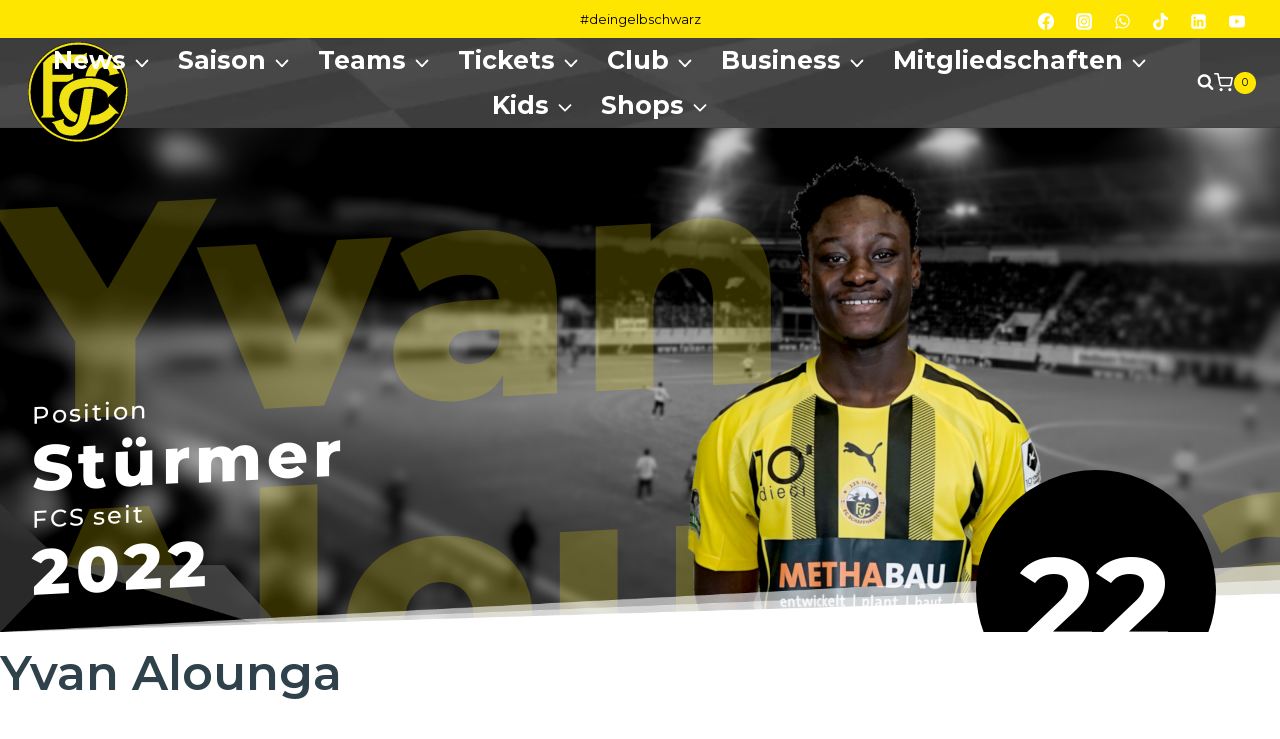

--- FILE ---
content_type: text/html; charset=UTF-8
request_url: https://www.fcschaffhausen.ch/yvan-alounga22/
body_size: 85118
content:
<!doctype html>
<html lang="de-CH" class="no-js" itemtype="https://schema.org/WebPage" itemscope>
<head>
<meta charset="UTF-8">
<meta name="viewport" content="width=device-width, initial-scale=1, minimum-scale=1">
<title>Yvan Alounga</title>
<meta name='robots' content='max-image-preview:large' />
<style>img:is([sizes="auto" i], [sizes^="auto," i]) { contain-intrinsic-size: 3000px 1500px }</style>
<link rel='dns-prefetch' href='//fonts.googleapis.com' />
<link rel="alternate" type="application/rss+xml" title=" &raquo; Feed" href="https://www.fcschaffhausen.ch/feed/" />
<link rel="alternate" type="application/rss+xml" title=" &raquo; Kommentar-Feed" href="https://www.fcschaffhausen.ch/comments/feed/" />
<script>document.documentElement.classList.remove( 'no-js' );</script>
<link rel='stylesheet' id='wp-block-library-css' href='https://www.fcschaffhausen.ch/wp-includes/css/dist/block-library/style.min.css?ver=6.8.3' media='all' />
<style id='classic-theme-styles-inline-css'>
/*! This file is auto-generated */
.wp-block-button__link{color:#fff;background-color:#32373c;border-radius:9999px;box-shadow:none;text-decoration:none;padding:calc(.667em + 2px) calc(1.333em + 2px);font-size:1.125em}.wp-block-file__button{background:#32373c;color:#fff;text-decoration:none}
</style>
<link rel='stylesheet' id='wp-components-css' href='https://www.fcschaffhausen.ch/wp-includes/css/dist/components/style.min.css?ver=6.8.3' media='all' />
<link rel='stylesheet' id='wp-preferences-css' href='https://www.fcschaffhausen.ch/wp-includes/css/dist/preferences/style.min.css?ver=6.8.3' media='all' />
<link rel='stylesheet' id='wp-block-editor-css' href='https://www.fcschaffhausen.ch/wp-includes/css/dist/block-editor/style.min.css?ver=6.8.3' media='all' />
<link rel='stylesheet' id='popup-maker-block-library-style-css' href='https://www.fcschaffhausen.ch/wp-content/plugins/popup-maker/dist/packages/block-library-style.css?ver=dbea705cfafe089d65f1' media='all' />
<style id='global-styles-inline-css'>
:root{--wp--preset--aspect-ratio--square: 1;--wp--preset--aspect-ratio--4-3: 4/3;--wp--preset--aspect-ratio--3-4: 3/4;--wp--preset--aspect-ratio--3-2: 3/2;--wp--preset--aspect-ratio--2-3: 2/3;--wp--preset--aspect-ratio--16-9: 16/9;--wp--preset--aspect-ratio--9-16: 9/16;--wp--preset--color--black: #000000;--wp--preset--color--cyan-bluish-gray: #abb8c3;--wp--preset--color--white: #ffffff;--wp--preset--color--pale-pink: #f78da7;--wp--preset--color--vivid-red: #cf2e2e;--wp--preset--color--luminous-vivid-orange: #ff6900;--wp--preset--color--luminous-vivid-amber: #fcb900;--wp--preset--color--light-green-cyan: #7bdcb5;--wp--preset--color--vivid-green-cyan: #00d084;--wp--preset--color--pale-cyan-blue: #8ed1fc;--wp--preset--color--vivid-cyan-blue: #0693e3;--wp--preset--color--vivid-purple: #9b51e0;--wp--preset--color--theme-palette-1: var(--global-palette1);--wp--preset--color--theme-palette-2: var(--global-palette2);--wp--preset--color--theme-palette-3: var(--global-palette3);--wp--preset--color--theme-palette-4: var(--global-palette4);--wp--preset--color--theme-palette-5: var(--global-palette5);--wp--preset--color--theme-palette-6: var(--global-palette6);--wp--preset--color--theme-palette-7: var(--global-palette7);--wp--preset--color--theme-palette-8: var(--global-palette8);--wp--preset--color--theme-palette-9: var(--global-palette9);--wp--preset--gradient--vivid-cyan-blue-to-vivid-purple: linear-gradient(135deg,rgba(6,147,227,1) 0%,rgb(155,81,224) 100%);--wp--preset--gradient--light-green-cyan-to-vivid-green-cyan: linear-gradient(135deg,rgb(122,220,180) 0%,rgb(0,208,130) 100%);--wp--preset--gradient--luminous-vivid-amber-to-luminous-vivid-orange: linear-gradient(135deg,rgba(252,185,0,1) 0%,rgba(255,105,0,1) 100%);--wp--preset--gradient--luminous-vivid-orange-to-vivid-red: linear-gradient(135deg,rgba(255,105,0,1) 0%,rgb(207,46,46) 100%);--wp--preset--gradient--very-light-gray-to-cyan-bluish-gray: linear-gradient(135deg,rgb(238,238,238) 0%,rgb(169,184,195) 100%);--wp--preset--gradient--cool-to-warm-spectrum: linear-gradient(135deg,rgb(74,234,220) 0%,rgb(151,120,209) 20%,rgb(207,42,186) 40%,rgb(238,44,130) 60%,rgb(251,105,98) 80%,rgb(254,248,76) 100%);--wp--preset--gradient--blush-light-purple: linear-gradient(135deg,rgb(255,206,236) 0%,rgb(152,150,240) 100%);--wp--preset--gradient--blush-bordeaux: linear-gradient(135deg,rgb(254,205,165) 0%,rgb(254,45,45) 50%,rgb(107,0,62) 100%);--wp--preset--gradient--luminous-dusk: linear-gradient(135deg,rgb(255,203,112) 0%,rgb(199,81,192) 50%,rgb(65,88,208) 100%);--wp--preset--gradient--pale-ocean: linear-gradient(135deg,rgb(255,245,203) 0%,rgb(182,227,212) 50%,rgb(51,167,181) 100%);--wp--preset--gradient--electric-grass: linear-gradient(135deg,rgb(202,248,128) 0%,rgb(113,206,126) 100%);--wp--preset--gradient--midnight: linear-gradient(135deg,rgb(2,3,129) 0%,rgb(40,116,252) 100%);--wp--preset--font-size--small: var(--global-font-size-small);--wp--preset--font-size--medium: var(--global-font-size-medium);--wp--preset--font-size--large: var(--global-font-size-large);--wp--preset--font-size--x-large: 42px;--wp--preset--font-size--larger: var(--global-font-size-larger);--wp--preset--font-size--xxlarge: var(--global-font-size-xxlarge);--wp--preset--spacing--20: 0.44rem;--wp--preset--spacing--30: 0.67rem;--wp--preset--spacing--40: 1rem;--wp--preset--spacing--50: 1.5rem;--wp--preset--spacing--60: 2.25rem;--wp--preset--spacing--70: 3.38rem;--wp--preset--spacing--80: 5.06rem;--wp--preset--shadow--natural: 6px 6px 9px rgba(0, 0, 0, 0.2);--wp--preset--shadow--deep: 12px 12px 50px rgba(0, 0, 0, 0.4);--wp--preset--shadow--sharp: 6px 6px 0px rgba(0, 0, 0, 0.2);--wp--preset--shadow--outlined: 6px 6px 0px -3px rgba(255, 255, 255, 1), 6px 6px rgba(0, 0, 0, 1);--wp--preset--shadow--crisp: 6px 6px 0px rgba(0, 0, 0, 1);}:where(.is-layout-flex){gap: 0.5em;}:where(.is-layout-grid){gap: 0.5em;}body .is-layout-flex{display: flex;}.is-layout-flex{flex-wrap: wrap;align-items: center;}.is-layout-flex > :is(*, div){margin: 0;}body .is-layout-grid{display: grid;}.is-layout-grid > :is(*, div){margin: 0;}:where(.wp-block-columns.is-layout-flex){gap: 2em;}:where(.wp-block-columns.is-layout-grid){gap: 2em;}:where(.wp-block-post-template.is-layout-flex){gap: 1.25em;}:where(.wp-block-post-template.is-layout-grid){gap: 1.25em;}.has-black-color{color: var(--wp--preset--color--black) !important;}.has-cyan-bluish-gray-color{color: var(--wp--preset--color--cyan-bluish-gray) !important;}.has-white-color{color: var(--wp--preset--color--white) !important;}.has-pale-pink-color{color: var(--wp--preset--color--pale-pink) !important;}.has-vivid-red-color{color: var(--wp--preset--color--vivid-red) !important;}.has-luminous-vivid-orange-color{color: var(--wp--preset--color--luminous-vivid-orange) !important;}.has-luminous-vivid-amber-color{color: var(--wp--preset--color--luminous-vivid-amber) !important;}.has-light-green-cyan-color{color: var(--wp--preset--color--light-green-cyan) !important;}.has-vivid-green-cyan-color{color: var(--wp--preset--color--vivid-green-cyan) !important;}.has-pale-cyan-blue-color{color: var(--wp--preset--color--pale-cyan-blue) !important;}.has-vivid-cyan-blue-color{color: var(--wp--preset--color--vivid-cyan-blue) !important;}.has-vivid-purple-color{color: var(--wp--preset--color--vivid-purple) !important;}.has-black-background-color{background-color: var(--wp--preset--color--black) !important;}.has-cyan-bluish-gray-background-color{background-color: var(--wp--preset--color--cyan-bluish-gray) !important;}.has-white-background-color{background-color: var(--wp--preset--color--white) !important;}.has-pale-pink-background-color{background-color: var(--wp--preset--color--pale-pink) !important;}.has-vivid-red-background-color{background-color: var(--wp--preset--color--vivid-red) !important;}.has-luminous-vivid-orange-background-color{background-color: var(--wp--preset--color--luminous-vivid-orange) !important;}.has-luminous-vivid-amber-background-color{background-color: var(--wp--preset--color--luminous-vivid-amber) !important;}.has-light-green-cyan-background-color{background-color: var(--wp--preset--color--light-green-cyan) !important;}.has-vivid-green-cyan-background-color{background-color: var(--wp--preset--color--vivid-green-cyan) !important;}.has-pale-cyan-blue-background-color{background-color: var(--wp--preset--color--pale-cyan-blue) !important;}.has-vivid-cyan-blue-background-color{background-color: var(--wp--preset--color--vivid-cyan-blue) !important;}.has-vivid-purple-background-color{background-color: var(--wp--preset--color--vivid-purple) !important;}.has-black-border-color{border-color: var(--wp--preset--color--black) !important;}.has-cyan-bluish-gray-border-color{border-color: var(--wp--preset--color--cyan-bluish-gray) !important;}.has-white-border-color{border-color: var(--wp--preset--color--white) !important;}.has-pale-pink-border-color{border-color: var(--wp--preset--color--pale-pink) !important;}.has-vivid-red-border-color{border-color: var(--wp--preset--color--vivid-red) !important;}.has-luminous-vivid-orange-border-color{border-color: var(--wp--preset--color--luminous-vivid-orange) !important;}.has-luminous-vivid-amber-border-color{border-color: var(--wp--preset--color--luminous-vivid-amber) !important;}.has-light-green-cyan-border-color{border-color: var(--wp--preset--color--light-green-cyan) !important;}.has-vivid-green-cyan-border-color{border-color: var(--wp--preset--color--vivid-green-cyan) !important;}.has-pale-cyan-blue-border-color{border-color: var(--wp--preset--color--pale-cyan-blue) !important;}.has-vivid-cyan-blue-border-color{border-color: var(--wp--preset--color--vivid-cyan-blue) !important;}.has-vivid-purple-border-color{border-color: var(--wp--preset--color--vivid-purple) !important;}.has-vivid-cyan-blue-to-vivid-purple-gradient-background{background: var(--wp--preset--gradient--vivid-cyan-blue-to-vivid-purple) !important;}.has-light-green-cyan-to-vivid-green-cyan-gradient-background{background: var(--wp--preset--gradient--light-green-cyan-to-vivid-green-cyan) !important;}.has-luminous-vivid-amber-to-luminous-vivid-orange-gradient-background{background: var(--wp--preset--gradient--luminous-vivid-amber-to-luminous-vivid-orange) !important;}.has-luminous-vivid-orange-to-vivid-red-gradient-background{background: var(--wp--preset--gradient--luminous-vivid-orange-to-vivid-red) !important;}.has-very-light-gray-to-cyan-bluish-gray-gradient-background{background: var(--wp--preset--gradient--very-light-gray-to-cyan-bluish-gray) !important;}.has-cool-to-warm-spectrum-gradient-background{background: var(--wp--preset--gradient--cool-to-warm-spectrum) !important;}.has-blush-light-purple-gradient-background{background: var(--wp--preset--gradient--blush-light-purple) !important;}.has-blush-bordeaux-gradient-background{background: var(--wp--preset--gradient--blush-bordeaux) !important;}.has-luminous-dusk-gradient-background{background: var(--wp--preset--gradient--luminous-dusk) !important;}.has-pale-ocean-gradient-background{background: var(--wp--preset--gradient--pale-ocean) !important;}.has-electric-grass-gradient-background{background: var(--wp--preset--gradient--electric-grass) !important;}.has-midnight-gradient-background{background: var(--wp--preset--gradient--midnight) !important;}.has-small-font-size{font-size: var(--wp--preset--font-size--small) !important;}.has-medium-font-size{font-size: var(--wp--preset--font-size--medium) !important;}.has-large-font-size{font-size: var(--wp--preset--font-size--large) !important;}.has-x-large-font-size{font-size: var(--wp--preset--font-size--x-large) !important;}
:where(.wp-block-post-template.is-layout-flex){gap: 1.25em;}:where(.wp-block-post-template.is-layout-grid){gap: 1.25em;}
:where(.wp-block-columns.is-layout-flex){gap: 2em;}:where(.wp-block-columns.is-layout-grid){gap: 2em;}
:root :where(.wp-block-pullquote){font-size: 1.5em;line-height: 1.6;}
</style>
<style id='dominant-color-styles-inline-css'>
img[data-dominant-color]:not(.has-transparency) { background-color: var(--dominant-color); }
</style>
<link rel='stylesheet' id='dashicons-css' href='https://www.fcschaffhausen.ch/wp-includes/css/dashicons.min.css?ver=6.8.3' media='all' />
<link rel='stylesheet' id='sportspress-general-css' href='//www.fcschaffhausen.ch/wp-content/plugins/sportspress/assets/css/sportspress.css?ver=2.7.26' media='all' />
<link rel='stylesheet' id='sportspress-icons-css' href='//www.fcschaffhausen.ch/wp-content/plugins/sportspress/assets/css/icons.css?ver=2.7.26' media='all' />
<link rel='stylesheet' id='sportspress-roboto-css' href='//fonts.googleapis.com/css?family=Roboto%3A400%2C500&#038;subset=cyrillic%2Ccyrillic-ext%2Cgreek%2Cgreek-ext%2Clatin-ext%2Cvietnamese&#038;ver=2.7' media='all' />
<link rel='stylesheet' id='sportspress-style-css' href='//www.fcschaffhausen.ch/wp-content/plugins/sportspress/assets/css/sportspress-style.css?ver=2.7' media='all' />
<link rel='stylesheet' id='sportspress-style-ltr-css' href='//www.fcschaffhausen.ch/wp-content/plugins/sportspress/assets/css/sportspress-style-ltr.css?ver=2.7' media='all' />
<style id='woocommerce-inline-inline-css'>
.woocommerce form .form-row .required { visibility: visible; }
</style>
<link rel='stylesheet' id='brands-styles-css' href='https://www.fcschaffhausen.ch/wp-content/plugins/woocommerce/assets/css/brands.css?ver=10.3.5' media='all' />
<link rel='stylesheet' id='kadence-global-css' href='https://www.fcschaffhausen.ch/wp-content/themes/kadence/assets/css/global.min.css?ver=1.3.6' media='all' />
<style id='kadence-global-inline-css'>
/* Kadence Base CSS */
:root{--global-palette1:#fee600;--global-palette2:#fee600;--global-palette3:#000000;--global-palette4:#2d3e50;--global-palette5:#414141;--global-palette6:#656565;--global-palette7:#f2eee2;--global-palette8:#ffffff;--global-palette9:#ffffff;--global-palette9rgb:255, 255, 255;--global-palette-highlight:#fee600;--global-palette-highlight-alt:#000000;--global-palette-highlight-alt2:var(--global-palette9);--global-palette-btn-bg:var(--global-palette1);--global-palette-btn-bg-hover:var(--global-palette2);--global-palette-btn:var(--global-palette3);--global-palette-btn-hover:var(--global-palette9);--global-body-font-family:Montserrat, sans-serif;--global-heading-font-family:Montserrat, sans-serif;--global-primary-nav-font-family:Montserrat, sans-serif;--global-fallback-font:sans-serif;--global-display-fallback-font:sans-serif;--global-content-width:1706px;--global-content-wide-width:calc(1706px + 230px);--global-content-narrow-width:842px;--global-content-edge-padding:1.5rem;--global-content-boxed-padding:2rem;--global-calc-content-width:calc(1706px - var(--global-content-edge-padding) - var(--global-content-edge-padding) );--wp--style--global--content-size:var(--global-calc-content-width);}.wp-site-blocks{--global-vw:calc( 100vw - ( 0.5 * var(--scrollbar-offset)));}body{background:var(--global-palette9);}body, input, select, optgroup, textarea{font-style:normal;font-weight:normal;font-size:16px;line-height:2;font-family:var(--global-body-font-family);color:var(--global-palette5);}.content-bg, body.content-style-unboxed .site{background:var(--global-palette9);}h1,h2,h3,h4,h5,h6{font-family:var(--global-heading-font-family);}h1{font-style:normal;font-weight:400;font-size:60px;line-height:1.2;color:#000000;}h2{font-style:normal;font-weight:700;font-size:28px;line-height:1.2;color:var(--global-palette3);}h3{font-style:normal;font-weight:700;font-size:28px;line-height:1.2;color:var(--global-palette3);}h4{font-style:normal;font-weight:700;font-size:24px;color:var(--global-palette5);}h5{font-style:normal;font-weight:700;font-size:16px;line-height:1.5;color:var(--global-palette5);}h6{font-style:normal;font-weight:normal;font-size:12px;line-height:1.5;color:var(--global-palette5);}.entry-hero h1{font-style:normal;font-weight:800;font-size:60px;text-transform:none;color:var(--global-palette3);}.entry-hero .kadence-breadcrumbs, .entry-hero .search-form{font-style:normal;color:var(--global-palette3);}@media all and (max-width: 1024px){.wp-site-blocks .entry-hero h1{font-size:50px;}}@media all and (max-width: 767px){h1{font-size:50px;line-height:1.2;}.wp-site-blocks .entry-hero h1{font-size:40px;}}.entry-hero .kadence-breadcrumbs{max-width:1706px;}.site-container, .site-header-row-layout-contained, .site-footer-row-layout-contained, .entry-hero-layout-contained, .comments-area, .alignfull > .wp-block-cover__inner-container, .alignwide > .wp-block-cover__inner-container{max-width:var(--global-content-width);}.content-width-narrow .content-container.site-container, .content-width-narrow .hero-container.site-container{max-width:var(--global-content-narrow-width);}@media all and (min-width: 1936px){.wp-site-blocks .content-container  .alignwide{margin-left:-115px;margin-right:-115px;width:unset;max-width:unset;}}@media all and (min-width: 1102px){.content-width-narrow .wp-site-blocks .content-container .alignwide{margin-left:-130px;margin-right:-130px;width:unset;max-width:unset;}}.content-style-boxed .wp-site-blocks .entry-content .alignwide{margin-left:calc( -1 * var( --global-content-boxed-padding ) );margin-right:calc( -1 * var( --global-content-boxed-padding ) );}.content-area{margin-top:5rem;margin-bottom:5rem;}@media all and (max-width: 1024px){.content-area{margin-top:3rem;margin-bottom:3rem;}}@media all and (max-width: 767px){.content-area{margin-top:2rem;margin-bottom:2rem;}}@media all and (max-width: 1024px){:root{--global-content-boxed-padding:2rem;}}@media all and (max-width: 767px){:root{--global-content-boxed-padding:1.5rem;}}.entry-content-wrap{padding:2rem;}@media all and (max-width: 1024px){.entry-content-wrap{padding:2rem;}}@media all and (max-width: 767px){.entry-content-wrap{padding:1.5rem;}}.entry.single-entry{box-shadow:0px 15px 15px -10px rgba(0,0,0,0.05);}.entry.loop-entry{box-shadow:0px 15px 15px -10px rgba(0,0,0,0.05);}.loop-entry .entry-content-wrap{padding:2rem;}@media all and (max-width: 1024px){.loop-entry .entry-content-wrap{padding:2rem;}}@media all and (max-width: 767px){.loop-entry .entry-content-wrap{padding:1.5rem;}}button, .button, .wp-block-button__link, input[type="button"], input[type="reset"], input[type="submit"], .fl-button, .elementor-button-wrapper .elementor-button, .wc-block-components-checkout-place-order-button, .wc-block-cart__submit{box-shadow:0px 0px 0px -7px rgba(0,0,0,0);}button:hover, button:focus, button:active, .button:hover, .button:focus, .button:active, .wp-block-button__link:hover, .wp-block-button__link:focus, .wp-block-button__link:active, input[type="button"]:hover, input[type="button"]:focus, input[type="button"]:active, input[type="reset"]:hover, input[type="reset"]:focus, input[type="reset"]:active, input[type="submit"]:hover, input[type="submit"]:focus, input[type="submit"]:active, .elementor-button-wrapper .elementor-button:hover, .elementor-button-wrapper .elementor-button:focus, .elementor-button-wrapper .elementor-button:active, .wc-block-cart__submit:hover{box-shadow:0px 15px 25px -7px rgba(0,0,0,0.1);}.kb-button.kb-btn-global-outline.kb-btn-global-inherit{padding-top:calc(px - 2px);padding-right:calc(px - 2px);padding-bottom:calc(px - 2px);padding-left:calc(px - 2px);}@media all and (min-width: 1025px){.transparent-header .entry-hero .entry-hero-container-inner{padding-top:calc(0px + 80px);}}@media all and (max-width: 1024px){.mobile-transparent-header .entry-hero .entry-hero-container-inner{padding-top:80px;}}@media all and (max-width: 767px){.mobile-transparent-header .entry-hero .entry-hero-container-inner{padding-top:80px;}}#kt-scroll-up-reader, #kt-scroll-up{border-radius:20px 20px 20px 20px;bottom:30px;font-size:1.2em;padding:0.4em 0.4em 0.4em 0.4em;}#kt-scroll-up-reader.scroll-up-side-right, #kt-scroll-up.scroll-up-side-right{right:30px;}#kt-scroll-up-reader.scroll-up-side-left, #kt-scroll-up.scroll-up-side-left{left:30px;}.wp-site-blocks .page-title h1{font-style:normal;color:var(--global-palette3);}.entry-hero.page-hero-section .entry-header{min-height:200px;}
/* Kadence Header CSS */
.wp-site-blocks #mobile-header{display:block;}.wp-site-blocks #main-header{display:none;}@media all and (min-width: 777px){.wp-site-blocks #mobile-header{display:none;}.wp-site-blocks #main-header{display:block;}}@media all and (max-width: 776px){.mobile-transparent-header #masthead{position:absolute;left:0px;right:0px;z-index:100;}.kadence-scrollbar-fixer.mobile-transparent-header #masthead{right:var(--scrollbar-offset,0);}.mobile-transparent-header #masthead, .mobile-transparent-header .site-top-header-wrap .site-header-row-container-inner, .mobile-transparent-header .site-main-header-wrap .site-header-row-container-inner, .mobile-transparent-header .site-bottom-header-wrap .site-header-row-container-inner{background:transparent;}.site-header-row-tablet-layout-fullwidth, .site-header-row-tablet-layout-standard{padding:0px;}}@media all and (min-width: 777px){.transparent-header #masthead{position:absolute;left:0px;right:0px;z-index:100;}.transparent-header.kadence-scrollbar-fixer #masthead{right:var(--scrollbar-offset,0);}.transparent-header #masthead, .transparent-header .site-top-header-wrap .site-header-row-container-inner, .transparent-header .site-main-header-wrap .site-header-row-container-inner, .transparent-header .site-bottom-header-wrap .site-header-row-container-inner{background:transparent;}}.site-branding a.brand img{max-width:151px;}.site-branding a.brand img.svg-logo-image{width:151px;}@media all and (max-width: 776px){.site-branding a.brand img{max-width:50px;}.site-branding a.brand img.svg-logo-image{width:50px;}}@media all and (max-width: 767px){.site-branding a.brand img{max-width:40px;}.site-branding a.brand img.svg-logo-image{width:40px;}}.site-branding{padding:4px 4px 4px 4px;}.site-branding .site-title{font-style:normal;font-weight:800;font-size:24px;line-height:1;font-family:Montserrat, var(--global-fallback-font);color:#f8da34;}.site-branding .site-title:hover{color:#ffffff;}@media all and (max-width: 776px){.site-branding .site-title{font-size:20px;}}@media all and (max-width: 767px){.site-branding .site-title{font-size:18px;}}#masthead, #masthead .kadence-sticky-header.item-is-fixed:not(.item-at-start):not(.site-header-row-container):not(.site-main-header-wrap), #masthead .kadence-sticky-header.item-is-fixed:not(.item-at-start) > .site-header-row-container-inner{background:#ffffff;}.site-main-header-wrap .site-header-row-container-inner{background-color:#050000;background-image:url('https://www.fcschaffhausen.ch/wp-content/uploads/2025/08/background-black_01.webp');background-repeat:repeat-x;background-position:0% 0%;border-bottom:1px solid rgba(45,62,80,0.25);}.site-main-header-inner-wrap{min-height:80px;}.site-top-header-wrap .site-header-row-container-inner{background:#fee600;}.site-top-header-inner-wrap{min-height:0px;}#masthead .kadence-sticky-header.item-is-fixed:not(.item-at-start):not(.site-header-row-container):not(.item-hidden-above):not(.site-main-header-wrap), #masthead .kadence-sticky-header.item-is-fixed:not(.item-at-start):not(.item-hidden-above) > .site-header-row-container-inner{background:var(--global-palette3);}#masthead .kadence-sticky-header.item-is-fixed:not(.item-at-start) .header-menu-container > ul > li > a:hover{color:var(--global-palette3);}#masthead .kadence-sticky-header.item-is-fixed:not(.item-at-start) .mobile-toggle-open-container .menu-toggle-open:hover, #masthead .kadence-sticky-header.item-is-fixed:not(.item-at-start) .mobile-toggle-open-container .menu-toggle-open:focus, #masthead .kadence-sticky-header.item-is-fixed:not(.item-at-start) .search-toggle-open-container .search-toggle-open:hover, #masthead .kadence-sticky-header.item-is-fixed:not(.item-at-start) .search-toggle-open-container .search-toggle-open:focus{color:var(--global-palette3);}#masthead .kadence-sticky-header.item-is-fixed:not(.item-at-start) .header-menu-container > ul > li.current-menu-item > a, #masthead .kadence-sticky-header.item-is-fixed:not(.item-at-start) .header-menu-container > ul > li.current_page_item > a, #masthead .kadence-sticky-header.item-is-fixed:not(.item-at-start) .header-menu-container > ul > li.current_page_parent > a, #masthead .kadence-sticky-header.item-is-fixed:not(.item-at-start) .header-menu-container > ul > li.current_page_ancestor > a{color:var(--global-palette3);}#masthead .kadence-sticky-header.item-is-fixed:not(.item-at-start) .header-button:hover, #masthead .kadence-sticky-header.item-is-fixed:not(.item-at-start) .mobile-header-button-wrap .mobile-header-button:hover{background:var(--global-palette3);}.header-navigation[class*="header-navigation-style-underline"] .header-menu-container.primary-menu-container>ul>li>a:after{width:calc( 100% - 1.08em);}.main-navigation .primary-menu-container > ul > li.menu-item > a{padding-left:calc(1.08em / 2);padding-right:calc(1.08em / 2);padding-top:0.01em;padding-bottom:0.01em;color:var(--global-palette9);}.main-navigation .primary-menu-container > ul > li.menu-item .dropdown-nav-special-toggle{right:calc(1.08em / 2);}.main-navigation .primary-menu-container > ul li.menu-item > a{font-style:normal;font-weight:700;font-size:25px;line-height:1.761;font-family:var(--global-primary-nav-font-family);}.main-navigation .primary-menu-container > ul > li.menu-item > a:hover{color:var(--global-palette-highlight);}.main-navigation .primary-menu-container > ul > li.menu-item.current-menu-item > a{color:var(--global-palette3);}.header-navigation .header-menu-container ul ul.sub-menu, .header-navigation .header-menu-container ul ul.submenu{background:var(--global-palette3);box-shadow:0px 20px 20px -15px rgba(0,0,0,0.35);}.header-navigation .header-menu-container ul ul li.menu-item, .header-menu-container ul.menu > li.kadence-menu-mega-enabled > ul > li.menu-item > a{border-bottom:1px solid rgba(255,255,255,0.1);}.header-navigation .header-menu-container ul ul li.menu-item > a{width:250px;padding-top:0.73em;padding-bottom:0.73em;color:var(--global-palette8);font-style:normal;font-weight:600;font-size:16px;}.header-navigation .header-menu-container ul ul li.menu-item > a:hover{color:var(--global-palette9);background:var(--global-palette4);}.header-navigation .header-menu-container ul ul li.menu-item.current-menu-item > a{color:var(--global-palette9);background:var(--global-palette4);}.mobile-toggle-open-container .menu-toggle-open, .mobile-toggle-open-container .menu-toggle-open:focus{color:var(--global-palette9);padding:0.4em 0.6em 0.4em 0.6em;font-size:14px;}.mobile-toggle-open-container .menu-toggle-open.menu-toggle-style-bordered{border:1px solid currentColor;}.mobile-toggle-open-container .menu-toggle-open .menu-toggle-icon{font-size:30px;}.mobile-toggle-open-container .menu-toggle-open:hover, .mobile-toggle-open-container .menu-toggle-open:focus-visible{color:#ffee66;}.mobile-navigation ul li{font-style:normal;font-size:18px;line-height:1;}.mobile-navigation ul li a{padding-top:1em;padding-bottom:1em;}.mobile-navigation ul li > a, .mobile-navigation ul li.menu-item-has-children > .drawer-nav-drop-wrap{color:var(--global-palette3);}.mobile-navigation ul li > a:hover, .mobile-navigation ul li.menu-item-has-children > .drawer-nav-drop-wrap:hover{color:var(--global-palette3);}.mobile-navigation ul li.current-menu-item > a, .mobile-navigation ul li.current-menu-item.menu-item-has-children > .drawer-nav-drop-wrap{color:var(--global-palette3);}.mobile-navigation ul li.menu-item-has-children .drawer-nav-drop-wrap, .mobile-navigation ul li:not(.menu-item-has-children) a{border-bottom:1px solid var(--global-palette9);}.mobile-navigation:not(.drawer-navigation-parent-toggle-true) ul li.menu-item-has-children .drawer-nav-drop-wrap button{border-left:1px solid var(--global-palette9);}#mobile-drawer .drawer-inner, #mobile-drawer.popup-drawer-layout-fullwidth.popup-drawer-animation-slice .pop-portion-bg, #mobile-drawer.popup-drawer-layout-fullwidth.popup-drawer-animation-slice.pop-animated.show-drawer .drawer-inner{background:var(--global-palette7);}#mobile-drawer .drawer-header .drawer-toggle{padding:0.6em 0.15em 0.6em 0.15em;font-size:24px;}#mobile-drawer .drawer-header .drawer-toggle, #mobile-drawer .drawer-header .drawer-toggle:focus{color:var(--global-palette1);}.header-html{font-style:normal;font-size:13px;color:#050000;}.site-header-item .header-cart-wrap .header-cart-inner-wrap .header-cart-button{color:#ffffff;}.header-cart-wrap .header-cart-button .header-cart-total{background:#fee600;color:var(--global-palette3);}.header-mobile-cart-wrap .header-cart-inner-wrap .header-cart-button{color:var(--global-palette9);}.header-mobile-cart-wrap .header-cart-button .header-cart-total{background:#f0e212;color:var(--global-palette3);}.header-social-wrap .header-social-inner-wrap{font-size:0.96em;gap:0.3em;}.header-social-wrap .header-social-inner-wrap .social-button{color:#ffffff;border:2px none transparent;border-radius:3px;}.header-social-wrap .header-social-inner-wrap .social-button:hover{color:#ffffff;}.header-mobile-social-wrap .header-mobile-social-inner-wrap{font-size:3em;gap:1em;}.header-mobile-social-wrap .header-mobile-social-inner-wrap .social-button{border:2px none transparent;border-radius:3px;}.search-toggle-open-container .search-toggle-open{color:var(--global-palette9);padding:0px 0px 0px 20px;margin:0px 0px 0px 0px;}.search-toggle-open-container .search-toggle-open.search-toggle-style-bordered{border:0px solid currentColor;}.search-toggle-open-container .search-toggle-open .search-toggle-icon{font-size:1em;}.search-toggle-open-container .search-toggle-open:hover, .search-toggle-open-container .search-toggle-open:focus{color:#f8da34;}#search-drawer .drawer-inner .drawer-content form input.search-field, #search-drawer .drawer-inner .drawer-content form .kadence-search-icon-wrap, #search-drawer .drawer-header{color:var(--global-palette9);}#search-drawer .drawer-inner .drawer-content form input.search-field:focus, #search-drawer .drawer-inner .drawer-content form input.search-submit:hover ~ .kadence-search-icon-wrap, #search-drawer .drawer-inner .drawer-content form button[type="submit"]:hover ~ .kadence-search-icon-wrap{color:var(--global-palette7);}#search-drawer .drawer-inner{background:rgba(0,0,0,0.9);}
/* Kadence Footer CSS */
.site-middle-footer-wrap .site-footer-row-container-inner{border-top:0px none transparent;}.site-middle-footer-inner-wrap{padding-top:30px;padding-bottom:30px;grid-column-gap:30px;grid-row-gap:30px;}.site-middle-footer-inner-wrap .widget{margin-bottom:30px;}.site-middle-footer-inner-wrap .site-footer-section:not(:last-child):after{right:calc(-30px / 2);}.site-top-footer-wrap .site-footer-row-container-inner{font-style:normal;}.site-top-footer-inner-wrap{padding-top:90px;padding-bottom:60px;grid-column-gap:30px;grid-row-gap:30px;}.site-top-footer-inner-wrap .widget{margin-bottom:30px;}.site-top-footer-inner-wrap .widget-area .widget-title{font-style:normal;}.site-top-footer-inner-wrap .site-footer-section:not(:last-child):after{border-right:1px none var(--global-palette9);right:calc(-30px / 2);}@media all and (max-width: 767px){.site-top-footer-inner-wrap{padding-top:60px;}}.site-bottom-footer-wrap .site-footer-row-container-inner{font-style:normal;font-size:12px;color:rgba(255,255,255,0.5);border-top:1px solid rgba(237,242,247,0.15);}.site-footer .site-bottom-footer-wrap a:where(:not(.button):not(.wp-block-button__link):not(.wp-element-button)){color:var(--global-palette1);}.site-footer .site-bottom-footer-wrap a:where(:not(.button):not(.wp-block-button__link):not(.wp-element-button)):hover{color:var(--global-palette9);}.site-bottom-footer-inner-wrap{padding-top:30px;padding-bottom:30px;grid-column-gap:30px;}.site-bottom-footer-inner-wrap .widget{margin-bottom:30px;}.site-bottom-footer-inner-wrap .widget-area .widget-title{font-style:normal;color:var(--global-palette9);}.site-bottom-footer-inner-wrap .site-footer-section:not(:last-child):after{right:calc(-30px / 2);}.footer-social-wrap .footer-social-inner-wrap{font-size:2em;gap:0.3em;}.site-footer .site-footer-wrap .site-footer-section .footer-social-wrap .footer-social-inner-wrap .social-button{border:2px none currentColor;border-radius:3px;}.footer-social-wrap .social-button .social-label{font-style:normal;font-size:15px;}#colophon .footer-html{font-style:normal;}#colophon .footer-navigation .footer-menu-container > ul > li > a{padding-left:calc(1.2em / 2);padding-right:calc(1.2em / 2);padding-top:calc(0.6em / 2);padding-bottom:calc(0.6em / 2);color:var(--global-palette5);}#colophon .footer-navigation .footer-menu-container > ul li a:hover{color:var(--global-palette-highlight);}#colophon .footer-navigation .footer-menu-container > ul li.current-menu-item > a{color:var(--global-palette3);}
/* Kadence Woo CSS */
.woocommerce table.shop_table td.product-quantity{min-width:130px;}.entry-hero.product-hero-section .entry-header{min-height:200px;}.product-title .kadence-breadcrumbs{font-style:normal;font-weight:regular;font-size:15px;line-height:1.65;font-family:-apple-system,BlinkMacSystemFont,"Segoe UI",Roboto,Oxygen-Sans,Ubuntu,Cantarell,"Helvetica Neue",sans-serif, "Apple Color Emoji", "Segoe UI Emoji", "Segoe UI Symbol";color:rgba(101,101,101,0.6);}.product-title .single-category{font-weight:700;font-size:32px;line-height:1.5;color:var(--global-palette3);}.wp-site-blocks .product-hero-section .extra-title{font-weight:700;font-size:32px;line-height:1.5;}.woocommerce div.product .product_title{font-style:normal;font-weight:300;font-size:40px;color:var(--global-palette3);}.woocommerce div.product .product-single-category{font-style:normal;}.entry-hero.product-archive-hero-section .entry-header{min-height:250px;}.wp-site-blocks .product-archive-title h1{color:var(--global-palette3);}.product-archive-title .kadence-breadcrumbs{color:var(--global-palette4);}.product-archive-title .kadence-breadcrumbs a:hover{color:var(--global-palette5);}.woocommerce ul.products li.product h3, .woocommerce ul.products li.product .product-details .woocommerce-loop-product__title, .woocommerce ul.products li.product .product-details .woocommerce-loop-category__title, .wc-block-grid__products .wc-block-grid__product .wc-block-grid__product-title{font-style:normal;font-size:18px;}@media all and (max-width: 1024px){.woocommerce ul.products li.product h3, .woocommerce ul.products li.product .product-details .woocommerce-loop-product__title, .woocommerce ul.products li.product .product-details .woocommerce-loop-category__title, .wc-block-grid__products .wc-block-grid__product .wc-block-grid__product-title{font-size:18px;}}@media all and (max-width: 767px){.woocommerce ul.products li.product h3, .woocommerce ul.products li.product .product-details .woocommerce-loop-product__title, .woocommerce ul.products li.product .product-details .woocommerce-loop-category__title, .wc-block-grid__products .wc-block-grid__product .wc-block-grid__product-title{font-size:20px;}}.woocommerce ul.products li.product .product-details .price, .wc-block-grid__products .wc-block-grid__product .wc-block-grid__product-price{font-style:normal;font-weight:600;font-size:16px;}.woocommerce ul.products.woo-archive-btn-button .product-action-wrap .button:not(.kb-button), .woocommerce ul.products li.woo-archive-btn-button .button:not(.kb-button), .wc-block-grid__product.woo-archive-btn-button .product-details .wc-block-grid__product-add-to-cart .wp-block-button__link{color:var(--global-palette3);border:2px none transparent;border-color:var(--global-palette3);box-shadow:0px 0px 0px 0px rgba(0,0,0,0.0);}.woocommerce ul.products.woo-archive-btn-button .product-action-wrap .button:not(.kb-button):hover, .woocommerce ul.products li.woo-archive-btn-button .button:not(.kb-button):hover, .wc-block-grid__product.woo-archive-btn-button .product-details .wc-block-grid__product-add-to-cart .wp-block-button__link:hover{color:var(--global-palette4);border-color:var(--global-palette5);box-shadow:0px 0px 0px 0px rgba(0,0,0,0);}
</style>
<link rel='stylesheet' id='kadence-header-css' href='https://www.fcschaffhausen.ch/wp-content/themes/kadence/assets/css/header.min.css?ver=1.3.6' media='all' />
<link rel='stylesheet' id='kadence-content-css' href='https://www.fcschaffhausen.ch/wp-content/themes/kadence/assets/css/content.min.css?ver=1.3.6' media='all' />
<link rel='stylesheet' id='kadence-woocommerce-css' href='https://www.fcschaffhausen.ch/wp-content/themes/kadence/assets/css/woocommerce.min.css?ver=1.3.6' media='all' />
<link rel='stylesheet' id='kadence-footer-css' href='https://www.fcschaffhausen.ch/wp-content/themes/kadence/assets/css/footer.min.css?ver=1.3.6' media='all' />
<link rel='stylesheet' id='wcpa-frontend-css' href='https://www.fcschaffhausen.ch/wp-content/plugins/woo-custom-product-addons/assets/css/style_1.css?ver=3.0.17' media='all' />
<link rel='stylesheet' id='wp-featherlight-css' href='https://www.fcschaffhausen.ch/wp-content/plugins/wp-featherlight/css/wp-featherlight.min.css?ver=1.3.4' media='all' />
<link rel='stylesheet' id='mlk_pc/css/woocommerce-css' href='https://www.fcschaffhausen.ch/wp-content/plugins/product-configurator-for-woocommerce/assets/css/woocommerce.css?ver=1.5.8' media='all' />
<style id='kadence-blocks-global-variables-inline-css'>
:root {--global-kb-font-size-sm:clamp(0.8rem, 0.73rem + 0.217vw, 0.9rem);--global-kb-font-size-md:clamp(1.1rem, 0.995rem + 0.326vw, 1.25rem);--global-kb-font-size-lg:clamp(1.75rem, 1.576rem + 0.543vw, 2rem);--global-kb-font-size-xl:clamp(2.25rem, 1.728rem + 1.63vw, 3rem);--global-kb-font-size-xxl:clamp(2.5rem, 1.456rem + 3.26vw, 4rem);--global-kb-font-size-xxxl:clamp(2.75rem, 0.489rem + 7.065vw, 6rem);}
</style>
<style type="text/css"></style><script src='//www.fcschaffhausen.ch/wp-content/cache/wpfc-minified/1oko2bph/e3j6.js' type="text/javascript"></script>
<!-- <script src="https://www.fcschaffhausen.ch/wp-includes/js/jquery/jquery.min.js?ver=3.7.1" id="jquery-core-js"></script> -->
<!-- <script src="https://www.fcschaffhausen.ch/wp-includes/js/jquery/jquery-migrate.min.js?ver=3.4.1" id="jquery-migrate-js"></script> -->
<!-- <script src="https://www.fcschaffhausen.ch/wp-content/plugins/woocommerce/assets/js/jquery-blockui/jquery.blockUI.min.js?ver=2.7.0-wc.10.3.5" id="wc-jquery-blockui-js" defer data-wp-strategy="defer"></script> -->
<script id="wc-add-to-cart-js-extra">
var wc_add_to_cart_params = {"ajax_url":"\/wp-admin\/admin-ajax.php","wc_ajax_url":"\/?wc-ajax=%%endpoint%%","i18n_view_cart":"Warenkorb anzeigen","cart_url":"https:\/\/www.fcschaffhausen.ch\/warenkorb\/","is_cart":"","cart_redirect_after_add":"no"};
</script>
<script src='//www.fcschaffhausen.ch/wp-content/cache/wpfc-minified/95i8s6rd/e3j6.js' type="text/javascript"></script>
<!-- <script src="https://www.fcschaffhausen.ch/wp-content/plugins/woocommerce/assets/js/frontend/add-to-cart.min.js?ver=10.3.5" id="wc-add-to-cart-js" defer data-wp-strategy="defer"></script> -->
<!-- <script src="https://www.fcschaffhausen.ch/wp-content/plugins/woocommerce/assets/js/js-cookie/js.cookie.min.js?ver=2.1.4-wc.10.3.5" id="wc-js-cookie-js" defer data-wp-strategy="defer"></script> -->
<script id="woocommerce-js-extra">
var woocommerce_params = {"ajax_url":"\/wp-admin\/admin-ajax.php","wc_ajax_url":"\/?wc-ajax=%%endpoint%%","i18n_password_show":"Passwort anzeigen","i18n_password_hide":"Passwort ausblenden"};
</script>
<script src='//www.fcschaffhausen.ch/wp-content/cache/wpfc-minified/q81m5eok/e3j6.js' type="text/javascript"></script>
<!-- <script src="https://www.fcschaffhausen.ch/wp-content/plugins/woocommerce/assets/js/frontend/woocommerce.min.js?ver=10.3.5" id="woocommerce-js" defer data-wp-strategy="defer"></script> -->
<script id="WCPAY_ASSETS-js-extra">
var wcpayAssets = {"url":"https:\/\/www.fcschaffhausen.ch\/wp-content\/plugins\/woocommerce-payments\/dist\/"};
</script>
<script id="mkl_pc/general-js-extra">
var mkl_pc_general = {"ajaxurl":"https:\/\/www.fcschaffhausen.ch\/wp-admin\/admin-ajax.php"};
</script>
<script src='//www.fcschaffhausen.ch/wp-content/cache/wpfc-minified/mjtj5p/e3j6.js' type="text/javascript"></script>
<!-- <script src="https://www.fcschaffhausen.ch/wp-content/plugins/product-configurator-for-woocommerce/assets/js/general.min.js?ver=1763591460" id="mkl_pc/general-js"></script> -->
<link rel="https://api.w.org/" href="https://www.fcschaffhausen.ch/wp-json/" /><link rel="alternate" title="JSON" type="application/json" href="https://www.fcschaffhausen.ch/wp-json/wp/v2/pages/4806" /><link rel="EditURI" type="application/rsd+xml" title="RSD" href="https://www.fcschaffhausen.ch/xmlrpc.php?rsd" />
<meta name="generator" content="WordPress 6.8.3" />
<meta name="generator" content="SportsPress 2.7.26" />
<meta name="generator" content="WooCommerce 10.3.5" />
<link rel="canonical" href="https://www.fcschaffhausen.ch/yvan-alounga22/" />
<link rel='shortlink' href='https://www.fcschaffhausen.ch/?p=4806' />
<link rel="alternate" title="oEmbed (JSON)" type="application/json+oembed" href="https://www.fcschaffhausen.ch/wp-json/oembed/1.0/embed?url=https%3A%2F%2Fwww.fcschaffhausen.ch%2Fyvan-alounga22%2F" />
<link rel="alternate" title="oEmbed (XML)" type="text/xml+oembed" href="https://www.fcschaffhausen.ch/wp-json/oembed/1.0/embed?url=https%3A%2F%2Fwww.fcschaffhausen.ch%2Fyvan-alounga22%2F&#038;format=xml" />
<meta name="cdp-version" content="1.5.0" /><meta name="generator" content="dominant-color-images 1.2.0">
<meta name="generator" content="webp-uploads 2.6.0">
<script type="text/javascript">
(function(url){
if(/(?:Chrome\/26\.0\.1410\.63 Safari\/537\.31|WordfenceTestMonBot)/.test(navigator.userAgent)){ return; }
var addEvent = function(evt, handler) {
if (window.addEventListener) {
document.addEventListener(evt, handler, false);
} else if (window.attachEvent) {
document.attachEvent('on' + evt, handler);
}
};
var removeEvent = function(evt, handler) {
if (window.removeEventListener) {
document.removeEventListener(evt, handler, false);
} else if (window.detachEvent) {
document.detachEvent('on' + evt, handler);
}
};
var evts = 'contextmenu dblclick drag dragend dragenter dragleave dragover dragstart drop keydown keypress keyup mousedown mousemove mouseout mouseover mouseup mousewheel scroll'.split(' ');
var logHuman = function() {
if (window.wfLogHumanRan) { return; }
window.wfLogHumanRan = true;
var wfscr = document.createElement('script');
wfscr.type = 'text/javascript';
wfscr.async = true;
wfscr.src = url + '&r=' + Math.random();
(document.getElementsByTagName('head')[0]||document.getElementsByTagName('body')[0]).appendChild(wfscr);
for (var i = 0; i < evts.length; i++) {
removeEvent(evts[i], logHuman);
}
};
for (var i = 0; i < evts.length; i++) {
addEvent(evts[i], logHuman);
}
})('//www.fcschaffhausen.ch/?wordfence_lh=1&hid=D9443E1AD98CF8FD6D100CCC1E49F34E');
</script><!-- Analytics by WP Statistics - https://wp-statistics.com -->
<noscript><style>.woocommerce-product-gallery{ opacity: 1 !important; }</style></noscript>
<style>.recentcomments a{display:inline !important;padding:0 !important;margin:0 !important;}</style><style>:root{  --wcpaSectionTitleSize:14px;   --wcpaLabelSize:14px;   --wcpaDescSize:13px;   --wcpaErrorSize:13px;   --wcpaLabelWeight:normal;   --wcpaDescWeight:normal;   --wcpaBorderWidth:1px;   --wcpaBorderRadius:6px;   --wcpaInputHeight:45px;   --wcpaCheckLabelSize:14px;   --wcpaCheckBorderWidth:1px;   --wcpaCheckWidth:20px;   --wcpaCheckHeight:20px;   --wcpaCheckBorderRadius:4px;   --wcpaCheckButtonRadius:5px;   --wcpaCheckButtonBorder:2px; }:root{  --wcpaButtonColor:#3340d3;   --wcpaLabelColor:#424242;   --wcpaDescColor:#797979;   --wcpaBorderColor:#c6d0e9;   --wcpaBorderColorFocus:#3561f3;   --wcpaInputBgColor:#FFFFFF;   --wcpaInputColor:#5d5d5d;   --wcpaCheckLabelColor:#4a4a4a;   --wcpaCheckBgColor:#3340d3;   --wcpaCheckBorderColor:#B9CBE3;   --wcpaCheckTickColor:#ffffff;   --wcpaRadioBgColor:#3340d3;   --wcpaRadioBorderColor:#B9CBE3;   --wcpaRadioTickColor:#ffffff;   --wcpaButtonTextColor:#ffffff;   --wcpaErrorColor:#F55050; }:root{}</style><link rel='stylesheet' id='kadence-fonts-gfonts-css' href='https://fonts.googleapis.com/css?family=Montserrat:regular,700,800,600,300&#038;display=swap' media='all' />
<link rel="icon" href="https://www.fcschaffhausen.ch/wp-content/uploads/2022/02/cropped-thumb_3151_1200_700_0_0_auto-32x32.png" sizes="32x32" />
<link rel="icon" href="https://www.fcschaffhausen.ch/wp-content/uploads/2022/02/cropped-thumb_3151_1200_700_0_0_auto-192x192.png" sizes="192x192" />
<link rel="apple-touch-icon" href="https://www.fcschaffhausen.ch/wp-content/uploads/2022/02/cropped-thumb_3151_1200_700_0_0_auto-180x180.png" />
<meta name="msapplication-TileImage" content="https://www.fcschaffhausen.ch/wp-content/uploads/2022/02/cropped-thumb_3151_1200_700_0_0_auto-270x270.png" />
<style id="wp-custom-css">
@charset "UTF-8";
@import url('https://www.fcschaffhausen.ch/wp-content/uploads/huanga/css/general.css');
@import url('https://www.fcschaffhausen.ch/wp-content/uploads/huanga/css/desktop.css');
@import url('https://www.fcschaffhausen.ch/wp-content/uploads/huanga/css/mobile.css');
@import url('https://www.fcschaffhausen.ch/wp-content/uploads/huanga/css/editorStyle.css');
@import url('https://www.fcschaffhausen.ch/wp-content/uploads/huanga/css/mobileAndTablet.css');
@import url('https://www.fcschaffhausen.ch/wp-content/uploads/huanga/css/overwrite_mediaquery.css');
@import url('https://www.fcschaffhausen.ch/wp-content/uploads/huanga/css/tablet.css');
html {
line-height:1.15;
-webkit-text-size-adjust:100%;
}
body {
margin:0;
}
main {
display:block;
}
h1 {
font-size:2em;
margin:0.67em 0;
}
hr {
box-sizing:content-box;
height:0;
overflow:visible;
}
pre {
font-family:monospace,monospace;
font-size:1em;
}
a {
background-color:transparent;
}
abbr[title] {
border-bottom:none;
text-decoration:underline;
-webkit-text-decoration:underline dotted;
text-decoration:underline dotted;
}
b,
strong {
font-weight:bolder;
}
code,
kbd,
samp {
font-family:monospace,monospace;
font-size:1em;
}
small {
font-size:80%;
}
sub,
sup {
font-size:75%;
line-height:0;
position:relative;
vertical-align:baseline;
}
sub {
bottom:-0.25em;
}
sup {
top:-0.5em;
}
img {
border-style:none;
}
button,
input,
optgroup,
select,
textarea {
font-family:inherit;
font-size:100%;
line-height:1.15;
margin:0;
}
button,
input {
overflow:visible;
}
button,
select {
text-transform:none;
}
button,
[type=button],
[type=reset],
[type=submit] {
-webkit-appearance:button;
}
button::-moz-focus-inner,
[type=button]::-moz-focus-inner,
[type=reset]::-moz-focus-inner,
[type=submit]::-moz-focus-inner {
border-style:none;
padding:0;
}
button:-moz-focusring,
[type=button]:-moz-focusring,
[type=reset]:-moz-focusring,
[type=submit]:-moz-focusring {
outline:1px dotted ButtonText;
}
fieldset {
padding:0.35em 0.75em 0.625em;
}
legend {
box-sizing:border-box;
color:inherit;
display:table;
max-width:100%;
padding:0;
white-space:normal;
}
progress {
vertical-align:baseline;
}
textarea {
overflow:auto;
}
[type=checkbox],
[type=radio] {
box-sizing:border-box;
padding:0;
}
[type=number]::-webkit-inner-spin-button,
[type=number]::-webkit-outer-spin-button {
height:auto;
}
[type=search] {
-webkit-appearance:textfield;
outline-offset:-2px;
}
[type=search]::-webkit-search-decoration {
-webkit-appearance:none;
}
::-webkit-file-upload-button {
-webkit-appearance:button;
font:inherit;
}
details {
display:block;
}
summary {
display:list-item;
}
template {
display:none;
}
[hidden] {
display:none;
}
html {
box-sizing:border-box;
}
*,
*::before,
*::after {
box-sizing:inherit;
}
audio,
canvas,
iframe,
img,
svg,
video {
vertical-align:middle;
}
canvas,
img,
video {
max-width:100%;
height:auto;
}
audio {
max-width:100%;
}
iframe {
border:0;
}
button,
input,
optgroup,
select,
textarea {
font:inherit;
line-height:inherit;
}
optgroup {
font-weight:bold;
}
fieldset {
min-width:0;
padding:0;
border:0;
}
[type=button]:not(:disabled),
[type=reset]:not(:disabled),
[type=submit]:not(:disabled),
button:not(:disabled) {
cursor:pointer;
}
address {
font-style:inherit;
}
pre {
overflow:auto;
}
hr {
border:0;
border-top:1px solid;
color:inherit;
opacity:0.2;
}
:focus:not(:focus-visible) {
outline:none;
}
body {
font-family:"Montserrat",Helvetica,sans-serif;
font-size:14px;
font-weight:400;
line-height:1.5;
background-color:#fff;
color:#2F414B;
}
blockquote,
figure,
fieldset {
margin:0;
}
address,
blockquote,
table,
figure,
form,
fieldset,
legend,
pre,
dl,
ul,
ol,
hr,
p {
margin-top:0;
margin-bottom:1.5rem;
}
address:last-child,
blockquote:last-child,
table:last-child,
figure:last-child,
form:last-child,
fieldset:last-child,
legend:last-child,
pre:last-child,
dl:last-child,
ul:last-child,
ol:last-child,
hr:last-child,
p:last-child {
margin-bottom:0;
}
h6,
.c-h6,
h5,
.c-h5,
h4,
.c-h4,
h3,
.c-h3,
h2,
.c-h2,
h1,
.c-h1 {
margin-top:0.8em;
margin-bottom:0.4em;
font-family:inherit;
font-weight:700;
line-height:1.2;
color:inherit;
}
h6:first-child,
.c-h6:first-child,
h5:first-child,
.c-h5:first-child,
h4:first-child,
.c-h4:first-child,
h3:first-child,
.c-h3:first-child,
h2:first-child,
.c-h2:first-child,
h1:first-child,
.c-h1:first-child {
margin-top:0;
}
h6:last-child,
.c-h6:last-child,
h5:last-child,
.c-h5:last-child,
h4:last-child,
.c-h4:last-child,
h3:last-child,
.c-h3:last-child,
h2:last-child,
.c-h2:last-child,
h1:last-child,
.c-h1:last-child {
margin-bottom:0;
}
a {
color:#2F414B;
text-decoration:none;
}
a:hover,
a:focus {
color:#2F414B;
text-decoration:none;
}
@media print {
*,
*::before,
*::after {
color:#000 !important;
box-shadow:none !important;
text-shadow:none !important;
}
a,
a:visited {
text-decoration:underline;
}
abbr[title]::after {
content:" (" attr(title) ")";
}
pre {
white-space:pre-wrap !important;
}
pre,
blockquote {
border:1px solid #999;
page-break-inside:avoid;
}
thead {
display:table-header-group;
}
tr,
img {
page-break-inside:avoid;
}
p,
h2,
h3 {
orphans:3;
widows:3;
}
h2,
h3 {
page-break-after:avoid;
}
}
label {
display:inline-block;
margin-bottom:0.3rem;
}
[type=email],
[type=number],
[type=password],
[type=search],
[type=tel],
[type=text],
[type=url],
[type=date],
textarea,
select {
display:block;
width:100%;
height:2.375em;
border:1px solid #cacaca;
border-radius:0.125em;
padding:0.375em 0.75em;
background-clip:padding-box;
background-color:#fff;
color:#2F414B;
transition:border-color 0.15s ease;
}
[type=email]:focus,
[type=number]:focus,
[type=password]:focus,
[type=search]:focus,
[type=tel]:focus,
[type=text]:focus,
[type=url]:focus,
[type=date]:focus,
textarea:focus,
select:focus {
border-color:#979797;
outline:0;
}
[type=email]:disabled,
[type=number]:disabled,
[type=password]:disabled,
[type=search]:disabled,
[type=tel]:disabled,
[type=text]:disabled,
[type=url]:disabled,
[type=date]:disabled,
textarea:disabled,
select:disabled {
border-color:#cacaca;
background-color:#e6e6e6;
color:#8a8a8a;
cursor:not-allowed;
}
select {
overflow-x:hidden;
}
select:focus::-ms-value {
background:transparent;
color:currentColor;
}
select[multiple],
select[size] {
height:auto;
}
textarea {
resize:vertical;
}
textarea[rows] {
height:auto;
}
textarea:not([rows]) {
height:4.75em;
}
input[type=radio]:not(:only-child),
input[type=checkbox]:not(:only-child) {
position:absolute;
margin-top:0.35em;
}
input[type=radio] ~ label,
input[type=checkbox] ~ label {
margin-bottom:0;
padding-left:20px;
font-weight:inherit;
}
input[type=radio]:disabled ~ label,
input[type=checkbox]:disabled ~ label {
color:#8a8a8a;
cursor:not-allowed;
}
input[type=file] {
display:block;
max-width:100%;
}
::-moz-placeholder {
color:#adc1cc;
opacity:1;
}
:-ms-input-placeholder {
color:#adc1cc;
opacity:1;
}
::placeholder {
color:#adc1cc;
opacity:1;
}
.l-list-unstyled {
padding-left:0;
list-style:none;
}
.l-list-inline {
padding-left:0;
list-style:none;
display:flex;
flex-wrap:wrap;
margin-left:-1rem;
}
.l-list-inline > li {
margin-left:1rem;
}
.l-media {
display:flex;
align-items:flex-start;
}
.l-media-body {
flex:0 1 auto;
}
.l-media-left,
.l-media-right {
flex:0 0 auto;
}
.l-media-left {
padding-right:1rem;
}
.l-media-right {
order:1;
padding-left:1rem;
}
.l-media-middle {
align-self:center;
}
.l-media-bottom {
align-self:flex-end;
}
.l-embed {
position:relative;
overflow:hidden;
}
.l-embed::before {
content:"";
display:block;
}
.l-embed--16by9::before {
padding-bottom:56.25%;
}
.l-embed--4by3::before {
padding-bottom:75%;
}
.l-embed iframe,
.l-embed embed,
.l-embed object,
.l-embed video {
position:absolute;
top:0;
left:0;
width:100%;
height:100%;
}
.l-container {
margin-left:auto;
margin-right:auto;
width:100%;
}
.l-row {
margin-left:-0.9375rem;
margin-right:-0.9375rem;
display:flex;
flex-wrap:wrap;
}
.l-row--no-gutter {
margin-left:0;
margin-right:0;
}
.l-row--no-gutter > .l-col {
padding-left:0;
padding-right:0;
}
.l-col {
padding-left:0.9375rem;
padding-right:0.9375rem;
width:100%;
position:relative;
}
.l-flex {
display:flex;
}
.l-flex--column {
flex-direction:column;
}
.l-flex--column > * {
min-height:1px;
}
.l-col-xs-pull-0 {
right:auto;
}
.l-col-xs-push-0 {
left:auto;
}
.l-col-xs-offset-0 {
margin-left:0%;
}
.l-col-xs-1 {
width:8.3333333333%;
}
.l-col-xs-pull-1 {
right:8.3333333333%;
}
.l-col-xs-push-1 {
left:8.3333333333%;
}
.l-col-xs-offset-1 {
margin-left:8.3333333333%;
}
.l-col-xs-2 {
width:16.6666666667%;
}
.l-col-xs-pull-2 {
right:16.6666666667%;
}
.l-col-xs-push-2 {
left:16.6666666667%;
}
.l-col-xs-offset-2 {
margin-left:16.6666666667%;
}
.l-col-xs-3 {
width:25%;
}
.l-col-xs-pull-3 {
right:25%;
}
.l-col-xs-push-3 {
left:25%;
}
.l-col-xs-offset-3 {
margin-left:25%;
}
.l-col-xs-4 {
width:33.3333333333%;
}
.l-col-xs-pull-4 {
right:33.3333333333%;
}
.l-col-xs-push-4 {
left:33.3333333333%;
}
.l-col-xs-offset-4 {
margin-left:33.3333333333%;
}
.l-col-xs-5 {
width:41.6666666667%;
}
.l-col-xs-pull-5 {
right:41.6666666667%;
}
.l-col-xs-push-5 {
left:41.6666666667%;
}
.l-col-xs-offset-5 {
margin-left:41.6666666667%;
}
.l-col-xs-6 {
width:50%;
}
.l-col-xs-pull-6 {
right:50%;
}
.l-col-xs-push-6 {
left:50%;
}
.l-col-xs-offset-6 {
margin-left:50%;
}
.l-col-xs-7 {
width:58.3333333333%;
}
.l-col-xs-pull-7 {
right:58.3333333333%;
}
.l-col-xs-push-7 {
left:58.3333333333%;
}
.l-col-xs-offset-7 {
margin-left:58.3333333333%;
}
.l-col-xs-8 {
width:66.6666666667%;
}
.l-col-xs-pull-8 {
right:66.6666666667%;
}
.l-col-xs-push-8 {
left:66.6666666667%;
}
.l-col-xs-offset-8 {
margin-left:66.6666666667%;
}
.l-col-xs-9 {
width:75%;
}
.l-col-xs-pull-9 {
right:75%;
}
.l-col-xs-push-9 {
left:75%;
}
.l-col-xs-offset-9 {
margin-left:75%;
}
.l-col-xs-10 {
width:83.3333333333%;
}
.l-col-xs-pull-10 {
right:83.3333333333%;
}
.l-col-xs-push-10 {
left:83.3333333333%;
}
.l-col-xs-offset-10 {
margin-left:83.3333333333%;
}
.l-col-xs-11 {
width:91.6666666667%;
}
.l-col-xs-pull-11 {
right:91.6666666667%;
}
.l-col-xs-push-11 {
left:91.6666666667%;
}
.l-col-xs-offset-11 {
margin-left:91.6666666667%;
}
.l-col-xs-12 {
width:100%;
}
.l-col-xs-pull-12 {
right:100%;
}
.l-col-xs-push-12 {
left:100%;
}
@media (min-width:23.4375em) {
.l-col-sm-pull-0 {
right:auto;
}
.l-col-sm-push-0 {
left:auto;
}
.l-col-sm-offset-0 {
margin-left:0%;
}
.l-col-sm-1 {
width:8.3333333333%;
}
.l-col-sm-pull-1 {
right:8.3333333333%;
}
.l-col-sm-push-1 {
left:8.3333333333%;
}
.l-col-sm-offset-1 {
margin-left:8.3333333333%;
}
.l-col-sm-2 {
width:16.6666666667%;
}
.l-col-sm-pull-2 {
right:16.6666666667%;
}
.l-col-sm-push-2 {
left:16.6666666667%;
}
.l-col-sm-offset-2 {
margin-left:16.6666666667%;
}
.l-col-sm-3 {
width:25%;
}
.l-col-sm-pull-3 {
right:25%;
}
.l-col-sm-push-3 {
left:25%;
}
.l-col-sm-offset-3 {
margin-left:25%;
}
.l-col-sm-4 {
width:33.3333333333%;
}
.l-col-sm-pull-4 {
right:33.3333333333%;
}
.l-col-sm-push-4 {
left:33.3333333333%;
}
.l-col-sm-offset-4 {
margin-left:33.3333333333%;
}
.l-col-sm-5 {
width:41.6666666667%;
}
.l-col-sm-pull-5 {
right:41.6666666667%;
}
.l-col-sm-push-5 {
left:41.6666666667%;
}
.l-col-sm-offset-5 {
margin-left:41.6666666667%;
}
.l-col-sm-6 {
width:50%;
}
.l-col-sm-pull-6 {
right:50%;
}
.l-col-sm-push-6 {
left:50%;
}
.l-col-sm-offset-6 {
margin-left:50%;
}
.l-col-sm-7 {
width:58.3333333333%;
}
.l-col-sm-pull-7 {
right:58.3333333333%;
}
.l-col-sm-push-7 {
left:58.3333333333%;
}
.l-col-sm-offset-7 {
margin-left:58.3333333333%;
}
.l-col-sm-8 {
width:66.6666666667%;
}
.l-col-sm-pull-8 {
right:66.6666666667%;
}
.l-col-sm-push-8 {
left:66.6666666667%;
}
.l-col-sm-offset-8 {
margin-left:66.6666666667%;
}
.l-col-sm-9 {
width:75%;
}
.l-col-sm-pull-9 {
right:75%;
}
.l-col-sm-push-9 {
left:75%;
}
.l-col-sm-offset-9 {
margin-left:75%;
}
.l-col-sm-10 {
width:83.3333333333%;
}
.l-col-sm-pull-10 {
right:83.3333333333%;
}
.l-col-sm-push-10 {
left:83.3333333333%;
}
.l-col-sm-offset-10 {
margin-left:83.3333333333%;
}
.l-col-sm-11 {
width:91.6666666667%;
}
.l-col-sm-pull-11 {
right:91.6666666667%;
}
.l-col-sm-push-11 {
left:91.6666666667%;
}
.l-col-sm-offset-11 {
margin-left:91.6666666667%;
}
.l-col-sm-12 {
width:100%;
}
.l-col-sm-pull-12 {
right:100%;
}
.l-col-sm-push-12 {
left:100%;
}
}
@media (min-width:42.5em) {
.l-col-md-pull-0 {
right:auto;
}
.l-col-md-push-0 {
left:auto;
}
.l-col-md-offset-0 {
margin-left:0%;
}
.l-col-md-1 {
width:8.3333333333%;
}
.l-col-md-pull-1 {
right:8.3333333333%;
}
.l-col-md-push-1 {
left:8.3333333333%;
}
.l-col-md-offset-1 {
margin-left:8.3333333333%;
}
.l-col-md-2 {
width:16.6666666667%;
}
.l-col-md-pull-2 {
right:16.6666666667%;
}
.l-col-md-push-2 {
left:16.6666666667%;
}
.l-col-md-offset-2 {
margin-left:16.6666666667%;
}
.l-col-md-3 {
width:25%;
}
.l-col-md-pull-3 {
right:25%;
}
.l-col-md-push-3 {
left:25%;
}
.l-col-md-offset-3 {
margin-left:25%;
}
.l-col-md-4 {
width:33.3333333333%;
}
.l-col-md-pull-4 {
right:33.3333333333%;
}
.l-col-md-push-4 {
left:33.3333333333%;
}
.l-col-md-offset-4 {
margin-left:33.3333333333%;
}
.l-col-md-5 {
width:41.6666666667%;
}
.l-col-md-pull-5 {
right:41.6666666667%;
}
.l-col-md-push-5 {
left:41.6666666667%;
}
.l-col-md-offset-5 {
margin-left:41.6666666667%;
}
.l-col-md-6 {
width:50%;
}
.l-col-md-pull-6 {
right:50%;
}
.l-col-md-push-6 {
left:50%;
}
.l-col-md-offset-6 {
margin-left:50%;
}
.l-col-md-7 {
width:58.3333333333%;
}
.l-col-md-pull-7 {
right:58.3333333333%;
}
.l-col-md-push-7 {
left:58.3333333333%;
}
.l-col-md-offset-7 {
margin-left:58.3333333333%;
}
.l-col-md-8 {
width:66.6666666667%;
}
.l-col-md-pull-8 {
right:66.6666666667%;
}
.l-col-md-push-8 {
left:66.6666666667%;
}
.l-col-md-offset-8 {
margin-left:66.6666666667%;
}
.l-col-md-9 {
width:75%;
}
.l-col-md-pull-9 {
right:75%;
}
.l-col-md-push-9 {
left:75%;
}
.l-col-md-offset-9 {
margin-left:75%;
}
.l-col-md-10 {
width:83.3333333333%;
}
.l-col-md-pull-10 {
right:83.3333333333%;
}
.l-col-md-push-10 {
left:83.3333333333%;
}
.l-col-md-offset-10 {
margin-left:83.3333333333%;
}
.l-col-md-11 {
width:91.6666666667%;
}
.l-col-md-pull-11 {
right:91.6666666667%;
}
.l-col-md-push-11 {
left:91.6666666667%;
}
.l-col-md-offset-11 {
margin-left:91.6666666667%;
}
.l-col-md-12 {
width:100%;
}
.l-col-md-pull-12 {
right:100%;
}
.l-col-md-push-12 {
left:100%;
}
}
@media (min-width:60em) {
.l-col-lg-pull-0 {
right:auto;
}
.l-col-lg-push-0 {
left:auto;
}
.l-col-lg-offset-0 {
margin-left:0%;
}
.l-col-lg-1 {
width:8.3333333333%;
}
.l-col-lg-pull-1 {
right:8.3333333333%;
}
.l-col-lg-push-1 {
left:8.3333333333%;
}
.l-col-lg-offset-1 {
margin-left:8.3333333333%;
}
.l-col-lg-2 {
width:16.6666666667%;
}
.l-col-lg-pull-2 {
right:16.6666666667%;
}
.l-col-lg-push-2 {
left:16.6666666667%;
}
.l-col-lg-offset-2 {
margin-left:16.6666666667%;
}
.l-col-lg-3 {
width:25%;
}
.l-col-lg-pull-3 {
right:25%;
}
.l-col-lg-push-3 {
left:25%;
}
.l-col-lg-offset-3 {
margin-left:25%;
}
.l-col-lg-4 {
width:33.3333333333%;
}
.l-col-lg-pull-4 {
right:33.3333333333%;
}
.l-col-lg-push-4 {
left:33.3333333333%;
}
.l-col-lg-offset-4 {
margin-left:33.3333333333%;
}
.l-col-lg-5 {
width:41.6666666667%;
}
.l-col-lg-pull-5 {
right:41.6666666667%;
}
.l-col-lg-push-5 {
left:41.6666666667%;
}
.l-col-lg-offset-5 {
margin-left:41.6666666667%;
}
.l-col-lg-6 {
width:50%;
}
.l-col-lg-pull-6 {
right:50%;
}
.l-col-lg-push-6 {
left:50%;
}
.l-col-lg-offset-6 {
margin-left:50%;
}
.l-col-lg-7 {
width:58.3333333333%;
}
.l-col-lg-pull-7 {
right:58.3333333333%;
}
.l-col-lg-push-7 {
left:58.3333333333%;
}
.l-col-lg-offset-7 {
margin-left:58.3333333333%;
}
.l-col-lg-8 {
width:66.6666666667%;
}
.l-col-lg-pull-8 {
right:66.6666666667%;
}
.l-col-lg-push-8 {
left:66.6666666667%;
}
.l-col-lg-offset-8 {
margin-left:66.6666666667%;
}
.l-col-lg-9 {
width:75%;
}
.l-col-lg-pull-9 {
right:75%;
}
.l-col-lg-push-9 {
left:75%;
}
.l-col-lg-offset-9 {
margin-left:75%;
}
.l-col-lg-10 {
width:83.3333333333%;
}
.l-col-lg-pull-10 {
right:83.3333333333%;
}
.l-col-lg-push-10 {
left:83.3333333333%;
}
.l-col-lg-offset-10 {
margin-left:83.3333333333%;
}
.l-col-lg-11 {
width:91.6666666667%;
}
.l-col-lg-pull-11 {
right:91.6666666667%;
}
.l-col-lg-push-11 {
left:91.6666666667%;
}
.l-col-lg-offset-11 {
margin-left:91.6666666667%;
}
.l-col-lg-12 {
width:100%;
}
.l-col-lg-pull-12 {
right:100%;
}
.l-col-lg-push-12 {
left:100%;
}
}
@media (min-width:79.375em) {
.l-col-meta-pull-0 {
right:auto;
}
.l-col-meta-push-0 {
left:auto;
}
.l-col-meta-offset-0 {
margin-left:0%;
}
.l-col-meta-1 {
width:8.3333333333%;
}
.l-col-meta-pull-1 {
right:8.3333333333%;
}
.l-col-meta-push-1 {
left:8.3333333333%;
}
.l-col-meta-offset-1 {
margin-left:8.3333333333%;
}
.l-col-meta-2 {
width:16.6666666667%;
}
.l-col-meta-pull-2 {
right:16.6666666667%;
}
.l-col-meta-push-2 {
left:16.6666666667%;
}
.l-col-meta-offset-2 {
margin-left:16.6666666667%;
}
.l-col-meta-3 {
width:25%;
}
.l-col-meta-pull-3 {
right:25%;
}
.l-col-meta-push-3 {
left:25%;
}
.l-col-meta-offset-3 {
margin-left:25%;
}
.l-col-meta-4 {
width:33.3333333333%;
}
.l-col-meta-pull-4 {
right:33.3333333333%;
}
.l-col-meta-push-4 {
left:33.3333333333%;
}
.l-col-meta-offset-4 {
margin-left:33.3333333333%;
}
.l-col-meta-5 {
width:41.6666666667%;
}
.l-col-meta-pull-5 {
right:41.6666666667%;
}
.l-col-meta-push-5 {
left:41.6666666667%;
}
.l-col-meta-offset-5 {
margin-left:41.6666666667%;
}
.l-col-meta-6 {
width:50%;
}
.l-col-meta-pull-6 {
right:50%;
}
.l-col-meta-push-6 {
left:50%;
}
.l-col-meta-offset-6 {
margin-left:50%;
}
.l-col-meta-7 {
width:58.3333333333%;
}
.l-col-meta-pull-7 {
right:58.3333333333%;
}
.l-col-meta-push-7 {
left:58.3333333333%;
}
.l-col-meta-offset-7 {
margin-left:58.3333333333%;
}
.l-col-meta-8 {
width:66.6666666667%;
}
.l-col-meta-pull-8 {
right:66.6666666667%;
}
.l-col-meta-push-8 {
left:66.6666666667%;
}
.l-col-meta-offset-8 {
margin-left:66.6666666667%;
}
.l-col-meta-9 {
width:75%;
}
.l-col-meta-pull-9 {
right:75%;
}
.l-col-meta-push-9 {
left:75%;
}
.l-col-meta-offset-9 {
margin-left:75%;
}
.l-col-meta-10 {
width:83.3333333333%;
}
.l-col-meta-pull-10 {
right:83.3333333333%;
}
.l-col-meta-push-10 {
left:83.3333333333%;
}
.l-col-meta-offset-10 {
margin-left:83.3333333333%;
}
.l-col-meta-11 {
width:91.6666666667%;
}
.l-col-meta-pull-11 {
right:91.6666666667%;
}
.l-col-meta-push-11 {
left:91.6666666667%;
}
.l-col-meta-offset-11 {
margin-left:91.6666666667%;
}
.l-col-meta-12 {
width:100%;
}
.l-col-meta-pull-12 {
right:100%;
}
.l-col-meta-push-12 {
left:100%;
}
}
@media (min-width:91.875em) {
.l-col-xl-pull-0 {
right:auto;
}
.l-col-xl-push-0 {
left:auto;
}
.l-col-xl-offset-0 {
margin-left:0%;
}
.l-col-xl-1 {
width:8.3333333333%;
}
.l-col-xl-pull-1 {
right:8.3333333333%;
}
.l-col-xl-push-1 {
left:8.3333333333%;
}
.l-col-xl-offset-1 {
margin-left:8.3333333333%;
}
.l-col-xl-2 {
width:16.6666666667%;
}
.l-col-xl-pull-2 {
right:16.6666666667%;
}
.l-col-xl-push-2 {
left:16.6666666667%;
}
.l-col-xl-offset-2 {
margin-left:16.6666666667%;
}
.l-col-xl-3 {
width:25%;
}
.l-col-xl-pull-3 {
right:25%;
}
.l-col-xl-push-3 {
left:25%;
}
.l-col-xl-offset-3 {
margin-left:25%;
}
.l-col-xl-4 {
width:33.3333333333%;
}
.l-col-xl-pull-4 {
right:33.3333333333%;
}
.l-col-xl-push-4 {
left:33.3333333333%;
}
.l-col-xl-offset-4 {
margin-left:33.3333333333%;
}
.l-col-xl-5 {
width:41.6666666667%;
}
.l-col-xl-pull-5 {
right:41.6666666667%;
}
.l-col-xl-push-5 {
left:41.6666666667%;
}
.l-col-xl-offset-5 {
margin-left:41.6666666667%;
}
.l-col-xl-6 {
width:50%;
}
.l-col-xl-pull-6 {
right:50%;
}
.l-col-xl-push-6 {
left:50%;
}
.l-col-xl-offset-6 {
margin-left:50%;
}
.l-col-xl-7 {
width:58.3333333333%;
}
.l-col-xl-pull-7 {
right:58.3333333333%;
}
.l-col-xl-push-7 {
left:58.3333333333%;
}
.l-col-xl-offset-7 {
margin-left:58.3333333333%;
}
.l-col-xl-8 {
width:66.6666666667%;
}
.l-col-xl-pull-8 {
right:66.6666666667%;
}
.l-col-xl-push-8 {
left:66.6666666667%;
}
.l-col-xl-offset-8 {
margin-left:66.6666666667%;
}
.l-col-xl-9 {
width:75%;
}
.l-col-xl-pull-9 {
right:75%;
}
.l-col-xl-push-9 {
left:75%;
}
.l-col-xl-offset-9 {
margin-left:75%;
}
.l-col-xl-10 {
width:83.3333333333%;
}
.l-col-xl-pull-10 {
right:83.3333333333%;
}
.l-col-xl-push-10 {
left:83.3333333333%;
}
.l-col-xl-offset-10 {
margin-left:83.3333333333%;
}
.l-col-xl-11 {
width:91.6666666667%;
}
.l-col-xl-pull-11 {
right:91.6666666667%;
}
.l-col-xl-push-11 {
left:91.6666666667%;
}
.l-col-xl-offset-11 {
margin-left:91.6666666667%;
}
.l-col-xl-12 {
width:100%;
}
.l-col-xl-pull-12 {
right:100%;
}
.l-col-xl-push-12 {
left:100%;
}
}
@media (min-width:100em) {
.l-col-xxl-pull-0 {
right:auto;
}
.l-col-xxl-push-0 {
left:auto;
}
.l-col-xxl-offset-0 {
margin-left:0%;
}
.l-col-xxl-1 {
width:8.3333333333%;
}
.l-col-xxl-pull-1 {
right:8.3333333333%;
}
.l-col-xxl-push-1 {
left:8.3333333333%;
}
.l-col-xxl-offset-1 {
margin-left:8.3333333333%;
}
.l-col-xxl-2 {
width:16.6666666667%;
}
.l-col-xxl-pull-2 {
right:16.6666666667%;
}
.l-col-xxl-push-2 {
left:16.6666666667%;
}
.l-col-xxl-offset-2 {
margin-left:16.6666666667%;
}
.l-col-xxl-3 {
width:25%;
}
.l-col-xxl-pull-3 {
right:25%;
}
.l-col-xxl-push-3 {
left:25%;
}
.l-col-xxl-offset-3 {
margin-left:25%;
}
.l-col-xxl-4 {
width:33.3333333333%;
}
.l-col-xxl-pull-4 {
right:33.3333333333%;
}
.l-col-xxl-push-4 {
left:33.3333333333%;
}
.l-col-xxl-offset-4 {
margin-left:33.3333333333%;
}
.l-col-xxl-5 {
width:41.6666666667%;
}
.l-col-xxl-pull-5 {
right:41.6666666667%;
}
.l-col-xxl-push-5 {
left:41.6666666667%;
}
.l-col-xxl-offset-5 {
margin-left:41.6666666667%;
}
.l-col-xxl-6 {
width:50%;
}
.l-col-xxl-pull-6 {
right:50%;
}
.l-col-xxl-push-6 {
left:50%;
}
.l-col-xxl-offset-6 {
margin-left:50%;
}
.l-col-xxl-7 {
width:58.3333333333%;
}
.l-col-xxl-pull-7 {
right:58.3333333333%;
}
.l-col-xxl-push-7 {
left:58.3333333333%;
}
.l-col-xxl-offset-7 {
margin-left:58.3333333333%;
}
.l-col-xxl-8 {
width:66.6666666667%;
}
.l-col-xxl-pull-8 {
right:66.6666666667%;
}
.l-col-xxl-push-8 {
left:66.6666666667%;
}
.l-col-xxl-offset-8 {
margin-left:66.6666666667%;
}
.l-col-xxl-9 {
width:75%;
}
.l-col-xxl-pull-9 {
right:75%;
}
.l-col-xxl-push-9 {
left:75%;
}
.l-col-xxl-offset-9 {
margin-left:75%;
}
.l-col-xxl-10 {
width:83.3333333333%;
}
.l-col-xxl-pull-10 {
right:83.3333333333%;
}
.l-col-xxl-push-10 {
left:83.3333333333%;
}
.l-col-xxl-offset-10 {
margin-left:83.3333333333%;
}
.l-col-xxl-11 {
width:91.6666666667%;
}
.l-col-xxl-pull-11 {
right:91.6666666667%;
}
.l-col-xxl-push-11 {
left:91.6666666667%;
}
.l-col-xxl-offset-11 {
margin-left:91.6666666667%;
}
.l-col-xxl-12 {
width:100%;
}
.l-col-xxl-pull-12 {
right:100%;
}
.l-col-xxl-push-12 {
left:100%;
}
}
@media (min-width:42.5em) {
.l-col-md-1-3 {
width:33.3333333333%;
}
}
@media (min-width:42.5em) {
.l-col-md-1-2 {
width:50%;
}
}
@media (min-width:42.5em) {
.l-col-md-2-3 {
width:66.6666666667%;
}
}
.c-form-group {
margin-bottom:1rem;
}
@supports ((-webkit-appearance:none) or (-moz-appearance:none) or (appearance:none)) {
.c-select select:not([multiple]) {
-webkit-appearance:none;
-moz-appearance:none;
appearance:none;
padding-right:2em;
background-repeat:no-repeat;
background-position:right center;
background-position:right 0.75em center;
background-image:url("data:image/svg+xml;charset=utf8,%3Csvg data-name='Komponente 160 – 1' xmlns='http://www.w3.org/2000/svg' width='8.288' height='5.941'%3E%3Cpath data-name='Pfad 17411' d='M4.144 5.941L0 0h8.288z' fill='%238a8a8a'/%3E%3C/svg%3E");
}
}
.c-radio input[type=radio]:not(:only-child),
.c-checkbox input[type=checkbox]:not(:only-child) {
opacity:0;
}
.c-radio input[type=radio] ~ label,
.c-checkbox input[type=checkbox] ~ label {
position:relative;
padding-left:1.4em;
line-height:1.5;
}
.c-radio input[type=radio] ~ label::before,
.c-radio input[type=radio] ~ label::after,
.c-checkbox input[type=checkbox] ~ label::before,
.c-checkbox input[type=checkbox] ~ label::after {
content:"";
position:absolute;
top:0.25em;
left:0;
width:1em;
height:1em;
}
.c-radio input[type=radio] ~ label::before,
.c-checkbox input[type=checkbox] ~ label::before {
border:1px solid #cacaca;
background-color:#fff;
}
.c-radio input[type=radio] ~ label::after,
.c-checkbox input[type=checkbox] ~ label::after {
background-repeat:no-repeat;
background-position:center center;
}
.c-radio input[type=radio]:hover:not(:disabled) ~ label:hover::before,
.c-radio input[type=radio]:focus ~ label::before,
.c-checkbox input[type=checkbox]:hover:not(:disabled) ~ label:hover::before,
.c-checkbox input[type=checkbox]:focus ~ label::before {
border-color:#979797;
}
.c-radio input[type=radio]:active ~ label::before,
.c-checkbox input[type=checkbox]:active ~ label::before {
background-color:#e6e6e6;
}
.c-radio input[type=radio]:disabled ~ label::before,
.c-checkbox input[type=checkbox]:disabled ~ label::before {
border-color:#cacaca;
background-color:#e6e6e6;
}
.c-radio input[type=radio] ~ label::before {
border-radius:50%;
}
.c-radio input[type=radio]:checked ~ label::after {
background-image:url("data:image/svg+xml;charset=utf8,%3Csvg xmlns='http://www.w3.org/2000/svg' width='8' height='8' viewBox='0 0 8 8'%3E%3Cpath fill='%238a8a8a' d='M4 1C2.3 1 1 2.3 1 4s1.3 3 3 3 3-1.3 3-3S5.7 1 4 1z'/%3E%3C/svg%3E");
}
.c-checkbox input[type=checkbox] ~ label::before {
border-radius:0.125em;
}
.c-checkbox input[type=checkbox]:checked ~ label::after {
background-image:url("data:image/svg+xml;charset=utf8,%3Csvg data-name='Icon ionic-md-checkbox-outline' xmlns='http://www.w3.org/2000/svg' width='16.127' height='16.126'%3E%3Cpath data-name='Icon ionic-md-checkbox-outline' d='M4.39 6.361L3.136 7.615l4.032 4.032 8.959-8.959-1.254-1.254-7.705 7.66zm9.945 7.974H1.792V1.792h8.959V0H1.792A1.8 1.8 0 000 1.792v12.543a1.8 1.8 0 001.792 1.792h12.543a1.8 1.8 0 001.792-1.792V7.167h-1.792z' fill='%2393a8b6'/%3E%3C/svg%3E");
}
.c-btn {
display:inline-block;
vertical-align:middle;
padding:0.375em 1em;
transition:background-color 0.15s ease,color 0.15s ease;
text-align:center;
text-decoration:none;
white-space:normal;
-webkit-user-select:none;
-moz-user-select:none;
-ms-user-select:none;
user-select:none;
touch-action:manipulation;
cursor:pointer;
border:1px solid transparent;
border-radius:0.125em;
background-color:#E4E9ED;
color:#fff;
}
.c-btn:hover,
.c-btn:focus {
outline:0;
text-decoration:none;
border-color:transparent;
background-color:transparent;
color:#fff;
}
.c-btn:active {
background-color:transparent;
color:transparent;
}
.c-btn.disabled,
.c-btn:disabled {
opacity:0.65;
cursor:default;
pointer-events:none;
}
.c-table {
width:100%;
max-width:100%;
border-collapse:collapse;
border-spacing:0;
}
.c-table th,
.c-table td {
padding:0.4em 0.6em;
border-bottom:1px solid #e6e6e6;
vertical-align:top;
}
.c-table th {
text-align:left;
}
.c-table thead th {
border-bottom-width:2px;
vertical-align:bottom;
}
.c-table tbody tr:nth-child(2n+1) {
background-color:#cacaca;
}
.u-nospace {
margin-bottom:0 !important;
}
@media (max-width:23.4275em) {
.u-nospace-xs {
margin-bottom:0 !important;
}
}
@media (min-width:23.4375em) and (max-width:42.49em) {
.u-nospace-sm {
margin-bottom:0 !important;
}
}
@media (min-width:42.5em) and (max-width:59.99em) {
.u-nospace-md {
margin-bottom:0 !important;
}
}
@media (min-width:60em) and (max-width:79.365em) {
.u-nospace-lg {
margin-bottom:0 !important;
}
}
@media (min-width:79.375em) and (max-width:91.865em) {
.u-nospace-meta {
margin-bottom:0 !important;
}
}
@media (min-width:91.875em) and (max-width:99.99em) {
.u-nospace-xl {
margin-bottom:0 !important;
}
}
@media (min-width:100em) {
.u-nospace-xxl {
margin-bottom:0 !important;
}
}
.u-nospace-xs-up {
margin-bottom:0 !important;
}
@media (min-width:23.4375em) {
.u-nospace-sm-up {
margin-bottom:0 !important;
}
}
@media (min-width:42.5em) {
.u-nospace-md-up {
margin-bottom:0 !important;
}
}
@media (min-width:60em) {
.u-nospace-lg-up {
margin-bottom:0 !important;
}
}
@media (min-width:79.375em) {
.u-nospace-meta-up {
margin-bottom:0 !important;
}
}
@media (min-width:91.875em) {
.u-nospace-xl-up {
margin-bottom:0 !important;
}
}
.u-space {
margin-bottom:1.875rem !important;
}
@media (max-width:23.4275em) {
.u-space-xs {
margin-bottom:1.875rem !important;
}
}
@media (min-width:23.4375em) and (max-width:42.49em) {
.u-space-sm {
margin-bottom:1.875rem !important;
}
}
@media (min-width:42.5em) and (max-width:59.99em) {
.u-space-md {
margin-bottom:1.875rem !important;
}
}
@media (min-width:60em) and (max-width:79.365em) {
.u-space-lg {
margin-bottom:1.875rem !important;
}
}
@media (min-width:79.375em) and (max-width:91.865em) {
.u-space-meta {
margin-bottom:1.875rem !important;
}
}
@media (min-width:91.875em) and (max-width:99.99em) {
.u-space-xl {
margin-bottom:1.875rem !important;
}
}
@media (min-width:100em) {
.u-space-xxl {
margin-bottom:1.875rem !important;
}
}
.u-space-xs-up {
margin-bottom:1.875rem !important;
}
@media (min-width:23.4375em) {
.u-space-sm-up {
margin-bottom:1.875rem !important;
}
}
@media (min-width:42.5em) {
.u-space-md-up {
margin-bottom:1.875rem !important;
}
}
@media (min-width:60em) {
.u-space-lg-up {
margin-bottom:1.875rem !important;
}
}
@media (min-width:79.375em) {
.u-space-meta-up {
margin-bottom:1.875rem !important;
}
}
@media (min-width:91.875em) {
.u-space-xl-up {
margin-bottom:1.875rem !important;
}
}
.u-block-center {
display:block;
margin-left:auto;
margin-right:auto;
}
.u-pull-left {
float:left !important;
}
.u-pull-right {
float:right !important;
}
.u-clearfix::after {
content:"";
display:block;
clear:both;
}
.u-small {
font-size:11.2px !important;
}
.u-text-left {
text-align:left !important;
}
.u-text-center {
text-align:center !important;
}
.u-text-right {
text-align:right !important;
}
.u-text-hide {
text-indent:110%;
white-space:nowrap;
overflow:hidden;
color:transparent;
text-shadow:none;
}
.u-text-truncate {
text-overflow:ellipsis;
white-space:nowrap;
overflow:hidden;
}
.u-text-hyphenate {
overflow-wrap:break-word;
word-wrap:break-word;
-webkit-hyphens:auto;
-ms-hyphens:auto;
hyphens:auto;
}
.u-text-uppercase {
text-transform:uppercase !important;
}
.u-invisible {
visibility:hidden !important;
}
.hidden {
display:none !important;
}
@media print {
.u-hidden-print {
display:none !important;
}
}
.u-visible-xs {
display:none !important;
}
.u-visible-sm {
display:none !important;
}
.u-visible-sm-up {
display:none !important;
}
.u-visible-md {
display:none !important;
}
.u-visible-md-up {
display:none !important;
}
.u-visible-lg {
display:none !important;
}
.u-visible-lg-up {
display:none !important;
}
.u-visible-meta {
display:none !important;
}
.u-visible-meta-up {
display:none !important;
}
.u-visible-xl {
display:none !important;
}
.u-visible-xl-up {
display:none !important;
}
.u-visible-xxl {
display:none !important;
}
@media (max-width:23.4275em) {
.u-hidden-xs {
display:none !important;
}
.u-visible-xs {
display:block !important;
}
}
@media (min-width:23.4375em) and (max-width:42.49em) {
.u-hidden-sm {
display:none !important;
}
.u-visible-sm {
display:block !important;
}
}
@media (min-width:42.5em) and (max-width:59.99em) {
.u-hidden-md {
display:none !important;
}
.u-visible-md {
display:block !important;
}
}
@media (min-width:60em) and (max-width:79.365em) {
.u-hidden-lg {
display:none !important;
}
.u-visible-lg {
display:block !important;
}
}
@media (min-width:79.375em) and (max-width:91.865em) {
.u-hidden-meta {
display:none !important;
}
.u-visible-meta {
display:block !important;
}
}
@media (min-width:91.875em) and (max-width:99.99em) {
.u-hidden-xl {
display:none !important;
}
.u-visible-xl {
display:block !important;
}
}
@media (min-width:100em) {
.u-hidden-xxl {
display:none !important;
}
.u-visible-xxl {
display:block !important;
}
}
@media (min-width:23.4375em) {
.u-hidden-sm-up {
display:none !important;
}
.u-visible-sm-up {
display:block !important;
}
}
@media (min-width:42.5em) {
.u-hidden-md-up {
display:none !important;
}
.u-visible-md-up {
display:block !important;
}
}
@media (min-width:60em) {
.u-hidden-lg-up {
display:none !important;
}
.u-visible-lg-up {
display:block !important;
}
}
@media (min-width:79.375em) {
.u-hidden-meta-up {
display:none !important;
}
.u-visible-meta-up {
display:block !important;
}
}
@media (min-width:91.875em) {
.u-hidden-xl-up {
display:none !important;
}
.u-visible-xl-up {
display:block !important;
}
}
.u-sr-only {
position:absolute;
width:1px;
height:1px;
overflow:hidden;
clip:rect(0,0,0,0);
white-space:nowrap;
}
.u-sr-only-focusable:active,
.u-sr-only-focusable:focus {
position:static;
width:auto;
height:auto;
overflow:visible;
clip:auto;
white-space:inherit;
}
.u-table-responsive {
display:block;
width:100%;
overflow-x:auto;
-webkit-overflow-scrolling:touch;
-ms-overflow-style:-ms-autohiding-scrollbar;
}
button.c-burger {
width:70px;
height:70px;
}
div.c-burger {
width:70px;
height:70px;
}
div.c-burger > .inner {
top:50%;
}
.c-burger {
background:transparent;
border:0 transparent solid;
padding:18px;
display:inline-block;
cursor:pointer;
font:inherit;
color:inherit;
text-transform:none;
margin:0;
overflow:visible;
opacity:1;
transition:opacity 0.2s cubic-bezier(0.645,0.045,0.355,1),background 0.2s cubic-bezier(0.645,0.045,0.355,1);
}
.c-burger.active {
background:transparent;
}
.c-burger.active span.bar {
background-color:#2F414B;
}
.c-burger > .inner {
position:relative;
margin:0;
width:100%;
margin-top:-1px;
}
.c-burger span.bar {
content:"";
width:100%;
height:2px;
display:block;
position:absolute;
background-color:#2F414B;
border-radius:2px;
}
.c-burger span.bar:nth-child(1) {
top:-8px;
}
.c-burger span.bar:nth-child(3) {
top:8px;
}
.c-burger:focus {
outline:0;
}
.c-burger:hover {
opacity:1;
}
.c-burger--criss-cross > .inner::before,
.c-burger--criss-cross > .inner::after {
content:"";
width:100%;
height:2px;
display:block;
position:absolute;
background-color:#2F414B;
border-radius:2px;
left:4.9791847198px;
transform-origin:0 50%;
transition:opacity 0.4s cubic-bezier(0.645,0.045,0.355,1),width 0.4s cubic-bezier(0.645,0.045,0.355,1);
width:0;
opacity:0;
}
.c-burger--criss-cross > .inner::before {
transform:rotate(45deg);
top:-11.0208152802px;
}
.c-burger--criss-cross > .inner::after {
transform:rotate(-45deg);
top:12.0208152802px;
transition-delay:0.1s;
}
.c-burger--criss-cross span.bar {
transition:transform 0.4s cubic-bezier(0.645,0.045,0.355,1),opacity 0.4s cubic-bezier(0.645,0.045,0.355,1),width 0.4s cubic-bezier(0.645,0.045,0.355,1);
}
.c-burger--criss-cross span.bar:nth-child(1) {
transition-delay:0.33s;
}
.c-burger--criss-cross span.bar:nth-child(2) {
transition-delay:0.36s;
}
.c-burger--criss-cross span.bar:nth-child(3) {
transition-delay:0.39s;
}
.c-burger--criss-cross.active > .inner::before,
.c-burger--criss-cross.active > .inner::after {
opacity:1;
width:100%;
}
.c-burger--criss-cross.active > .inner::before {
transition-delay:0.4s;
}
.c-burger--criss-cross.active > .inner::after {
transition-delay:0.5s;
}
.c-burger--criss-cross.active span.bar {
transform:translate3D(-10px,0,0);
opacity:0;
width:50%;
}
.c-burger--criss-cross.active span.bar:nth-child(1) {
transition-delay:0s;
}
.c-burger--criss-cross.active span.bar:nth-child(2) {
transition-delay:0.2s;
}
.c-burger--criss-cross.active span.bar:nth-child(3) {
transition-delay:0.1s;
}
body {
overflow-x:hidden;
}
.pusha-active,
.pusha-active body {
overflow:hidden;
}
.pusha-wrapper,
.pusha-push {
transition:transform 0.3s ease;
}
.pusha-wrapper {
position:relative;
z-index:200;
height:100%;
background-color:inherit;
}
.pusha-panel {
opacity:0;
visibility:hidden;
position:fixed;
will-change:transform;
}
.pusha-panel--left {
width:260px;
height:100%;
background-color:#fff;
top:0;
left:0;
transform:translateX(-100%);
z-index:200;
transition:visibility 0s linear 0.3s,opacity 0.05s linear 0.3s,transform 0.3s ease;
}
.pusha-panel--left.pusha-panel--active ~ .pusha-push,
.pusha-panel--left.pusha-panel--active ~ .pusha-blocker,
.pusha-panel--left.pusha-panel--active ~ .pusha-wrapper {
transform:translateX(260px);
}
.pusha-panel--left.pusha-panel--active {
transition:opacity 0.05s,transform 0.3s ease;
}
.pusha-panel--right {
width:260px;
height:100%;
background-color:#fff;
top:0;
right:0;
transform:translateX(100%);
z-index:200;
transition:visibility 0s linear 0.3s,opacity 0.05s linear 0.3s,transform 0.3s ease;
}
.pusha-panel--right.pusha-panel--active ~ .pusha-push,
.pusha-panel--right.pusha-panel--active ~ .pusha-blocker,
.pusha-panel--right.pusha-panel--active ~ .pusha-wrapper {
transform:translateX(-260px);
}
.pusha-panel--right.pusha-panel--active {
transition:opacity 0.05s,transform 0.3s ease;
}
.pusha-panel--top {
width:100%;
height:260px;
background-color:#fff;
top:0;
left:0;
transform:translateY(-100%);
z-index:220;
transition:visibility 0s linear 0.3s,opacity 0.05s linear 0.3s,transform 0.3s ease;
}
.pusha-panel--top.pusha-panel--active {
transition:opacity 0.05s,transform 0.3s ease;
}
.pusha-panel--bottom {
width:100%;
height:260px;
background-color:#fff;
bottom:0;
left:0;
transform:translateY(100%);
z-index:220;
transition:visibility 0s linear 0.3s,opacity 0.05s linear 0.3s,transform 0.3s ease;
}
.pusha-panel--bottom.pusha-panel--active {
transition:opacity 0.05s,transform 0.3s ease;
}
.pusha-panel--active {
opacity:1;
visibility:visible;
transform:none !important;
}
.pusha-panel__content {
height:100vh;
height:calc(var(--hh) * 100);
overscroll-behavior-y:contain;
-webkit-tap-highlight-color:transparent;
}
.pusha-blocker {
opacity:0;
visibility:hidden;
position:fixed;
top:0;
left:0;
z-index:210;
width:100%;
height:100%;
background-color:rgba(0,0,0,0.7);
-webkit-user-select:none;
-moz-user-select:none;
-ms-user-select:none;
user-select:none;
-webkit-tap-highlight-color:rgba(0,0,0,0);
transition:visibility 0s linear 0.3s,transform 0.3s ease,opacity 0.3s ease;
cursor:pointer;
}
.pusha-active .pusha-blocker {
opacity:1;
visibility:visible;
transition:transform 0.3s ease,opacity 0.3s ease;
}
blockquote,
#c-quote,
.c-quote {
font-size:1rem;
text-align:center;
width:90%;
margin:0 auto;
}
@media (min-width:23.4375em) {
blockquote,
#c-quote,
.c-quote {
font-size:calc(1rem + 1 * (100vw - 23.4375rem) / 68.4375);
}
}
@media (min-width:91.875em) {
blockquote,
#c-quote,
.c-quote {
font-size:2rem;
}
}
@media (min-width:60em) {
blockquote,
#c-quote,
.c-quote {
width:66.6666666667%;
min-width:43.75rem;
}
}
blockquote p,
#c-quote p,
.c-quote p {
margin-bottom:0;
}
blockquote cite,
#c-quote cite,
.c-quote cite {
font-size:0.5625rem;
font-style:normal;
}
@media (min-width:23.4375em) {
blockquote cite,
#c-quote cite,
.c-quote cite {
font-size:calc(0.5625rem + 0.3125 * (100vw - 23.4375rem) / 68.4375);
}
}
@media (min-width:91.875em) {
blockquote cite,
#c-quote cite,
.c-quote cite {
font-size:0.875rem;
}
}
#c-quote,
.c-quote {
padding-top:3.5rem;
padding-bottom:2rem;
position:relative;
max-width:850px;
border-width:50%;
}
@media (max-width:42.49em) {
#c-quote,
.c-quote {
border-width:100%;
}
}
#c-quote:before,
.c-quote:before {
content:"";
background-color:#fff;
background-image:url("data:image/svg+xml;charset=utf8,%3Csvg xmlns='http://www.w3.org/2000/svg' viewBox='0 0 30 30'%3E%3Ctext transform='translate(9.044 14.67)' font-size='33.906' font-family='Montserrat-Regular' fill='%232F414B'%3E„%3C/text%3E%3Cpath d='M25.3 4.4C23.8 2.6 10.6.9 8.8 1.9S.5 15.9 1 17.8s10.6 10.3 12.4 10.8c1.8.4 14.5-6.1 15.4-7.4.9-1.3-1.9-15.1-3.5-16.8' fill='none' stroke='%232F414B'/%3E%3C/svg%3E");
background-repeat:no-repeat;
background-size:contain;
background-size:2rem;
background-position:center;
width:3.25rem;
height:2rem;
flex:0 0 auto;
margin:0 1rem;
position:absolute;
top:0;
z-index:2;
left:48%;
transform:translate(-50%,0);
padding:0 1rem;
}
@media (min-width:23.4375em) {
#c-quote:before,
.c-quote:before {
background-size:calc(2rem + 1.125 * (100vw - 23.4375rem) / 68.4375);
}
}
@media (min-width:91.875em) {
#c-quote:before,
.c-quote:before {
background-size:3.125rem;
}
}
@media (min-width:23.4375em) {
#c-quote:before,
.c-quote:before {
width:calc(3.25rem + 1.75 * (100vw - 23.4375rem) / 68.4375);
}
}
@media (min-width:91.875em) {
#c-quote:before,
.c-quote:before {
width:5rem;
}
}
@media (min-width:23.4375em) {
#c-quote:before,
.c-quote:before {
height:calc(2rem + 1.125 * (100vw - 23.4375rem) / 68.4375);
}
}
@media (min-width:91.875em) {
#c-quote:before,
.c-quote:before {
height:3.125rem;
}
}
.l-section--primary #c-quote:before,
.l-section--primary .c-quote:before {
background-color:#E4E9ED;
}
#c-quote:after,
.c-quote:after {
content:"";
position:absolute;
width:60%;
height:calc(100% - 1.3rem);
border-top:1px solid #2F414B;
border-bottom:1px solid #2F414B;
top:1.3rem;
left:50%;
transform:translate(-50%,0);
}
@media (max-width:42.49em) {
#c-quote:after,
.c-quote:after {
width:100%;
}
}
h1,
.c-h1 {
font-size:1.25rem;
line-height:1.7;
font-weight:600;
margin:0;
}
@media (min-width:23.4375em) {
h1,
.c-h1 {
font-size:calc(1.25rem + 2.125 * (100vw - 23.4375rem) / 68.4375);
}
}
@media (min-width:91.875em) {
h1,
.c-h1 {
font-size:3.375rem;
}
}
@media (min-width:23.4375em) {
h1,
.c-h1 {
line-height:calc(1.7 + -0.6 * (100vw - 23.4375rem) / 68.4375);
}
}
@media (min-width:91.875em) {
h1,
.c-h1 {
line-height:1.1;
}
}
h2,
.c-h2 {
font-size:1.125rem;
line-height:1.22;
font-weight:600;
}
@media (min-width:23.4375em) {
h2,
.c-h2 {
font-size:calc(1.125rem + 0.875 * (100vw - 23.4375rem) / 68.4375);
}
}
@media (min-width:91.875em) {
h2,
.c-h2 {
font-size:2rem;
}
}
@media (min-width:23.4375em) {
h2,
.c-h2 {
line-height:calc(1.22 + 0.09 * (100vw - 23.4375rem) / 68.4375);
}
}
@media (min-width:91.875em) {
h2,
.c-h2 {
line-height:1.31;
}
}
h2--mini,
.c-h2--mini {
font-size:0.625rem;
font-weight:400;
margin:0;
padding-bottom:5px;
letter-spacing:1px;
}
@media (min-width:23.4375em) {
h2--mini,
.c-h2--mini {
font-size:calc(0.625rem + 0 * (100vw - 23.4375rem) / 68.4375);
}
}
@media (min-width:91.875em) {
h2--mini,
.c-h2--mini {
font-size:0.625rem;
}
}
h2--border-sm,
.c-h2--border-sm {
border-bottom:1px solid currentColor;
margin-bottom:0;
padding-bottom:16px;
}
@media (min-width:42.5em) {
h2--border-sm,
.c-h2--border-sm {
padding-bottom:30px;
}
}
@media (min-width:42.5em) {
h2--border,
.c-h2--border {
border-bottom:1px solid currentColor;
margin-bottom:0;
padding-bottom:30px;
}
}
h3,
.c-h3 {
font-size:1rem;
line-height:1.25;
font-weight:600;
}
@media (min-width:23.4375em) {
h3,
.c-h3 {
font-size:calc(1rem + 0.375 * (100vw - 23.4375rem) / 68.4375);
}
}
@media (min-width:91.875em) {
h3,
.c-h3 {
font-size:1.375rem;
}
}
@media (min-width:23.4375em) {
h3,
.c-h3 {
line-height:calc(1.25 + 0.11 * (100vw - 23.4375rem) / 68.4375);
}
}
@media (min-width:91.875em) {
h3,
.c-h3 {
line-height:1.36;
}
}
.l-content a:not([class]),
.c-cookienotice a:not([class]) {
color:#45cfc3;
padding-bottom:1px;
background-image:linear-gradient(currentColor,currentColor);
background-size:100% 1px;
background-position:0 100%;
background-repeat:no-repeat;
text-decoration:none;
transition:background-size 0.3s;
}
.l-content a:not([class]):hover,
.l-content a:not([class]):focus,
.c-cookienotice a:not([class]):hover,
.c-cookienotice a:not([class]):focus {
background-size:0 1px;
}
.l-content a:not([class])[href$=".pdf"]::after,
.c-cookienotice a:not([class])[href$=".pdf"]::after {
content:"(pdf)";
padding-left:0.3rem;
}
.c-link {
font-size:0.75rem;
}
@media (min-width:23.4375em) {
.c-link {
font-size:calc(0.75rem + 0.25 * (100vw - 23.4375rem) / 68.4375);
}
}
@media (min-width:91.875em) {
.c-link {
font-size:1rem;
}
}
.c-link--white {
color:#fff;
}
.c-link--white:hover,
.c-link--white:focus,
.c-link--white:active {
color:#fff;
}
.c-link--arrow {
padding-right:20px;
position:relative;
font-weight:600;
}
[class*=slider--blue] .c-link--arrow,
[class*=slider--red] .c-link--arrow,
[class*=slider--mix] .c-link--arrow {
color:#fff;
}
.c-link--arrow:after {
content:"";
position:absolute;
right:0;
top:55%;
background-image:url("data:image/svg+xml;charset=utf8,%3Csvg xmlns='http://www.w3.org/2000/svg' width='8.052' height='8.466'%3E%3Cg fill='none' stroke='%232F414B' stroke-linecap='round' stroke-linejoin='round'%3E%3Cpath data-name='Pfad 17651' d='M.5 4.233h7.052'/%3E%3Cpath data-name='Pfad 17652' d='M4.025 7.759l3.526-3.526L4.025.707'/%3E%3C/g%3E%3C/svg%3E");
background-size:10px 10px;
background-repeat:no-repeat;
width:12px;
height:12px;
transform:translate(0,-50%);
transition:transform 0.25s cubic-bezier(0.47,0,0.745,0.715);
}
[class*=slider--blue] .c-link--arrow:after,
[class*=slider--red] .c-link--arrow:after,
[class*=slider--mix] .c-link--arrow:after {
background-image:url("data:image/svg+xml;charset=utf8,%3Csvg xmlns='http://www.w3.org/2000/svg' width='8.052' height='8.466'%3E%3Cg fill='none' stroke='%23fff' stroke-linecap='round' stroke-linejoin='round'%3E%3Cpath data-name='Pfad 17651' d='M.5 4.233h7.052'/%3E%3Cpath data-name='Pfad 17652' d='M4.025 7.759l3.526-3.526L4.025.707'/%3E%3C/g%3E%3C/svg%3E");
}
.c-link--arrow.c-link--white:after {
background-image:url("data:image/svg+xml;charset=utf8,%3Csvg xmlns='http://www.w3.org/2000/svg' width='8.052' height='8.466'%3E%3Cg fill='none' stroke='%23fff' stroke-linecap='round' stroke-linejoin='round'%3E%3Cpath data-name='Pfad 17651' d='M.5 4.233h7.052'/%3E%3Cpath data-name='Pfad 17652' d='M4.025 7.759l3.526-3.526L4.025.707'/%3E%3C/g%3E%3C/svg%3E");
}
.c-link--arrow-animate:after {
content:"";
position:absolute;
right:0;
-webkit-animation:ping 1.5s infinite;
animation:ping 1.5s infinite;
}
.c-link--arrow:hover:after,
.c-link--arrow:focus:after,
.c-link--arrow:active:after {
transform:translate(5px,-50%);
}
@-webkit-keyframes ping {
0% {
right:5px;
}
100% {
right:0px;
}
}
@keyframes ping {
0% {
right:5px;
}
100% {
right:0px;
}
}
ul {
padding-left:0;
list-style:none;
}
body {
font-size:0.875rem;
overflow:scroll;
overflow-x:hidden;
overflow-y:auto;
}
@media (min-width:23.4375em) {
body {
font-size:calc(0.875rem + 0.25 * (100vw - 23.4375rem) / 68.4375);
}
}
@media (min-width:91.875em) {
body {
font-size:1.125rem;
}
}
.l-container {
margin-left:auto;
margin-right:auto;
width:100%;
}
.l-container--default {
padding-left:0.9375rem;
padding-right:0.9375rem;
max-width:90rem;
}
.l-container--small {
padding-left:0.9375rem;
padding-right:0.9375rem;
max-width:77.5rem;
}
.l-container--mini {
padding-left:0.9375rem;
padding-right:0.9375rem;
max-width:58.125rem;
}
.l-container--full-width {
padding-left:0;
padding-right:0;
max-width:none;
}
.l-page:not(.l-page--ifame) .l-content {
padding-top:calc(var(--hh));
}
.l-page.l-page--detail .l-content {
padding-top:calc(var(--hh));
}
.l-page--home .l-content__header {
position:relative;
overflow:hidden;
}
.l-page--home .l-content__header .c-display-banner {
background-color:#fff;
}
.l-page {
position:relative;
}
html {
overflow-x:hidden;
}
@media (max-width:59.99em) {
.is-fixed,
.is-fixed body {
position:fixed;
overflow-y:hidden;
width:100%;
}
}
.l-flex--space-between {
justify-content:space-between;
}
.l-flex--nowrap {
flex-wrap:nowrap;
}
.l-flex--align-center {
align-items:center;
}
.l-flex--stretch {
align-items:stretch;
}
.l-row--no-gutter {
margin-left:0;
margin-right:0;
}
.l-row--no-gutter > .l-col {
padding-left:0;
padding-right:0;
}
.l-section {
position:relative;
margin-top:0;
}
.l-section--primary {
background-color:#E4E9ED;
border-top:1px solid #E4E9ED;
border-bottom:1px solid #E4E9ED;
}
.l-section--primary-pattern {
background-color:#E4E9ED;
background-image:url('../../../typo3conf/ext/koch_theme/Resources/Public/Images/gradients/background_wabe_grey.svg');
background-size:250%;
background-position:0 center;
}
.l-gradient {
position:absolute;
top:0;
left:0;
right:0;
bottom:0;
z-index:-1;
overflow:hidden;
}
.l-gradient--gray {
background-color:#E4E9ED;
}
.l-gradient--gray:before {
content:"";
background-size:cover;
background-repeat:no-repeat;
width:100%;
height:100%;
position:absolute;
bottom:85%;
left:-8%;
z-index:-1;
transform:scale(6);
}
@media (min-width:42.5em) {
.l-gradient--gray:before {
transform:scale(3);
}
}
@media (min-width:42.5em) {
.l-gradient--gray-large:before {
top:10%;
}
}
.l-gradient--gray-simple {
background:#C2CED6;
background:linear-gradient(199deg,#C2CED6 38%,#F4F6F8 100%);
}
.l-gradient--gray-simple-diagonal {
background:#506271;
background:linear-gradient(5deg,#506271 -70%,#D4DCE2 100%);
}
.l-gradient--darkgray {
background:#668397;
background:linear-gradient(240deg,#668397 38%,#93A8B6 100%);
}
.l-gradient--darkgray:before {
display:none;
}
.l-gradient--darkgray.js-gradient {
--scroll-percentage:50%;
background:#d0d9df;
background:linear-gradient(20deg,#d0d9df 0,#93A8B6 calc(var(--scroll-percentage) * 1.2),#475b69 100%,#475b69 100%);
}
.l-gradient--darkgray-wabe {
background-color:#506271;
}
.l-gradient--darkgray-wabe:before {
content:"";
background-size:cover;
background-repeat:no-repeat;
background-position:67% 10%;
width:100%;
height:100%;
position:absolute;
left:128%;
transform:scale(8.5);
z-index:-1;
}
.l-gradient--turquoise {
background-color:#2BF2E0;
}
.l-gradient--turquoise:before {
content:"";
background-size:cover;
background-repeat:no-repeat;
background-position:67% 10%;
width:100%;
height:100%;
position:absolute;
bottom:-10%;
left:0%;
z-index:-1;
transform:scale(3.5);
}
.l-gradient--turquoise-simple {
background:#36B4A8;
background:linear-gradient(199deg,#36B4A8 -70%,#00E7D2 100%);
}
.l-gradient--turquoise-simple-diagonal {
background:#36B4A8;
background:linear-gradient(5deg,#36B4A8 -70%,#00E7D2 100%);
}
.l-gradient--red,
.league--red .l-gradient:not(.l-gradient--darkgray) {
background-color:#FF364C;
}
.l-gradient--red:before,
.league--red .l-gradient:not(.l-gradient--darkgray):before {
content:"";
background-size:cover;
background-repeat:no-repeat;
background-position:67% 10%;
width:100%;
height:100%;
position:absolute;
bottom:-10%;
left:0%;
z-index:-1;
transform:scale(3.5);
}
.l-gradient--red-simple {
background:#FF364C;
background:linear-gradient(180deg,#FF364C 0%,#FF364C 5%,#960032 58%,#960032 100%);
}
.l-gradient--red-simple-diagonal {
background:#FF364C;
background:linear-gradient(5deg,#FF364C 0%,#FF364C 5%,#960032 90%,#960032 100%);
}
.l-gradient--red-simple-diagonal.js-gradient {
background:#960032;
background:linear-gradient(45deg,#960032 0%,#960032 2%,#FF364C calc(var(--scroll-percentage) * 1.5),#FF364C 100%);
}
@media (min-width:42.5em) {
.l-gradient--red-simple-diagonal.js-gradient {
background:#960032;
background:linear-gradient(45deg,#960032 0%,#960032 2%,#FF364C calc(var(--scroll-percentage)),#FF364C 100%);
}
}
@media (min-width:91.875em) {
.l-gradient--red-simple-diagonal.js-gradient {
background:#960032;
background:linear-gradient(5deg,#960032 0%,#960032 2%,#FF364C calc(var(--scroll-percentage)),#FF364C 100%);
}
}
.l-gradient--red-dark {
background:#FF364C;
background:linear-gradient(20deg,#FF364C 0%,#FF364C 0%,#960032 80%,#960032 100%);
}
.l-gradient--red-dark.js-gradient {
--scroll-percentage:80%;
background:#FF364C;
background:linear-gradient(20deg,#FF364C 0,#FF364C calc(var(--scroll-percentage) * 1.2),#4a0019 100%,#4a0019 100%);
}
.l-gradient--blue,
.league--blue .l-gradient:not(.l-gradient--darkgray) {
background-color:#003373;
}
.l-gradient--blue:before,
.league--blue .l-gradient:not(.l-gradient--darkgray):before {
content:"";
background-size:cover;
background-repeat:no-repeat;
background-position:67% 10%;
width:100%;
height:100%;
position:absolute;
bottom:-10%;
left:0%;
z-index:-1;
transform:scale(3.5);
}
.l-gradient--blue-simple {
background:#0073E6;
background:linear-gradient(180deg,#0073E6 0%,#0073E6 5%,#003373 58%,#003373 100%);
}
.l-gradient--blue-simple-diagonal {
background:#003373;
background:linear-gradient(5deg,#003373 0%,#003373 5%,#0073E6 90%,#0073E6 100%);
}
.l-gradient--blue-simple-diagonal.js-gradient {
background:#003373;
background:linear-gradient(45deg,#003373 0%,#003373 5%,#0073E6 calc(var(--scroll-percentage) * 1.5),#0073E6 100%);
}
@media (min-width:42.5em) {
.l-gradient--blue-simple-diagonal.js-gradient {
background:#003373;
background:linear-gradient(45deg,#003373 0%,#003373 5%,#0073E6 calc(var(--scroll-percentage)),#0073E6 100%);
}
}
@media (min-width:91.875em) {
.l-gradient--blue-simple-diagonal.js-gradient {
background:#003373;
background:linear-gradient(5deg,#003373 0%,#003373 5%,#0073E6 calc(var(--scroll-percentage)),#0073E6 100%);
}
}
.l-gradient--blue-dark {
background:#003373;
background:linear-gradient(15deg,#003373 50%,#0073E6 150%);
}
.l-gradient--blue-dark.js-gradient {
background:#00285a;
background:linear-gradient(20deg,#00285a 0,#002e69 calc(var(--scroll-percentage) * 1.2),#1489FF 98%,#1489FF 100%);
}
.l-gradient--mix {
background:#FF364C;
background:linear-gradient(270deg,#FF364C 0%,#FF364C 15%,#003373 87%,#003373 100%);
}
.l-gradient--mix:before {
content:"";
background-image:url('../../../typo3conf/ext/koch_theme/Resources/Public/Images/gradients/background_wabe_mix.svg');
background-size:cover;
background-repeat:no-repeat;
background-position:center;
width:100%;
height:100%;
position:absolute;
top:43%;
left:-25%;
z-index:-1;
transform:scale(4);
opacity:0.8;
}
@media (min-width:42.5em) {
.l-gradient--mix:before {
height:150%;
left:0;
top:0;
transform:scale(2);
}
}
@media (min-width:42.5em) {
.l-gradient--mix {
background:#FF364C;
background:linear-gradient(270deg,#FF364C 0%,#FF364C 15%,#003373 65%,#003373 100%);
}
}
.l-gradient--mix-simple {
background:#FF364C;
background:linear-gradient(180deg,#FF364C 0%,#FF364C 15%,#003373 87%,#003373 100%);
}
.l-gradient--mix-red {
background:#FF364C;
background:linear-gradient(270deg,#FF364C 0%,#FF364C 15%,#b0003b 87%,#b0003b 100%);
}
.l-gradient--mix-red:before {
content:"";
background-image:url('../../../typo3conf/ext/koch_theme/Resources/Public/Images/gradients/background_wabe_ChL.svg');
background-size:cover;
background-repeat:no-repeat;
background-position:center;
width:100%;
height:100%;
position:absolute;
top:43%;
left:-25%;
z-index:-1;
transform:scale(4);
opacity:0.8;
}
@media (min-width:42.5em) {
.l-gradient--mix-red:before {
height:150%;
left:0;
top:0;
transform:scale(2);
}
}
@media (min-width:42.5em) {
.l-gradient--mix-red {
background:#FF364C;
background:linear-gradient(270deg,#FF364C 0%,#FF364C 15%,#b0003b 65%,#b0003b 100%);
}
}
.l-gradient--mix-red-simple {
background:#FF364C;
background:linear-gradient(180deg,#FF364C 0%,#FF364C 15%,#b0003b 87%,#b0003b 100%);
}
.l-gradient--mix-blue {
background:#006bd7;
background:linear-gradient(270deg,#006bd7 0%,#006bd7 15%,#003373 87%,#003373 100%);
}
@media (min-width:42.5em) {
.l-gradient--mix-blue:before {
height:150%;
left:0;
top:0;
transform:scale(2);
}
}
@media (min-width:42.5em) {
.l-gradient--mix-blue {
background:#006bd7;
background:linear-gradient(270deg,#006bd7 0%,#006bd7 15%,#003373 65%,#003373 100%);
}
}
.l-gradient--mix-blue-simple {
background:#006bd7;
background:linear-gradient(180deg,#006bd7 0%,#006bd7 15%,#003373 87%,#003373 100%);
}
@-webkit-keyframes grow-sm {
0% {
transform:scale(2.2);
}
50% {
transform:scale(2.4);
}
100% {
transform:scale(2.2);
}
}
@keyframes grow-sm {
0% {
transform:scale(2.2);
}
50% {
transform:scale(2.4);
}
100% {
transform:scale(2.2);
}
}
@-webkit-keyframes grow {
0% {
transform:scale(1);
}
50% {
transform:scale(1.2);
}
100% {
transform:scale(1);
}
}
@keyframes grow {
0% {
transform:scale(1);
}
50% {
transform:scale(1.2);
}
100% {
transform:scale(1);
}
}
.c-accordion {
border-bottom:1px solid rgba(147,168,182,0.5);
}
.c-accordion__title {
margin-bottom:1.5625rem;
}
.c-accordion__item {
border-top:1px solid rgba(147,168,182,0.5);
}
.c-accordion__item.is-hidden,
.c-accordion__item.is-covered {
display:none;
}
.search .c-accordion__item.is-hidden:not(.is-covered) {
display:block;
}
.c-accordion__head {
overflow-wrap:break-word;
word-wrap:break-word;
-webkit-hyphens:auto;
-ms-hyphens:auto;
hyphens:auto;
border:0;
padding:0;
background-color:transparent;
color:inherit;
}
.c-accordion__head:hover,
.c-accordion__head:focus,
.c-accordion__head.is-active {
outline:0;
}
.c-accordion__head {
position:relative;
padding:1.25rem 0;
width:100%;
text-align:left;
display:flex;
align-items:center;
font-size:1rem;
line-height:1.25;
font-weight:600;
font-weight:400;
}
@media (min-width:23.4375em) {
.c-accordion__head {
font-size:calc(1rem + 0.375 * (100vw - 23.4375rem) / 68.4375);
}
}
@media (min-width:91.875em) {
.c-accordion__head {
font-size:1.375rem;
}
}
@media (min-width:23.4375em) {
.c-accordion__head {
line-height:calc(1.25 + 0.11 * (100vw - 23.4375rem) / 68.4375);
}
}
@media (min-width:91.875em) {
.c-accordion__head {
line-height:1.36;
}
}
@media (min-width:42.5em) {
.c-accordion__head {
padding:1.875rem 0;
}
}
.c-accordion__head span {
padding-right:20px;
}
.c-accordion__head:before,
.c-accordion__head:after {
content:"";
position:absolute;
right:0;
top:50%;
width:17px;
height:1px;
background-color:#2F414B;
transform:translate(0,-50%);
transition:transform 0.2s ease-in-out;
}
@media (min-width:42.5em) {
.c-accordion__head:before,
.c-accordion__head:after {
width:1.375rem;
}
}
.c-accordion__head:after {
content:"";
transform:translate(0,-50%) rotate(90deg);
}
.c-accordion__head.is-active:after {
content:"";
transform:translate(0,-50%) rotate(0deg);
}
.c-accordion__body {
will-change:transform;
transition:all 0.4s cubic-bezier(0.645,0.045,0.355,1);
max-height:0;
opacity:0;
visibility:hidden;
overflow:hidden;
}
.c-accordion__body.is-open {
transition:all 0.6s cubic-bezier(0.455,0.03,0.515,0.955);
opacity:1;
visibility:visible;
}
.c-accordion__body .c-rich-text p:last-child {
margin-bottom:1.875rem;
}
.c-accordion__content--layout {
display:flex;
}
.c-accordion__content--layout-top {
flex-direction:column;
}
.c-accordion__content--layout-top .c-accordion__image {
padding-bottom:1.5625rem;
}
@media (min-width:42.5em) {
.c-accordion__content--layout-top .c-accordion__image {
display:flex;
justify-content:center;
padding-bottom:1.875rem;
}
}
.c-accordion__content--layout-bottom {
flex-direction:column-reverse;
}
.c-accordion__content--layout-bottom .c-accordion__image {
padding-top:1.5625rem;
margin-bottom:1.875rem;
}
@media (min-width:42.5em) {
.c-accordion__content--layout-bottom .c-accordion__image {
display:flex;
justify-content:center;
padding-top:1.875rem;
}
}
.c-accordion__content--layout-bottom .c-rich-text p:last-child {
margin-bottom:0;
}
.c-accordion__content--layout-row {
flex-direction:column-reverse;
}
.c-accordion__content--layout-row .c-accordion__image {
padding-top:1.5625rem;
margin-bottom:1.875rem;
}
@media (min-width:42.5em) {
.c-accordion__content--layout-row {
flex-direction:row;
}
.c-accordion__content--layout-row .c-accordion__image {
flex:1;
padding-top:0;
margin-right:0.9375rem;
}
.c-accordion__content--layout-row .c-rich-text {
flex:1;
}
}
@media (min-width:42.5em) and (min-width:42.5em) {
.c-accordion__content--layout-row .c-rich-text {
margin-left:0.9375rem;
}
}
.c-autocomplete {
position:relative;
width:100%;
}
.c-filter__overlay-item + .c-autocomplete {
margin-top:1rem;
}
@media (min-width:42.5em) {
.c-autocomplete {
max-width:305px;
}
.c-filter__overlay-item + .c-autocomplete {
max-width:100%;
margin-top:1rem;
}
}
@media (min-width:60em) {
.c-autocomplete {
max-width:305px;
}
.c-filter__item + .c-autocomplete,
.c-filter__overlay-item + .c-autocomplete {
margin-left:1rem;
max-width:325px;
z-index:201;
}
}
@media (min-width:69.375em) {
.c-autocomplete {
max-width:325px;
}
}
.c-autocomplete__inner {
position:relative;
}
.c-autocomplete__inner:after {
content:"";
position:absolute;
background-image:url("data:image/svg+xml;charset=utf8,%3Csvg xmlns='http://www.w3.org/2000/svg' width='19.534' height='19.534'%3E%3Cg data-name='Icon feather-search' fill='none' stroke='%23506271' stroke-linecap='round' stroke-linejoin='round'%3E%3Cpath data-name='Pfad 16112' d='M16.791 8.645A8.145 8.145 0 118.645.5a8.145 8.145 0 018.145 8.145z'/%3E%3Cpath data-name='Pfad 16113' d='M18.823 18.823l-4.429-4.429'/%3E%3C/g%3E%3C/svg%3E");
background-size:19px 19px;
background-repeat:no-repeat;
width:20px;
height:20px;
right:10px;
top:50%;
transform:translate(0,-50%);
}
.c-autocomplete__search {
height:43px;
font-size:14px;
background-color:#fff;
border:1px solid #D4DCE2;
padding:10px 15px;
width:100%;
text-align:left;
border-radius:0.4em;
}
.c-autocomplete__search:after {
content:"";
position:absolute;
right:25px;
top:50%;
width:9px;
height:9px;
background-image:url("data:image/svg+xml;charset=utf8,%3Csvg data-name='Komponente 160 – 1' xmlns='http://www.w3.org/2000/svg' width='8.288' height='5.941'%3E%3Cpath data-name='Pfad 17411' d='M4.144 5.941L0 0h8.288z' fill='%23000'/%3E%3C/svg%3E");
background-repeat:no-repeat;
background-position:center;
transform:translate(0,-50%);
transition:transform 0.2s ease-in-out;
}
.c-autocomplete__clear {
height:100%;
width:3rem;
position:absolute;
right:0;
top:0;
}
.c-autocomplete__clear:before,
.c-autocomplete__clear:after {
content:"";
width:20px;
height:1px;
background-color:#93A8B6;
position:absolute;
right:1rem;
top:50%;
}
.c-autocomplete__clear:before {
transform:rotate(45deg);
}
.c-autocomplete__clear:after {
transform:rotate(-45deg);
}
.c-autocomplete__clear.is-hidden {
display:none;
}
.c-autocomplete__results {
position:absolute;
top:40px;
width:100%;
z-index:100;
}
.c-autocomplete__results ul {
transition:border-color 0.15s ease;
}
.c-autocomplete__results ul.has-suggestions {
background-color:#fff;
border-bottom-left-radius:5px;
border-bottom-right-radius:5px;
border:1px solid #D4DCE2;
border-top:0;
}
.c-autocomplete__results ul.has-suggestions.focus {
border-color:#93A8B6;
}
.c-autocomplete__results ul li {
border-bottom:1px solid rgba(147,168,182,0.15);
}
.c-autocomplete__results ul li a:not([class]),
.c-autocomplete__results ul li p {
display:flex;
align-items:center;
justify-content:space-between;
z-index:3;
position:relative;
pointer-events:visible;
color:#2F414B;
padding-bottom:0;
background-image:linear-gradient(currentColor,currentColor);
background-size:0% 1px;
background-position:0 100%;
background-repeat:no-repeat;
text-decoration:none;
padding:10px 15px;
z-index:5;
}
.c-autocomplete__results ul li a:not([class]):hover,
.c-autocomplete__results ul li a:not([class]):focus,
.c-autocomplete__results ul li p:hover,
.c-autocomplete__results ul li p:focus {
background-color:rgba(147,168,182,0.15);
}
.c-autocomplete__results ul li a:not([class]) span,
.c-autocomplete__results ul li p span {
flex:1;
padding-right:0.9375rem;
}
.c-autocomplete__results ul li:last-child {
border-bottom:0px;
}
.c-autocomplete__cat {
display:flex;
align-items:center;
}
.c-autocomplete__cat div {
margin-left:5px;
font-size:0.75rem;
background-color:#93A8B6;
color:#fff;
padding:5px 10px;
border-radius:2em;
}
.c-btn {
border:0;
padding:0;
background-color:transparent;
color:inherit;
background-color:#D4DCE2;
padding:6px 15px;
padding-right:60px;
border:none;
border-radius:0.4em;
font-weight:600;
position:relative;
color:#2F414B;
}
.c-richtext .c-btn {
margin-right:1rem;
}
.c-btn:not([class*="--"]):hover,
.c-btn:not([class*="--"]):focus,
.c-btn:not([class*="--"]):active {
background-color:#D4DCE2;
color:#2F414B;
}
.c-btn:after {
content:"";
position:absolute;
top:0;
right:0;
width:40px;
height:100%;
border-right:1px solid #fff;
padding:10px;
background-image:url("data:image/svg+xml;charset=utf8,%3Csvg xmlns='http://www.w3.org/2000/svg' width='17.138' height='17.552'%3E%3Cg data-name='arrow back' fill='none' stroke='%23506271' stroke-linecap='round' stroke-linejoin='round'%3E%3Cpath data-name='Pfad 17651' d='M16.638 8.776H.5'/%3E%3Cpath data-name='Pfad 17652' d='M8.569 16.845L.5 8.776 8.569.707'/%3E%3C/g%3E%3C/svg%3E");
background-repeat:no-repeat;
background-position:center;
background-size:0.8125rem;
transform:rotate(180deg);
pointer-events:none;
transition:all 0.25s cubic-bezier(0.47,0,0.745,0.715);
}
.c-btn:hover:after,
.c-btn:focus:after {
background-position-x:10px;
padding-left:12px;
}
.c-btn--arrow {
width:2.125rem;
height:2.125rem;
background-repeat:no-repeat;
padding:0;
border:0;
border-radius:0;
font-weight:400;
background-color:transparent;
}
.c-btn--arrow:after {
content:"";
background-image:url('../../../typo3conf/ext/koch_theme/Resources/Public/Icons/newsletter-border.svg');
border:none;
top:0;
left:0;
width:2.1875rem;
height:2.1875rem;
background-size:2.125rem 2.125rem;
transform:rotate(0);
transition:transform 0.7s ease;
overflow:auto;
}
.c-btn--arrow:before {
position:absolute;
top:50%;
left:50%;
transform:translate(-50%,-50%);
content:"";
background-image:url('../../../typo3conf/ext/koch_theme/Resources/Public/Icons/newsletter-icon.svg');
border:none;
width:1rem;
height:1rem;
background-size:16px;
}
@media (min-width:42.5em) {
.c-btn--arrow {
width:3.4375rem;
height:3.4375rem;
}
.c-btn--arrow:after {
width:3.4375rem;
height:3.4375rem;
background-size:3.375rem 3.375rem;
}
}
a:hover .c-btn--arrow:after,
.c-btn--arrow:hover:after,
div:hover .c-btn--arrow:after {
transform:rotate(20deg);
}
.c-btn--select {
border:0;
padding:0;
background-color:transparent;
color:inherit;
font-size:14px;
background-color:#fff;
border:1px solid #D4DCE2;
padding:10px 15px;
width:100%;
text-align:left;
font-weight:400;
}
.c-btn--select:after {
content:"";
position:absolute;
right:16px;
top:50%;
width:9px;
height:9px;
background-image:url("data:image/svg+xml;charset=utf8,%3Csvg data-name='Komponente 160 – 1' xmlns='http://www.w3.org/2000/svg' width='8.288' height='5.941'%3E%3Cpath data-name='Pfad 17411' d='M4.144 5.941L0 0h8.288z' fill='%23000'/%3E%3C/svg%3E");
background-repeat:no-repeat;
background-position:center;
transform:translate(0,-50%);
transition:transform 0.2s ease-in-out;
background-size:contain;
border:none;
padding:0;
}
.c-btn--select.is-active {
border-bottom:0;
}
.c-btn--select.is-active:after {
background-repeat:no-repeat;
transform:translate(0,-50%) rotate(180deg);
}
.c-btn--simple {
background-color:transparent;
padding-right:50px;
font-size:0.75rem;
}
@media (min-width:23.4375em) {
.c-btn--simple {
font-size:calc(0.75rem + 0.25 * (100vw - 23.4375rem) / 68.4375);
}
}
@media (min-width:91.875em) {
.c-btn--simple {
font-size:1rem;
}
}
.c-btn--simple:after {
content:"";
position:absolute;
right:16px;
top:50%;
width:25px;
height:26px;
background-image:url("data:image/svg+xml;charset=utf8,%3Csvg xmlns='http://www.w3.org/2000/svg' width='34.71' height='33.479'%3E%3Cg data-name='Komponente 139 – 1' fill='none' stroke='%23000'%3E%3Cg data-name='arrow back' stroke-linecap='round' stroke-linejoin='round'%3E%3Cpath data-name='Pfad 17651' d='M9.846 16.764h16.137'/%3E%3Cpath data-name='Pfad 17652' d='M17.914 24.832l8.068-8.069-8.068-8.068'/%3E%3C/g%3E%3Cpath data-name='Pfad 16326' d='M29.798 3.862C27.934 1.753 12.059-.276 9.908.889S-.071 17.727.536 19.981s12.8 12.45 14.974 12.975 17.423-7.363 18.482-8.886-2.33-18.1-4.194-20.208'/%3E%3C/g%3E%3C/svg%3E");
background-repeat:no-repeat;
background-position:center;
transform:translate(0,-50%) rotate(90deg);
transition:transform 0.2s ease-in-out;
background-size:contain;
border:none;
padding:0;
}
.c-btn--simple:hover,
.c-btn--simple:focus {
color:#506271;
}
.c-btn--simple:hover:after,
.c-btn--simple:focus:after {
transform:translate(0,-40%) rotate(90deg);
padding-top:10px;
background-position-x:center;
}
.c-blockquote {
color:#fff;
}
.c-blockquote__inner {
padding-top:0.9375rem;
padding-bottom:1.25rem;
position:relative;
}
@media (min-width:23.4375em) {
.c-blockquote__inner {
padding-top:calc(0.9375rem + 0.3125 * (100vw - 23.4375rem) / 68.4375);
}
}
@media (min-width:91.875em) {
.c-blockquote__inner {
padding-top:1.25rem;
}
}
@media (min-width:23.4375em) {
.c-blockquote__inner {
padding-bottom:calc(1.25rem + 0.625 * (100vw - 23.4375rem) / 68.4375);
}
}
@media (min-width:91.875em) {
.c-blockquote__inner {
padding-bottom:1.875rem;
}
}
.c-blockquote__inner:after {
content:"";
position:absolute;
bottom:0;
left:50%;
height:1px;
width:100%;
transform:translate(-50%,0);
background-color:#93A8B6;
}
@media (min-width:25em) {
.c-blockquote__inner:after {
width:50%;
}
}
.c-blockquote__icon {
background-image:url("data:image/svg+xml;charset=utf8,%3Csvg xmlns='http://www.w3.org/2000/svg' viewBox='0 0 30 30'%3E%3Ctext transform='translate(9.044 14.67)' font-size='33.906' font-family='Montserrat-Regular' fill='%23fff'%3E„%3C/text%3E%3Cpath d='M25.3 4.4C23.8 2.6 10.6.9 8.8 1.9S.5 15.9 1 17.8s10.6 10.3 12.4 10.8c1.8.4 14.5-6.1 15.4-7.4.9-1.3-1.9-15.1-3.5-16.8' fill='none' stroke='%2393A8B6'/%3E%3C/svg%3E");
background-repeat:no-repeat;
background-size:contain;
background-position:center;
width:2rem;
height:2rem;
flex:0 0 auto;
margin:0 1rem;
}
@media (min-width:23.4375em) {
.c-blockquote__icon {
width:calc(2rem + 1.125 * (100vw - 23.4375rem) / 68.4375);
}
}
@media (min-width:91.875em) {
.c-blockquote__icon {
width:3.125rem;
}
}
@media (min-width:23.4375em) {
.c-blockquote__icon {
height:calc(2rem + 1.125 * (100vw - 23.4375rem) / 68.4375);
}
}
@media (min-width:91.875em) {
.c-blockquote__icon {
height:3.125rem;
}
}
.c-blockquote__top {
display:flex;
align-items:center;
width:100%;
}
.c-blockquote__top span {
width:100%;
background-color:#93A8B6;
margin:0;
height:1px;
}
@media (min-width:25em) {
.c-blockquote__top {
width:50%;
margin:0 auto;
}
}
.c-blockquote--blue .c-blockquote__icon {
background-image:url("data:image/svg+xml;charset=utf8,%3Csvg xmlns='http://www.w3.org/2000/svg' viewBox='0 0 30 30'%3E%3Ctext transform='translate(9.044 14.67)' font-size='33.906' font-family='Montserrat-Regular' fill='%23fff'%3E„%3C/text%3E%3Cpath d='M25.3 4.4C23.8 2.6 10.6.9 8.8 1.9S.5 15.9 1 17.8s10.6 10.3 12.4 10.8c1.8.4 14.5-6.1 15.4-7.4.9-1.3-1.9-15.1-3.5-16.8' fill='none' stroke='%230073E6'/%3E%3C/svg%3E");
}
.c-blockquote--blue span {
background-color:#0073E6;
}
.c-blockquote--blue .c-blockquote__inner:after {
background-color:#0073E6;
}
.c-blockquote--red .c-blockquote__icon {
background-image:url("data:image/svg+xml;charset=utf8,%3Csvg xmlns='http://www.w3.org/2000/svg' viewBox='0 0 30 30'%3E%3Ctext transform='translate(9.044 14.67)' font-size='33.906' font-family='Montserrat-Regular' fill='%23fff'%3E„%3C/text%3E%3Cpath d='M25.3 4.4C23.8 2.6 10.6.9 8.8 1.9S.5 15.9 1 17.8s10.6 10.3 12.4 10.8c1.8.4 14.5-6.1 15.4-7.4.9-1.3-1.9-15.1-3.5-16.8' fill='none' stroke='%23FF364C'/%3E%3C/svg%3E");
}
.c-blockquote--red span {
background-color:#FF364C;
}
.c-blockquote--red .c-blockquote__inner:after {
background-color:#FF364C;
}
.c-club-card {
position:relative;
padding-bottom:5px;
border-radius:5px;
height:100%;
min-width:105px;
background-color:#fff;
margin-right:10px;
box-shadow:0px 0px 5px 0px rgba(80,98,113,0);
transition:box-shadow 0.65s cubic-bezier(0.5,1,0.89,1);
}
.c-club-card:hover,
.c-club-card:focus,
.c-club-card:active {
box-shadow:0px 0px 10px 0px rgba(80,98,113,0.6);
}
.c-slider__item .c-club-card:hover,
.c-slider__item .c-club-card:focus,
.c-slider__item .c-club-card:active {
box-shadow:0px 1px 10px 1px #506271;
}
@media (min-width:42.5em) {
.c-club-card {
max-width:100%;
}
}
.c-club-card img {
width:2.375rem;
}
@media (min-width:42.5em) {
.c-club-card img {
width:3.125rem;
}
}
.c-club-card__inner {
display:flex;
flex-direction:column;
align-items:center;
padding:10px 15px 8px;
text-align:center;
font-size:11px;
height:100%;
align-items:center;
-webkit-hyphens:auto;
-ms-hyphens:auto;
hyphens:auto;
}
.c-club-card__inner span {
padding-top:10px;
}
@media (max-width:42.49em) {
.c-club-card__inner {
font-size:10px;
}
}
.c-club-card:after {
content:"";
width:100%;
height:0.3125rem;
position:absolute;
left:0;
bottom:0;
border-bottom-left-radius:5px;
border-bottom-right-radius:5px;
}
.c-club-card--red:after {
background-color:#FF364C;
}
.c-club-card--blue:after {
background-color:#003373;
}
.c-club-card--league {
height:100%;
margin-right:0.625rem;
}
.c-club-card--league .c-club-card__inner {
justify-content:center;
}
.c-club-card--league.c-club-card--red {
background-color:#FF364C;
}
.c-club-card--league.c-club-card--red img {
width:84px;
}
.c-club-card--league.c-club-card--all {
background-color:#93A8B6;
}
.c-club-card--league.c-club-card--all img {
width:80px;
}
.c-club-card--league.c-club-card--blue {
background-color:#003373;
}
.c-club-card--league.c-club-card--blue img {
width:77px;
}
@media (min-width:42.5em) {
.c-club-card--league {
height:auto;
min-height:6.1875rem;
}
}
.c-club-tab__list {
display:flex;
justify-content:flex-end;
padding-bottom:1.125rem;
margin-bottom:0;
}
.c-club-tab__list--center {
justify-content:center;
}
@media (min-width:42.5em) {
.c-club-tab__list {
padding-bottom:2rem;
justify-content:center;
}
}
.c-club-tab__inner {
display:flex;
background-color:#fff;
justify-content:center;
align-items:center;
height:35px;
padding:5px 20px;
border-radius:8px;
border:1px solid #93A8B6;
}
@media (min-width:42.5em) {
.c-club-tab__inner {
padding:5px 20px;
height:55px;
}
}
.c-club-tab__icon {
flex:1;
width:25px;
display:flex;
align-items:center;
}
.c-club-tab__icon img {
width:100%;
opacity:0.5;
}
.c-club-tab__trigger {
min-width:55px;
position:relative;
border-radius:8px;
margin-left:10px;
cursor:pointer;
}
@media (min-width:42.5em) {
.c-club-tab__trigger {
min-width:75px;
}
}
.c-club-tab__trigger p {
font-weight:600;
width:0;
color:transparent;
font-size:0.75rem;
display:none;
}
@media (min-width:42.5em) {
.c-club-tab__trigger p {
display:block;
width:100%;
padding-left:10px;
flex:1;
font-size:16px;
}
}
[class*="--blue"] .c-club-tab__trigger input:checked ~ .c-club-tab__inner {
border-color:#003373;
}
[class*="--red"] .c-club-tab__trigger input:checked ~ .c-club-tab__inner {
border-color:#FF364C;
}
.c-club-tab__trigger input:checked ~ .c-club-tab__inner img {
opacity:1;
}
.c-club-tab__trigger--all p {
padding:0;
width:100%;
overflow:inherit;
text-align:center;
display:block;
color:#93A8B6;
}
.c-club-tab__trigger--all .c-club-tab__inner {
border-color:#93A8B6;
}
.c-club-tab__trigger--all input:checked ~ .c-club-tab__inner {
background-color:#506271;
}
[class*="--blue"] .c-club-tab__trigger--all input:checked ~ .c-club-tab__inner {
border-color:#506271;
}
[class*="--red"] .c-club-tab__trigger--all input:checked ~ .c-club-tab__inner {
border-color:#506271;
}
.c-club-tab__trigger--all input:checked ~ .c-club-tab__inner p {
color:#fff;
display:block;
}
.c-club-tab__trigger--gray {
border-color:#93A8B6;
}
.c-club-tab__trigger--gray p {
color:#93A8B6;
}
.c-club-tab__trigger input {
visibility:hidden;
width:0;
height:0;
}
.c-club-tab__trigger label {
position:absolute;
color:transparent;
top:0;
left:0;
width:100%;
height:100%;
z-index:10;
cursor:pointer;
}
.c-club-title {
display:flex;
align-items:center;
padding-bottom:0.3125rem;
border-bottom:1px solid #2F414B;
}
@media (min-width:23.4375em) {
.c-club-title {
padding-bottom:calc(0.3125rem + 1.5625 * (100vw - 23.4375rem) / 68.4375);
}
}
@media (min-width:91.875em) {
.c-club-title {
padding-bottom:1.875rem;
}
}
.c-club-title img {
width:1.875rem;
width:0.9375rem;
}
@media (min-width:23.4375em) {
.c-club-title img {
width:calc(0.9375rem + 2.875 * (100vw - 23.4375rem) / 68.4375);
}
}
@media (min-width:91.875em) {
.c-club-title img {
width:3.8125rem;
}
}
.c-club-title p {
margin:0;
font-size:1rem;
line-height:1.25;
font-weight:600;
padding-left:0.625rem;
}
@media (min-width:23.4375em) {
.c-club-title p {
font-size:calc(1rem + 0.375 * (100vw - 23.4375rem) / 68.4375);
}
}
@media (min-width:91.875em) {
.c-club-title p {
font-size:1.375rem;
}
}
@media (min-width:23.4375em) {
.c-club-title p {
line-height:calc(1.25 + 0.11 * (100vw - 23.4375rem) / 68.4375);
}
}
@media (min-width:91.875em) {
.c-club-title p {
line-height:1.36;
}
}
.c-chart-legend {
font-size:0.625rem;
letter-spacing:1px;
letter-spacing:0;
display:flex;
flex-direction:column;
padding-top:2rem;
}
@media (min-width:23.4375em) {
.c-chart-legend {
font-size:calc(0.625rem + 0.125 * (100vw - 23.4375rem) / 68.4375);
}
}
@media (min-width:91.875em) {
.c-chart-legend {
font-size:0.75rem;
}
}
@media (min-width:60em) {
.c-chart-legend {
max-width:50%;
}
}
.c-chart-legend__item {
padding-left:2.5rem;
position:relative;
flex:0 0 50%;
margin-bottom:0.5rem;
}
.c-chart-legend__item:before {
content:"";
position:absolute;
left:10px;
top:6px;
width:1.125rem;
height:4px;
}
.c-chart-legend__item--chl::before {
background-color:#FFFF45;
}
.c-chart-legend__item--ecl::before {
background-color:#93A8B6;
}
.c-chart-legend__item--barr::before {
background-color:#960032;
}
.c-chart-legend__item--asc::before {
background-color:#3ADB76;
}
.c-chart-legend__item--des::before {
background-color:#FF364C;
}
.c-categories {
font-size:0.5625rem;
display:flex;
align-items:center;
margin-top:0.625rem;
letter-spacing:1px;
position:relative;
z-index:105;
}
.c-categories__button {
border:0;
padding:0;
background-color:transparent;
color:inherit;
background-color:#93A8B6;
color:#fff;
line-height:1.3;
padding:3px 8px;
border-radius:6px;
}
.c-categories__button.is-active {
border-bottom-left-radius:0px;
border-bottom-right-radius:0px;
}
[class$="--mix"] .c-categories__button {
background-color:#fff;
color:#93A8B6;
}
[class$="--mix"] .c-categories__button .c-label {
color:#93A8B6;
}
.c-categories__wrapper {
position:relative;
padding-left:0.3125rem;
letter-spacing:0px;
}
.c-categories__list {
position:absolute;
display:none;
font-size:0.6875rem;
}
.c-categories__list.is-toggled {
display:block;
}
[class*="--highlight"] .c-categories .c-categories__link {
color:#fff;
}
[class*="--highlight"] .c-categories .c-categories__button {
background-color:#fff;
color:#93A8B6;
}
.c-display-banner span {
font-size:0.75rem;
}
.c-display-banner--desktop {
display:none;
}
@media (min-width:60em) {
.c-display-banner--desktop {
display:block;
}
}
.c-display-banner--mobile {
display:none;
}
@media (max-width:60em) {
.c-display-banner--mobile {
display:block;
}
}
.c-display-banner .l-container {
display:flex;
justify-content:center;
align-items:center;
}
.c-display-banner__helper {
background-color:#D4DCE2;
}
.c-display-banner__helper--wb {
width:100%;
max-width:970px;
max-height:300px;
height:300px;
}
@media (max-width:59.99em) {
.c-display-banner__helper--wb {
width:300px;
min-height:250px;
height:250px;
}
}
.c-display-banner__helper:not(.hidden) {
position:relative;
}
.c-display-banner__helper:not(.hidden):before {
position:absolute;
max-width:200px;
content:var(--adPlaceholderTitle);
font-weight:normal;
font-size:10px;
line-height:1;
color:#93A8B6;
text-transform:uppercase;
letter-spacing:1.5px;
top:50%;
left:50%;
transform:translate(-50%,-50%);
}
.c-display-banner__container--desktop {
display:none;
}
@media (min-width:60em) {
.c-display-banner__container--desktop {
display:block;
}
}
.c-display-banner__container--mobile {
display:block;
}
@media (min-width:60em) {
.c-display-banner__container--mobile {
display:none;
}
}
.c-display-banner .adm-empty,
.c-display-banner .adm-error {
display:none;
}
.c-popup {
font-size:0.75rem;
background-color:#93A8B6;
color:#fff;
font-weight:600;
padding:1rem;
display:flex;
align-items:center;
border-radius:0.4em;
bottom:1.7rem;
position:fixed;
left:50%;
z-index:300;
transform:translate(-50%,0);
box-shadow:0px 0px 10px 0px #506271;
}
@media (min-width:23.4375em) {
.c-popup {
font-size:calc(0.75rem + 0.25 * (100vw - 23.4375rem) / 68.4375);
}
}
@media (min-width:91.875em) {
.c-popup {
font-size:1rem;
}
}
.c-popup.u-hidden {
display:none;
}
.c-popup:after {
content:"";
width:0px;
height:0px;
position:absolute;
border-left:15px solid transparent;
border-right:15px solid transparent;
border-top:15px solid #93A8B6;
border-bottom:15px solid transparent;
left:50%;
transform:translate(-50%,0);
bottom:-25px;
}
.c-popup__content {
margin-right:0.625rem;
}
.c-popup__close {
width:25px;
height:25px;
border:0;
padding:0;
background-color:transparent;
color:inherit;
background-image:url('../../../typo3conf/ext/koch_theme/Resources/Public/Icons/icon-close.svg');
background-size:1.5rem;
background-repeat:no-repeat;
background-position:center center;
}
.c-popup-info {
font-size:0.75rem;
background-color:#93A8B6;
color:#fff;
font-weight:600;
padding:1.875rem 2.5rem 1.875rem 2.5rem;
box-shadow:0px 0px 10px 0px #506271;
border-radius:0.4em;
bottom:1.7rem;
position:fixed;
left:50%;
z-index:300;
transform:translate(-50%,0);
width:80vw;
}
@media (min-width:23.4375em) {
.c-popup-info {
font-size:calc(0.75rem + 0.25 * (100vw - 23.4375rem) / 68.4375);
}
}
@media (min-width:91.875em) {
.c-popup-info {
font-size:1rem;
}
}
@media (min-width:42.5em) {
.c-popup-info {
padding:2.8125rem 3.125rem 2.5rem 2.1875rem;
width:auto;
max-width:80vw;
}
}
.c-popup-info__inner {
display:flex;
align-items:center;
justify-content:center;
}
.c-popup-info.u-hidden {
display:none;
}
.c-popup-info .l-gradient {
border-radius:0.4em;
}
.c-popup-info__link {
color:#fff;
padding-right:25px;
position:relative;
}
.c-popup-info__link:after {
content:"";
position:absolute;
background-image:url("data:image/svg+xml;charset=utf8,%3Csvg xmlns='http://www.w3.org/2000/svg' width='34.71' height='33.479'%3E%3Cg data-name='Komponente 139 – 1' fill='none' stroke='%23fff'%3E%3Cg data-name='arrow back' stroke-linecap='round' stroke-linejoin='round'%3E%3Cpath data-name='Pfad 17651' d='M9.846 16.764h16.137'/%3E%3Cpath data-name='Pfad 17652' d='M17.914 24.832l8.068-8.069-8.068-8.068'/%3E%3C/g%3E%3Cpath data-name='Pfad 16326' d='M29.798 3.862C27.934 1.753 12.059-.276 9.908.889S-.071 17.727.536 19.981s12.8 12.45 14.974 12.975 17.423-7.363 18.482-8.886-2.33-18.1-4.194-20.208'/%3E%3C/g%3E%3C/svg%3E");
background-size:contain;
background-repeat:no-repeat;
width:26px;
height:26px;
right:0;
top:50%;
transition:right 0.25s cubic-bezier(0.39,0.575,0.565,1);
transform:translate(0,-50%);
}
.c-popup-info__link:hover {
color:#fff;
}
.c-popup-info__link:hover:after {
right:-5px;
}
.c-popup-info__content {
margin-right:1.25rem;
}
.c-popup-info__close {
width:25px;
height:25px;
border:0;
padding:0;
background-color:transparent;
color:inherit;
background-image:url("data:image/svg+xml;charset=utf8,%3Csvg xmlns='http://www.w3.org/2000/svg' width='17.406' height='17.403'%3E%3Cg data-name='Komponente 163 – 1'%3E%3Cg data-name='Gruppe 14347'%3E%3Cpath data-name='Pfad 17651' d='M.71.707l15.988 15.988' fill='none' stroke='%23fff' stroke-linecap='round' stroke-linejoin='round'/%3E%3C/g%3E%3Cg data-name='Gruppe 14350'%3E%3Cpath data-name='Pfad 17651' d='M.707 16.696L16.695.708' fill='none' stroke='%23fff' stroke-linecap='round' stroke-linejoin='round'/%3E%3C/g%3E%3C/g%3E%3C/svg%3E");
background-size:0.9375rem;
background-repeat:no-repeat;
background-position:center center;
position:absolute;
right:10px;
top:10px;
}
.c-filter {
font-size:0.875rem;
padding-bottom:2rem;
}
@media (max-width:59.99em) {
.c-filter--desktop {
display:none !important;
}
}
@media (min-width:60em) {
.c-filter--mobile {
display:none !important;
}
}
.c-filter.is-active .c-filter__controls {
display:none;
}
.c-filter.is-active .c-filter__overlay .c-filter__controls {
display:flex;
}
@media (min-width:42.5em) {
.c-filter {
display:flex;
align-items:center;
flex-wrap:wrap;
}
}
.c-filter__label {
margin-bottom:0;
background-color:#fff;
position:absolute;
left:10px;
padding:0 6px;
font-size:0.75rem;
top:-9px;
}
.c-filter__selectfilter {
position:relative;
background-color:#fff;
}
.c-filter__selectfilter ::-webkit-scrollbar {
display:none;
}
.c-filter__selectfilter.c-select select:not([multiple]) {
height:42px;
border-radius:0.4em;
border:1px solid #D4DCE2;
}
.c-filter__select-list {
padding-left:0;
list-style:none;
padding-top:5px;
display:flex;
flex-wrap:wrap;
flex-direction:column;
visibility:hidden;
opacity:0;
position:absolute;
bottom:5px;
width:100%;
transform:translateY(100%);
border-bottom:1px solid #D4DCE2;
border-left:1px solid #D4DCE2;
border-right:1px solid #D4DCE2;
border-color:#D4DCE2;
background-color:#fff;
border-radius:0.4em;
}
.c-filter__select-list.is-toggled {
visibility:visible;
opacity:1;
z-index:301;
}
.c-filter input[type=radio] {
width:0;
height:0;
position:absolute;
overflow:hidden;
}
.c-filter input[type=radio] + label {
padding:10px 15px;
position:relative;
display:flex;
}
.c-filter input[type=radio] + label:before,
.c-filter input[type=radio] + label::after {
display:none;
}
.c-filter input[type=radio] + label:hover,
.c-filter input[type=radio] + label:focus,
.c-filter input[type=radio] + label:active {
background-color:#D4DCE2;
}
.c-filter input:checked + label {
pointer-events:none;
background-color:#F4F6F8;
}
.c-filter__controls {
display:flex;
padding-top:0.9375rem;
justify-content:space-between;
}
@media (min-width:42.5em) {
.c-filter__controls {
flex:100%;
justify-content:flex-end;
}
}
@media (min-width:60em) {
.c-filter__controls {
flex:1;
padding-top:0;
padding-left:1.25rem;
}
.c-filter__overlay .c-filter__controls {
flex:0 0 100%;
justify-content:flex-start;
padding-left:0;
padding-top:0.9375rem;
}
}
.c-filter__clear,
.c-filter__clear-input {
border:0;
padding:0;
background-color:transparent;
color:inherit;
position:relative;
display:flex;
align-items:center;
font-size:0.5625rem;
letter-spacing:1px;
cursor:pointer;
}
@media (min-width:23.4375em) {
.c-filter__clear,
.c-filter__clear-input {
font-size:calc(0.5625rem + 0.3125 * (100vw - 23.4375rem) / 68.4375);
}
}
@media (min-width:91.875em) {
.c-filter__clear,
.c-filter__clear-input {
font-size:0.875rem;
}
}
.c-filter__clear span,
.c-filter__clear-input,
.c-filter__clear-input span,
.c-filter__clear-input-input {
padding-left:5px;
}
.c-filter__clear:before,
.c-filter__clear-input:before {
content:"";
width:26px;
height:20px;
left:0;
top:0;
background-image:url("data:image/svg+xml;charset=utf8,%3Csvg xmlns='http://www.w3.org/2000/svg' width='20.334' height='17.197'%3E%3Cpath data-name='Icon material-settings-backup-restore' d='M11.736.25a8.349 8.349 0 00-8.349 8.349H.604l3.711 3.71 3.711-3.71H5.242a6.5 6.5 0 112.727 5.287l-1.317 1.336A8.349 8.349 0 1011.736.25z' fill='%23506271' stroke='%23fff' stroke-width='.5'/%3E%3C/svg%3E");
background-size:1.25rem;
background-repeat:no-repeat;
background-position:center;
}
.c-filter__clear-input {
padding-left:5px;
}
.c-filter__accept {
border:0;
padding:0;
background-color:transparent;
color:inherit;
position:relative;
display:flex;
align-items:center;
font-size:0.5625rem;
letter-spacing:1px;
margin-right:1.5625rem;
cursor:pointer;
}
@media (min-width:23.4375em) {
.c-filter__accept {
font-size:calc(0.5625rem + 0.3125 * (100vw - 23.4375rem) / 68.4375);
}
}
@media (min-width:91.875em) {
.c-filter__accept {
font-size:0.875rem;
}
}
.c-filter__accept span {
padding-left:5px;
}
.c-filter__accept:before {
content:"";
width:20px;
height:20px;
left:0;
top:0;
background-image:url("data:image/svg+xml;charset=utf8,%3Csvg xmlns='http://www.w3.org/2000/svg' width='18.704' height='18.704'%3E%3Cpath data-name='Icon ionic-md-checkmark-circle-outline' d='M5.599 7.613L4.318 8.894l4.118 4.118 9.152-9.152-1.281-1.28-7.871 7.825zm11.074 1.739a7.29 7.29 0 11-5.308-7.047L12.783.886A8.513 8.513 0 009.351.2a9.152 9.152 0 109.152 9.152z' fill='%23506271' stroke='%23fff' stroke-width='.4'/%3E%3C/svg%3E");
background-size:1.25rem;
background-repeat:no-repeat;
background-position:center;
}
.c-filter__button {
border:0;
padding:0;
background-color:transparent;
color:inherit;
width:100%;
border-bottom:1px solid #93A8B6;
text-align:left;
padding-bottom:0.625rem;
display:flex;
align-items:center;
justify-content:space-between;
height:43px;
position:relative;
z-index:101;
}
.c-filter__button-icon {
background-image:url("data:image/svg+xml;charset=utf8,%3Csvg xmlns='http://www.w3.org/2000/svg' width='17.138' height='17.552'%3E%3Cg data-name='arrow back' fill='none' stroke='%23506271' stroke-linecap='round' stroke-linejoin='round'%3E%3Cpath data-name='Pfad 17651' d='M16.638 8.776H.5'/%3E%3Cpath data-name='Pfad 17652' d='M8.569 16.845L.5 8.776 8.569.707'/%3E%3C/g%3E%3C/svg%3E");
background-size:1rem;
background-repeat:no-repeat;
background-position:center;
width:18px;
height:18px;
transform:rotate(180deg);
}
.is-active .c-filter__button-icon {
background-image:url("data:image/svg+xml;charset=utf8,%3Csvg xmlns='http://www.w3.org/2000/svg' width='17.406' height='17.403'%3E%3Cg data-name='Komponente 163 – 1'%3E%3Cg data-name='Gruppe 14347'%3E%3Cpath data-name='Pfad 17651' d='M.71.707l15.988 15.988' fill='none' stroke='%23506271' stroke-linecap='round' stroke-linejoin='round'/%3E%3C/g%3E%3Cg data-name='Gruppe 14350'%3E%3Cpath data-name='Pfad 17651' d='M.707 16.696L16.695.708' fill='none' stroke='%23506271' stroke-linecap='round' stroke-linejoin='round'/%3E%3C/g%3E%3C/g%3E%3C/svg%3E");
}
.c-filter__overlay {
position:absolute;
width:100vw;
z-index:200;
background:white;
left:0;
right:0;
padding-top:1.875rem;
padding-bottom:1.25rem;
box-shadow:0px 15px 15px -10px rgba(0,0,0,0.5);
}
@media (min-width:42.5em) {
.c-filter__overlay {
padding-top:3.75rem;
}
}
@media (min-width:60em) {
.c-filter__overlay .l-container {
display:flex;
flex-wrap:wrap;
overflow:initial;
}
.c-filter__overlay .l-container .c-filter__item {
margin-right:1rem;
}
}
.c-filter__overlay .l-container .c-filter__form {
flex-wrap:wrap;
}
@media (max-width:65.625em) {
.c-filter__overlay .l-container .c-filter__item {
flex:0 0 calc(50% - 20px);
}
}
.c-filter__overlay-item {
z-index:200;
width:100%;
}
@media (min-width:60em) {
.c-filter__overlay-item {
width:315px;
}
}
.c-filter__overlay.is-hidden {
display:none;
}
.c-filter__overlay .c-filter__item {
padding-top:0.3125rem;
padding-bottom:0.3125rem;
}
@media (max-width:42.49em) {
.c-filter__overlay .c-filter__item:last-child {
padding-bottom:0;
}
}
.c-filter__form {
display:flex;
margin-bottom:0;
flex-direction:column;
flex-wrap:wrap;
}
@media (min-width:42.5em) {
.c-filter__form {
flex-direction:row;
}
}
.c-filter__form ul {
display:flex;
flex-wrap:wrap;
padding-bottom:2rem;
}
.c-filter__form ul li {
margin-bottom:0.5rem;
margin-left:0;
}
.c-filter__form ul li:not(:last-child) {
padding-right:10px;
}
.c-filter__form .c-filter__item {
width:100%;
margin-bottom:20px;
}
@media (min-width:42.5em) {
.c-filter__form .c-filter__item {
width:305px;
margin-right:20px;
margin-bottom:0;
}
}
@media (min-width:60em) {
.c-filter__form .c-filter__item {
margin-right:5px;
}
}
@media (min-width:69.375em) {
.c-filter__form .c-filter__item {
margin-right:20px;
width:325px;
}
}
.c-filter__form .c-filter__item:last-child {
margin-bottom:0;
}
.c-filter__select {
font-size:14px;
background-color:#fff;
border:1px solid #D4DCE2;
padding:10px 15px;
width:100%;
text-align:left;
font-weight:400;
height:42px;
-webkit-appearance:none;
-moz-appearance:none;
appearance:none;
background-image:url("data:image/svg+xml;charset=utf8,%3Csvg data-name='Komponente 160 – 1' xmlns='http://www.w3.org/2000/svg' width='8.288' height='5.941'%3E%3Cpath data-name='Pfad 17411' d='M4.144 5.941L0 0h8.288z' fill='%23000'/%3E%3C/svg%3E");
background-repeat:no-repeat;
background-position:95% center;
border-radius:0.4em;
}
.c-filter__select .user-agent-custom-assign-slot {
background-color:white;
}
@media (max-width:42.49em) {
.c-filter__form + .c-autocomplete {
padding-top:20px;
}
}
.c-fact-list__list li {
display:flex;
padding:20px 0 30px 0;
}
.c-fact-list__list li:first-child {
border-top:1px solid #D4DCE2;
}
.c-fact-list__list li:not(:last-child) {
border-bottom:1px solid #D4DCE2;
}
.c-fact-list__list li.is-in-view svg path {
stroke-dashoffset:0 !important;
}
.c-fact-list__list li.is-in-view svg path:nth-of-type(1) .c-facts__icon svg path {
transition-delay:0s;
}
.c-fact-list__list li.is-in-view svg path:nth-of-type(2) .c-facts__icon svg path {
transition-delay:0.1s;
}
.c-fact-list__list li.is-in-view svg path:nth-of-type(3) .c-facts__icon svg path {
transition-delay:0.2s;
}
.c-fact-list__list li.is-in-view svg path:nth-of-type(4) .c-facts__icon svg path {
transition-delay:0.3s;
}
.c-fact-list__list li.is-in-view svg path:nth-of-type(5) .c-facts__icon svg path {
transition-delay:0.4s;
}
.c-fact-list__list li.is-in-view svg path:nth-of-type(6) .c-facts__icon svg path {
transition-delay:0.5s;
}
.c-fact-list__list li.is-in-view svg path:nth-of-type(7) .c-facts__icon svg path {
transition-delay:0.6s;
}
.c-fact-list__list li.is-in-view svg path:nth-of-type(8) .c-facts__icon svg path {
transition-delay:0.7s;
}
.c-fact-list__list li.is-in-view svg path:nth-of-type(9) .c-facts__icon svg path {
transition-delay:0.8s;
}
.c-fact-list__list li.is-in-view svg path:nth-of-type(10) .c-facts__icon svg path {
transition-delay:0.9s;
}
.c-fact-list__list li.is-in-view svg path:nth-of-type(n+11) .c-facts__icon svg path {
transition-delay:1s;
}
.c-fact-list__iconwrapper {
flex:0 0 55px;
margin-right:1.25rem;
}
@media (min-width:42.5em) {
.c-fact-list__iconwrapper {
flex:0 0 65px;
}
}
@media (min-width:60em) {
.c-fact-list__iconwrapper {
flex:0 0 75px;
margin-right:2.5rem;
}
}
.c-fact-list__iconwrapper svg path {
transition:stroke-dashoffset 3.5s cubic-bezier(0.25,0.46,0.45,0.94);
}
.c-fact-list__icon {
width:100%;
}
.c-fact-list__content .c-richtext {
padding-top:0.3125rem;
}
@media (min-width:23.4375em) {
.c-fact-list__content .c-richtext {
padding-top:calc(0.3125rem + 0.3125 * (100vw - 23.4375rem) / 68.4375);
}
}
@media (min-width:91.875em) {
.c-fact-list__content .c-richtext {
padding-top:0.625rem;
}
}
.l-gradient + .c-fact-list__list {
color:#fff;
}
.l-gradient + .c-fact-list__list .c-fact-list__iconwrapper svg g {
filter:brightness(10);
}
.l-gradient + .c-fact-list__list li:first-child {
border-top:none;
}
.l-gradient + .c-fact-list__list li:not(:last-child) {
border-bottom:1px solid #fff;
}
.c-game-card {
background-color:#fff;
border-radius:0.4rem;
position:relative;
padding-bottom:5px;
box-shadow:0px 0px 5px 0px rgba(80,98,113,0);
transition:box-shadow 0.65s cubic-bezier(0.5,1,0.89,1);
}
.c-game-card:after {
content:"";
position:absolute;
width:100%;
height:5px;
bottom:0;
left:0;
border-bottom-left-radius:0.4rem;
border-bottom-right-radius:0.4rem;
}
.c-game-card--red:after {
background-color:#FF364C;
}
.c-game-card--blue:after {
background-color:#003373;
}
.c-game-card__club {
width:2rem;
}
@media (min-width:23.4375em) {
.c-game-card__club {
width:calc(2rem + 1.125 * (100vw - 23.4375rem) / 68.4375);
}
}
@media (min-width:91.875em) {
.c-game-card__club {
width:3.125rem;
}
}
.c-game-card__club[src*=sfc],
.c-game-card__club[src*=gc] {
width:2.8125rem;
margin-top:-0.75rem;
margin-left:-0.3125rem;
}
@media (min-width:23.4375em) {
.c-game-card__club[src*=sfc],
.c-game-card__club[src*=gc] {
width:calc(2.8125rem + 0.9375 * (100vw - 23.4375rem) / 68.4375);
}
}
@media (min-width:91.875em) {
.c-game-card__club[src*=sfc],
.c-game-card__club[src*=gc] {
width:3.75rem;
}
}
@media (min-width:23.4375em) {
.c-game-card__club[src*=sfc],
.c-game-card__club[src*=gc] {
margin-top:calc(-0.75rem + -0.375 * (100vw - 23.4375rem) / 68.4375);
}
}
@media (min-width:91.875em) {
.c-game-card__club[src*=sfc],
.c-game-card__club[src*=gc] {
margin-top:-1.125rem;
}
}
@media (min-width:23.4375em) {
.c-game-card__club[src*=sfc],
.c-game-card__club[src*=gc] {
margin-left:calc(-0.3125rem + -0.1875 * (100vw - 23.4375rem) / 68.4375);
}
}
@media (min-width:91.875em) {
.c-game-card__club[src*=sfc],
.c-game-card__club[src*=gc] {
margin-left:-0.5rem;
}
}
.c-game-card__inner {
padding:0.75rem 0.625rem;
padding-top:1.5rem;
}
.c-game-card__vs {
font-size:0.75rem;
font-weight:600;
padding:0 15px;
}
@media (min-width:23.4375em) {
.c-game-card__vs {
font-size:calc(0.75rem + 0.25 * (100vw - 23.4375rem) / 68.4375);
}
}
@media (min-width:91.875em) {
.c-game-card__vs {
font-size:1rem;
}
}
.c-game-card__top {
border-bottom:1px solid #D4DCE2;
display:flex;
justify-content:center;
align-items:center;
padding-bottom:0.75rem;
}
.c-game-card__bottom {
padding-top:0.5rem;
display:flex;
flex-direction:column;
justify-content:center;
align-items:center;
}
.c-game-card__round,
.c-game-card__time {
margin-bottom:0;
font-size:0.75rem;
}
@media (min-width:23.4375em) {
.c-game-card__round,
.c-game-card__time {
font-size:calc(0.75rem + 0.25 * (100vw - 23.4375rem) / 68.4375);
}
}
@media (min-width:91.875em) {
.c-game-card__round,
.c-game-card__time {
font-size:1rem;
}
}
.c-game-card__time {
font-weight:600;
}
.c-game-card:hover {
box-shadow:0px 0px 10px 0px #506271;
}
.c-highlight-box {
background-color:#E4E9ED;
padding:25px 25px 10px 25px;
border-radius:0.3em;
}
@media (min-width:42.5em) {
.c-highlight-box {
padding:35px 35px 15px 35px;
}
}
.c-highlight-box h2 {
margin-bottom:1.25rem;
}
.c-highlight-box .c-richtext ul {
-moz-column-gap:30px;
column-gap:30px;
}
.c-highlight-box .c-richtext ul li {
margin-bottom:1em;
display:inline-block;
position:relative;
}
@media (min-width:42.5em) {
.c-highlight-box .c-richtext ul li {
margin-bottom:20px;
}
}
.c-highlight-box .c-richtext ul.c-hightlight-box__col--1 li {
display:block;
}
.c-highlight-box .c-richtext ul.c-hightlight-box__col--2 {
display:flex;
flex-direction:column;
}
@media (min-width:42.5em) {
.c-highlight-box .c-richtext ul.c-hightlight-box__col--2 {
flex-direction:row;
}
}
.c-highlight-box .c-richtext ul.c-hightlight-box__col--2 li {
flex:1;
}
@media (min-width:42.5em) {
.l-container--small .c-highlight-box .c-richtext[cols="2"] ul:not(.c-hightlight-box__col--1),
.l-container--small .c-highlight-box .c-richtext[cols="2"] p:not(.c-hightlight-box__col--1) {
-moz-columns:2;
columns:2;
}
}
@media (min-width:42.5em) {
.c-highlight-box .c-richtext[cols="2"] ul:not(.c-hightlight-box__col--1),
.c-highlight-box .c-richtext[cols="2"] p:not(.c-hightlight-box__col--1) {
-moz-columns:2;
columns:2;
}
}
.c-highlight-box .c-richtext[cols="2"] ul + p {
-moz-columns:1;
columns:1;
}
.c-highlight-box .c-richtext[cols="2"] ul ~ p {
-moz-columns:1;
columns:1;
}
@media (min-width:42.5em) {
.c-highlight-box__title {
text-align:center;
}
}
.c-highlight-box__list {
display:block;
}
@media (min-width:42.5em) {
.c-highlight-box__list {
margin:-15px;
-moz-column-gap:0;
column-gap:0;
}
}
.c-highlight-box__item {
position:relative;
}
@media (min-width:42.5em) {
.c-highlight-box__item {
display:block;
}
.c-highlight-box__item:not(:last-child) {
margin-bottom:1em;
}
}
@media (min-width:42.5em) {
.c-highlight-box__item {
display:inline-block;
width:100%;
}
}
.c-header__sub .c-historyback {
position:relative;
display:flex;
align-items:center;
}
.c-header__sub .c-historyback__link {
background-image:url("data:image/svg+xml;charset=utf8,%3Csvg xmlns='http://www.w3.org/2000/svg' width='17.138' height='17.552'%3E%3Cg data-name='arrow back' fill='none' stroke='%23000' stroke-linecap='round' stroke-linejoin='round'%3E%3Cpath data-name='Pfad 17651' d='M16.638 8.776H.5'/%3E%3Cpath data-name='Pfad 17652' d='M8.569 16.845L.5 8.776 8.569.707'/%3E%3C/g%3E%3C/svg%3E");
background-size:1.1rem;
background-repeat:no-repeat;
background-position:center center;
width:2.8125rem;
height:2.8125rem;
padding:10px 15px;
margin-left:-15px;
}
.c-historyback.c-historyback--sticky {
position:fixed;
bottom:1rem;
top:unset;
height:3rem;
z-index:219;
}
@media (min-width:42.5em) {
.c-historyback.c-historyback--sticky {
display:none;
}
}
@media (min-width:42.5em) {
.c-historyback.c-historyback--sticky {
position:absolute;
top:var(--hh);
bottom:unset;
width:100%;
max-width:90rem;
left:50%;
transform:translate(-50%,0);
height:30px;
}
}
.c-historyback.c-historyback--sticky .c-historyback__link {
position:absolute;
border:0;
padding:0;
background-color:transparent;
color:transparent;
text-shadow:none;
background-repeat:no-repeat;
background-position:center;
width:20px;
height:20px;
outline:0;
transition:opacity 0.2s ease transform 0.5s ease-in-out;
z-index:250;
top:0;
margin-top:15px;
margin-left:30px;
}
@media (max-width:42.49em) {
.c-historyback.c-historyback--sticky .c-historyback__link {
margin-top:0;
width:55px;
height:55px;
margin-left:15px;
}
}
.c-historyback.c-historyback--sticky .c-historyback__link:hover:before {
transform:rotate(20deg) translate(-50%,0%);
}
.c-historyback.c-historyback--sticky .c-historyback__link:before {
content:"";
background-image:url("data:image/svg+xml;charset=utf8,%3Csvg xmlns='http://www.w3.org/2000/svg' viewBox='0 0 55 55'%3E%3Cpath d='M45.7 8.5C43 5.4 19.6 2.2 16.4 3.9S1.7 28.9 2.7 32.3c.9 3.4 18.7 18.4 22 19.2S50.6 41 52.1 38.7c1.6-2.3-3.6-27-6.4-30.2' fill='%23D4DCE2' stroke='%23b3c2cc' stroke-width='.5' stroke-miterlimit='10'/%3E%3C/svg%3E");
background-size:contain;
background-repeat:no-repeat;
background-position:center;
width:55px;
height:55px;
position:absolute;
top:0%;
left:50%;
transform:translate(-50%,0%) rotate(0);
transform-origin:left;
transition:transform 0.7s ease;
}
.c-historyback.c-historyback--sticky .c-historyback__link:after {
content:"";
background-image:url("data:image/svg+xml;charset=utf8,%3Csvg xmlns='http://www.w3.org/2000/svg' width='8.052' height='8.466'%3E%3Cg fill='none' stroke='%23506271' stroke-linecap='round' stroke-linejoin='round'%3E%3Cpath data-name='Pfad 17651' d='M.5 4.233h7.052'/%3E%3Cpath data-name='Pfad 17652' d='M4.025 7.759l3.526-3.526L4.025.707'/%3E%3C/g%3E%3C/svg%3E");
background-size:10px;
background-repeat:no-repeat;
background-position:center;
width:55px;
height:55px;
position:absolute;
top:50%;
left:50%;
transform:translate(-50%,-50%) rotate(180deg);
}
@media (min-width:42.5em) {
.c-historyback.c-historyback--sticky .c-historyback__link {
background-image:url("data:image/svg+xml;charset=utf8,%3Csvg xmlns='http://www.w3.org/2000/svg' width='17.487' height='17.486'%3E%3Crect data-name='Rechteck 3117' width='22.336' height='2.393' rx='1.197' transform='rotate(-45 19.066 7.896)' fill='%23fff'/%3E%3Crect data-name='Rechteck 3119' width='22.336' height='2.393' rx='1.197' transform='rotate(45 .846 2.042)' fill='%23fff'/%3E%3C/svg%3E");
background-size:contain;
}
.c-historyback.c-historyback--sticky .c-historyback__link::before,
.c-historyback.c-historyback--sticky .c-historyback__link::after {
display:none;
}
}
figure figcaption {
font-size:0.625rem;
letter-spacing:1px;
letter-spacing:0;
padding-top:0.625rem;
}
@media (min-width:23.4375em) {
figure figcaption {
font-size:calc(0.625rem + 0.125 * (100vw - 23.4375rem) / 68.4375);
}
}
@media (min-width:91.875em) {
figure figcaption {
font-size:0.75rem;
}
}
.c-image__caption {
font-size:0.625rem;
letter-spacing:1px;
letter-spacing:0;
padding-top:0.625rem;
}
@media (min-width:23.4375em) {
.c-image__caption {
font-size:calc(0.625rem + 0.125 * (100vw - 23.4375rem) / 68.4375);
}
}
@media (min-width:91.875em) {
.c-image__caption {
font-size:0.75rem;
}
}
.c-slider .c-image__caption {
max-width:50%;
}
@media (max-width:42.49em) {
.c-slider .c-image__caption {
padding-left:15px;
}
}
.c-image img {
background:#D4DCE2;
}
.c-image-banner__item {
position:relative;
display:flex;
justify-content:center;
}
@media (min-width:60em) {
.c-image-banner__item figure {
margin-bottom:0;
}
}
@media (max-width:59.99em) {
.c-image-banner__item figure {
margin-bottom:1.5rem !important;
}
}
.c-display-banner figure {
margin:0;
}
.c-match-calendar__item {
position:relative;
color:#fff;
padding:10px 16px;
font-size:0.75rem;
letter-spacing:0;
margin-bottom:20px;
margin-top:30px;
}
@media (min-width:23.4375em) {
.c-match-calendar__item {
font-size:calc(0.75rem + 0.25 * (100vw - 23.4375rem) / 68.4375);
}
}
@media (min-width:91.875em) {
.c-match-calendar__item {
font-size:1rem;
}
}
@media (min-width:42.5em) {
.c-match-calendar__item {
padding:15px 16px;
text-align:center;
}
}
.c-match-calendar__wrapper.is-hidden {
display:none;
}
.c-match-calendar__wrapper--first .c-match-calendar__item {
margin-top:0;
}
.c-match-calendar__wrapper:first-child .c-match-calendar__item {
margin-top:0;
}
.c-match-calendar .l-gradient--mix:before,
.c-match-calendar .l-gradient--red:before,
.c-match-calendar .l-gradient--blue:before {
top:-7rem;
left:60%;
transform:scale(1);
background-size:cover;
width:40rem;
height:11rem;
}
.c-match-teaser {
margin-bottom:0.75rem;
position:relative;
}
.c-match-teaser__livestatus {
display:none;
}
.c-match-teaser__date {
display:none;
}
.c-match-teaser[data-status="1"] .c-match-teaser__result {
display:none;
}
.c-match-teaser[data-status="1"] .c-match-teaser__date {
display:block;
}
.c-match-teaser[data-status="2"] .c-match-teaser__date,
.c-match-teaser[data-status="3"] .c-match-teaser__date,
.c-match-teaser[data-status="4"] .c-match-teaser__date,
.c-match-teaser[data-status="6"] .c-match-teaser__date,
.c-match-teaser[data-status="7"] .c-match-teaser__date,
.c-match-teaser[data-status="8"] .c-match-teaser__date,
.c-match-teaser[data-status="9"] .c-match-teaser__date,
.c-match-teaser[data-status="10"] .c-match-teaser__date,
.c-match-teaser[data-status="11"] .c-match-teaser__date {
display:none;
}
.c-match-teaser[data-status="2"] .c-match-teaser__livestatus,
.c-match-teaser[data-status="3"] .c-match-teaser__livestatus,
.c-match-teaser[data-status="4"] .c-match-teaser__livestatus,
.c-match-teaser[data-status="6"] .c-match-teaser__livestatus,
.c-match-teaser[data-status="7"] .c-match-teaser__livestatus,
.c-match-teaser[data-status="8"] .c-match-teaser__livestatus,
.c-match-teaser[data-status="9"] .c-match-teaser__livestatus,
.c-match-teaser[data-status="10"] .c-match-teaser__livestatus,
.c-match-teaser[data-status="11"] .c-match-teaser__livestatus {
display:block;
}
.c-match-teaser[data-quality="1"] .c-match-teaser__date,
.c-match-teaser[data-quality="2"] .c-match-teaser__date,
.c-match-teaser[data-quality="3"] .c-match-teaser__date,
.c-match-teaser[data-quality="4"] .c-match-teaser__date,
.c-match-teaser[data-quality="5"] .c-match-teaser__date,
.c-match-teaser[data-quality="7"] .c-match-teaser__date,
.c-match-teaser[data-quality="8"] .c-match-teaser__date {
display:none;
}
.c-match-teaser[data-quality="1"] .c-match-teaser__result,
.c-match-teaser[data-quality="2"] .c-match-teaser__result,
.c-match-teaser[data-quality="3"] .c-match-teaser__result,
.c-match-teaser[data-quality="4"] .c-match-teaser__result,
.c-match-teaser[data-quality="5"] .c-match-teaser__result,
.c-match-teaser[data-quality="7"] .c-match-teaser__result,
.c-match-teaser[data-quality="8"] .c-match-teaser__result {
display:none;
}
.c-match-teaser:hover .c-match-teaser__inner,
.c-match-teaser:active .c-match-teaser__inner {
box-shadow:0px 0px 10px 0px #93a8b6;
}
.c-match-teaser.is-hidden {
display:none;
}
.c-match-teaser__col--team:first-child .c-match-teaser__clubname {
text-align:end;
}
.c-match-teaser__stream {
position:relative;
z-index:-1;
margin-bottom:-2px;
}
.c-match-teaser__stream-inner {
display:inline-flex;
background-color:#D4DCE2;
border-top-left-radius:0.3em;
border-top-right-radius:0.3em;
overflow:hidden;
}
.c-match-teaser__stream-item {
padding:3px 10px;
border-top-left-radius:0.3em;
border-top-right-radius:0.3em;
min-height:24px;
}
.c-match-teaser__stream-item:first-child:not(:last-child) {
box-shadow:2px 5px 5px 0px rgba(0,0,0,0.4);
}
.c-match-teaser__icon {
display:flex;
align-items:center;
justify-content:center;
height:100%;
}
.c-match-teaser__inner {
display:flex;
justify-content:center;
position:relative;
padding:20px 10px;
background-color:#fff;
box-shadow:0px 0px 10px 0px rgba(147,168,182,0.6);
transition:all 0.25s ease-in-out;
border-radius:0.3em;
border-top-left-radius:0;
}
.is-live .c-match-teaser__inner {
background-color:#00E7D2;
}
.c-match-teaser__inner:after {
content:"";
position:absolute;
bottom:0;
left:0;
width:100%;
height:5px;
border-bottom-left-radius:0.3em;
border-bottom-right-radius:0.3em;
}
.c-match-teaser--red .c-match-teaser__inner:after {
background-color:#FF364C;
}
.c-match-teaser--blue .c-match-teaser__inner:after {
background-color:#003373;
}
.c-match-teaser__col {
display:flex;
flex:0 0 41.6666666667%;
font-size:0.75rem;
}
@media (min-width:23.4375em) {
.c-match-teaser__col {
font-size:calc(0.75rem + 0.25 * (100vw - 23.4375rem) / 68.4375);
}
}
@media (min-width:91.875em) {
.c-match-teaser__col {
font-size:1rem;
}
}
@media (min-width:42.5em) {
.c-match-teaser__col {
flex:1;
}
.c-matchday .c-match-teaser__col:not(.c-match-teaser__col--team) {
flex:1.1;
}
}
.c-match-teaser__col--team {
flex:0 0 25%;
align-items:center;
}
@media (min-width:42.5em) {
.c-match-teaser__col--team {
flex:3;
}
}
@media (min-width:91.875em) {
.c-match-teaser__col--team {
flex:4;
}
}
.c-match-teaser__col--team:first-child {
flex-direction:row-reverse;
}
.c-match-teaser__col--team:not(:first-child) {
order:3;
}
.c-match-teaser__clublogo {
width:3.125rem;
padding:0 10px;
position:relative;
height:100%;
min-height:30px;
display:flex;
align-items:center;
}
.c-match-teaser__clublogo [src*=sfc],
.c-match-teaser__clublogo [src*=gc] {
width:40px;
position:absolute;
top:50%;
left:50%;
transform:translate(-50%,-50%);
}
.c-match-teaser__clublogo [src*=sfc] {
width:40px;
}
@media (min-width:42.5em) {
.c-match-teaser__clublogo {
min-height:50px;
width:4.375rem;
}
.c-match-teaser__clublogo [src*=sfc],
.c-match-teaser__clublogo [src*=gc] {
width:60px;
position:absolute;
}
.c-match-teaser__clublogo [src*=sfc] {
width:55px;
}
}
@media (min-width:60em) {
.c-match-teaser__clublogo img {
min-width:50px;
}
}
.c-match-teaser__livestatus {
left:0;
top:0;
height:20px;
padding-top:0.1875rem;
}
.c-match-teaser__livestatus span {
position:relative;
font-size:0.75rem;
background-color:#fff;
color:#506271;
border-radius:0.3em;
padding:0 5px;
}
@media (min-width:23.4375em) {
.c-match-teaser__livestatus span {
font-size:calc(0.75rem + 0.125 * (100vw - 23.4375rem) / 68.4375);
}
}
@media (min-width:91.875em) {
.c-match-teaser__livestatus span {
font-size:0.875rem;
}
}
@media (max-width:59.99em) {
.c-match-teaser__livestatus span.timeline-reposition {
right:1px !important;
}
}
.c-match-teaser__livestatus span:after {
content:"";
width:0px;
height:0px;
position:absolute;
border-left:5px solid transparent;
border-right:5px solid transparent;
border-top:5px solid transparent;
border-bottom:5px solid #fff;
left:50%;
transform:translate(-50%,0);
top:-9px;
}
@media (max-width:59.99em) {
.c-match-teaser__clubname {
min-width:1.875rem;
}
}
@media (min-width:60em) {
.c-matchday .c-match-teaser__clubname {
font-size:0.875rem;
}
}
.c-match-teaser__info {
width:100%;
text-align:center;
display:flex;
flex-direction:column;
align-items:center;
justify-content:center;
}
.c-match-teaser__info p {
margin-bottom:0;
}
.c-match-teaser__postponed {
margin-top:5px;
}
.c-match-teaser__postponed span {
background-color:#FFFF45;
border-radius:15px;
padding:4px 10px;
letter-spacing:1px;
display:block;
}
.c-matchfacts {
background-color:#fff;
z-index:400;
padding-bottom:25px;
}
@media (max-width:91.865em) {
.c-matchfacts {
display:none;
}
.c-matchfacts .is-open {
display:block;
}
}
.c-matchfacts p {
font-size:0.875rem;
}
.c-matchfacts h2 {
font-size:1.25rem;
margin-top:0;
}
@media (min-width:23.4375em) {
.c-matchfacts h2 {
font-size:calc(1.25rem + 0.0625 * (100vw - 23.4375rem) / 68.4375);
}
}
@media (min-width:91.875em) {
.c-matchfacts h2 {
font-size:1.3125rem;
}
}
@media (min-width:60em) {
.c-matchfacts {
background-color:transparent;
}
}
@media (max-width:59.99em) {
.c-matchfacts__overlay {
content:"";
width:15vw;
height:100%;
position:absolute;
left:-15vw;
top:0;
opacity:0;
transition:opacity 0.2s ease-in-out;
transition-delay:0.5s;
width:15vw;
}
}
.c-matchfacts__inner {
max-width:100vw;
padding:15px;
padding-top:15px;
padding-bottom:3.125rem;
height:100%;
overflow:scroll;
position:relative;
}
@media (max-width:59.99em) {
.c-matchfacts__inner {
box-shadow:-6px -1px 25px -2px rgba(0,0,0,0);
transition:all 0.25s cubic-bezier(0.39,0.575,0.565,1);
}
.is-open .c-matchfacts__inner {
box-shadow:-6px -1px 25px -2px rgba(0,0,0,0.75);
}
.is-open.is-close .c-matchfacts__inner {
box-shadow:-6px -1px 25px -2px rgba(0,0,0,0);
}
}
@media (min-width:60em) {
.c-matchfacts__inner {
height:100%;
overflow:visible;
padding:0;
}
}
.c-matchfacts__item {
padding:1.5625rem 0;
}
.c-matchfacts__item:not(:last-child) {
border-bottom:1px solid #D4DCE2;
}
h2 + .c-matchfacts__item {
padding-top:0;
}
.c-matchfacts__close {
border:0;
padding:0;
background-color:transparent;
color:inherit;
background-image:url("data:image/svg+xml;charset=utf8,%3Csvg xmlns='http://www.w3.org/2000/svg' width='17.406' height='17.403'%3E%3Cg data-name='Komponente 163 – 1'%3E%3Cg data-name='Gruppe 14347'%3E%3Cpath data-name='Pfad 17651' d='M.71.707l15.988 15.988' fill='none' stroke='%23506271' stroke-linecap='round' stroke-linejoin='round'/%3E%3C/g%3E%3Cg data-name='Gruppe 14350'%3E%3Cpath data-name='Pfad 17651' d='M.707 16.696L16.695.708' fill='none' stroke='%23506271' stroke-linecap='round' stroke-linejoin='round'/%3E%3C/g%3E%3C/g%3E%3C/svg%3E");
background-repeat:no-repeat;
background-size:1rem;
position:absolute;
width:1rem;
height:1rem;
top:18px;
right:15px;
}
.c-matchfacts .c-sponsor-tab__tab {
background-color:transparent;
}
@-webkit-keyframes open {
0% {
left:100vw;
}
100% {
left:15vw;
}
}
@keyframes open {
0% {
left:100vw;
}
100% {
left:15vw;
}
}
@-webkit-keyframes visible {
0% {
opacity:0;
}
100% {
opacity:1;
}
}
@keyframes visible {
0% {
opacity:0;
}
100% {
opacity:1;
}
}
.c-matchdetail-hero {
color:#fff;
position:relative;
}
.c-matchdetail-hero .l-gradient:before {
opacity:0.5;
transform:scale(6);
bottom:66%;
left:60%;
}
@media (min-width:42.5em) {
.c-matchdetail-hero .l-gradient:before {
transform:scale(2.5);
bottom:0;
left:20%;
}
}
.c-matchdetail-hero--live {
color:#2F414B;
}
.c-matchdetail-hero--live .l-gradient:before {
opacity:1;
}
.c-matchdetail-hero--live .c-matchdetail-hero__link {
padding-bottom:1.25rem;
}
@media (min-width:23.4375em) {
.c-matchdetail-hero--live .c-matchdetail-hero__link {
padding-bottom:calc(1.25rem + 0.625 * (100vw - 23.4375rem) / 68.4375);
}
}
@media (min-width:91.875em) {
.c-matchdetail-hero--live .c-matchdetail-hero__link {
padding-bottom:1.875rem;
}
}
.c-matchdetail-hero--before .l-gradient:before {
bottom:0;
}
.c-matchdetail-hero--before .c-matchdetail-hero__lineup-inner {
align-items:center;
}
.c-matchdetail-hero--before .c-matchdetail-hero__score {
font-size:1.125rem;
}
.c-matchdetail-hero--finish .c-matchdetail-hero__score,
.c-matchdetail-hero--live .c-matchdetail-hero__score {
text-align:justify;
-moz-text-align-last:justify;
text-align-last:justify;
letter-spacing:0.22em;
}
.c-matchdetail-hero--finish .c-matchdetail-hero__halftime,
.c-matchdetail-hero--live .c-matchdetail-hero__halftime {
letter-spacing:0.15em;
}
.c-matchdetail-hero__wrapper {
padding-bottom:4.1875rem;
}
@media (min-width:23.4375em) {
.c-matchdetail-hero__wrapper {
padding-bottom:calc(4.1875rem + 3.4375 * (100vw - 23.4375rem) / 68.4375);
}
}
@media (min-width:91.875em) {
.c-matchdetail-hero__wrapper {
padding-bottom:7.625rem;
}
}
.c-matchdetail-hero__lineup {
padding:25px 0;
}
.c-matchdetail-hero__lineup.u-fade {
transform:none;
}
.animated .c-matchdetail-hero__lineup {
opacity:1;
transform:none;
}
.c-matchdetail-hero__lineup p {
margin:0;
}
.c-matchdetail-hero__lineup img {
width:1.875rem;
width:1.875rem;
}
@media (min-width:23.4375em) {
.c-matchdetail-hero__lineup img {
width:calc(1.875rem + 1.125 * (100vw - 23.4375rem) / 68.4375);
}
}
@media (min-width:91.875em) {
.c-matchdetail-hero__lineup img {
width:3rem;
}
}
.c-matchdetail-hero__lineup img[src*=sfc],
.c-matchdetail-hero__lineup img[src*=gc] {
width:2.5rem;
margin-top:-0.625rem;
}
@media (min-width:23.4375em) {
.c-matchdetail-hero__lineup img[src*=sfc],
.c-matchdetail-hero__lineup img[src*=gc] {
width:calc(2.5rem + 1.5625 * (100vw - 23.4375rem) / 68.4375);
}
}
@media (min-width:91.875em) {
.c-matchdetail-hero__lineup img[src*=sfc],
.c-matchdetail-hero__lineup img[src*=gc] {
width:4.0625rem;
}
}
@media (min-width:23.4375em) {
.c-matchdetail-hero__lineup img[src*=sfc],
.c-matchdetail-hero__lineup img[src*=gc] {
margin-top:calc(-0.625rem + -0.75 * (100vw - 23.4375rem) / 68.4375);
}
}
@media (min-width:91.875em) {
.c-matchdetail-hero__lineup img[src*=sfc],
.c-matchdetail-hero__lineup img[src*=gc] {
margin-top:-1.375rem;
}
}
@media (min-width:42.5em) {
.c-matchdetail-hero__lineup {
padding-top:4rem;
}
}
.c-matchdetail-hero__lineup-inner {
display:flex;
justify-content:center;
}
.c-matchdetail-hero__halftime {
letter-spacing:1px;
font-size:0.625rem;
}
@media (min-width:23.4375em) {
.c-matchdetail-hero__halftime {
font-size:calc(0.625rem + 0.375 * (100vw - 23.4375rem) / 68.4375);
}
}
@media (min-width:91.875em) {
.c-matchdetail-hero__halftime {
font-size:1rem;
}
}
.c-matchdetail-hero__item {
flex:1;
display:flex;
align-items:center;
justify-content:flex-end;
opacity:0;
transform:translateX(-25px);
transition:opacity 0.15s cubic-bezier(0.39,0.575,0.565,1),transform 0.85s cubic-bezier(0.25,0.46,0.45,0.94);
transition-delay:0.8s;
}
.c-matchdetail-hero__item p {
font-size:0.75rem;
padding:0 0.625rem;
}
@media (min-width:23.4375em) {
.c-matchdetail-hero__item p {
font-size:calc(0.75rem + 0.25 * (100vw - 23.4375rem) / 68.4375);
}
}
@media (min-width:91.875em) {
.c-matchdetail-hero__item p {
font-size:1rem;
}
}
.c-matchdetail-hero__item--revert {
justify-content:flex-start;
transform:translateX(25px);
}
.animated .c-matchdetail-hero__item {
opacity:1;
transform:none;
}
.is-in-view .c-matchdetail-hero__item {
opacity:1;
transform:none;
}
.c-matchdetail-hero__referee {
display:flex;
justify-content:center;
align-items:center;
}
.c-matchdetail-hero__referee p {
font-size:0.625rem;
letter-spacing:1px;
letter-spacing:0;
}
@media (min-width:23.4375em) {
.c-matchdetail-hero__referee p {
font-size:calc(0.625rem + 0.125 * (100vw - 23.4375rem) / 68.4375);
}
}
@media (min-width:91.875em) {
.c-matchdetail-hero__referee p {
font-size:0.75rem;
}
}
.c-matchdetail-hero__referee p:first-of-type {
padding-right:0.3125rem;
padding-left:0.3125rem;
}
.c-matchdetail-hero__whistle {
width:0.8125rem;
height:0.5rem;
background-image:url('../../../typo3conf/ext/koch_theme/Resources/Public/Icons/whistle.svg');
background-size:contain;
background-repeat:no-repeat;
background-position:"center center";
}
.c-matchdetail-hero__score {
font-size:1.875rem;
line-height:1;
font-weight:600;
letter-spacing:1px;
padding:0 30px;
}
@media (min-width:23.4375em) {
.c-matchdetail-hero__score {
font-size:calc(1.875rem + 1.125 * (100vw - 23.4375rem) / 68.4375);
}
}
@media (min-width:91.875em) {
.c-matchdetail-hero__score {
font-size:3rem;
}
}
.c-matchdetail-hero__round {
padding-bottom:0.625rem;
}
.c-matchdetail-hero__date {
font-size:0.625rem;
letter-spacing:1px;
letter-spacing:0;
}
@media (min-width:23.4375em) {
.c-matchdetail-hero__date {
font-size:calc(0.625rem + 0.125 * (100vw - 23.4375rem) / 68.4375);
}
}
@media (min-width:91.875em) {
.c-matchdetail-hero__date {
font-size:0.75rem;
}
}
.c-matchdetail-hero__adress {
font-size:0.625rem;
letter-spacing:1px;
letter-spacing:0;
}
@media (min-width:23.4375em) {
.c-matchdetail-hero__adress {
font-size:calc(0.625rem + 0.125 * (100vw - 23.4375rem) / 68.4375);
}
}
@media (min-width:91.875em) {
.c-matchdetail-hero__adress {
font-size:0.75rem;
}
}
.c-matchdetail-hero__adress + .c-matchdetail-hero__referee {
padding-bottom:1rem;
}
.c-matchdetail-hero__adress + .c-matchdetail-hero__round {
padding-top:1rem;
}
.c-matchdetail-hero__timeline {
position:relative;
width:70%;
max-width:28.4375rem;
height:5px;
margin:0 auto;
background-color:rgba(147,168,182,0.4);
margin-top:2rem;
}
.c-matchdetail-hero__timeline:after {
content:"";
width:4px;
height:5px;
position:absolute;
left:50%;
transform:translate(-50%,0);
background-color:#00E7D2;
}
.c-matchdetail-hero__timeline-progress {
position:absolute;
left:0;
top:0;
background-color:#fff;
height:5px;
}
.c-matchdetail-hero__timeline-progress span {
font-size:0.75rem;
position:absolute;
right:-10px;
bottom:13px;
background-color:#fff;
color:#506271;
border-radius:0.3em;
padding:0 5px;
}
@media (min-width:23.4375em) {
.c-matchdetail-hero__timeline-progress span {
font-size:calc(0.75rem + 0.125 * (100vw - 23.4375rem) / 68.4375);
}
}
@media (min-width:91.875em) {
.c-matchdetail-hero__timeline-progress span {
font-size:0.875rem;
}
}
@media (max-width:59.99em) {
.c-matchdetail-hero__timeline-progress span.timeline-reposition {
right:1px !important;
}
}
.c-matchdetail-hero__timeline-progress span:after {
content:"";
width:0px;
height:0px;
position:absolute;
border-left:5px solid transparent;
border-right:5px solid transparent;
border-top:5px solid #fff;
border-bottom:5px solid transparent;
left:50%;
transform:translate(-50%,0);
bottom:-9px;
}
.c-matchdetail-hero__goallist {
display:flex;
flex-direction:column;
padding-top:0.9375rem;
}
.c-matchdetail-hero__icon {
position:absolute;
right:-5px;
top:0.1rem;
top:0.1rem;
width:12px;
height:12px;
z-index:2;
background-position:center;
background-repeat:no-repeat;
background-image:url('../../../typo3conf/ext/koch_theme/Resources/Public/Icons/ball-black.svg');
background-size:0.75rem;
}
@media (min-width:23.4375em) {
.c-matchdetail-hero__icon {
top:calc(0.1rem + 0.2 * (100vw - 23.4375rem) / 68.4375);
}
}
@media (min-width:91.875em) {
.c-matchdetail-hero__icon {
top:0.3rem;
}
}
.c-matchdetail-hero__goal {
flex:0 0 50%;
margin-bottom:0.2rem;
}
.c-matchdetail-hero__goalcontent {
width:50%;
display:flex;
justify-content:flex-end;
padding:0 15px;
position:relative;
font-size:0.625rem;
}
@media (min-width:23.4375em) {
.c-matchdetail-hero__goalcontent {
font-size:calc(0.625rem + 0.375 * (100vw - 23.4375rem) / 68.4375);
}
}
@media (min-width:91.875em) {
.c-matchdetail-hero__goalcontent {
font-size:1rem;
}
}
.c-matchdetail-hero__goalcontent p:first-of-type {
padding:0 10px 0 5px;
display:flex;
flex-direction:column;
align-items:flex-end;
}
.c-matchdetail-hero__goalcontent p:last-of-type {
min-width:1.5625rem;
text-align:end;
}
@media (min-width:23.4375em) {
.c-matchdetail-hero__goalcontent p:last-of-type {
min-width:calc(1.5625rem + 0.9375 * (100vw - 23.4375rem) / 68.4375);
}
}
@media (min-width:91.875em) {
.c-matchdetail-hero__goalcontent p:last-of-type {
min-width:2.5rem;
}
}
.c-matchdetail-hero__goalcontent span {
text-align:end;
}
.c-matchdetail-hero__goal--revert .c-matchdetail-hero__goalcontent {
flex-direction:row-reverse;
margin-left:auto;
}
.c-matchdetail-hero__goal--revert .c-matchdetail-hero__goalcontent p:first-of-type {
align-items:flex-start;
padding:0 5px 0 10px;
}
.c-matchdetail-hero__goal--revert .c-matchdetail-hero__goalcontent p:last-of-type {
text-align:start;
}
.c-matchdetail-hero__goal--revert .c-matchdetail-hero__goalcontent span {
text-align:start;
}
.c-matchdetail-hero__goal--revert .c-matchdetail-hero__icon {
right:unset;
left:-7px;
}
.c-matchdetail-hero__banner {
padding-left:15px;
padding-right:15px;
display:flex;
justify-content:center;
}
.c-matchdetail-hero__banner iframe {
max-width:100%;
}
@media (max-width:42.49em) {
.c-matchdetail-hero__tabs {
margin-left:-15px;
margin-right:-15px;
}
}
.c-matchdetail-hero--finish .c-link,
.c-matchdetail-hero--before .c-link {
color:#fff;
padding-bottom:0;
}
.c-matchdetail-hero--finish .c-link:after,
.c-matchdetail-hero--before .c-link:after {
background-image:url("data:image/svg+xml;charset=utf8,%3Csvg xmlns='http://www.w3.org/2000/svg' width='8.052' height='8.466'%3E%3Cg fill='none' stroke='%23fff' stroke-linecap='round' stroke-linejoin='round'%3E%3Cpath data-name='Pfad 17651' d='M.5 4.233h7.052'/%3E%3Cpath data-name='Pfad 17652' d='M4.025 7.759l3.526-3.526L4.025.707'/%3E%3C/g%3E%3C/svg%3E");
}
.c-matchdetail-hero--finish .c-matchdetail-hero__icon,
.c-matchdetail-hero--before .c-matchdetail-hero__icon {
background-image:url('../../../typo3conf/ext/koch_theme/Resources/Public/Icons/ball.svg');
}
.c-matchdetail-hero--finish .c-matchdetail-hero__whistle,
.c-matchdetail-hero--before .c-matchdetail-hero__whistle {
background-image:url('../../../typo3conf/ext/koch_theme/Resources/Public/Icons/whistle-white.svg');
}
.c-matchday-list {
padding-top:20px;
margin-bottom:-0.75rem;
}
@media (min-width:60em) {
.c-matchday-list {
display:grid;
grid-auto-flow:column;
grid-gap:1px;
grid-template-columns:repeat(2,1fr);
grid-template-rows:repeat(5,auto);
grid-gap:0px 30px;
}
}
.c-matchday__links {
display:flex;
justify-content:center;
align-items:center;
}
.c-matchday__links div:first-child {
padding-right:0.9375rem;
}
.js-modal {
z-index:400;
}
@media (max-width:59.99em) {
.js-modal {
position:fixed;
width:100%;
height:calc(100% + 5rem);
top:0;
left:100vw;
}
.js-modal.is-open {
display:block;
left:0;
-webkit-animation:open 0.5s cubic-bezier(0.455,0.03,0.515,0.955);
animation:open 0.5s cubic-bezier(0.455,0.03,0.515,0.955);
}
.js-modal.is-close.is-open {
display:block;
left:100vw;
-webkit-animation:xx 0.5s cubic-bezier(0.455,0.03,0.515,0.955);
animation:xx 0.5s cubic-bezier(0.455,0.03,0.515,0.955);
}
}
@media (min-width:60em) {
.js-modal.c-modal-mobile {
display:block;
position:relative;
height:auto;
top:unset;
z-index:0;
}
}
@-webkit-keyframes xx {
0% {
left:0vw;
}
100% {
left:100vw;
}
}
@keyframes xx {
0% {
left:0vw;
}
100% {
left:100vw;
}
}
@keyframes open {
0% {
left:100vw;
}
100% {
left:0vw;
}
}
.c-newsletter {
text-align:center;
padding:20px 0;
color:#fff;
}
@media (min-width:42.5em) {
.c-newsletter {
display:flex;
justify-content:center;
align-items:center;
padding:60px 0;
}
.c-newsletter h2 {
padding-right:3.75rem;
margin:0;
}
.c-newsletter h2 br {
display:none;
}
}
.c-newsletter p {
font-size:0.625rem;
letter-spacing:1px;
margin-bottom:0.9375rem;
}
@media (min-width:23.4375em) {
.c-newsletter p {
font-size:calc(0.625rem + 0.125 * (100vw - 23.4375rem) / 68.4375);
}
}
@media (min-width:91.875em) {
.c-newsletter p {
font-size:0.75rem;
}
}
@media (min-width:42.5em) {
.c-newsletter p {
text-align:left;
margin:0;
max-width:200px;
font-size:1rem;
letter-spacing:0;
border-left:1px solid rgba(255,255,255,0.4);
padding-left:3.75rem;
margin-right:2.5rem;
}
}
.c-newsletter h2,
.c-newsletter p,
.c-newsletter .c-btn {
opacity:0;
transform:translate(0,10%);
transition:opacity 0.25s cubic-bezier(0.39,0.575,0.565,1),transform 0.5s cubic-bezier(0.25,0.46,0.45,0.94);
}
.c-newsletter.is-in-view h2,
.c-newsletter.is-in-view p,
.c-newsletter.is-in-view .c-btn {
opacity:1;
transform:none;
transition-delay:0.15s;
}
.c-newsletter.is-in-view p {
transition-delay:0.35s;
}
.c-newsletter.is-in-view .c-btn {
transition-delay:0.55s;
}
.c-news-detail__head {
padding-bottom:1.875rem;
}
@media (min-width:23.4375em) {
.c-news-detail__head {
padding-bottom:calc(1.875rem + 2.5 * (100vw - 23.4375rem) / 68.4375);
}
}
@media (min-width:91.875em) {
.c-news-detail__head {
padding-bottom:4.375rem;
}
}
@media (max-width:91.865em) {
.c-news-detail__head {
margin-left:-15px;
margin-right:-15px;
}
}
.c-news-detail__head-inner {
background-color:#D4DCE2;
}
.c-news-detail__heading {
padding-bottom:0.9375rem;
}
@media (min-width:23.4375em) {
.c-news-detail__heading {
padding-bottom:calc(0.9375rem + 2.1875 * (100vw - 23.4375rem) / 68.4375);
}
}
@media (min-width:91.875em) {
.c-news-detail__heading {
padding-bottom:3.125rem;
}
}
.c-news-detail__heading h1 {
line-height:1.3;
}
@media (min-width:23.4375em) {
.c-news-detail__heading h1 {
line-height:calc(1.3 + -0.1 * (100vw - 23.4375rem) / 68.4375);
}
}
@media (min-width:91.875em) {
.c-news-detail__heading h1 {
line-height:1.2;
}
}
.c-news-detail__date {
font-size:0.75rem;
}
@media (min-width:23.4375em) {
.c-news-detail__date {
font-size:calc(0.75rem + 0.25 * (100vw - 23.4375rem) / 68.4375);
}
}
@media (min-width:91.875em) {
.c-news-detail__date {
font-size:1rem;
}
}
.c-news-detail__info {
display:flex;
align-items:center;
padding-top:1.875rem;
}
@media (min-width:23.4375em) {
.c-news-detail__info {
padding-top:calc(1.875rem + -0.875 * (100vw - 23.4375rem) / 68.4375);
}
}
@media (min-width:91.875em) {
.c-news-detail__info {
padding-top:1rem;
}
}
.c-news-detail__info span {
font-size:0.5625rem;
color:#2F414B;
}
@media (min-width:23.4375em) {
.c-news-detail__info span {
font-size:calc(0.5625rem + 0.3125 * (100vw - 23.4375rem) / 68.4375);
}
}
@media (min-width:91.875em) {
.c-news-detail__info span {
font-size:0.875rem;
}
}
.c-news-detail__info .c-label--button span {
color:#fff;
}
.c-news-detail__info .c-categories {
margin:0;
}
.c-news-detail__share {
padding-left:20px;
position:relative;
letter-spacing:1px;
margin-left:15px;
}
.c-news-detail__share:before {
content:"";
position:absolute;
left:0;
top:50%;
transform:translate(0,-50%);
background-image:url('../../../typo3conf/ext/koch_theme/Resources/Public/Icons/icon-flash.svg');
background-size:contain;
background-repeat:no-repeat;
width:0.5rem;
height:0.8125rem;
}
@media (min-width:23.4375em) {
.c-news-detail__share:before {
width:calc(0.5rem + 0.1875 * (100vw - 23.4375rem) / 68.4375);
}
}
@media (min-width:91.875em) {
.c-news-detail__share:before {
width:0.6875rem;
}
}
@media (min-width:23.4375em) {
.c-news-detail__share:before {
height:calc(0.8125rem + 0.4375 * (100vw - 23.4375rem) / 68.4375);
}
}
@media (min-width:91.875em) {
.c-news-detail__share:before {
height:1.25rem;
}
}
@media (min-width:60em) {
.c-news-detail__video {
max-height:557px;
overflow:hidden;
}
}
.c-news-teaser {
font-size:0.75rem;
padding:20px 0;
position:relative;
}
@media (min-width:23.4375em) {
.c-news-teaser {
font-size:calc(0.75rem + 0.25 * (100vw - 23.4375rem) / 68.4375);
}
}
@media (min-width:91.875em) {
.c-news-teaser {
font-size:1rem;
}
}
.c-slider__item .c-news-teaser {
padding-bottom:0;
}
.c-liveticker .c-news-teaser__content h2,
.c-liveticker .c-news-teaser__content h3 {
font-size:1rem;
}
.c-liveticker .c-news-teaser__content span {
font-size:0.875rem;
}
.c-liveticker .c-news-teaser:not(.c-news-teaser--highlight) {
padding:0;
}
.c-liveticker .c-news-teaser__content {
padding-top:0;
}
.c-liveticker .c-news-teaser__image + .c-news-teaser__contentwrapper {
padding-top:0.9375rem;
}
.c-news-teaser__image {
overflow:hidden;
position:relative;
}
.c-news-teaser__image img {
transform:scale(1);
transition:transform 2s cubic-bezier(0.165,0.84,0.44,1);
}
.c-news-teaser:hover .c-news-teaser__image img,
.c-news-teaser:focus .c-news-teaser__image img,
.c-news-teaser:active .c-news-teaser__image img {
transform:scale(1.1);
}
.c-news-teaser:hover .c-news-teaser__image .c-sponsor-tab img,
.c-news-teaser:focus .c-news-teaser__image .c-sponsor-tab img,
.c-news-teaser:active .c-news-teaser__image .c-sponsor-tab img {
transform:scale(1);
}
.c-news-teaser__content {
padding-top:0.9375rem;
max-width:80%;
}
.c-news-teaser__content h3 {
padding-top:2px;
}
.c-news-teaser--no-image {
border-bottom:1px solid #D4DCE2;
}
.c-news-teaser--no-image .c-news-teaser__image {
display:none;
}
.c-news-teaser--no-image .c-news-teaser__content {
padding-top:0;
}
@media (min-width:42.5em) {
.c-news-teaser--no-image-md {
border-bottom:1px solid #D4DCE2;
}
.c-news-teaser--no-image-md .c-news-teaser__image {
display:none;
}
.c-news-teaser--no-image-md .c-news-teaser__content {
padding-top:0;
}
}
.c-news-teaser--highlight {
background-color:#93A8B6;
margin-left:-15px;
margin-right:-15px;
padding-left:15px;
padding-right:15px;
color:#fff;
}
.c-news-teaser__video {
position:absolute;
right:15px;
bottom:0.9375rem;
background-image:url("data:image/svg+xml;charset=utf8,%3Csvg xmlns='http://www.w3.org/2000/svg' width='41.924' height='25.62'%3E%3Cg fill='none' stroke='%23fff' stroke-width='2'%3E%3Crect width='41.924' height='25.62' rx='5' stroke='none'/%3E%3Crect x='1' y='1' width='39.924' height='23.62' rx='4'/%3E%3C/g%3E%3Cpath d='M26.175 11.991L19.3 8.021a.9.9 0 00-1.413.816v7.939a.881.881 0 00.852.976 1.115 1.115 0 00.56-.161l6.875-3.973a.887.887 0 000-1.627z' fill='%23fff'/%3E%3C/svg%3E");
background-repeat:no-repeat;
background-position:center;
background-size:2.625rem;
width:2.625rem;
height:1.875rem;
width:2.625rem;
height:1.875rem;
background-size:2.625rem;
}
@media (min-width:23.4375em) {
.c-news-teaser__video {
width:calc(2.625rem + 1.4375 * (100vw - 23.4375rem) / 68.4375);
}
}
@media (min-width:91.875em) {
.c-news-teaser__video {
width:4.0625rem;
}
}
@media (min-width:23.4375em) {
.c-news-teaser__video {
height:calc(1.875rem + 0.625 * (100vw - 23.4375rem) / 68.4375);
}
}
@media (min-width:91.875em) {
.c-news-teaser__video {
height:2.5rem;
}
}
@media (min-width:23.4375em) {
.c-news-teaser__video {
background-size:calc(2.625rem + 1.4375 * (100vw - 23.4375rem) / 68.4375);
}
}
@media (min-width:91.875em) {
.c-news-teaser__video {
background-size:4.0625rem;
}
}
.c-news-teaser--big {
display:flex;
}
@media (min-width:42.5em) {
.c-news-teaser--big {
padding-top:2.5rem;
padding-bottom:2.5rem;
margin-top:2.5rem;
margin-bottom:2.5rem;
}
}
@media (min-width:60em) {
.c-news-teaser--big {
padding-top:3.75rem;
padding-bottom:3.75rem;
margin-top:6.25rem;
margin-bottom:6.25rem;
}
.c-news-teaser--big:after {
content:"";
width:100vw;
height:100%;
top:0;
left:calc((100vw - 1440px) * -1 / 2);
position:absolute;
background-color:#93A8B6;
z-index:-1;
}
}
@media (max-width:42.49em) {
.c-news-teaser--big {
flex-direction:column;
}
}
@media (min-width:42.5em) {
.c-news-teaser--big .c-news-teaser__image {
width:50%;
}
}
@media (min-width:60em) {
.c-news-teaser--big .c-news-teaser__image {
width:41.6666666667%;
margin-left:8.3333333333%;
}
}
@media (min-width:42.5em) {
.c-news-teaser--big .c-news-teaser__contentwrapper {
width:41.6666666667%;
margin-left:4.1666666667%;
margin-right:8.3333333333%;
}
}
@media (min-width:42.5em) {
.c-news-teaser--big .c-news-teaser__content {
padding-top:0;
}
}
.c-news-teaser--ticker {
padding:0;
}
.c-slider__items .c-news-teaser--ticker {
padding-top:0;
}
.c-news-list .c-news-teaser--ticker {
padding:15px 0;
border-bottom:1px solid #D4DCE2;
height:100%;
}
.c-news-teaser--ticker .c-news-teaser__content {
padding:0;
}
.c-news-list h2 {
margin-bottom:0.9375rem;
}
@media (max-width:42.49em) {
.c-news-list__items {
margin-top:-20px;
}
}
.c-news-list__items .c-news-teaser--default {
padding-bottom:0;
margin-top:20px;
}
.c-news-list__item {
height:100%;
}
@media (min-width:42.5em) {
.c-news-list .l-col:nth-child(-n+2) .c-news-teaser--default {
margin-top:0px;
}
}
@media (min-width:60em) {
.c-news-list .l-col:nth-child(-n+3) .c-news-teaser--default {
margin-top:0px;
}
}
.c-news-link {
margin-top:1.25rem;
display:flex;
justify-content:flex-end;
font-weight:600;
}
@media (min-width:42.5em) {
.c-news-link {
margin-top:1.5rem;
justify-content:center;
}
}
@media (max-width:42.49em) {
.c-news-link {
padding-right:15px;
}
}
.c-news-most-read__inner {
display:flex;
flex-direction:column;
flex-wrap:wrap;
justify-content:space-between;
}
@media (min-width:60em) {
.c-news-most-read__inner {
flex-direction:row;
}
}
@media (min-width:60em) {
.c-news-most-read .c-news-teaser {
flex:calc(50% - 40px);
}
.c-news-most-read .c-news-teaser:nth-child(odd) {
margin-right:20px;
}
.c-news-most-read .c-news-teaser:nth-child(even) {
margin-left:20px;
}
}
.c-live-icon {
margin:0 20px;
}
.c-live-icon svg {
overflow:visible;
}
.c-live-icon:not(.animated) svg {
-webkit-animation:puls 1s infinite;
animation:puls 1s infinite;
-webkit-animation-iteration-count:5;
animation-iteration-count:5;
}
@-webkit-keyframes puls {
0% {
transform:scale(1);
}
80% {
transform:scale(0.6);
}
100% {
transform:scale(1);
}
}
@keyframes puls {
0% {
transform:scale(1);
}
80% {
transform:scale(0.6);
}
100% {
transform:scale(1);
}
}
.c-linklist li {
padding:10px 0;
border-bottom:1px solid #D4DCE2;
}
.c-linklist li:first-child {
border-top:1px solid #D4DCE2;
}
.c-accordion .c-linklist li:last-child {
border-bottom:0;
}
.c-linklist a:not([class]) {
font-size:0.75rem;
padding-right:20px;
position:relative;
font-weight:600;
color:#2F414B;
padding-bottom:0;
background-image:linear-gradient(currentColor,currentColor);
background-size:0% 1px;
background-position:0 100%;
background-repeat:no-repeat;
text-decoration:none;
}
@media (min-width:23.4375em) {
.c-linklist a:not([class]) {
font-size:calc(0.75rem + 0.25 * (100vw - 23.4375rem) / 68.4375);
}
}
@media (min-width:91.875em) {
.c-linklist a:not([class]) {
font-size:1rem;
}
}
.c-linklist a:not([class]):after {
content:"";
position:absolute;
right:0;
top:55%;
background-image:url("data:image/svg+xml;charset=utf8,%3Csvg xmlns='http://www.w3.org/2000/svg' width='8.052' height='8.466'%3E%3Cg fill='none' stroke='%232F414B' stroke-linecap='round' stroke-linejoin='round'%3E%3Cpath data-name='Pfad 17651' d='M.5 4.233h7.052'/%3E%3Cpath data-name='Pfad 17652' d='M4.025 7.759l3.526-3.526L4.025.707'/%3E%3C/g%3E%3C/svg%3E");
background-size:10px 10px;
background-repeat:no-repeat;
width:12px;
height:12px;
transform:translate(0,-50%);
}
.c-linklist a:not([class])[href$=".pdf"]:after,
.c-linklist a:not([class])[href$=".doc"]:after,
.c-linklist a:not([class])[href$=".zip"]:after {
top:25%;
transform:rotate(90deg);
}
.c-linklist a:not([class])[href^="http://"]:after,
.c-linklist a:not([class])[href^="https://"]:after {
width:14px;
height:14px;
background-size:13px 13px;
background-image:url("data:image/svg+xml;charset=utf8,%3Csvg xmlns='http://www.w3.org/2000/svg' width='10.826' height='10.826'%3E%3Cg data-name='arrow' fill='none' stroke='%232f3e4a' stroke-linecap='round' stroke-linejoin='round'%3E%3Cpath data-name='Pfad 17651' d='M2.493 8.333L7.48 3.347'/%3E%3Cpath data-name='Pfad 17652' d='M7.48 8.333V3.347H2.493'/%3E%3C/g%3E%3C/svg%3E");
}
.c-list-label {
border-top-right-radius:7px;
border-bottom-right-radius:7px;
border-bottom-left-radius:7px;
padding:10px 15px;
min-width:6.25rem;
color:#fff;
background-color:#93A8B6;
position:relative;
z-index:1;
}
.c-list-label li {
padding:2px 0;
}
[class*="--mix"] .c-list-label,
[class*="--highlight"] .c-list-label {
color:#93A8B6;
background-color:#fff;
}
[class*="--mix"] .c-list-label a,
[class*="--highlight"] .c-list-label a {
color:#93A8B6;
}
.c-lineup-filter__content {
display:none;
}
.c-lineup-filter__content.is-toggled {
display:block;
opacity:1;
transform:none;
}
.c-lineup-field {
padding-top:1.25rem;
}
.c-lineup-field__club {
padding-bottom:1.25rem;
font-size:0.875rem;
}
.c-lineup-field__club--last {
padding-top:1.25rem;
}
.c-lineup-field__club-icon,
.c-lineup-field__club-info {
display:flex;
justify-content:center;
flex-direction:column;
align-items:center;
}
.c-lineup-field__club-info {
flex-direction:row;
padding-top:0.375rem;
}
.c-lineup-field__club-info span {
padding:0 2px;
}
.c-lineup-field__inner {
position:relative;
display:grid;
grid-auto-flow:column;
grid-template-rows:repeat(2,1fr);
}
.c-lineup-field__inner:after {
content:"";
background-image:url('../../../typo3conf/ext/koch_theme/Resources/Public/Icons/field-middle.svg');
background-size:cover;
background-repeat:no-repeat;
background-position:center center;
width:100%;
height:100%;
position:absolute;
left:0;
top:0;
z-index:-2;
}
.c-lineup-field__team {
display:grid;
grid-template-columns:repeat(5,20%);
padding-bottom:1rem;
padding-top:10px;
position:relative;
flex:0 0 0;
}
@media (min-width:42.5em) {
.c-lineup-field__team {
min-height:29rem;
}
}
@media (min-width:60em) {
.c-lineup-field__team {
min-height:24rem;
}
}
.c-lineup-field__team:after {
content:"";
background-image:url('../../../typo3conf/ext/koch_theme/Resources/Public/Icons/field.svg');
background-size:cover;
background-repeat:no-repeat;
background-position:top center;
width:100%;
height:100%;
position:absolute;
left:0;
top:0;
z-index:-1;
}
.c-lineup-field__team--last {
padding-bottom:0;
padding-top:1rem;
padding-bottom:10px;
}
.c-lineup-field__team--last:after {
background-image:url('../../../typo3conf/ext/koch_theme/Resources/Public/Icons/field-bottom.svg');
background-position:bottom center;
}
.c-lineup-field__team:first-child .c-lineup-field__row:first-child {
padding-top:0.75rem;
}
.c-lineup-field__item {
font-size:0.625rem;
font-weight:600;
align-self:baseline;
padding-top:5px;
}
@media (min-width:42.5em) {
.c-lineup-field__item {
font-size:14px;
}
}
@media (min-width:60em) {
.c-lineup-field__item {
font-size:0.625rem;
}
}
.c-lineup-field__item:not(.c-lineup-field__number) span:not([class]) {
padding-top:0.3125rem;
text-align:center;
}
.c-lineup-field__item-inner {
display:flex;
flex-direction:column;
align-items:center;
width:50px;
margin:0 auto;
}
.c-lineup-field__item--1 {
grid-row:1;
grid-column-start:3;
grid-column-end:3;
grid-row-start:1;
}
.c-lineup-field__team--last .c-lineup-field__item--1 {
grid-row:7;
}
.c-lineup-field__item--2 {
grid-row:2;
top:25%;
grid-column-start:5;
grid-column-end:5;
align-self:flex-end;
padding-top:15%;
padding-bottom:5px;
}
.c-lineup-field__team--last .c-lineup-field__item--2 {
grid-row:6;
align-self:flex-start;
grid-column-start:1;
grid-column-end:1;
padding-top:5px;
padding-bottom:15%;
}
.c-lineup-field__item--3 {
grid-row:2;
grid-column-start:4;
grid-column-end:4;
padding-bottom:15%;
}
.c-lineup-field__item--3 .c-lineup-field__item-inner {
margin-right:auto;
margin-left:10%;
}
.c-lineup-field__team--last .c-lineup-field__item--3 {
grid-row:6;
grid-column-start:2;
grid-column-end:2;
padding-bottom:0;
padding-top:15%;
}
.c-lineup-field__team--last .c-lineup-field__item--3 .c-lineup-field__item-inner {
margin-left:auto;
margin-right:10%;
}
.c-lineup-field__item--4 {
grid-row:2;
grid-column-start:3;
grid-column-end:3;
padding-bottom:15%;
}
.c-lineup-field__team--last .c-lineup-field__item--4 {
grid-row:6;
padding-bottom:0;
padding-top:15%;
}
.c-lineup-field__item--5 {
grid-row:2;
grid-column-start:2;
grid-column-end:2;
padding-bottom:15%;
}
.c-lineup-field__item--5 .c-lineup-field__item-inner {
margin-left:auto;
margin-right:10%;
}
.c-lineup-field__team--last .c-lineup-field__item--5 {
grid-row:6;
grid-column-start:4;
grid-column-end:4;
padding-bottom:0;
padding-top:15%;
}
.c-lineup-field__team--last .c-lineup-field__item--5 .c-lineup-field__item-inner {
margin-right:auto;
margin-left:10%;
}
.c-lineup-field__item--6 {
grid-row:2;
grid-column-start:1;
grid-column-end:1;
align-self:flex-end;
padding-top:15%;
padding-bottom:5px;
}
.c-lineup-field__team--last .c-lineup-field__item--6 {
grid-row:6;
align-self:flex-start;
grid-column-start:5;
grid-column-end:5;
padding-top:5px;
padding-bottom:15%;
}
.c-lineup-field__item--7 {
grid-row:3;
grid-column-start:5;
grid-column-end:5;
}
.c-lineup-field__item--7 .c-lineup-field__item-inner {
margin-right:auto;
margin-left:20%;
}
.c-lineup-field__team--last .c-lineup-field__item--7 {
grid-row:5;
grid-column-start:1;
grid-column-end:1;
}
.c-lineup-field__team--last .c-lineup-field__item--7 .c-lineup-field__item-inner {
margin-left:auto;
margin-right:20%;
}
.c-lineup-field__item--8 {
grid-row:3;
grid-column-start:4;
grid-column-end:4;
}
.c-lineup-field__item--8 .c-lineup-field__item-inner {
margin-right:auto;
margin-left:15%;
}
@media (min-width:28.125em) {
.c-lineup-field__item--8 .c-lineup-field__item-inner {
margin-left:20%;
}
}
.c-lineup-field__team--last .c-lineup-field__item--8 {
grid-row:5;
grid-column-start:2;
grid-column-end:2;
}
.c-lineup-field__team--last .c-lineup-field__item--8 .c-lineup-field__item-inner {
margin-left:auto;
margin-right:15%;
}
@media (min-width:28.125em) {
.c-lineup-field__team--last .c-lineup-field__item--8 .c-lineup-field__item-inner {
margin-right:20%;
}
}
.c-lineup-field__item--9 {
grid-row:3;
grid-column-start:3;
grid-column-end:3;
}
.c-lineup-field__team--last .c-lineup-field__item--9 {
grid-row:5;
}
.c-lineup-field__item--10 {
grid-row:3;
grid-column-start:2;
grid-column-end:2;
}
.c-lineup-field__item--10 .c-lineup-field__item-inner {
margin-right:15%;
margin-left:auto;
}
@media (min-width:28.125em) {
.c-lineup-field__item--10 .c-lineup-field__item-inner {
margin-right:20%;
}
}
.c-lineup-field__team--last .c-lineup-field__item--10 {
grid-row:5;
grid-column-start:4;
grid-column-end:4;
}
.c-lineup-field__team--last .c-lineup-field__item--10 .c-lineup-field__item-inner {
margin-left:15%;
margin-right:auto;
}
@media (min-width:28.125em) {
.c-lineup-field__team--last .c-lineup-field__item--10 .c-lineup-field__item-inner {
margin-left:20%;
}
}
.c-lineup-field__item--11 {
grid-row:3;
grid-column-start:1;
grid-column-end:1;
}
.c-lineup-field__item--11 .c-lineup-field__item-inner {
margin-left:auto;
margin-right:20%;
}
.c-lineup-field__team--last .c-lineup-field__item--11 {
grid-row:5;
grid-column-start:5;
grid-column-end:5;
}
.c-lineup-field__team--last .c-lineup-field__item--11 .c-lineup-field__item-inner {
margin-right:auto;
margin-left:20%;
}
.c-lineup-field__item--12 {
grid-row:4;
grid-column-start:5;
grid-column-end:5;
}
.c-lineup-field__team--last .c-lineup-field__item--12 {
grid-column-start:1;
grid-column-end:1;
}
.c-lineup-field__item--13 {
grid-row:4;
grid-column-start:4;
grid-column-end:4;
}
.c-lineup-field__team--last .c-lineup-field__item--13 {
grid-column-start:2;
grid-column-end:2;
}
.c-lineup-field__item--14 {
grid-row:4;
grid-column-start:3;
grid-column-end:3;
}
.c-lineup-field__item--15 {
grid-row:4;
grid-column-start:2;
grid-column-end:2;
}
.c-lineup-field__team--last .c-lineup-field__item--15 {
grid-column-start:4;
grid-column-end:4;
}
.c-lineup-field__item--16 {
grid-row:4;
grid-column-start:1;
grid-column-end:1;
}
.c-lineup-field__team--last .c-lineup-field__item--16 {
grid-column-start:5;
grid-column-end:5;
}
.c-lineup-field__item--17 {
grid-row:5;
grid-column-start:5;
grid-column-end:5;
}
.c-lineup-field__item--17 .c-lineup-field__item-inner {
margin-right:auto;
margin-left:-10%;
}
.c-lineup-field__team--last .c-lineup-field__item--17 {
grid-row:3;
grid-column-start:1;
grid-column-end:1;
}
.c-lineup-field__team--last .c-lineup-field__item--17 .c-lineup-field__item-inner {
margin-left:auto;
margin-right:-10%;
}
.c-lineup-field__item--18 {
grid-row:5;
grid-column-start:4;
grid-column-end:4;
}
.c-lineup-field__item--18 .c-lineup-field__item-inner {
margin-right:auto;
margin-left:10%;
}
.c-lineup-field__team--last .c-lineup-field__item--18 {
grid-row:3;
grid-column-start:2;
grid-column-end:2;
}
.c-lineup-field__team--last .c-lineup-field__item--18 .c-lineup-field__item-inner {
margin-left:auto;
margin-right:10%;
}
.c-lineup-field__item--19 {
grid-row:5;
grid-column-start:3;
grid-column-end:3;
}
.c-lineup-field__team--last .c-lineup-field__item--19 {
grid-row:3;
}
.c-lineup-field__item--20 {
grid-row:5;
grid-column-start:2;
grid-column-end:2;
}
.c-lineup-field__item--20 .c-lineup-field__item-inner {
margin-left:auto;
margin-right:10%;
}
.c-lineup-field__team--last .c-lineup-field__item--20 {
grid-row:3;
grid-column-start:4;
grid-column-end:4;
}
.c-lineup-field__team--last .c-lineup-field__item--20 .c-lineup-field__item-inner {
margin-right:auto;
margin-left:10%;
}
.c-lineup-field__item--21 {
grid-row:5;
grid-column-start:1;
grid-column-end:1;
}
.c-lineup-field__item--21 .c-lineup-field__item-inner {
margin-left:auto;
margin-right:-10%;
}
.c-lineup-field__team--last .c-lineup-field__item--21 {
grid-row:3;
grid-column-start:5;
grid-column-end:5;
}
.c-lineup-field__team--last .c-lineup-field__item--21 .c-lineup-field__item-inner {
margin-right:auto;
margin-left:-10%;
}
.c-lineup-field__item--22 {
grid-row:6;
grid-column-start:3;
grid-column-end:3;
}
.c-lineup-field__team--last .c-lineup-field__item--22 {
grid-row:2;
}
.c-lineup-field__item--23 {
grid-row:7;
grid-column-start:5;
grid-column-end:5;
align-self:flex-start;
margin-top:-25%;
}
.c-lineup-field__team--last .c-lineup-field__item--23 {
grid-row:1;
grid-column-start:1;
grid-column-end:1;
align-self:flex-end;
margin-bottom:-25%;
}
.c-lineup-field__item--24 {
grid-row:7;
grid-column-start:4;
grid-column-end:4;
margin-top:-10%;
align-self:flex-start;
}
.c-lineup-field__team--last .c-lineup-field__item--24 {
grid-row:1;
grid-column-start:2;
grid-column-end:2;
margin-bottom:-10%;
align-self:flex-end;
}
.c-lineup-field__item--25 {
grid-row:7;
grid-column-start:3;
grid-column-end:3;
align-self:flex-end;
}
.c-lineup-field__team--last .c-lineup-field__item--25 {
grid-row:1;
align-self:flex-start;
}
.c-lineup-field__item--26 {
grid-row:7;
grid-column-start:2;
grid-column-end:2;
margin-top:-10%;
align-self:flex-start;
}
.c-lineup-field__team--last .c-lineup-field__item--26 {
grid-row:1;
grid-column-start:4;
grid-column-end:4;
margin-bottom:-10%;
align-self:flex-end;
}
.c-lineup-field__item--27 {
grid-row:7;
grid-column-start:1;
grid-column-end:1;
align-self:flex-start;
margin-top:-25%;
}
.c-lineup-field__team--last .c-lineup-field__item--27 {
grid-row:1;
grid-column-start:5;
grid-column-end:5;
align-self:flex-end;
margin-bottom:-25%;
}
.c-lineup-field__number {
position:relative;
text-align:center;
padding-top:0.25rem;
height:29px;
display:flex;
color:#003373;
}
[class$="--red"] .c-lineup-field__number {
color:#960032;
}
.c-lineup-field__number span {
z-index:2;
position:relative;
}
@media (min-width:42.5em) {
.c-lineup-field__number {
padding-top:0.25rem;
height:33px;
font-size:13px;
}
}
.c-lineup-field__number::after {
content:"";
background-color:transparent;
background-image:url("data:image/svg+xml;charset=utf8,%3Csvg xmlns='http://www.w3.org/2000/svg' width='44.572' height='43.717'%3E%3Cdefs%3E%3Cfilter id='a' x='0' y='0' width='44.572' height='43.717' filterUnits='userSpaceOnUse'%3E%3CfeOffset/%3E%3CfeGaussianBlur stdDeviation='3' result='blur'/%3E%3CfeFlood flood-color='%230073E6' flood-opacity='.376'/%3E%3CfeComposite operator='in' in2='blur'/%3E%3CfeComposite in='SourceGraphic'/%3E%3C/filter%3E%3C/defs%3E%3Cg data-name='Gruppe 15840'%3E%3Cpath data-name='Pfad 18562' d='M21.972 34.356a2.656 2.656 0 0 1-1.228.068c-1.388-.334-5.4-3.715-6.193-4.391a55.176 55.176 0 0 1-3.368-3.093c-1.466-1.49-1.777-2.1-1.886-2.511-.118-.433-.127-1.165.678-3.3.481-1.272 1.2-2.876 2.008-4.522.8-1.624 1.65-3.173 2.382-4.364 1.191-1.938 1.761-2.413 2.124-2.612a2.226 2.226 0 0 1 .575-.206c1.543-.36 5.142-.031 7.76.363 2.725.406 6.174 1.119 7.118 2.188 1.084 1.224 2.2 6.316 2.513 7.85.354 1.727.629 3.381.769 4.664.227 2.061.083 2.758-.2 3.171-.588.844-3.846 2.6-5.732 3.567a45.114 45.114 0 0 1-7.317 3.127' fill='%23fff' stroke='%230073e6'/%3E%3Cg transform='translate(-.001 .002)'%3E%3Cpath data-name='Pfad 18563' d='M21.977 34.355a2.656 2.656 0 0 1-1.228.068c-1.388-.334-5.4-3.715-6.193-4.391a55.176 55.176 0 0 1-3.368-3.093c-1.466-1.49-1.777-2.1-1.886-2.511-.118-.433-.127-1.165.678-3.3.481-1.272 1.2-2.876 2.008-4.522.8-1.624 1.65-3.173 2.382-4.364 1.191-1.938 1.761-2.413 2.124-2.612a2.226 2.226 0 0 1 .575-.206c1.543-.36 5.142-.031 7.76.363 2.725.406 6.174 1.119 7.118 2.188 1.084 1.224 2.2 6.316 2.513 7.85.354 1.727.629 3.381.769 4.664.227 2.061.083 2.758-.2 3.171-.588.844-3.846 2.6-5.732 3.567a45.114 45.114 0 0 1-7.32 3.128Z' fill='%23fff' stroke='%230073E6' stroke-miterlimit='10' stroke-width='.5'/%3E%3C/g%3E%3C/g%3E%3C/svg%3E");
background-size:contain;
background-repeat:no-repeat;
width:45px;
height:45px;
position:absolute;
left:50%;
top:-5px;
transform:translate(-50%,0);
z-index:1;
}
@media (min-width:42.5em) {
.c-lineup-field__number::after {
width:50px;
height:50px;
}
}
[class$="--red"] .c-lineup-field__number::after {
background-image:url("data:image/svg+xml;charset=utf8,%3Csvg xmlns='http://www.w3.org/2000/svg' width='44.572' height='43.717'%3E%3Cdefs%3E%3Cfilter id='a' x='0' y='0' width='44.572' height='43.717' filterUnits='userSpaceOnUse'%3E%3CfeOffset/%3E%3CfeGaussianBlur stdDeviation='3' result='blur'/%3E%3CfeFlood flood-color='%23FF364C' flood-opacity='.376'/%3E%3CfeComposite operator='in' in2='blur'/%3E%3CfeComposite in='SourceGraphic'/%3E%3C/filter%3E%3C/defs%3E%3Cg data-name='Gruppe 15840'%3E%3Cpath data-name='Pfad 18562' d='M21.972 34.356a2.656 2.656 0 0 1-1.228.068c-1.388-.334-5.4-3.715-6.193-4.391a55.176 55.176 0 0 1-3.368-3.093c-1.466-1.49-1.777-2.1-1.886-2.511-.118-.433-.127-1.165.678-3.3.481-1.272 1.2-2.876 2.008-4.522.8-1.624 1.65-3.173 2.382-4.364 1.191-1.938 1.761-2.413 2.124-2.612a2.226 2.226 0 0 1 .575-.206c1.543-.36 5.142-.031 7.76.363 2.725.406 6.174 1.119 7.118 2.188 1.084 1.224 2.2 6.316 2.513 7.85.354 1.727.629 3.381.769 4.664.227 2.061.083 2.758-.2 3.171-.588.844-3.846 2.6-5.732 3.567a45.114 45.114 0 0 1-7.317 3.127' fill='%23fff' stroke='%230073e6'/%3E%3Cg transform='translate(-.001 .002)'%3E%3Cpath data-name='Pfad 18563' d='M21.977 34.355a2.656 2.656 0 0 1-1.228.068c-1.388-.334-5.4-3.715-6.193-4.391a55.176 55.176 0 0 1-3.368-3.093c-1.466-1.49-1.777-2.1-1.886-2.511-.118-.433-.127-1.165.678-3.3.481-1.272 1.2-2.876 2.008-4.522.8-1.624 1.65-3.173 2.382-4.364 1.191-1.938 1.761-2.413 2.124-2.612a2.226 2.226 0 0 1 .575-.206c1.543-.36 5.142-.031 7.76.363 2.725.406 6.174 1.119 7.118 2.188 1.084 1.224 2.2 6.316 2.513 7.85.354 1.727.629 3.381.769 4.664.227 2.061.083 2.758-.2 3.171-.588.844-3.846 2.6-5.732 3.567a45.114 45.114 0 0 1-7.32 3.128Z' fill='%23fff' stroke='%23FF364C' stroke-miterlimit='10' stroke-width='.5'/%3E%3C/g%3E%3C/g%3E%3C/svg%3E");
}
.c-livegame-teaser {
position:relative;
margin-bottom:0.5rem;
box-shadow:0px 0px 5px 0px rgba(80,98,113,0);
transition:all 0.5s ease-in-out;
}
@media (min-width:60em) {
.c-livegame-teaser {
max-width:62.5%;
margin:0 auto;
margin-bottom:0.9375rem;
}
}
.c-livegame-teaser__inner {
display:flex;
width:100%;
align-items:center;
padding:10px 15px 14px 15px;
padding-right:3.125rem;
background-color:#fff;
border-radius:0.3em;
position:relative;
}
@media (min-width:42.5em) {
.c-livegame-teaser__inner {
padding:20px 25px 24px 25px;
padding-right:5rem;
}
}
.c-livegame-teaser__inner:after {
content:"";
position:absolute;
left:0;
right:0;
bottom:0;
height:4px;
width:100%;
border-bottom-left-radius:0.3em;
border-bottom-right-radius:0.3em;
}
.c-livegame-teaser--red .c-livegame-teaser__inner:after {
background-color:#FF364C;
}
.c-livegame-teaser--blue .c-livegame-teaser__inner:after {
background-color:#003373;
}
.c-livegame-teaser__game {
display:flex;
align-items:center;
}
@media (max-width:23.4275em) {
.c-livegame-teaser__game {
flex:1 1 70%;
}
}
.c-livegame-teaser__game img {
width:25px;
width:1.5625rem;
}
@media (min-width:23.4375em) {
.c-livegame-teaser__game img {
width:calc(1.5625rem + 1.25 * (100vw - 23.4375rem) / 68.4375);
}
}
@media (min-width:91.875em) {
.c-livegame-teaser__game img {
width:2.8125rem;
}
}
.c-livegame-teaser__game img[src*=sfc],
.c-livegame-teaser__game img[src*=gc] {
width:2.8125rem;
margin-top:-0.625rem;
margin-left:-0.4rem;
margin-right:-0.4rem;
}
@media (min-width:23.4375em) {
.c-livegame-teaser__game img[src*=sfc],
.c-livegame-teaser__game img[src*=gc] {
width:calc(2.8125rem + 1.25 * (100vw - 23.4375rem) / 68.4375);
}
}
@media (min-width:91.875em) {
.c-livegame-teaser__game img[src*=sfc],
.c-livegame-teaser__game img[src*=gc] {
width:4.0625rem;
}
}
@media (min-width:23.4375em) {
.c-livegame-teaser__game img[src*=sfc],
.c-livegame-teaser__game img[src*=gc] {
margin-top:calc(-0.625rem + -0.5 * (100vw - 23.4375rem) / 68.4375);
}
}
@media (min-width:91.875em) {
.c-livegame-teaser__game img[src*=sfc],
.c-livegame-teaser__game img[src*=gc] {
margin-top:-1.125rem;
}
}
@media (min-width:23.4375em) {
.c-livegame-teaser__game img[src*=sfc],
.c-livegame-teaser__game img[src*=gc] {
margin-left:calc(-0.4rem + -0.1 * (100vw - 23.4375rem) / 68.4375);
}
}
@media (min-width:91.875em) {
.c-livegame-teaser__game img[src*=sfc],
.c-livegame-teaser__game img[src*=gc] {
margin-left:-0.5rem;
}
}
@media (min-width:23.4375em) {
.c-livegame-teaser__game img[src*=sfc],
.c-livegame-teaser__game img[src*=gc] {
margin-right:calc(-0.4rem + -0.4 * (100vw - 23.4375rem) / 68.4375);
}
}
@media (min-width:91.875em) {
.c-livegame-teaser__game img[src*=sfc],
.c-livegame-teaser__game img[src*=gc] {
margin-right:-0.8rem;
}
}
@media (max-width:42.49em) {
.c-livegame-teaser__game img[src*=sfc],
.c-livegame-teaser__game img[src*=gc] {
width:55px;
margin-right:-1.5rem;
margin-left:-0.2rem;
margin-top:-7px;
}
}
.c-livegame-teaser__logo {
display:flex;
align-items:center;
}
.c-livegame-teaser__logo span {
text-align:right;
}
@media (min-width:42.5em) {
.c-livegame-teaser__logo span {
padding-left:10px;
}
}
@media (min-width:79.375em) {
.c-livegame-teaser__logo span {
padding-left:20px;
}
}
.c-livegame-teaser__logo span {
min-width:3.125rem;
}
@media (min-width:23.4375em) {
.c-livegame-teaser__logo span {
min-width:calc(3.125rem + 1.4375 * (100vw - 23.4375rem) / 68.4375);
}
}
@media (min-width:91.875em) {
.c-livegame-teaser__logo span {
min-width:4.5625rem;
}
}
.c-livegame-teaser__logo:first-of-type span {
text-align:left;
}
@media (min-width:42.5em) {
.c-livegame-teaser__logo:first-of-type span {
padding-left:0;
padding-right:10px;
}
}
@media (min-width:79.375em) {
.c-livegame-teaser__logo:first-of-type span {
padding-left:0;
padding-right:20px;
}
}
.c-livegame-teaser__info {
display:flex;
align-items:center;
padding-left:0.3125rem;
justify-content:center;
}
@media (min-width:91.875em) {
.c-livegame-teaser__info {
padding-left:1.875rem;
flex:1 1 auto;
}
}
.c-livegame-teaser__score {
font-weight:600;
font-size:0.75rem;
font-size:0.75rem;
padding:0 0.75rem;
min-width:3.125rem;
}
@media (min-width:23.4375em) {
.c-livegame-teaser__score {
font-size:calc(0.75rem + 0.75 * (100vw - 23.4375rem) / 68.4375);
}
}
@media (min-width:91.875em) {
.c-livegame-teaser__score {
font-size:1.5rem;
}
}
.c-livegame-teaser__stream {
display:flex;
}
.c-livegame-teaser__stream-item {
padding:0 5px;
}
@media (max-width:42.49em) {
.c-livegame-teaser__stream-item img {
max-height:1.125rem;
}
}
@media (min-width:42.5em) {
.c-livegame-teaser__stream-item {
padding:0 15px;
}
.c-livegame-teaser__stream-item:first-child {
padding-left:0;
}
}
@media (min-width:42.5em) {
.c-livegame-teaser__stream-item {
padding:0 15px;
}
.c-livegame-teaser__stream-item:first-child {
padding-left:0;
}
}
@media (min-width:42.5em) {
.c-livegame-teaser__stream {
min-width:10.1875rem;
}
}
.c-livegame-teaser__time {
font-size:0.625rem;
letter-spacing:1px;
padding-left:0.625rem;
font-weight:600;
min-width:50px;
transform:scale(1);
transition:all 0.2s ease-in-out;
}
@media (min-width:23.4375em) {
.c-livegame-teaser__time {
font-size:calc(0.625rem + 0.125 * (100vw - 23.4375rem) / 68.4375);
}
}
@media (min-width:91.875em) {
.c-livegame-teaser__time {
font-size:0.75rem;
}
}
.c-livegame-teaser__time-item {
background-color:#00E7D2;
position:relative;
margin-left:5px;
border-radius:0.3em;
padding:3px 4px;
}
.c-livegame-teaser__time-item:before {
content:"";
width:0;
height:0;
top:-2px;
left:-8px;
border-left:8px solid transparent;
border-right:8px solid transparent;
border-bottom:8px solid #00E7D2;
transform:rotate(-90deg) translate(-50%,0);
position:absolute;
}
.c-livegame-teaser__icon {
width:45px;
height:100%;
border-left:1px solid #93A8B6;
position:absolute;
right:0;
}
@media (min-width:42.5em) {
.c-livegame-teaser__icon {
width:70px;
}
}
.c-livegame-teaser__icon:after {
content:"";
width:16px;
height:16px;
left:50%;
top:50%;
transform:translate(-50%,-50%) rotate(180deg);
position:absolute;
background-image:url("data:image/svg+xml;charset=utf8,%3Csvg xmlns='http://www.w3.org/2000/svg' width='17.138' height='17.552'%3E%3Cg data-name='arrow back' fill='none' stroke='%23B3C2CC' stroke-linecap='round' stroke-linejoin='round'%3E%3Cpath data-name='Pfad 17651' d='M16.638 8.776H.5'/%3E%3Cpath data-name='Pfad 17652' d='M8.569 16.845L.5 8.776 8.569.707'/%3E%3C/g%3E%3C/svg%3E");
background-repeat:no-repeat;
background-position:center center;
background-size:16px;
}
.c-livegame-teaser:hover,
.c-livegame-teaser:focus,
.c-livegame-teaser:active {
box-shadow:0px 0px 10px 0px rgba(0,0,0,0.6);
}
.c-liveticker-item {
font-size:0.875rem;
padding:1.25rem 0;
border-bottom:1px solid #D4DCE2;
}
.c-liveticker-item iframe {
max-width:100%;
}
.c-liveticker-item iframe[class*=instagram] {
min-width:auto !important;
}
.c-liveticker-item__inner {
display:flex;
}
.c-liveticker-item h2 {
font-size:1rem;
}
.c-liveticker-item h2 + .c-richtext {
margin-top:-6px;
}
.c-liveticker-item .c-richtext p:not(:last-child) {
margin-bottom:0.625rem;
}
@media (min-width:23.4375em) {
.c-liveticker-item .c-richtext p:not(:last-child) {
margin-bottom:calc(0.625rem + 0.3125 * (100vw - 23.4375rem) / 68.4375);
}
}
@media (min-width:91.875em) {
.c-liveticker-item .c-richtext p:not(:last-child) {
margin-bottom:0.9375rem;
}
}
.c-liveticker--live .c-liveticker-item--before {
display:none;
}
.c-liveticker-item .c-news-list__item {
display:flex;
justify-content:center;
}
.c-liveticker-item .c-news-teaser {
width:100%;
}
.c-liveticker-item--whistle {
border-top:1px solid;
}
.c-liveticker-item--whistle h2 {
font-size:1.5625rem !important;
}
.c-liveticker--blue .c-liveticker-item--whistle {
color:#003373;
border-color:#003373;
}
.c-liveticker--red .c-liveticker-item--whistle {
color:#FF364C;
border-color:#FF364C;
}
.c-liveticker-item__event {
width:100%;
height:30px;
position:relative;
}
.c-liveticker-item__event--text {
height:0;
}
.c-liveticker-item__event--goal {
background-image:url('../../../typo3conf/ext/koch_theme/Resources/Public/Icons/ball-black.svg');
background-size:1.25rem;
background-repeat:no-repeat;
}
.c-liveticker-item__event--goal-penalty {
background-image:url('../../../typo3conf/ext/koch_theme/Resources/Public/Icons/ball-penalty.svg');
background-size:1.4375rem;
background-repeat:no-repeat;
}
.c-liveticker-item__event--no-goal-penalty {
background-image:url('../../../typo3conf/ext/koch_theme/Resources/Public/Icons/no-goal-penalty.svg');
background-size:1.4375rem;
background-repeat:no-repeat;
}
.c-liveticker-item__event--penalty {
background-image:url('../../../typo3conf/ext/koch_theme/Resources/Public/Icons/penalty.svg');
background-size:1.4375rem;
background-repeat:no-repeat;
}
.c-liveticker-item__event--goal-self {
background-image:url('../../../typo3conf/ext/koch_theme/Resources/Public/Icons/ball-self.svg');
background-size:1.25rem;
background-repeat:no-repeat;
}
.c-liveticker-item__event--whistle {
background-image:url('../../../typo3conf/ext/koch_theme/Resources/Public/Icons/whistle.svg');
background-size:1.375rem;
background-repeat:no-repeat;
background-position:left center;
}
.c-liveticker-item__event--red-card {
background-image:url('../../../typo3conf/ext/koch_theme/Resources/Public/Icons/red-card.svg');
background-size:1.25rem;
background-repeat:no-repeat;
}
.c-liveticker-item__event--yellow-card {
background-image:url('../../../typo3conf/ext/koch_theme/Resources/Public/Icons/yellow-card.svg');
background-size:1.25rem;
background-repeat:no-repeat;
}
.c-liveticker-item__event--yellow-red-card {
background-image:url('../../../typo3conf/ext/koch_theme/Resources/Public/Icons/yellow-red.svg');
background-size:1.25rem;
background-repeat:no-repeat;
}
.c-liveticker-item__event--social-twitter {
background-image:url('../../../typo3conf/ext/koch_theme/Resources/Public/Icons/twitter-bird.svg');
background-size:1.25rem;
background-repeat:no-repeat;
}
.c-liveticker-item__event--social-facebook {
background-image:url('../../../typo3conf/ext/koch_theme/Resources/Public/Icons/facebook.svg');
background-size:0.6rem;
background-repeat:no-repeat;
}
.c-liveticker-item__event--social-instagram {
background-image:url('../../../typo3conf/ext/koch_theme/Resources/Public/Icons/instagram.svg');
background-size:1.25rem;
background-repeat:no-repeat;
}
.c-liveticker-item__event--social-linkedin {
background-image:url('../../../typo3conf/ext/koch_theme/Resources/Public/Icons/linkedin.svg');
background-size:1.125rem;
background-repeat:no-repeat;
}
.c-liveticker-item__event--before {
margin-top:3px;
background-image:url("data:image/svg+xml;charset=utf8,%3Csvg xmlns='http://www.w3.org/2000/svg' width='6.827' height='6.601'%3E%3Cg%3E%3Cpath data-name='Pfad 15312' d='M5.755.882A7.84 7.84 0 002.016.323 9.7 9.7 0 00.254 3.912a10.615 10.615 0 002.815 2.439A11.392 11.392 0 006.544 4.68a9.812 9.812 0 00-.789-3.8' fill='none' stroke='%23506271' stroke-width='.5'/%3E%3C/g%3E%3C/svg%3E");
background-size:0.625rem;
background-repeat:no-repeat;
}
.c-liveticker-item__event--substitution {
width:20px;
}
.c-liveticker-item__event--substitution:before {
content:"";
background-image:url('../../../typo3conf/ext/koch_theme/Resources/Public/Icons/replace-in.svg');
background-size:1.25rem 0.625rem;
background-repeat:no-repeat;
position:absolute;
top:2px;
left:0;
width:1.25rem;
height:0.625rem;
}
.c-liveticker-item__event--substitution:after {
content:"";
background-image:url('../../../typo3conf/ext/koch_theme/Resources/Public/Icons/replace.svg');
background-size:1.25rem 0.625rem;
background-repeat:no-repeat;
position:absolute;
top:5.9375rem;
left:0;
width:1.25rem;
height:0.625rem;
}
@media (min-width:42.5em) {
.c-liveticker-item__event--substitution:after {
top:8.75rem;
}
}
.c-liveticker-item__event--substitution-simple:after {
top:15px;
}
.c-liveticker-item__col {
width:100%;
height:100%;
}
.c-liveticker-item__col:not(.c-liveticker-item__col--full-width):first-child {
flex:0 0 3.125rem;
}
.c-liveticker-item__col:not(.c-liveticker-item__col--full-width):first-child p {
margin-bottom:0.3125rem;
}
.c-liveticker-item__col:not(.c-liveticker-item__col--full-width):first-child p:first-child {
font-weight:600;
}
.c-liveticker-item__col:not(.c-liveticker-item__col--full-width):first-child p:nth-child(2) {
margin-top:-5px;
}
@media (min-width:42.5em) {
.c-liveticker-item__col:not(.c-liveticker-item__col--full-width):first-child {
flex:0 0 7.8125rem;
}
}
.c-liveticker-item__col:not(.c-liveticker-item__col--full-width):first-child p + .c-liveticker-item__event--whistle {
background-image:url('../../../typo3conf/ext/koch_theme/Resources/Public/Icons/whistle.svg');
background-size:1.25rem;
background-repeat:no-repeat;
background-position:left top;
height:12px;
}
.c-liveticker-item__col .c-richtext:not(:last-child) {
padding-bottom:10px;
}
.c-liveticker-goal {
position:relative;
color:#fff;
padding:3.125rem 1.5625rem;
padding-bottom:0;
}
.c-liveticker-goal .l-gradient:before {
left:10%;
transform:scale(7);
}
@media (min-width:60em) {
.c-liveticker-goal .l-gradient:before {
transform:scale(5);
}
}
.c-liveticker-goal__heading {
font-size:3.3125rem;
font-weight:600;
}
.c-liveticker-goal__heading span {
font-weight:400;
letter-spacing:5px;
}
.c-liveticker-goal__player {
display:flex;
justify-content:space-between;
}
.c-liveticker-goal__player-inner p {
display:table-caption;
margin-bottom:0.4375rem;
}
.c-liveticker-goal__player-inner:last-child {
display:flex;
justify-content:flex-end;
}
.c-liveticker-goal__player-inner:last-child img {
max-width:10.625rem;
}
.c-liveticker-goal--small .c-liveticker-goal__player-inner:last-child {
display:flex;
flex-direction:row-reverse;
align-items:center;
padding-bottom:1.875rem;
}
.c-liveticker-goal--small .c-liveticker-goal__player-inner:last-child p {
display:table-caption;
margin-bottom:0;
padding-left:0.625rem;
}
.c-liveticker-goal--small .l-gradient:before {
bottom:70%;
}
.c-liveticker-goal__icon {
width:1.25rem;
width:1.25rem;
}
@media (min-width:23.4375em) {
.c-liveticker-goal__icon {
width:calc(1.25rem + 0.625 * (100vw - 23.4375rem) / 68.4375);
}
}
@media (min-width:91.875em) {
.c-liveticker-goal__icon {
width:1.875rem;
}
}
.c-liveticker-goal .c-sponsor-tab {
right:0.9375rem;
}
.c-liveticker-player {
position:relative;
padding:12px 8px;
padding-bottom:0;
color:#fff;
}
@media (min-width:42.5em) {
.c-liveticker-player {
padding:12px 25px;
padding-bottom:0;
}
}
.c-liveticker-player + .c-liveticker-player {
margin-top:0.3125rem;
}
.c-liveticker-player .l-gradient--darkgray {
background:linear-gradient(60deg,#93a8b6 0%,rgba(147,168,182,0.5) 85%);
}
.c-liveticker-player .l-gradient--darkgray:before {
left:112%;
background-position:center 22%;
top:0;
transform:scale(2.5);
background-size:cover;
}
.c-liveticker-player__inner {
position:relative;
display:flex;
align-items:center;
justify-content:space-between;
padding-left:0.75rem;
padding-left:0.75rem;
}
@media (min-width:23.4375em) {
.c-liveticker-player__inner {
padding-left:calc(0.75rem + 1.75 * (100vw - 23.4375rem) / 68.4375);
}
}
@media (min-width:91.875em) {
.c-liveticker-player__inner {
padding-left:2.5rem;
}
}
.c-liveticker-player__club {
position:absolute;
top:0;
left:0;
width:1.25rem;
width:1.25rem;
}
@media (min-width:23.4375em) {
.c-liveticker-player__club {
width:calc(1.25rem + 1.25 * (100vw - 23.4375rem) / 68.4375);
}
}
@media (min-width:91.875em) {
.c-liveticker-player__club {
width:2.5rem;
}
}
.c-liveticker-player__name {
flex:0 0 50%;
}
.c-liveticker-player__name p {
display:table-caption;
margin-bottom:0.4375rem;
font-size:0.875rem;
}
@media (min-width:23.4375em) {
.c-liveticker-player__name p {
font-size:calc(0.875rem + 0.4375 * (100vw - 23.4375rem) / 68.4375);
}
}
@media (min-width:91.875em) {
.c-liveticker-player__name p {
font-size:1.3125rem;
}
}
@media (min-width:42.5em) {
.c-liveticker-player__name p {
font-weight:600;
}
}
.c-liveticker-player__image {
flex:0 0 4.6875rem;
}
@media (min-width:42.5em) {
.c-liveticker-player__image {
flex:0 0 7.5rem;
}
}
.c-label {
font-size:0.6875rem;
color:#93A8B6;
}
.c-label--button {
color:#fff;
}
.c-label--highlight,
[class$="--mix"] .c-label,
[class$="--highlight"] .c-label {
color:#fff;
}
.c-label--highlight .c-label--button,
[class$="--mix"] .c-label .c-label--button,
[class$="--highlight"] .c-label .c-label--button {
color:#93A8B6;
}
.c-label--highlight.c-label--button,
[class*="--highlight"] .c-label--button {
color:#93A8B6;
}
.c-label:hover,
.c-label:focus,
.c-label:active {
color:currentColor;
}
.c-league-tab__list {
display:flex;
justify-content:flex-end;
padding-bottom:1.875rem;
margin-bottom:0;
}
.c-league-tab__list--center {
justify-content:center;
}
@media (min-width:42.5em) {
.c-league-tab__list {
padding-bottom:2rem;
justify-content:center;
}
}
.c-league-tab__inner {
display:flex;
background-color:#fff;
justify-content:center;
align-items:center;
height:35px;
padding:5px 20px;
border-radius:8px;
border:1px solid;
background-image:linear-gradient(45deg,#93A8B6 50%,transparent 50%);
background-position:100%;
background-size:400%;
transition:background 0.65s cubic-bezier(0.445,0.05,0.55,0.95);
}
@media (min-width:42.5em) {
.c-league-tab__inner {
padding:15px 20px;
height:55px;
}
}
.c-league-tab__icon {
flex:1;
width:25px;
height:25px;
background-image:url("data:image/svg+xml;charset=utf8,%3Csvg data-name='Komponente 158 – 1' xmlns='http://www.w3.org/2000/svg' width='25.896' height='24.929'%3E%3Cg data-name='Gruppe 12719'%3E%3Cg data-name='Gruppe 12336' opacity='.998'%3E%3Cpath data-name='Pfad 13715' d='M22.516 2.547C21.083.926 8.881-.634 7.228.262s-7.67 12.942-7.2 14.675 9.836 9.57 11.51 9.973 13.392-5.66 14.206-6.83S23.953 4.169 22.52 2.547' fill='%23FF364C'/%3E%3Cpath data-name='Pfad 13716' d='M20.65 8.285c-.018.04-.069.046-.083.169-.007.068-.1.063-.145.1s-.034.1-.073.114c-.016.006-.079 0-.1.014s-.058.078-.086.087c-.06.021-.1-.039-.166-.035-.141.009-.321.017-.408.12-.046.054-.013.107-.058.142s-.1.018-.139.035-.1.109-.134.119c-.059.016-.091-.032-.145-.034a1.234 1.234 0 01-.159.009c-.082-.017-.022-.065-.135-.045-.135.024-.051-.067-.815.356-1.08.6-.6.654-1.767.966-.317.084-1.37 1.237-1.985 1.56-.3.16-.432.257-.437.565 0 .149.332.384.68.57a3.107 3.107 0 01.836.358 1.073 1.073 0 00.361.184c.206.065.3.193.431.233.221.071.292-.031.406-.019.213.023.447.121.74.16s1.068.206.972.6c-.083.345-.616.347-1.04.184a4.416 4.416 0 00-.538-.228c-.379-.056-.866.238-1.283.093a1.776 1.776 0 01-.277-.14c-.127-.061-.715.039-1.007-.009a10.888 10.888 0 01-2.037-.639 3.05 3.05 0 00-1.377-.54 21.216 21.216 0 01-2.948-.557c-.264.01-.407.405-.733.764-.411.45-.7.6-.762.989a5.619 5.619 0 01-.842 1.939 2.489 2.489 0 01-.376.565c-.234.208-.6.19-.926.268-.3.074-.5.248-.558.159s.214-.133.182-.181-.314.164-.413.081c-.019-.016-.018-.041 0-.072s0-.076.041-.117a3.135 3.135 0 01.3-.174c.2-.135.357-.27.462-.27a1.19 1.19 0 00.785-.344 12.225 12.225 0 00.4-1.629 3.738 3.738 0 01.336-.853c.283-.4.649-1.489 1.081-2.252a2.537 2.537 0 01.613-.74c.253-.219.174-.5-.058-.834a1.26 1.26 0 01-.231-1.453c.437-.821 1.78-.482 1.8-.079.005.1.134.262.159.363.015.063-.031.112-.009.18.037.111.167.2.269.339.057.08-.141.177-.141.177a.938.938 0 00.089.493c.113.231-.477.14-.3.394.075.111.734.087 1.023.236a1.889 1.889 0 002.03.073 7.9 7.9 0 00.88-.3 11.131 11.131 0 012.413-.726c.868-.265 0-.694 3.346-1.224a4.7 4.7 0 001-.358 2.3 2.3 0 01.93-.249c.025 0 .153.035.151.088a.925.925 0 01-.018.246' fill='%23fff'/%3E%3Cpath data-name='Pfad 13717' d='M20.65 8.285c-.018.04-.069.046-.083.169-.007.068-.1.063-.145.1s-.034.1-.073.114c-.016.006-.079 0-.1.014s-.058.078-.086.087c-.06.021-.1-.039-.166-.035-.141.009-.321.017-.408.12-.046.054-.013.107-.058.142s-.1.018-.139.035-.1.109-.134.119c-.059.016-.091-.032-.145-.034a1.234 1.234 0 01-.159.009c-.082-.017-.022-.065-.135-.045-.135.024-.051-.067-.815.356-1.08.6-.6.654-1.767.966-.317.084-1.37 1.237-1.985 1.56-.3.16-.432.257-.437.565 0 .149.332.384.68.57a3.107 3.107 0 01.836.358 1.073 1.073 0 00.361.184c.206.065.3.193.431.233.221.071.292-.031.406-.019.213.023.447.121.74.16s1.068.206.972.6c-.083.345-.616.347-1.04.184a4.416 4.416 0 00-.538-.228c-.379-.056-.866.238-1.283.093a1.776 1.776 0 01-.277-.14c-.127-.061-.715.039-1.007-.009a10.888 10.888 0 01-2.037-.639 3.05 3.05 0 00-1.377-.54 21.216 21.216 0 01-2.948-.557c-.264.01-.407.405-.733.764-.411.45-.7.6-.762.989a5.619 5.619 0 01-.842 1.939 2.489 2.489 0 01-.376.565c-.234.208-.6.19-.926.268-.3.074-.5.248-.558.159s.214-.133.182-.181-.314.164-.413.081c-.019-.016-.018-.041 0-.072s0-.076.041-.117a3.135 3.135 0 01.3-.174c.2-.135.357-.27.462-.27a1.19 1.19 0 00.785-.344 12.225 12.225 0 00.4-1.629 3.738 3.738 0 01.336-.853c.283-.4.649-1.489 1.081-2.252a2.537 2.537 0 01.613-.74c.253-.219.174-.5-.058-.834a1.26 1.26 0 01-.231-1.453c.437-.821 1.78-.482 1.8-.079.005.1.134.262.159.363.015.063-.031.112-.009.18.037.111.167.2.269.339.057.08-.141.177-.141.177a.938.938 0 00.089.493c.113.231-.477.14-.3.394.075.111.734.087 1.023.236a1.889 1.889 0 002.03.073 7.9 7.9 0 00.88-.3 11.131 11.131 0 012.413-.726c.868-.265 0-.694 3.346-1.224a4.7 4.7 0 001-.358 2.3 2.3 0 01.93-.249c.025 0 .153.035.151.088a.925.925 0 01-.025.255z' fill='none' stroke='%23fff' stroke-miterlimit='10' stroke-width='.6'/%3E%3Cpath data-name='Pfad 13718' d='M22.245 8.19a.936.936 0 11.935-.935.936.936 0 01-.935.935' fill='%23fff'/%3E%3Cpath data-name='Pfad 13719' d='M22.245 8.19a.936.936 0 11.935-.935.936.936 0 01-.935.935z' fill='none'/%3E%3C/g%3E%3C/g%3E%3C/svg%3E");
background-size:25px;
background-repeat:no-repeat;
background-position:center;
transition:background 0.65s cubic-bezier(0.39,0.575,0.565,1);
}
.c-league-tab:hover .c-league-tab__inner {
background-position:0;
}
.c-league-tab:hover .c-league-tab__inner .c-league-tab__icon {
transition:background 0.55s cubic-bezier(0.445,0.05,0.55,0.95);
}
.c-league-tab:hover .c-league-tab__inner p {
transition:all 0.45s cubic-bezier(0.445,0.05,0.55,0.95);
color:#fff;
}
.c-league-tab__trigger {
min-width:55px;
position:relative;
border-radius:8px;
margin-left:10px;
cursor:pointer;
}
@media (min-width:42.5em) {
.c-league-tab__trigger {
min-width:75px;
}
}
.c-league-tab__trigger p {
font-weight:600;
width:0;
color:transparent;
font-size:0.75rem;
display:none;
transition:all 0.55s cubic-bezier(0.445,0.05,0.55,0.95);
}
@media (min-width:42.5em) {
.c-league-tab__trigger p {
display:block;
width:100%;
padding-left:10px;
flex:1;
font-size:16px;
}
}
.c-league-tab__trigger--red .c-league-tab__inner {
border-color:#FF364C;
background-image:linear-gradient(45deg,#FF364C 50%,transparent 50%);
}
.c-league-tab__trigger--red:hover .c-league-tab__inner {
background-position:0;
}
.c-league-tab__trigger--red:hover .c-league-tab__inner .c-league-tab__icon {
background-image:url("data:image/svg+xml;charset=utf8,%3Csvg xmlns='http://www.w3.org/2000/svg' width='25.896' height='24.929'%3E%3Cg data-name='Gruppe 12718'%3E%3Cg data-name='Gruppe 12335'%3E%3Cpath data-name='Pfad 13715' d='M22.517 2.547C21.084.926 8.882-.634 7.229.262s-7.67 12.942-7.2 14.675 9.836 9.57 11.51 9.973 13.392-5.66 14.206-6.83-1.791-13.911-3.224-15.533' fill='%23fff'/%3E%3Cpath data-name='Pfad 13716' d='M20.651 8.285c-.018.04-.069.046-.083.169-.007.068-.1.063-.145.1s-.034.1-.073.114c-.016.006-.079 0-.1.014s-.058.078-.086.087c-.06.021-.1-.039-.166-.035-.141.009-.321.017-.408.12-.046.054-.013.107-.058.142s-.1.018-.139.035-.1.109-.134.119c-.059.016-.091-.032-.145-.034a1.234 1.234 0 01-.159.009c-.082-.017-.022-.065-.135-.045-.135.024-.051-.067-.815.356-1.08.6-.6.654-1.767.966-.317.084-1.37 1.237-1.985 1.56-.3.16-.432.257-.437.565 0 .149.332.384.68.57a3.107 3.107 0 01.836.358 1.073 1.073 0 00.361.184c.206.065.3.193.431.233.221.071.292-.031.406-.019.213.023.447.121.74.16s1.068.206.972.6c-.083.345-.616.347-1.04.184a4.416 4.416 0 00-.538-.228c-.379-.056-.866.238-1.283.093a1.776 1.776 0 01-.277-.14c-.127-.061-.715.039-1.007-.009a10.888 10.888 0 01-2.037-.639 3.05 3.05 0 00-1.377-.54 21.216 21.216 0 01-2.948-.557c-.264.01-.407.405-.733.764-.411.45-.7.6-.762.989a5.619 5.619 0 01-.842 1.939 2.489 2.489 0 01-.376.565c-.234.208-.6.19-.926.268-.3.074-.5.248-.558.159s.214-.133.182-.181-.314.164-.413.081c-.019-.016-.018-.041 0-.072s0-.076.041-.117a3.135 3.135 0 01.3-.174c.2-.135.357-.27.462-.27a1.19 1.19 0 00.785-.344 12.225 12.225 0 00.4-1.629 3.738 3.738 0 01.336-.853c.283-.4.649-1.489 1.081-2.252a2.537 2.537 0 01.613-.74c.253-.219.174-.5-.058-.834a1.26 1.26 0 01-.231-1.453c.437-.821 1.78-.482 1.8-.079.005.1.134.262.159.363.015.063-.031.112-.009.18.037.111.167.2.269.339.057.08-.141.177-.141.177a.938.938 0 00.089.493c.113.231-.477.14-.3.394.075.111.734.087 1.023.236a1.889 1.889 0 002.03.073 7.9 7.9 0 00.88-.3 11.131 11.131 0 012.413-.726c.868-.265 0-.694 3.346-1.224a4.7 4.7 0 001-.358 2.3 2.3 0 01.93-.249c.025 0 .153.035.151.088a.925.925 0 01-.018.246' fill='%23FF364C'/%3E%3Cpath data-name='Pfad 13717' d='M20.651 8.285c-.018.04-.069.046-.083.169-.007.068-.1.063-.145.1s-.034.1-.073.114c-.016.006-.079 0-.1.014s-.058.078-.086.087c-.06.021-.1-.039-.166-.035-.141.009-.321.017-.408.12-.046.054-.013.107-.058.142s-.1.018-.139.035-.1.109-.134.119c-.059.016-.091-.032-.145-.034a1.234 1.234 0 01-.159.009c-.082-.017-.022-.065-.135-.045-.135.024-.051-.067-.815.356-1.08.6-.6.654-1.767.966-.317.084-1.37 1.237-1.985 1.56-.3.16-.432.257-.437.565 0 .149.332.384.68.57a3.107 3.107 0 01.836.358 1.073 1.073 0 00.361.184c.206.065.3.193.431.233.221.071.292-.031.406-.019.213.023.447.121.74.16s1.068.206.972.6c-.083.345-.616.347-1.04.184a4.416 4.416 0 00-.538-.228c-.379-.056-.866.238-1.283.093a1.776 1.776 0 01-.277-.14c-.127-.061-.715.039-1.007-.009a10.888 10.888 0 01-2.037-.639 3.05 3.05 0 00-1.377-.54 21.216 21.216 0 01-2.948-.557c-.264.01-.407.405-.733.764-.411.45-.7.6-.762.989a5.619 5.619 0 01-.842 1.939 2.489 2.489 0 01-.376.565c-.234.208-.6.19-.926.268-.3.074-.5.248-.558.159s.214-.133.182-.181-.314.164-.413.081c-.019-.016-.018-.041 0-.072s0-.076.041-.117a3.135 3.135 0 01.3-.174c.2-.135.357-.27.462-.27a1.19 1.19 0 00.785-.344 12.225 12.225 0 00.4-1.629 3.738 3.738 0 01.336-.853c.283-.4.649-1.489 1.081-2.252a2.537 2.537 0 01.613-.74c.253-.219.174-.5-.058-.834a1.26 1.26 0 01-.231-1.453c.437-.821 1.78-.482 1.8-.079.005.1.134.262.159.363.015.063-.031.112-.009.18.037.111.167.2.269.339.057.08-.141.177-.141.177a.938.938 0 00.089.493c.113.231-.477.14-.3.394.075.111.734.087 1.023.236a1.889 1.889 0 002.03.073 7.9 7.9 0 00.88-.3 11.131 11.131 0 012.413-.726c.868-.265 0-.694 3.346-1.224a4.7 4.7 0 001-.358 2.3 2.3 0 01.93-.249c.025 0 .153.035.151.088a.925.925 0 01-.025.255z' fill='none' stroke='%23FF364C' stroke-miterlimit='10' stroke-width='.6'/%3E%3Cpath data-name='Pfad 13718' d='M22.246 8.19a.936.936 0 11.935-.935.936.936 0 01-.935.935' fill='%23FF364C'/%3E%3Cpath data-name='Pfad 13719' d='M22.246 8.19a.936.936 0 11.935-.935.936.936 0 01-.935.935z' fill='none'/%3E%3C/g%3E%3C/g%3E%3C/svg%3E");
}
.c-league-tab__trigger--red:hover p {
color:#fff;
}
.c-league-tab__trigger--red .c-league-tab__icon {
transition:all 0.45s cubic-bezier(0.47,0,0.745,0.715);
background-image:url("data:image/svg+xml;charset=utf8,%3Csvg data-name='Komponente 158 – 1' xmlns='http://www.w3.org/2000/svg' width='25.896' height='24.929'%3E%3Cg data-name='Gruppe 12719'%3E%3Cg data-name='Gruppe 12336' opacity='.998'%3E%3Cpath data-name='Pfad 13715' d='M22.516 2.547C21.083.926 8.881-.634 7.228.262s-7.67 12.942-7.2 14.675 9.836 9.57 11.51 9.973 13.392-5.66 14.206-6.83S23.953 4.169 22.52 2.547' fill='%23FF364C'/%3E%3Cpath data-name='Pfad 13716' d='M20.65 8.285c-.018.04-.069.046-.083.169-.007.068-.1.063-.145.1s-.034.1-.073.114c-.016.006-.079 0-.1.014s-.058.078-.086.087c-.06.021-.1-.039-.166-.035-.141.009-.321.017-.408.12-.046.054-.013.107-.058.142s-.1.018-.139.035-.1.109-.134.119c-.059.016-.091-.032-.145-.034a1.234 1.234 0 01-.159.009c-.082-.017-.022-.065-.135-.045-.135.024-.051-.067-.815.356-1.08.6-.6.654-1.767.966-.317.084-1.37 1.237-1.985 1.56-.3.16-.432.257-.437.565 0 .149.332.384.68.57a3.107 3.107 0 01.836.358 1.073 1.073 0 00.361.184c.206.065.3.193.431.233.221.071.292-.031.406-.019.213.023.447.121.74.16s1.068.206.972.6c-.083.345-.616.347-1.04.184a4.416 4.416 0 00-.538-.228c-.379-.056-.866.238-1.283.093a1.776 1.776 0 01-.277-.14c-.127-.061-.715.039-1.007-.009a10.888 10.888 0 01-2.037-.639 3.05 3.05 0 00-1.377-.54 21.216 21.216 0 01-2.948-.557c-.264.01-.407.405-.733.764-.411.45-.7.6-.762.989a5.619 5.619 0 01-.842 1.939 2.489 2.489 0 01-.376.565c-.234.208-.6.19-.926.268-.3.074-.5.248-.558.159s.214-.133.182-.181-.314.164-.413.081c-.019-.016-.018-.041 0-.072s0-.076.041-.117a3.135 3.135 0 01.3-.174c.2-.135.357-.27.462-.27a1.19 1.19 0 00.785-.344 12.225 12.225 0 00.4-1.629 3.738 3.738 0 01.336-.853c.283-.4.649-1.489 1.081-2.252a2.537 2.537 0 01.613-.74c.253-.219.174-.5-.058-.834a1.26 1.26 0 01-.231-1.453c.437-.821 1.78-.482 1.8-.079.005.1.134.262.159.363.015.063-.031.112-.009.18.037.111.167.2.269.339.057.08-.141.177-.141.177a.938.938 0 00.089.493c.113.231-.477.14-.3.394.075.111.734.087 1.023.236a1.889 1.889 0 002.03.073 7.9 7.9 0 00.88-.3 11.131 11.131 0 012.413-.726c.868-.265 0-.694 3.346-1.224a4.7 4.7 0 001-.358 2.3 2.3 0 01.93-.249c.025 0 .153.035.151.088a.925.925 0 01-.018.246' fill='%23fff'/%3E%3Cpath data-name='Pfad 13717' d='M20.65 8.285c-.018.04-.069.046-.083.169-.007.068-.1.063-.145.1s-.034.1-.073.114c-.016.006-.079 0-.1.014s-.058.078-.086.087c-.06.021-.1-.039-.166-.035-.141.009-.321.017-.408.12-.046.054-.013.107-.058.142s-.1.018-.139.035-.1.109-.134.119c-.059.016-.091-.032-.145-.034a1.234 1.234 0 01-.159.009c-.082-.017-.022-.065-.135-.045-.135.024-.051-.067-.815.356-1.08.6-.6.654-1.767.966-.317.084-1.37 1.237-1.985 1.56-.3.16-.432.257-.437.565 0 .149.332.384.68.57a3.107 3.107 0 01.836.358 1.073 1.073 0 00.361.184c.206.065.3.193.431.233.221.071.292-.031.406-.019.213.023.447.121.74.16s1.068.206.972.6c-.083.345-.616.347-1.04.184a4.416 4.416 0 00-.538-.228c-.379-.056-.866.238-1.283.093a1.776 1.776 0 01-.277-.14c-.127-.061-.715.039-1.007-.009a10.888 10.888 0 01-2.037-.639 3.05 3.05 0 00-1.377-.54 21.216 21.216 0 01-2.948-.557c-.264.01-.407.405-.733.764-.411.45-.7.6-.762.989a5.619 5.619 0 01-.842 1.939 2.489 2.489 0 01-.376.565c-.234.208-.6.19-.926.268-.3.074-.5.248-.558.159s.214-.133.182-.181-.314.164-.413.081c-.019-.016-.018-.041 0-.072s0-.076.041-.117a3.135 3.135 0 01.3-.174c.2-.135.357-.27.462-.27a1.19 1.19 0 00.785-.344 12.225 12.225 0 00.4-1.629 3.738 3.738 0 01.336-.853c.283-.4.649-1.489 1.081-2.252a2.537 2.537 0 01.613-.74c.253-.219.174-.5-.058-.834a1.26 1.26 0 01-.231-1.453c.437-.821 1.78-.482 1.8-.079.005.1.134.262.159.363.015.063-.031.112-.009.18.037.111.167.2.269.339.057.08-.141.177-.141.177a.938.938 0 00.089.493c.113.231-.477.14-.3.394.075.111.734.087 1.023.236a1.889 1.889 0 002.03.073 7.9 7.9 0 00.88-.3 11.131 11.131 0 012.413-.726c.868-.265 0-.694 3.346-1.224a4.7 4.7 0 001-.358 2.3 2.3 0 01.93-.249c.025 0 .153.035.151.088a.925.925 0 01-.025.255z' fill='none' stroke='%23fff' stroke-miterlimit='10' stroke-width='.6'/%3E%3Cpath data-name='Pfad 13718' d='M22.245 8.19a.936.936 0 11.935-.935.936.936 0 01-.935.935' fill='%23fff'/%3E%3Cpath data-name='Pfad 13719' d='M22.245 8.19a.936.936 0 11.935-.935.936.936 0 01-.935.935z' fill='none'/%3E%3C/g%3E%3C/g%3E%3C/svg%3E");
background-size:25px;
background-repeat:no-repeat;
background-position:center;
}
.c-league-tab__trigger--red p {
color:#FF364C;
transition:all 0.45s cubic-bezier(0.445,0.05,0.55,0.95);
}
.c-league-tab__trigger--red input:checked ~ .c-league-tab__inner {
background-color:#FF364C;
}
.c-league-tab__trigger--red input:checked ~ .c-league-tab__inner .c-league-tab__icon {
background-image:url("data:image/svg+xml;charset=utf8,%3Csvg xmlns='http://www.w3.org/2000/svg' width='25.896' height='24.929'%3E%3Cg data-name='Gruppe 12718'%3E%3Cg data-name='Gruppe 12335'%3E%3Cpath data-name='Pfad 13715' d='M22.517 2.547C21.084.926 8.882-.634 7.229.262s-7.67 12.942-7.2 14.675 9.836 9.57 11.51 9.973 13.392-5.66 14.206-6.83-1.791-13.911-3.224-15.533' fill='%23fff'/%3E%3Cpath data-name='Pfad 13716' d='M20.651 8.285c-.018.04-.069.046-.083.169-.007.068-.1.063-.145.1s-.034.1-.073.114c-.016.006-.079 0-.1.014s-.058.078-.086.087c-.06.021-.1-.039-.166-.035-.141.009-.321.017-.408.12-.046.054-.013.107-.058.142s-.1.018-.139.035-.1.109-.134.119c-.059.016-.091-.032-.145-.034a1.234 1.234 0 01-.159.009c-.082-.017-.022-.065-.135-.045-.135.024-.051-.067-.815.356-1.08.6-.6.654-1.767.966-.317.084-1.37 1.237-1.985 1.56-.3.16-.432.257-.437.565 0 .149.332.384.68.57a3.107 3.107 0 01.836.358 1.073 1.073 0 00.361.184c.206.065.3.193.431.233.221.071.292-.031.406-.019.213.023.447.121.74.16s1.068.206.972.6c-.083.345-.616.347-1.04.184a4.416 4.416 0 00-.538-.228c-.379-.056-.866.238-1.283.093a1.776 1.776 0 01-.277-.14c-.127-.061-.715.039-1.007-.009a10.888 10.888 0 01-2.037-.639 3.05 3.05 0 00-1.377-.54 21.216 21.216 0 01-2.948-.557c-.264.01-.407.405-.733.764-.411.45-.7.6-.762.989a5.619 5.619 0 01-.842 1.939 2.489 2.489 0 01-.376.565c-.234.208-.6.19-.926.268-.3.074-.5.248-.558.159s.214-.133.182-.181-.314.164-.413.081c-.019-.016-.018-.041 0-.072s0-.076.041-.117a3.135 3.135 0 01.3-.174c.2-.135.357-.27.462-.27a1.19 1.19 0 00.785-.344 12.225 12.225 0 00.4-1.629 3.738 3.738 0 01.336-.853c.283-.4.649-1.489 1.081-2.252a2.537 2.537 0 01.613-.74c.253-.219.174-.5-.058-.834a1.26 1.26 0 01-.231-1.453c.437-.821 1.78-.482 1.8-.079.005.1.134.262.159.363.015.063-.031.112-.009.18.037.111.167.2.269.339.057.08-.141.177-.141.177a.938.938 0 00.089.493c.113.231-.477.14-.3.394.075.111.734.087 1.023.236a1.889 1.889 0 002.03.073 7.9 7.9 0 00.88-.3 11.131 11.131 0 012.413-.726c.868-.265 0-.694 3.346-1.224a4.7 4.7 0 001-.358 2.3 2.3 0 01.93-.249c.025 0 .153.035.151.088a.925.925 0 01-.018.246' fill='%23FF364C'/%3E%3Cpath data-name='Pfad 13717' d='M20.651 8.285c-.018.04-.069.046-.083.169-.007.068-.1.063-.145.1s-.034.1-.073.114c-.016.006-.079 0-.1.014s-.058.078-.086.087c-.06.021-.1-.039-.166-.035-.141.009-.321.017-.408.12-.046.054-.013.107-.058.142s-.1.018-.139.035-.1.109-.134.119c-.059.016-.091-.032-.145-.034a1.234 1.234 0 01-.159.009c-.082-.017-.022-.065-.135-.045-.135.024-.051-.067-.815.356-1.08.6-.6.654-1.767.966-.317.084-1.37 1.237-1.985 1.56-.3.16-.432.257-.437.565 0 .149.332.384.68.57a3.107 3.107 0 01.836.358 1.073 1.073 0 00.361.184c.206.065.3.193.431.233.221.071.292-.031.406-.019.213.023.447.121.74.16s1.068.206.972.6c-.083.345-.616.347-1.04.184a4.416 4.416 0 00-.538-.228c-.379-.056-.866.238-1.283.093a1.776 1.776 0 01-.277-.14c-.127-.061-.715.039-1.007-.009a10.888 10.888 0 01-2.037-.639 3.05 3.05 0 00-1.377-.54 21.216 21.216 0 01-2.948-.557c-.264.01-.407.405-.733.764-.411.45-.7.6-.762.989a5.619 5.619 0 01-.842 1.939 2.489 2.489 0 01-.376.565c-.234.208-.6.19-.926.268-.3.074-.5.248-.558.159s.214-.133.182-.181-.314.164-.413.081c-.019-.016-.018-.041 0-.072s0-.076.041-.117a3.135 3.135 0 01.3-.174c.2-.135.357-.27.462-.27a1.19 1.19 0 00.785-.344 12.225 12.225 0 00.4-1.629 3.738 3.738 0 01.336-.853c.283-.4.649-1.489 1.081-2.252a2.537 2.537 0 01.613-.74c.253-.219.174-.5-.058-.834a1.26 1.26 0 01-.231-1.453c.437-.821 1.78-.482 1.8-.079.005.1.134.262.159.363.015.063-.031.112-.009.18.037.111.167.2.269.339.057.08-.141.177-.141.177a.938.938 0 00.089.493c.113.231-.477.14-.3.394.075.111.734.087 1.023.236a1.889 1.889 0 002.03.073 7.9 7.9 0 00.88-.3 11.131 11.131 0 012.413-.726c.868-.265 0-.694 3.346-1.224a4.7 4.7 0 001-.358 2.3 2.3 0 01.93-.249c.025 0 .153.035.151.088a.925.925 0 01-.025.255z' fill='none' stroke='%23FF364C' stroke-miterlimit='10' stroke-width='.6'/%3E%3Cpath data-name='Pfad 13718' d='M22.246 8.19a.936.936 0 11.935-.935.936.936 0 01-.935.935' fill='%23FF364C'/%3E%3Cpath data-name='Pfad 13719' d='M22.246 8.19a.936.936 0 11.935-.935.936.936 0 01-.935.935z' fill='none'/%3E%3C/g%3E%3C/g%3E%3C/svg%3E");
}
.c-league-tab__trigger--red input:checked ~ .c-league-tab__inner p {
color:#fff;
}
.c-league-tab__trigger--gray p {
padding:0;
width:100%;
overflow:inherit;
text-align:center;
display:block;
transition:all 0.55s cubic-bezier(0.39,0.575,0.565,1);
}
.c-league-tab__trigger--gray .c-league-tab__inner {
border-color:#93A8B6;
background-image:linear-gradient(45deg,#93A8B6 50%,transparent 50%);
}
.c-league-tab__trigger--gray:hover .c-league-tab__inner {
background-position:0;
}
.c-league-tab__trigger--gray:hover p {
transition:all 0.55s cubic-bezier(0.445,0.05,0.55,0.95);
color:#fff;
}
.c-league-tab__trigger--gray input:checked ~ .c-league-tab__inner {
background-color:#93A8B6;
}
.c-league-tab__trigger--gray input:checked ~ .c-league-tab__inner p {
color:#fff;
display:block;
}
.c-league-tab__trigger--blue .c-league-tab__inner {
border-color:#003373;
background-image:linear-gradient(45deg,#003373 50%,transparent 50%);
}
.c-league-tab__trigger--blue .c-league-tab__icon {
background-image:url("data:image/svg+xml;charset=utf8,%3Csvg data-name='Komponente 158 – 1' xmlns='http://www.w3.org/2000/svg' width='25.896' height='24.929'%3E%3Cg data-name='Gruppe 12719'%3E%3Cg data-name='Gruppe 12336' opacity='.998'%3E%3Cpath data-name='Pfad 13715' d='M22.516 2.547C21.083.926 8.881-.634 7.228.262s-7.67 12.942-7.2 14.675 9.836 9.57 11.51 9.973 13.392-5.66 14.206-6.83S23.953 4.169 22.52 2.547' fill='%23003373'/%3E%3Cpath data-name='Pfad 13716' d='M20.65 8.285c-.018.04-.069.046-.083.169-.007.068-.1.063-.145.1s-.034.1-.073.114c-.016.006-.079 0-.1.014s-.058.078-.086.087c-.06.021-.1-.039-.166-.035-.141.009-.321.017-.408.12-.046.054-.013.107-.058.142s-.1.018-.139.035-.1.109-.134.119c-.059.016-.091-.032-.145-.034a1.234 1.234 0 01-.159.009c-.082-.017-.022-.065-.135-.045-.135.024-.051-.067-.815.356-1.08.6-.6.654-1.767.966-.317.084-1.37 1.237-1.985 1.56-.3.16-.432.257-.437.565 0 .149.332.384.68.57a3.107 3.107 0 01.836.358 1.073 1.073 0 00.361.184c.206.065.3.193.431.233.221.071.292-.031.406-.019.213.023.447.121.74.16s1.068.206.972.6c-.083.345-.616.347-1.04.184a4.416 4.416 0 00-.538-.228c-.379-.056-.866.238-1.283.093a1.776 1.776 0 01-.277-.14c-.127-.061-.715.039-1.007-.009a10.888 10.888 0 01-2.037-.639 3.05 3.05 0 00-1.377-.54 21.216 21.216 0 01-2.948-.557c-.264.01-.407.405-.733.764-.411.45-.7.6-.762.989a5.619 5.619 0 01-.842 1.939 2.489 2.489 0 01-.376.565c-.234.208-.6.19-.926.268-.3.074-.5.248-.558.159s.214-.133.182-.181-.314.164-.413.081c-.019-.016-.018-.041 0-.072s0-.076.041-.117a3.135 3.135 0 01.3-.174c.2-.135.357-.27.462-.27a1.19 1.19 0 00.785-.344 12.225 12.225 0 00.4-1.629 3.738 3.738 0 01.336-.853c.283-.4.649-1.489 1.081-2.252a2.537 2.537 0 01.613-.74c.253-.219.174-.5-.058-.834a1.26 1.26 0 01-.231-1.453c.437-.821 1.78-.482 1.8-.079.005.1.134.262.159.363.015.063-.031.112-.009.18.037.111.167.2.269.339.057.08-.141.177-.141.177a.938.938 0 00.089.493c.113.231-.477.14-.3.394.075.111.734.087 1.023.236a1.889 1.889 0 002.03.073 7.9 7.9 0 00.88-.3 11.131 11.131 0 012.413-.726c.868-.265 0-.694 3.346-1.224a4.7 4.7 0 001-.358 2.3 2.3 0 01.93-.249c.025 0 .153.035.151.088a.925.925 0 01-.018.246' fill='%23fff'/%3E%3Cpath data-name='Pfad 13717' d='M20.65 8.285c-.018.04-.069.046-.083.169-.007.068-.1.063-.145.1s-.034.1-.073.114c-.016.006-.079 0-.1.014s-.058.078-.086.087c-.06.021-.1-.039-.166-.035-.141.009-.321.017-.408.12-.046.054-.013.107-.058.142s-.1.018-.139.035-.1.109-.134.119c-.059.016-.091-.032-.145-.034a1.234 1.234 0 01-.159.009c-.082-.017-.022-.065-.135-.045-.135.024-.051-.067-.815.356-1.08.6-.6.654-1.767.966-.317.084-1.37 1.237-1.985 1.56-.3.16-.432.257-.437.565 0 .149.332.384.68.57a3.107 3.107 0 01.836.358 1.073 1.073 0 00.361.184c.206.065.3.193.431.233.221.071.292-.031.406-.019.213.023.447.121.74.16s1.068.206.972.6c-.083.345-.616.347-1.04.184a4.416 4.416 0 00-.538-.228c-.379-.056-.866.238-1.283.093a1.776 1.776 0 01-.277-.14c-.127-.061-.715.039-1.007-.009a10.888 10.888 0 01-2.037-.639 3.05 3.05 0 00-1.377-.54 21.216 21.216 0 01-2.948-.557c-.264.01-.407.405-.733.764-.411.45-.7.6-.762.989a5.619 5.619 0 01-.842 1.939 2.489 2.489 0 01-.376.565c-.234.208-.6.19-.926.268-.3.074-.5.248-.558.159s.214-.133.182-.181-.314.164-.413.081c-.019-.016-.018-.041 0-.072s0-.076.041-.117a3.135 3.135 0 01.3-.174c.2-.135.357-.27.462-.27a1.19 1.19 0 00.785-.344 12.225 12.225 0 00.4-1.629 3.738 3.738 0 01.336-.853c.283-.4.649-1.489 1.081-2.252a2.537 2.537 0 01.613-.74c.253-.219.174-.5-.058-.834a1.26 1.26 0 01-.231-1.453c.437-.821 1.78-.482 1.8-.079.005.1.134.262.159.363.015.063-.031.112-.009.18.037.111.167.2.269.339.057.08-.141.177-.141.177a.938.938 0 00.089.493c.113.231-.477.14-.3.394.075.111.734.087 1.023.236a1.889 1.889 0 002.03.073 7.9 7.9 0 00.88-.3 11.131 11.131 0 012.413-.726c.868-.265 0-.694 3.346-1.224a4.7 4.7 0 001-.358 2.3 2.3 0 01.93-.249c.025 0 .153.035.151.088a.925.925 0 01-.025.255z' fill='none' stroke='%23fff' stroke-miterlimit='10' stroke-width='.6'/%3E%3Cpath data-name='Pfad 13718' d='M22.245 8.19a.936.936 0 11.935-.935.936.936 0 01-.935.935' fill='%23fff'/%3E%3Cpath data-name='Pfad 13719' d='M22.245 8.19a.936.936 0 11.935-.935.936.936 0 01-.935.935z' fill='none'/%3E%3C/g%3E%3C/g%3E%3C/svg%3E");
}
.c-league-tab__trigger--blue p {
color:#003373;
}
.c-league-tab__trigger--blue:hover .c-league-tab__inner {
background-position:0;
}
.c-league-tab__trigger--blue:hover .c-league-tab__inner .c-league-tab__icon {
background-image:url("data:image/svg+xml;charset=utf8,%3Csvg xmlns='http://www.w3.org/2000/svg' width='25.896' height='24.929'%3E%3Cg data-name='Gruppe 12718'%3E%3Cg data-name='Gruppe 12335'%3E%3Cpath data-name='Pfad 13715' d='M22.517 2.547C21.084.926 8.882-.634 7.229.262s-7.67 12.942-7.2 14.675 9.836 9.57 11.51 9.973 13.392-5.66 14.206-6.83-1.791-13.911-3.224-15.533' fill='%23fff'/%3E%3Cpath data-name='Pfad 13716' d='M20.651 8.285c-.018.04-.069.046-.083.169-.007.068-.1.063-.145.1s-.034.1-.073.114c-.016.006-.079 0-.1.014s-.058.078-.086.087c-.06.021-.1-.039-.166-.035-.141.009-.321.017-.408.12-.046.054-.013.107-.058.142s-.1.018-.139.035-.1.109-.134.119c-.059.016-.091-.032-.145-.034a1.234 1.234 0 01-.159.009c-.082-.017-.022-.065-.135-.045-.135.024-.051-.067-.815.356-1.08.6-.6.654-1.767.966-.317.084-1.37 1.237-1.985 1.56-.3.16-.432.257-.437.565 0 .149.332.384.68.57a3.107 3.107 0 01.836.358 1.073 1.073 0 00.361.184c.206.065.3.193.431.233.221.071.292-.031.406-.019.213.023.447.121.74.16s1.068.206.972.6c-.083.345-.616.347-1.04.184a4.416 4.416 0 00-.538-.228c-.379-.056-.866.238-1.283.093a1.776 1.776 0 01-.277-.14c-.127-.061-.715.039-1.007-.009a10.888 10.888 0 01-2.037-.639 3.05 3.05 0 00-1.377-.54 21.216 21.216 0 01-2.948-.557c-.264.01-.407.405-.733.764-.411.45-.7.6-.762.989a5.619 5.619 0 01-.842 1.939 2.489 2.489 0 01-.376.565c-.234.208-.6.19-.926.268-.3.074-.5.248-.558.159s.214-.133.182-.181-.314.164-.413.081c-.019-.016-.018-.041 0-.072s0-.076.041-.117a3.135 3.135 0 01.3-.174c.2-.135.357-.27.462-.27a1.19 1.19 0 00.785-.344 12.225 12.225 0 00.4-1.629 3.738 3.738 0 01.336-.853c.283-.4.649-1.489 1.081-2.252a2.537 2.537 0 01.613-.74c.253-.219.174-.5-.058-.834a1.26 1.26 0 01-.231-1.453c.437-.821 1.78-.482 1.8-.079.005.1.134.262.159.363.015.063-.031.112-.009.18.037.111.167.2.269.339.057.08-.141.177-.141.177a.938.938 0 00.089.493c.113.231-.477.14-.3.394.075.111.734.087 1.023.236a1.889 1.889 0 002.03.073 7.9 7.9 0 00.88-.3 11.131 11.131 0 012.413-.726c.868-.265 0-.694 3.346-1.224a4.7 4.7 0 001-.358 2.3 2.3 0 01.93-.249c.025 0 .153.035.151.088a.925.925 0 01-.018.246' fill='%23003373'/%3E%3Cpath data-name='Pfad 13717' d='M20.651 8.285c-.018.04-.069.046-.083.169-.007.068-.1.063-.145.1s-.034.1-.073.114c-.016.006-.079 0-.1.014s-.058.078-.086.087c-.06.021-.1-.039-.166-.035-.141.009-.321.017-.408.12-.046.054-.013.107-.058.142s-.1.018-.139.035-.1.109-.134.119c-.059.016-.091-.032-.145-.034a1.234 1.234 0 01-.159.009c-.082-.017-.022-.065-.135-.045-.135.024-.051-.067-.815.356-1.08.6-.6.654-1.767.966-.317.084-1.37 1.237-1.985 1.56-.3.16-.432.257-.437.565 0 .149.332.384.68.57a3.107 3.107 0 01.836.358 1.073 1.073 0 00.361.184c.206.065.3.193.431.233.221.071.292-.031.406-.019.213.023.447.121.74.16s1.068.206.972.6c-.083.345-.616.347-1.04.184a4.416 4.416 0 00-.538-.228c-.379-.056-.866.238-1.283.093a1.776 1.776 0 01-.277-.14c-.127-.061-.715.039-1.007-.009a10.888 10.888 0 01-2.037-.639 3.05 3.05 0 00-1.377-.54 21.216 21.216 0 01-2.948-.557c-.264.01-.407.405-.733.764-.411.45-.7.6-.762.989a5.619 5.619 0 01-.842 1.939 2.489 2.489 0 01-.376.565c-.234.208-.6.19-.926.268-.3.074-.5.248-.558.159s.214-.133.182-.181-.314.164-.413.081c-.019-.016-.018-.041 0-.072s0-.076.041-.117a3.135 3.135 0 01.3-.174c.2-.135.357-.27.462-.27a1.19 1.19 0 00.785-.344 12.225 12.225 0 00.4-1.629 3.738 3.738 0 01.336-.853c.283-.4.649-1.489 1.081-2.252a2.537 2.537 0 01.613-.74c.253-.219.174-.5-.058-.834a1.26 1.26 0 01-.231-1.453c.437-.821 1.78-.482 1.8-.079.005.1.134.262.159.363.015.063-.031.112-.009.18.037.111.167.2.269.339.057.08-.141.177-.141.177a.938.938 0 00.089.493c.113.231-.477.14-.3.394.075.111.734.087 1.023.236a1.889 1.889 0 002.03.073 7.9 7.9 0 00.88-.3 11.131 11.131 0 012.413-.726c.868-.265 0-.694 3.346-1.224a4.7 4.7 0 001-.358 2.3 2.3 0 01.93-.249c.025 0 .153.035.151.088a.925.925 0 01-.025.255z' fill='none' stroke='%23003373' stroke-miterlimit='10' stroke-width='.6'/%3E%3Cpath data-name='Pfad 13718' d='M22.246 8.19a.936.936 0 11.935-.935.936.936 0 01-.935.935' fill='%23003373'/%3E%3Cpath data-name='Pfad 13719' d='M22.246 8.19a.936.936 0 11.935-.935.936.936 0 01-.935.935z' fill='none'/%3E%3C/g%3E%3C/g%3E%3C/svg%3E");
}
.c-league-tab__trigger--blue:hover p {
transition:all 0.45s cubic-bezier(0.445,0.05,0.55,0.95);
color:#fff;
}
.c-league-tab__trigger--blue input:checked ~ .c-league-tab__inner {
background-color:#003373;
}
.c-league-tab__trigger--blue input:checked ~ .c-league-tab__inner .c-league-tab__icon {
background-image:url("data:image/svg+xml;charset=utf8,%3Csvg xmlns='http://www.w3.org/2000/svg' width='25.896' height='24.929'%3E%3Cg data-name='Gruppe 12718'%3E%3Cg data-name='Gruppe 12335'%3E%3Cpath data-name='Pfad 13715' d='M22.517 2.547C21.084.926 8.882-.634 7.229.262s-7.67 12.942-7.2 14.675 9.836 9.57 11.51 9.973 13.392-5.66 14.206-6.83-1.791-13.911-3.224-15.533' fill='%23fff'/%3E%3Cpath data-name='Pfad 13716' d='M20.651 8.285c-.018.04-.069.046-.083.169-.007.068-.1.063-.145.1s-.034.1-.073.114c-.016.006-.079 0-.1.014s-.058.078-.086.087c-.06.021-.1-.039-.166-.035-.141.009-.321.017-.408.12-.046.054-.013.107-.058.142s-.1.018-.139.035-.1.109-.134.119c-.059.016-.091-.032-.145-.034a1.234 1.234 0 01-.159.009c-.082-.017-.022-.065-.135-.045-.135.024-.051-.067-.815.356-1.08.6-.6.654-1.767.966-.317.084-1.37 1.237-1.985 1.56-.3.16-.432.257-.437.565 0 .149.332.384.68.57a3.107 3.107 0 01.836.358 1.073 1.073 0 00.361.184c.206.065.3.193.431.233.221.071.292-.031.406-.019.213.023.447.121.74.16s1.068.206.972.6c-.083.345-.616.347-1.04.184a4.416 4.416 0 00-.538-.228c-.379-.056-.866.238-1.283.093a1.776 1.776 0 01-.277-.14c-.127-.061-.715.039-1.007-.009a10.888 10.888 0 01-2.037-.639 3.05 3.05 0 00-1.377-.54 21.216 21.216 0 01-2.948-.557c-.264.01-.407.405-.733.764-.411.45-.7.6-.762.989a5.619 5.619 0 01-.842 1.939 2.489 2.489 0 01-.376.565c-.234.208-.6.19-.926.268-.3.074-.5.248-.558.159s.214-.133.182-.181-.314.164-.413.081c-.019-.016-.018-.041 0-.072s0-.076.041-.117a3.135 3.135 0 01.3-.174c.2-.135.357-.27.462-.27a1.19 1.19 0 00.785-.344 12.225 12.225 0 00.4-1.629 3.738 3.738 0 01.336-.853c.283-.4.649-1.489 1.081-2.252a2.537 2.537 0 01.613-.74c.253-.219.174-.5-.058-.834a1.26 1.26 0 01-.231-1.453c.437-.821 1.78-.482 1.8-.079.005.1.134.262.159.363.015.063-.031.112-.009.18.037.111.167.2.269.339.057.08-.141.177-.141.177a.938.938 0 00.089.493c.113.231-.477.14-.3.394.075.111.734.087 1.023.236a1.889 1.889 0 002.03.073 7.9 7.9 0 00.88-.3 11.131 11.131 0 012.413-.726c.868-.265 0-.694 3.346-1.224a4.7 4.7 0 001-.358 2.3 2.3 0 01.93-.249c.025 0 .153.035.151.088a.925.925 0 01-.018.246' fill='%23003373'/%3E%3Cpath data-name='Pfad 13717' d='M20.651 8.285c-.018.04-.069.046-.083.169-.007.068-.1.063-.145.1s-.034.1-.073.114c-.016.006-.079 0-.1.014s-.058.078-.086.087c-.06.021-.1-.039-.166-.035-.141.009-.321.017-.408.12-.046.054-.013.107-.058.142s-.1.018-.139.035-.1.109-.134.119c-.059.016-.091-.032-.145-.034a1.234 1.234 0 01-.159.009c-.082-.017-.022-.065-.135-.045-.135.024-.051-.067-.815.356-1.08.6-.6.654-1.767.966-.317.084-1.37 1.237-1.985 1.56-.3.16-.432.257-.437.565 0 .149.332.384.68.57a3.107 3.107 0 01.836.358 1.073 1.073 0 00.361.184c.206.065.3.193.431.233.221.071.292-.031.406-.019.213.023.447.121.74.16s1.068.206.972.6c-.083.345-.616.347-1.04.184a4.416 4.416 0 00-.538-.228c-.379-.056-.866.238-1.283.093a1.776 1.776 0 01-.277-.14c-.127-.061-.715.039-1.007-.009a10.888 10.888 0 01-2.037-.639 3.05 3.05 0 00-1.377-.54 21.216 21.216 0 01-2.948-.557c-.264.01-.407.405-.733.764-.411.45-.7.6-.762.989a5.619 5.619 0 01-.842 1.939 2.489 2.489 0 01-.376.565c-.234.208-.6.19-.926.268-.3.074-.5.248-.558.159s.214-.133.182-.181-.314.164-.413.081c-.019-.016-.018-.041 0-.072s0-.076.041-.117a3.135 3.135 0 01.3-.174c.2-.135.357-.27.462-.27a1.19 1.19 0 00.785-.344 12.225 12.225 0 00.4-1.629 3.738 3.738 0 01.336-.853c.283-.4.649-1.489 1.081-2.252a2.537 2.537 0 01.613-.74c.253-.219.174-.5-.058-.834a1.26 1.26 0 01-.231-1.453c.437-.821 1.78-.482 1.8-.079.005.1.134.262.159.363.015.063-.031.112-.009.18.037.111.167.2.269.339.057.08-.141.177-.141.177a.938.938 0 00.089.493c.113.231-.477.14-.3.394.075.111.734.087 1.023.236a1.889 1.889 0 002.03.073 7.9 7.9 0 00.88-.3 11.131 11.131 0 012.413-.726c.868-.265 0-.694 3.346-1.224a4.7 4.7 0 001-.358 2.3 2.3 0 01.93-.249c.025 0 .153.035.151.088a.925.925 0 01-.025.255z' fill='none' stroke='%23003373' stroke-miterlimit='10' stroke-width='.6'/%3E%3Cpath data-name='Pfad 13718' d='M22.246 8.19a.936.936 0 11.935-.935.936.936 0 01-.935.935' fill='%23003373'/%3E%3Cpath data-name='Pfad 13719' d='M22.246 8.19a.936.936 0 11.935-.935.936.936 0 01-.935.935z' fill='none'/%3E%3C/g%3E%3C/g%3E%3C/svg%3E");
}
.c-league-tab__trigger--blue input:checked ~ .c-league-tab__inner p {
color:#fff;
}
.c-league-tab__trigger--gray {
border-color:#93A8B6;
}
.c-league-tab__trigger--gray p {
color:#93A8B6;
}
.c-league-tab__trigger input {
visibility:hidden;
width:0;
height:0;
}
.c-league-tab__trigger label {
position:absolute;
color:transparent;
top:0;
left:0;
width:100%;
height:100%;
z-index:10;
cursor:pointer;
}
.c-player {
display:flex;
justify-content:center;
align-items:baseline;
padding-top:1rem;
}
.c-player img {
max-width:210px;
}
.c-player-item {
display:flex;
align-items:center;
padding-top:0.8125rem;
padding-bottom:1px;
background:transparent linear-gradient(90deg,#93A8B600 0%,#93A8B6 51%,#93A8B600 100%) 0% 0% no-repeat padding-box;
background-size:100vw 1px;
background-position:bottom;
width:100%;
position:relative;
flex-wrap:wrap;
justify-content:space-between;
}
.c-player-item.is-hidden,
.c-player-item.is-covered {
display:none;
}
@media (max-width:59.99em) {
.c-player-item {
align-items:stretch;
justify-content:space-between;
}
}
.c-player-item__image {
flex:0 0 8.3333333333%;
display:flex;
align-items:flex-end;
padding-left:10px;
}
.c-player-item__image img {
max-width:3.75rem;
image-rendering:optimizequality;
}
@media (min-width:60em) {
.c-player-item__image img {
max-width:6.25rem;
}
}
@media (max-width:42.49em) {
.c-player-item__image.u-visible-md-up + .c-player-item__info {
padding-left:0;
}
}
.c-player-item__info {
flex:1;
display:flex;
align-items:baseline;
padding-left:15px;
}
@media (min-width:60em) {
.c-player-item__info {
flex:1 1 auto;
padding-left:0;
}
.c-player-item--info .c-player-item__info {
flex:0 0 25%;
}
}
.c-player-item--default .c-player-item__info {
padding-left:25px;
}
.c-player-item__club {
display:flex;
align-items:center;
flex:0 0 8.3333333333%;
}
@media (min-width:60em) {
.c-player-item__club {
flex:0 0 12.5%;
justify-content:center;
}
.c-player-item--info .c-player-item__club {
justify-content:flex-start;
}
}
.c-player-item__club img {
width:1.8125rem;
}
@media (min-width:60em) {
.c-player-item__club img {
width:2.8125rem;
}
}
.c-player-item__club span {
font-size:1rem;
padding-left:1rem;
display:none !important;
}
.c-player-item--info .c-player-item__club span {
display:block;
}
.c-player-item__event {
flex:1 1 30%;
display:flex;
justify-content:flex-end;
flex-wrap:wrap;
}
.c-player-item__event-icon {
position:relative;
background-repeat:no-repeat;
margin:2px 0;
margin-left:0.625rem;
}
.c-player-item__event-icon--red-card {
background-image:url('../../../typo3conf/ext/koch_theme/Resources/Public/Icons/red-card.svg');
background-size:1rem;
width:1rem;
height:22px;
}
.c-player-item__event-icon--yellow-card {
background-image:url('../../../typo3conf/ext/koch_theme/Resources/Public/Icons/yellow-card.svg');
background-size:1rem;
width:1rem;
height:22px;
}
.c-player-item__event-icon--substitution-in {
background-image:url('../../../typo3conf/ext/koch_theme/Resources/Public/Icons/replace-in.svg');
background-size:1rem;
width:1rem;
height:22px;
background-position:center;
transform:rotate(180deg);
}
.c-player-item__event-icon--substitution-out {
background-image:url('../../../typo3conf/ext/koch_theme/Resources/Public/Icons/replace.svg');
background-size:1rem;
width:1rem;
height:22px;
background-position:center;
transform:rotate(180deg);
}
.c-player-item__event-icon--goal-self {
background-image:url('../../../typo3conf/ext/koch_theme/Resources/Public/Icons/ball-self.svg');
background-size:1.25rem;
width:1.25rem;
height:22px;
background-position:center;
}
.c-player-item__event-icon--goal-penalty {
background-image:url('../../../typo3conf/ext/koch_theme/Resources/Public/Icons/ball-penalty.svg');
background-size:1.4375rem;
width:1.5625rem;
height:25px;
background-position:right;
padding-left:52px;
}
.c-player-item__event-icon--goal-penalty span {
font-size:0.75rem;
position:absolute;
left:0;
color:#fff;
padding:0 8px;
border-radius:0.3em;
top:50%;
transform:translate(0,-50%);
font-weight:600;
}
[class*="--blue"] .c-player-item__event-icon--goal-penalty span {
background-color:#0073E6;
}
[class*="--red"] .c-player-item__event-icon--goal-penalty span {
background-color:#FF364C;
}
.c-player-item__event-icon--goal-penalty span:after {
content:"";
width:0px;
height:0px;
position:absolute;
border-right:4px solid transparent;
border-top:4px solid transparent;
border-bottom:4px solid transparent;
right:-8px;
top:50%;
transform:translate(0,-50%);
}
[class*="--blue"] .c-player-item__event-icon--goal-penalty span:after {
border-left:4px solid #0073E6;
}
[class*="--red"] .c-player-item__event-icon--goal-penalty span:after {
border-left:10px solid #FF364C;
}
.c-player-item__event-icon--goal {
background-image:url('../../../typo3conf/ext/koch_theme/Resources/Public/Icons/ball-black.svg');
background-size:1.25rem;
width:1.25rem;
height:22px;
padding-left:50px;
background-position:right;
}
.c-player-item__event-icon--goal span {
font-size:0.75rem;
position:absolute;
left:0;
color:#fff;
padding:0 8px;
border-radius:0.3em;
top:50%;
transform:translate(0,-50%);
font-weight:600;
}
[class*="--blue"] .c-player-item__event-icon--goal span {
background-color:#0073E6;
}
[class*="--red"] .c-player-item__event-icon--goal span {
background-color:#FF364C;
}
.c-player-item__event-icon--goal span:after {
content:"";
width:0px;
height:0px;
position:absolute;
border-right:4px solid transparent;
border-top:4px solid transparent;
border-bottom:4px solid transparent;
right:-8px;
top:50%;
transform:translate(0,-50%);
}
[class*="--blue"] .c-player-item__event-icon--goal span:after {
border-left:4px solid #0073E6;
}
[class*="--red"] .c-player-item__event-icon--goal span:after {
border-left:10px solid #FF364C;
}
.c-player-item__event-icon--yellow-red-card {
background-image:url('../../../typo3conf/ext/koch_theme/Resources/Public/Icons/yellow-red.svg');
background-size:1rem;
width:1rem;
height:22px;
background-position:right;
}
.c-player-item__birth {
flex:0 0 12.5%;
text-align:center;
}
.c-player-item__player span {
font-size:0.75rem;
color:#93A8B6;
}
@media (min-width:60em) {
.c-player-item__player span {
font-size:1rem;
}
}
.c-player-item__number {
min-width:2rem;
padding-right:15px;
}
@media (min-width:23.4375em) {
.c-player-item__number {
min-width:calc(2rem + 0.5 * (100vw - 23.4375rem) / 68.4375);
}
}
@media (min-width:91.875em) {
.c-player-item__number {
min-width:2.5rem;
}
}
.c-player-item__name {
margin-bottom:0;
line-height:1.2;
}
@media (min-width:60em) {
.c-player-item__name {
font-weight:600;
}
.c-player-item__name br {
display:none;
}
}
.c-player-item__nat {
display:flex;
flex:0 0 12.5%;
justify-content:center;
align-items:center;
position:relative;
z-index:101;
}
.c-player-item__nat img {
max-width:1.5625rem;
border:1px solid #D4DCE2;
}
.c-player-item__nat span {
padding-left:10px;
}
@media (min-width:60em) {
.c-player-item__nat {
display:flex !important;
}
}
.c-player-item__club + .c-player-item__birth + .c-player-item__nat {
flex:0 0 8.3333333333%;
}
.c-player-item__statistic {
flex:0 0 50%;
padding-left:20px;
}
@media (min-width:60em) {
.c-player-item__statistic {
flex:0 0 25%;
display:flex !important;
}
}
.c-player-item__statistic:not(.u-visible-lg-up) {
display:flex !important;
}
.c-player-item__statistic-item {
flex:1;
}
.c-player-item__statistic-item--personal {
text-align:center;
}
.c-player-item__info,
.c-player-item__club,
.c-player-item__birth,
.c-player-item__nat,
.c-player-item__statistic {
padding-bottom:0.625rem;
}
.c-player-item--opacity {
opacity:0.4;
}
.c-player-lineup .c-player-item {
flex-wrap:initial;
}
.c-statistic-tile {
margin-top:1.2rem;
padding-top:20px;
color:#fff;
}
.c-statistic-tile__head {
flex:1 1 100%;
margin-top:1rem;
}
@media (min-width:42.5em) {
.c-statistic-tile__head {
margin-top:3rem;
}
}
@media (max-width:53.75em) {
.c-statistic-tile__head {
margin-top:1rem;
}
}
.c-statistic-tile__inner {
position:relative;
padding-top:50px;
display:flex;
flex-direction:column;
}
.c-statistic-tile__inner .c-statistic-tile__center {
overflow:hidden;
}
.c-statistic-tile__inner .c-statistic-tile__center img {
transform:scale(1);
transition:transform 0.55s cubic-bezier(0.455,0.03,0.515,0.955);
}
.c-statistic-tile__inner:hover .c-statistic-tile__center img {
transform:scale(1.05);
}
.c-statistic-tile .l-gradient {
border-top-left-radius:5px;
border-top-right-radius:5px;
}
.c-statistic-tile .l-gradient::before {
background-position:140% 0;
bottom:0;
transform:scale(5);
}
@media (min-width:42.5em) {
.c-statistic-tile .l-gradient::before {
bottom:31%;
background-position:14% 0;
left:-8rem;
}
}
.c-statistic-tile__top {
font-size:12px;
font-weight:600;
position:absolute;
border-radius:5px;
top:-1rem;
margin-left:15px;
margin-right:15px;
display:flex;
width:calc(100% - 30px);
align-items:center;
box-shadow:0px 4px 4px -1px rgba(0,0,0,0.5);
height:55px;
}
.c-statistic-tile__bottom {
box-shadow:0px -5px 4px -1px rgba(0,0,0,0.2);
display:flex;
align-items:center;
padding:10px 25px;
z-index:110;
position:relative;
flex:1;
}
.c-statistic-tile__bottom .c-statistic-tile__club {
flex:0 0 50px;
justify-content:flex-end;
margin-right:0.9375rem;
}
@media (min-width:42.5em) {
.c-statistic-tile__bottom .c-statistic-tile__club {
flex:0 0 40px;
}
}
.c-statistic-tile__bottom .c-statistic-tile__statisticnumb {
flex:0 0 65px;
}
.c-statistic-tile__bottom .c-statistic-tile__statisticnumb span {
display:flex;
justify-content:flex-end;
}
.c-statistic-tile__club {
display:flex;
align-items:center;
font-size:0.75rem;
}
.c-statistic-tile__club img {
width:30px;
}
.c-statistic-overview .c-statistic-tile__club,
.c-slider--statistic .c-statistic-tile__club {
margin-right:15px;
}
@media (min-width:42.5em) {
.c-statistic-tile__clubname {
padding:0 10px;
}
}
.c-statistic-tile__name {
flex:1 1 50%;
font-size:0.75rem;
letter-spacing:1px;
display:flex;
padding-right:10px;
}
.c-statistic-tile__name span:first-child {
min-width:22px;
}
.c-statistic-tile__name span:last-child {
-webkit-hyphens:auto;
-ms-hyphens:auto;
hyphens:auto;
word-wrap:break-word;
}
.c-statistic-tile__statisticnumb,
.c-statistic-tile__statistic {
font-size:1.5rem;
font-weight:600;
padding-left:1.25rem;
}
@media (max-width:42.49em) {
.c-statistic-tile__statisticnumb,
.c-statistic-tile__statistic {
margin-left:unset !important;
}
}
.c-statistic-tile__info {
display:flex;
}
.c-statistic-tile__statisticnumb {
min-width:55px;
}
.c-statistic-tile__statistic {
border-left:1px solid #D4DCE2;
}
.c-statistic-tile__league {
flex:60%;
padding:12px;
border-radius:5px;
box-shadow:5px 0px 4px -1px rgba(0,0,0,0.2);
}
.c-statistic-tile__position {
flex:40%;
text-align:center;
display:flex;
justify-content:center;
align-items:center;
font-size:0.75rem;
}
@media (min-width:23.4375em) {
.c-statistic-tile__position {
font-size:calc(0.75rem + 0.25 * (100vw - 23.4375rem) / 68.4375);
}
}
@media (min-width:91.875em) {
.c-statistic-tile__position {
font-size:1rem;
}
}
.c-statistic-tile__icon {
margin-right:5px;
max-width:1.25rem;
}
.c-statistic-tile__list {
display:none;
}
.c-statistic-tile__list .c-statistic-tile__club {
justify-content:flex-end;
flex:1 1 40px;
}
@media (max-width:42.49em) {
.c-statistic-tile__list .c-statistic-tile__club {
justify-content:flex-end;
}
}
.c-statistic-tile__list .c-statistic-tile__statisticnumb {
flex:0 0 65px;
display:flex;
justify-content:flex-end;
}
@media (max-width:42.49em) {
.c-statistic-tile__list {
justify-content:flex-end;
}
.c-statistic-tile__list .c-statistic-tile__statisticnumb {
flex:0 0 55px;
}
}
@media (min-width:42.5em) {
.c-statistic-tile__list {
display:block;
background-color:#F4F6F8;
color:#2F414B;
padding:0 25px;
padding-bottom:10px;
position:relative;
}
.c-statistic-tile__list:after {
content:"";
position:absolute;
width:100%;
height:5px;
left:0;
bottom:0;
}
}
@media (max-width:42.49em) {
.c-statistic-tile__list + div {
padding-top:1rem;
}
}
.c-statistic-tile__playminutes {
font-size:0.75rem;
flex:0 0 100px;
}
.c-statistic-tile__listitem {
display:flex;
align-items:center;
padding:10px 0;
position:relative;
}
.c-statistic-tile__listitem:not(:last-child) {
border-bottom:1px solid #D4DCE2;
}
.c-statistic-tile__listitem .c-statistic-tile__statisticnumb,
.c-statistic-tile__listitem .c-statistic-tile__statistic {
font-size:12px;
font-weight:800;
width:43px;
}
.c-statistic-tile__listitem .c-statistic-tile__statisticnumb {
border-left:1px solid #D4DCE2;
font-size:0.875rem;
}
@media (min-width:23.4375em) {
.c-statistic-tile__listitem .c-statistic-tile__statisticnumb {
font-size:calc(0.875rem + 0.125 * (100vw - 23.4375rem) / 68.4375);
}
}
@media (min-width:91.875em) {
.c-statistic-tile__listitem .c-statistic-tile__statisticnumb {
font-size:1rem;
}
}
.c-statistic-tile__rang {
min-width:22px;
}
.c-statistic-tile--red .c-statistic-tile__top {
background-color:#960032;
}
.c-statistic-tile--red .c-statistic-tile__league {
background-color:#FF364C;
}
.c-statistic-tile--red .c-statistic-tile__league img {
max-width:146px;
}
.c-statistic-tile--red .c-statistic-tile__bottom {
background-color:#FF364C;
}
.c-statistic-tile--red .c-statistic-tile__bottom .c-statistic-tile__statisticnumb {
border-left:1px solid #960032;
}
.c-statistic-tile--red .c-statistic-tile__list:after {
background-color:#FF364C;
}
.c-statistic-tile--red:not(.c-statistic-tile--league) .c-statistic-tile__listitem:hover .c-statistic-tile__name {
color:#FF364C;
}
.c-statistic-tile--blue .c-statistic-tile__top {
background-color:#0073E6;
}
.c-statistic-tile--blue .c-statistic-tile__league {
background-color:#003373;
}
.c-statistic-tile--blue .c-statistic-tile__league img {
max-width:140px;
}
.c-statistic-tile--blue .c-statistic-tile__bottom {
background-color:#003373;
}
.c-statistic-tile--blue .c-statistic-tile__bottom .c-statistic-tile__statisticnumb {
border-left:1px solid #0073E6;
}
.c-statistic-tile--blue .c-statistic-tile__list:after {
background-color:#003373;
}
.c-statistic-tile--blue:not(.c-statistic-tile--league) .c-statistic-tile__listitem:hover .c-statistic-tile__name {
color:#0073E6;
}
.c-statistic-tile--club .c-statistic-tile__center {
display:flex;
justify-content:center;
flex-direction:column;
align-items:center;
padding-bottom:1rem;
}
.c-statistic-tile--club .c-statistic-tile__center img {
width:147px;
padding-top:32px;
padding-bottom:32px;
}
@media (min-width:42.5em) {
.c-statistic-tile--league .c-statistic-tile__inner {
padding:0;
}
}
.c-statistic-tile--league .c-statistic-tile__center {
overflow:hidden;
display:flex;
justify-content:center;
flex-direction:column;
min-height:14.1rem;
}
.c-statistic-tile--league .c-statistic-tile__center img {
margin:0 auto;
transform:scale(1);
transition:transform 0.25s cubic-bezier(0.455,0.03,0.515,0.955);
}
@media (min-width:42.5em) {
.c-statistic-tile--league .c-statistic-tile__center img {
width:150px;
}
}
@media (min-width:42.5em) {
.c-statistic-tile--league .c-statistic-tile__center {
padding:71px 0;
}
}
.c-statistic-tile--league img {
margin-right:0.9375rem;
}
.c-statistic-tile--league .c-statistic-tile__bottom {
height:3.9375rem;
}
.c-statistic-tile--league .c-statistic-tile__name {
display:flex;
justify-content:center;
font-size:16px;
}
.c-statistic-tile--league .c-statistic-tile__listitem {
padding:15px 0;
position:relative;
}
.c-statistic-tile--league .c-statistic-tile__listitem span:first-child {
font-weight:600;
flex:1 1 auto;
font-size:0.75rem;
letter-spacing:1px;
}
.c-statistic-tile--league .c-statistic-tile__listitem img {
width:1rem;
}
.c-statistic-tile--league .c-statistic-tile__statistic {
text-align:right;
}
.c-statistic-tile--player-statistic {
display:flex;
flex-wrap:wrap;
}
.c-statistic-tile--player-statistic .c-statistic-tile__inner {
flex:calc(33.333% - 20px);
margin-left:10px;
}
.c-statistic-tile--player-statistic .c-statistic-tile__inner:first-child {
margin-left:0;
}
@media (max-width:53.75em) {
.c-statistic-tile--player-statistic .c-statistic-tile__inner {
flex:100%;
margin:0;
margin-bottom:30px;
}
.c-statistic-tile--player-statistic .c-statistic-tile__inner:last-of-type {
margin:0;
}
}
.c-statistic-tile--player-statistic .c-statistic-tile__bottom {
z-index:0;
}
.c-statistic-tile--player-statistic .c-statistic-tile__list {
flex:100%;
display:block;
background-color:#F4F6F8;
color:#2F414B;
padding:10px 25px;
position:relative;
overflow:hidden;
}
.c-statistic-tile--player-statistic .c-statistic-tile__list:after {
content:"";
position:absolute;
width:100%;
height:5px;
left:0;
bottom:0;
}
.c-statistic-tile--player-statistic .c-statistic-tile__list .c-statistic-tile__club {
justify-content:flex-start;
}
@media (min-width:42.5em) {
.c-statistic-tile--player-statistic .c-statistic-tile__list .c-statistic-tile__club {
flex:1 1 28%;
}
}
@media (min-width:60em) {
.c-statistic-tile--player-statistic .c-statistic-tile__list .c-statistic-tile__club {
flex:1 1 21%;
}
}
@media (min-width:91.875em) {
.c-statistic-tile--player-statistic .c-statistic-tile__list .c-statistic-tile__club {
flex:1 1 15%;
}
}
@media (min-width:53.125em) {
.c-statistic-tile--player-statistic .c-statistic-tile__listitem--hide {
display:none;
}
}
@media (min-width:42.5em) {
.c-statistic-tile--player-statistic .c-statistic-tile__inner {
opacity:0;
transform:translate(0,10%);
transition:opacity 0.25s cubic-bezier(0.39,0.575,0.565,1),transform 0.5s cubic-bezier(0.25,0.46,0.45,0.94);
}
.c-statistic-tile--player-statistic.is-in-view .c-statistic-tile__inner {
opacity:1;
transform:none;
transition-delay:0.15s;
}
.c-statistic-tile--player-statistic.is-in-view .c-statistic-tile__inner:nth-child(3n+1) {
transition-delay:calc((0.2s) * 1);
}
.c-statistic-tile--player-statistic.is-in-view .c-statistic-tile__inner:nth-child(3n+2) {
transition-delay:calc((0.2s) * 2);
}
.c-statistic-tile--player-statistic.is-in-view .c-statistic-tile__inner:nth-child(3n+3) {
transition-delay:calc((0.2s) * 3);
}
}
@media (min-width:42.5em) {
.c-statistic-tile--red.c-statistic-tile--league .c-statistic-tile__center img {
width:162px;
}
}
.c-statistic-tile__logo svg path.c-statistic-tile__logo-color {
fill:#fff;
}
.c-statistic-tile__logo svg path.c-statistic-tile__logo-icon {
fill:#506271;
}
[class*="--blue"] .c-statistic-tile__logo svg path.c-statistic-tile__logo-icon {
fill:#003373;
}
[class*="--red"] .c-statistic-tile__logo svg path.c-statistic-tile__logo-icon {
fill:#FF364C;
}
.c-player-lineup__wrapper:not(:first-of-type) {
padding-top:30px;
}
.c-player-lineup__title {
font-size:0.875rem;
padding-bottom:0.4375rem;
}
@media (min-width:23.4375em) {
.c-player-lineup__title {
font-size:calc(0.875rem + 0.25 * (100vw - 23.4375rem) / 68.4375);
}
}
@media (min-width:91.875em) {
.c-player-lineup__title {
font-size:1.125rem;
}
}
[class*="--blue"] .c-player-lineup__title {
color:#003373;
border-bottom:1px solid #003373;
}
[class*="--red"] .c-player-lineup__title {
color:#FF364C;
border-bottom:1px solid #FF364C;
}
@media (min-width:42.5em) {
.c-player-overview--simple .l-gradient:before {
bottom:20%;
}
}
.c-player-overview__head {
overflow:hidden;
}
.c-player-overview__head-top {
position:relative;
}
.c-player-overview__head-top .l-row {
margin:0;
align-items:flex-end;
}
.c-player-overview__head-top .l-row .l-col {
padding:0;
}
@media (min-width:60em) {
.c-player-overview__head-top .l-row .l-col:first-child {
flex:1 1 50%;
}
.c-player-overview__head-top .l-row .l-col:last-child {
flex:30%;
}
}
@media (min-width:60em) and (min-width:60em) {
.c-player-overview__head-top .l-row .l-col:last-child {
flex:calc(30% + 15 * (100vw - 60rem) / 19.375);
}
}
@media (min-width:60em) and (min-width:79.375em) {
.c-player-overview__head-top .l-row .l-col:last-child {
flex:45%;
}
}
@media (min-width:79.375em) {
.c-player-overview__head-top .l-row .l-col:first-child {
flex:1 1 50%;
}
.c-player-overview__head-top .l-row .l-col:last-child {
flex:0 0 50%;
}
}
.c-player-overview__head-bottom {
position:relative;
}
@media (max-width:59.99em) {
.c-player-overview__head-bottom {
box-shadow:0px 1px 15px 1px #000;
background-color:#506271;
}
[class*="--blue"] .c-player-overview__head-bottom {
background-color:#003373;
}
[class*="--red"] .c-player-overview__head-bottom {
background-color:#FF364C;
}
}
@media (min-width:60em) {
.c-player-overview__head-bottom {
padding-top:3.4375rem;
background-color:#fff;
}
}
@media (min-width:60em) {
.c-player-overview--simple .c-player-overview__head-bottom {
padding-top:0;
}
}
.c-player-overview__headcontent {
background-color:#fff;
padding-left:30px;
padding-right:30px;
padding-top:15px;
margin-right:-30px;
position:relative;
}
.c-player-overview__headcontent .c-player-overview__item {
padding-bottom:1.25rem;
}
@media (min-width:79.375em) {
.c-player-overview__headcontent .c-player-overview__item {
padding-bottom:1.875rem;
}
}
.c-player-overview__headcontent:after {
content:"";
position:absolute;
width:50vw;
height:100%;
background-color:#fff;
top:0;
left:0;
z-index:-1;
}
@media (min-width:79.375em) {
.c-player-overview__headcontent {
padding-top:2.5rem;
padding-left:16.6666666667%;
}
}
.c-player-overview__body {
padding-top:1.5625rem;
}
@media (min-width:23.4375em) {
.c-player-overview__body {
padding-top:calc(1.5625rem + 3.4375 * (100vw - 23.4375rem) / 68.4375);
}
}
@media (min-width:91.875em) {
.c-player-overview__body {
padding-top:5rem;
}
}
@media (min-width:60em) {
.c-player-overview--simple .c-player-overview__body {
padding-top:0;
}
}
.c-player-overview__image {
width:55%;
width:65%;
margin:0 auto;
padding-top:1.875rem;
min-height:12.8125rem;
display:flex;
justify-content:center;
align-items:flex-end;
}
.c-player-overview__image.u-fade {
transition-delay:0.4s;
}
@media (min-width:60em) {
.c-player-overview__image {
width:100%;
}
}
@media (min-width:60em) {
.c-player-overview__contenttab .l-col-lg-5 {
padding-left:0;
}
}
.c-player-overview--default .c-player-overview__contenttab {
display:none;
}
.c-player-overview--default .c-player-overview__contenttab.is-toggled {
display:block;
}
.c-player-overview__name-wrapper {
position:relative;
}
.c-player-overview__name {
color:#fff;
padding:19px 0 22px 0;
display:flex;
font-size:1rem;
font-weight:600;
}
@media (min-width:23.4375em) {
.c-player-overview__name {
font-size:calc(1rem + 1 * (100vw - 23.4375rem) / 68.4375);
}
}
@media (min-width:91.875em) {
.c-player-overview__name {
font-size:2rem;
}
}
.c-player-overview__name p {
display:flex;
flex-direction:column;
}
.c-player-overview__name > span:first-child:not(:only-child) {
padding-right:1.25rem;
margin-right:1.25rem;
border-right:1px solid;
}
[class*="--blue"] .c-player-overview__name > span:first-child:not(:only-child) {
border-color:#0073E6;
}
[class*="--red"] .c-player-overview__name > span:first-child:not(:only-child) {
border-color:#960032;
}
.c-player-overview__name span:last-child {
-webkit-hyphens:auto;
-ms-hyphens:auto;
hyphens:auto;
word-wrap:break-word;
}
@media (min-width:60em) {
.c-player-overview__name {
padding:0;
margin-top:3.125rem;
margin-bottom:3.125rem;
padding-right:4.375rem;
padding-left:30px;
}
}
@media (min-width:60em) and (min-width:60em) {
.c-player-overview__name {
margin-top:calc(3.125rem + 1.875 * (100vw - 60rem) / 19.375);
}
}
@media (min-width:60em) and (min-width:79.375em) {
.c-player-overview__name {
margin-top:5rem;
}
}
@media (min-width:60em) and (min-width:60em) {
.c-player-overview__name {
margin-bottom:calc(3.125rem + 1.875 * (100vw - 60rem) / 19.375);
}
}
@media (min-width:60em) and (min-width:79.375em) {
.c-player-overview__name {
margin-bottom:5rem;
}
}
@media (min-width:79.375em) {
.c-player-overview__name {
padding-left:16.6666666667%;
}
}
.c-player-overview__name-small {
font-size:0.75rem;
font-weight:400;
padding-top:0.5rem;
}
@media (min-width:23.4375em) {
.c-player-overview__name-small {
font-size:calc(0.75rem + 0.25 * (100vw - 23.4375rem) / 68.4375);
}
}
@media (min-width:91.875em) {
.c-player-overview__name-small {
font-size:1rem;
}
}
.c-player-overview__logo {
position:absolute;
top:-3rem;
left:0;
}
@media (max-width:59.99em) {
.c-player-overview__logo svg {
width:43px;
}
.c-player-overview__logo svg g.c-player-overview__logo-shadow {
filter:drop-shadow(-2px -3px 3px #000);
}
.c-player-overview__logo svg path.c-player-overview__logo-color {
fill:#506271;
}
[class*="--blue"] .c-player-overview__logo svg g.c-player-overview__logo-shadow {
filter:drop-shadow(-2px -3px 3px #000);
}
[class*="--blue"] .c-player-overview__logo svg path.c-player-overview__logo-color {
fill:#003373;
}
[class*="--red"] .c-player-overview__logo svg g.c-player-overview__logo-shadow {
filter:drop-shadow(-2px -3px 3px #000);
}
[class*="--red"] .c-player-overview__logo svg path.c-player-overview__logo-color {
fill:#FF364C;
}
}
@media (min-width:60em) {
.c-player-overview__logo {
top:1.1em;
left:unset;
right:0;
transform:translate(0,-50%);
}
.c-player-overview__logo svg {
width:43px;
}
.c-player-overview__logo svg path.c-player-overview__logo-color {
fill:#fff;
}
.c-player-overview__logo svg path.c-player-overview__logo-icon {
fill:#506271;
}
[class*="--blue"] .c-player-overview__logo svg path.c-player-overview__logo-icon {
fill:#003373;
}
[class*="--red"] .c-player-overview__logo svg path.c-player-overview__logo-icon {
fill:#FF364C;
}
}
.c-richtext ul:not([class]) li,
[class*="--yawave"] ul:not([class]) li {
position:relative;
padding-left:1rem;
}
.c-richtext ul:not([class]) li:not(:last-child),
[class*="--yawave"] ul:not([class]) li:not(:last-child) {
padding-bottom:0.25em;
}
.c-richtext ul:not([class]) li::before,
[class*="--yawave"] ul:not([class]) li::before {
content:"";
display:inline-block;
position:absolute;
left:0;
top:0.6em;
width:5px;
height:5px;
background-image:url("data:image/svg+xml;charset=utf8,%3Csvg xmlns='http://www.w3.org/2000/svg' width='6.827' height='6.601'%3E%3Cg data-name='Komponente 151 – 1'%3E%3Cpath data-name='Pfad 15313' d='M5.755.882A7.84 7.84 0 002.016.323 9.7 9.7 0 00.254 3.912a10.615 10.615 0 002.815 2.439A11.392 11.392 0 006.544 4.68a9.812 9.812 0 00-.789-3.8' fill='%23506271' stroke='%23506271' stroke-width='.5'/%3E%3C/g%3E%3C/svg%3E");
background-size:5px;
}
.c-richtext p:not(:last-child),
[class*="--yawave"] p:not(:last-child) {
margin-bottom:1.5625rem;
}
@media (min-width:23.4375em) {
.c-richtext p:not(:last-child),
[class*="--yawave"] p:not(:last-child) {
margin-bottom:calc(1.5625rem + 0.9375 * (100vw - 23.4375rem) / 68.4375);
}
}
@media (min-width:91.875em) {
.c-richtext p:not(:last-child),
[class*="--yawave"] p:not(:last-child) {
margin-bottom:2.5rem;
}
}
.c-richtext h2,
[class*="--yawave"] h2 {
margin-bottom:1.625rem;
}
@media (min-width:23.4375em) {
.c-richtext h2,
[class*="--yawave"] h2 {
margin-bottom:calc(1.625rem + 0.875 * (100vw - 23.4375rem) / 68.4375);
}
}
@media (min-width:91.875em) {
.c-richtext h2,
[class*="--yawave"] h2 {
margin-bottom:2.5rem;
}
}
.c-richtext table,
[class*="--yawave"] table {
width:100%;
}
.c-richtext table th,
.c-richtext table td,
[class*="--yawave"] table th,
[class*="--yawave"] table td {
vertical-align:top;
}
.c-richtext table td,
[class*="--yawave"] table td {
padding:0 5px;
}
@media (max-width:59.99em) {
.c-richtext-col .l-col:last-child {
padding-top:2rem;
}
}
.c-settings {
flex:0 0 auto;
display:flex;
justify-content:flex-end;
align-items:center;
}
[class$="--home"] .c-settings {
flex:0 0 33.333%;
}
.c-settings__button {
display:block;
width:40px;
height:20px;
background-image:url("data:image/svg+xml;charset=utf8,%3Csvg xmlns='http://www.w3.org/2000/svg' width='17.76' height='18.412'%3E%3Cg data-name='liveticker konferenz'%3E%3Cpath data-name='Pfad 104' d='M8.771 11.382a2.176 2.176 0 10-2.176-2.176 2.183 2.183 0 002.176 2.176zM4.309 4.418A6.137 6.137 0 016.921 3L7.792.5h2.176l.871 2.5a7.6 7.6 0 012.612 1.415l2.612-.544 1.088 1.959-1.742 1.961a6.205 6.205 0 01.109 1.415c0 .435-.109.979-.109 1.415l1.741 1.959-1.088 1.959-2.612-.544a6.137 6.137 0 01-2.612 1.415l-.871 2.5H7.791l-.871-2.5a7.6 7.6 0 01-2.612-1.415l-2.612.544-1.087-1.96L2.35 10.62a6.2 6.2 0 01-.109-1.415c0-.435.109-.979.109-1.415L.609 5.832l1.088-1.959z' fill='none' stroke='%23fff'/%3E%3C/g%3E%3C/svg%3E");
background-size:1.0625rem;
background-repeat:no-repeat;
background-position:right;
padding-left:1rem;
border-left:1px solid #fff;
}
[class$="--home"] .c-settings__button {
border-left:0;
}
@media (min-width:42.5em) {
.c-settings__button {
background-size:1.375rem;
height:25px;
}
}
.c-subscribe {
position:relative;
margin-left:20px;
}
.c-subscribe--default {
display:flex;
justify-content:flex-end;
padding-bottom:0.9375rem;
}
.c-subscribe__button {
border:0;
padding:0;
background-color:transparent;
color:inherit;
position:relative;
padding-left:30px;
font-size:0.5625rem;
letter-spacing:1px;
}
@media (min-width:23.4375em) {
.c-subscribe__button {
font-size:calc(0.5625rem + 0.3125 * (100vw - 23.4375rem) / 68.4375);
}
}
@media (min-width:91.875em) {
.c-subscribe__button {
font-size:0.875rem;
}
}
.c-subscribe__button:before {
content:"";
position:absolute;
left:0;
background-image:url("data:image/svg+xml;charset=utf8,%3Csvg data-name='Komponente 172 – 1' xmlns='http://www.w3.org/2000/svg' width='22.414' height='22.786'%3E%3Cg data-name='Gruppe 15582'%3E%3Cpath data-name='Pfad 19052' d='M12.375 16.675'/%3E%3Cg data-name='Gruppe 15580' fill='%23506271'%3E%3Cpath data-name='Pfad 19053' d='M17.404 11.646V3.837a2.571 2.571 0 00-2.548-2.548h-.562V.463A.452.452 0 0013.831 0h-.993a.452.452 0 00-.463.463v.826h-7.18V.562a.453.453 0 00-.463-.463h-.993a.453.453 0 00-.463.463v.7h-.727A2.57 2.57 0 00.001 3.809v10.92a2.57 2.57 0 002.548 2.547h14.247l.656-.01s-.048-5.253-.048-5.62zm-1.257-.6v4.967H2.612a1.27 1.27 0 01-1.289-1.289V6.551h14.824zm0-5.757H1.324v-1.49a1.313 1.313 0 011.288-1.286h12.244a1.291 1.291 0 011.291 1.289z'/%3E%3Crect data-name='Rechteck 5707' width='1.754' height='1.754' rx='.296' transform='translate(7.875 8.801)'/%3E%3Crect data-name='Rechteck 5708' width='1.754' height='1.754' rx='.296' transform='translate(11.382 8.801)'/%3E%3C/g%3E%3Crect data-name='Rechteck 5709' width='1.754' height='1.754' rx='.296' transform='translate(7.875 12.308)' fill='%23506271'/%3E%3Crect data-name='Rechteck 5710' width='1.754' height='1.754' rx='.296' transform='translate(4.368 12.308)' fill='%23506271'/%3E%3Cpath data-name='Pfad 19054' d='M20.788 11.849c-.9-1.013-6.509-1.72-7.551-1.154-.513.277-1.263 1.407-2.229 3.358-1.315 2.66-1.363 3.458-1.254 3.858.308 1.14 4.637 4.637 5.52 4.851a.983.983 0 00.226.025c1.346 0 6.275-2.632 6.721-3.273.735-1.06-.826-6.975-1.433-7.665z' fill='%23506271'/%3E%3Cg data-name='Gruppe 15581'%3E%3Cpath data-name='Pfad 19055' d='M11.05 17.576a21.335 21.335 0 004.518 3.879 23.642 23.642 0 005.516-2.683 19.761 19.761 0 00-1.308-6.022c-.508-.47-5.2-1.154-5.915-.864a19.391 19.391 0 00-2.811 5.69zm10.02 1.247z' fill='%23fff'/%3E%3C/g%3E%3Cpath data-name='Pfad 19056' d='M15.426000000000002 18.788v-1.69h-1.688a.7.7 0 01-.7-.7.675.675 0 01.7-.7h1.689v-1.69a.7.7 0 111.4 0v1.69h1.683a.7.7 0 01.7.7.674.674 0 01-.7.7h-1.69v1.69a.7.7 0 01-1.4 0z' fill='%23506271'/%3E%3C/g%3E%3C/svg%3E");
background-size:1.375rem;
background-repeat:no-repeat;
background-position:center;
width:25px;
height:25px;
}
.c-subscribe--default .c-subscribe__button {
display:flex;
}
.c-subscribe__text {
height:25px;
display:flex;
align-items:center;
}
.c-subscribe__list {
position:absolute;
display:none;
font-size:0.6875rem;
left:30px;
}
.c-subscribe__list.is-toggled {
display:block;
}
.c-subscribe__listitem {
border-top-right-radius:7px;
border-bottom-right-radius:7px;
border-bottom-left-radius:7px;
padding:10px 15px;
min-width:8.25rem;
color:#fff;
background-color:#93A8B6;
position:relative;
z-index:1;
}
.c-subscribe__listitem li {
padding:2px 0;
}
.c-subscribe__link {
color:#fff;
}
.c-slider {
position:relative;
margin-left:-15px;
margin-right:-15px;
}
@media (min-width:42.5em) {
.c-slider {
margin:0;
}
}
.c-slider__item {
position:relative;
}
@media (min-width:60em) {
.c-slider__nonloop .tns-slide-cloned {
opacity:0 !important;
}
}
.c-slider--news-ticker {
margin-top:-20px;
margin-left:0;
}
@media (min-width:42.5em) {
.c-slider--news-ticker .c-slider__item {
overflow:visible;
flex:calc(50% - 40px);
}
.c-slider--news-ticker .c-slider__item:nth-child(even) {
margin-left:1.25rem;
}
.c-slider--news-ticker .c-slider__item:nth-child(odd) {
margin-right:1.25rem;
}
[class*="--large"] .c-slider--news-ticker .c-slider__item {
flex:calc(50% - 40px);
margin-left:10px;
margin-right:10px;
}
}
@media (min-width:60em) {
[class*="--large"] .c-slider--news-ticker .c-slider__item {
flex:calc(33.333% - 60px);
}
}
@media (min-width:42.5em) {
[class*="--large"] .c-slider--news-ticker .c-slider__items {
margin-left:-10px;
margin-right:-10px;
}
}
.c-slider--news-ticker.c-slider .tns-outer {
overflow:visible;
}
@media (min-width:42.5em) {
.c-slider--news-ticker.c-slider .tns-outer {
overflow:visible;
}
}
.c-slider--news-ticker .tns-item {
opacity:0;
transition:opacity 0.2s ease-in-out;
pointer-events:none;
}
.c-slider--news-ticker .tns-item.tns-slide-active {
opacity:1;
pointer-events:visible;
}
.c-slider--news-ticker .tns-item.tns-slide-active + .tns-item:not(.tns-slide-active) {
opacity:0.4;
}
@media (min-width:42.5em) {
.c-slider--news-ticker .tns-item.tns-slide-active + .tns-item:not(.tns-slide-active) {
opacity:1;
}
}
@media (min-width:42.5em) {
.c-slider--news-ticker .tns-item {
opacity:1;
}
}
.c-slider--games {
margin-left:0;
}
.c-slider--games.c-slider .tns-outer {
position:relative;
overflow:hidden;
}
@media (min-width:42.5em) {
.c-slider--games.c-slider .tns-outer {
flex:1;
overflow:visible;
}
}
@media (min-width:79.375em) {
.c-slider--games .c-slider__inner {
display:flex;
flex-wrap:wrap;
}
}
.c-slider--games .tns-item {
opacity:0;
pointer-events:none;
transition:opacity 0.2s ease-in-out;
}
.c-slider--games .tns-item.tns-slide-active {
opacity:1;
pointer-events:visible;
}
.c-slider--games .tns-item.tns-slide-active + .tns-item:not(.tns-slide-active) {
opacity:0.4;
}
.c-slider--games .c-slider__title {
margin-bottom:0.9375rem;
flex:0.2;
}
.c-slider--games .c-slider__links {
padding-top:1.5625rem;
display:flex;
justify-content:center;
flex:100%;
}
.c-slider--games .c-slider__links .c-link {
margin-right:0.9375rem;
font-weight:600;
}
.c-slider__content {
position:absolute;
bottom:4.0625rem;
left:0;
right:0;
width:80%;
margin:0 auto;
z-index:5;
color:#fff;
}
.c-slider .tns-outer {
overflow:hidden;
}
.c-slider .l-row {
margin:0;
}
.c-slider__line {
position:relative;
width:100%;
height:10px;
z-index:2;
}
.c-slider__line--red {
background-color:#FF364C;
}
.c-slider__line--blue {
background-color:#003373;
}
.c-slider__video {
position:absolute;
right:15px;
bottom:1.5625rem;
}
.c-slider--news.c-slider .tns-outer,
.c-slider--hero.c-slider .tns-outer {
overflow:hidden;
}
@media (min-width:42.5em) {
.c-slider--news.c-slider .tns-outer,
.c-slider--hero.c-slider .tns-outer {
overflow:visible;
}
}
.c-slider--news .c-slider__media img,
.c-slider--hero .c-slider__media img {
background:#B3C2CC;
}
.c-slider--news .c-slider__item .c-slider__content,
.c-slider--hero .c-slider__item .c-slider__content {
opacity:0;
transform:translate(0,70px);
}
.c-slider--news .tns-slide-active .c-slider__content,
.c-slider--hero .tns-slide-active .c-slider__content {
opacity:1;
transform:none;
transition:opacity 1.5s,transform 0.5s cubic-bezier(0.19,1,0.22,1);
transition-delay:0.2s;
}
@media (min-width:42.5em) {
.c-slider--news .tns-item,
.c-slider--hero .tns-item {
opacity:0;
pointer-events:none;
}
.c-slider--news .tns-item.tns-slide-active,
.c-slider--hero .tns-item.tns-slide-active {
opacity:1;
pointer-events:visible;
}
.c-slider--news .tns-item.tns-slide-active ~ .tns-item,
.c-slider--hero .tns-item.tns-slide-active ~ .tns-item {
opacity:0.4;
}
}
.c-slider--news-teaser,
.c-slider--ticker {
margin-left:0;
}
.c-slider--news-teaser.c-slider .tns-outer,
.c-slider--ticker.c-slider .tns-outer {
overflow:visible;
}
@media (min-width:42.5em) {
.c-slider--news-teaser.c-slider .tns-outer,
.c-slider--ticker.c-slider .tns-outer {
overflow:visible;
}
}
.c-slider--news-teaser .tns-item,
.c-slider--ticker .tns-item {
opacity:0;
transition:opacity 0.2s ease-in-out;
pointer-events:none;
}
.c-slider--news-teaser .tns-item.tns-slide-active,
.c-slider--ticker .tns-item.tns-slide-active {
opacity:1;
pointer-events:visible;
}
.c-slider--news-teaser .tns-item.tns-slide-active + .tns-item:not(.tns-slide-active),
.c-slider--ticker .tns-item.tns-slide-active + .tns-item:not(.tns-slide-active) {
opacity:0.4;
}
.c-slider--statistic {
margin-left:0;
}
@media (min-width:42.5em) {
.c-slider--statistic .l-row {
margin-left:-5px;
margin-right:-5px;
}
}
@media (max-width:42.49em) {
.c-slider--statistic .tns-outer + .u-text-center {
text-align:right !important;
padding-right:0.9375rem;
padding-top:20px;
}
}
.c-slider--statistic .c-link {
padding-left:20px;
}
@media (min-width:62.5em) {
.c-slider--statistic .c-slider__item {
padding:0 5px;
padding-bottom:1.875rem;
flex:0 0 33.33%;
}
}
.c-slider--statistic .c-slider__item .c-news-link {
margin-top:1.25rem;
}
.c-slider--var {
margin-left:0;
}
.c-slider--var h3 {
margin-bottom:20px;
font-size:1.125rem;
}
.c-slider--var .c-slider__item {
display:flex;
}
.c-slider--var .c-slider__item.tns-item {
opacity:0.5;
transition:opacity 0.3s ease-in-out;
}
.c-slider--var .c-slider__item.tns-slide-active {
opacity:1;
}
.c-slider--var .c-slider__col {
width:100%;
}
.c-slider--var .c-slider__col:first-child {
flex:0 0 3.125rem;
}
.c-slider--var .c-slider__minute {
font-weight:600;
font-size:1rem;
}
.c-slider--var .c-slider__icon {
width:100%;
height:32px;
background-size:1.875rem;
background-repeat:no-repeat;
}
.c-slider--var .c-slider__icon--goal {
background-image:url('../../../typo3conf/ext/koch_theme/Resources/Public/Icons/var_icon_goal.svg');
}
.c-slider--var .c-slider__icon--identity {
background-image:url('../../../typo3conf/ext/koch_theme/Resources/Public/Icons/var_icon_identity.svg');
}
.c-slider--var .c-slider__icon--penalty {
background-image:url('../../../typo3conf/ext/koch_theme/Resources/Public/Icons/var_icon_penalty.svg');
}
.c-slider--var .c-slider__icon--redcard {
background-image:url('../../../typo3conf/ext/koch_theme/Resources/Public/Icons/var_icon_redcard.svg');
}
.c-slider--var .c-slider__teaser {
background-color:#C234FB;
padding:1.375rem 27px;
color:#fff;
}
.c-slider--var .c-slider__teaser h3 {
font-weight:800;
margin-bottom:3px;
}
.c-slider--var .tns-nav {
text-align:center !important;
}
.c-slider--clubs {
display:flex;
margin-left:0;
position:inherit;
}
.c-slider--clubs .c-slider__overflow {
width:100vw;
overflow-x:auto;
scrollbar-width:none;
}
.c-slider--clubs .c-slider__overflow::-webkit-scrollbar {
display:none;
}
.c-slider--clubs .tns-ovh,
.c-slider--clubs .tns-inner,
.c-slider--clubs .c-slider__items {
height:100%;
}
.c-slider--clubs .c-slider__items {
flex-wrap:nowrap;
scrollbar-width:none;
}
.c-slider--clubs .c-slider__items::-webkit-scrollbar {
display:none;
}
@media (max-width:42.49em) {
.c-slider--clubs .c-slider__items {
overflow-x:scroll;
}
}
@media (min-width:42.5em) {
.c-slider--clubs .c-slider__items {
flex-wrap:wrap;
}
}
@media (min-width:42.5em) {
.c-slider--clubs .c-slider__item {
flex:0 0 25%;
margin-bottom:10px;
}
}
@media (max-width:42.49em) {
.c-slider--clubs .c-club-card__inner {
height:100%;
}
}
.c-slider--clubs .c-slider__item--fix {
flex:0 0 105px;
}
@media (min-width:42.5em) {
.c-slider--clubs .c-slider__item--fix {
flex:0 0 180px;
max-height:99px;
}
}
@media (min-width:60em) {
.c-slider--clubs .c-slider__item--fix {
flex:0 0 230px;
}
}
.c-slider--clubs .tns-outer {
flex:2;
}
.c-slider--ticker .tns-controls {
top:50%;
transform:translate(0,-50%);
}
.c-slider--ticker .c-news-teaser__content {
max-width:90%;
}
.c-slider--hero .tns-controls {
top:43%;
}
@media (max-width:90em) {
.c-slider--hero .tns-controls {
right:1.125rem;
}
}
@media (max-width:90em) and (min-width:60em) {
.c-slider--hero .tns-controls {
right:calc(1.125rem + 1.0625 * (100vw - 60rem) / 30);
}
}
@media (max-width:90em) and (min-width:90em) {
.c-slider--hero .tns-controls {
right:2.1875rem;
}
}
@media (min-width:60em) {
.c-slider--hero .c-slider__content {
bottom:7.5rem;
}
}
.c-slider--hero .c-slider__media {
height:100%;
}
.c-slider--hero .c-slider__media > div {
height:100%;
}
.c-slider--hero .c-slider__item-inner {
position:relative;
overflow:hidden;
width:100%;
height:100%;
}
.c-slider--hero .c-slider__item-inner--darken:before {
content:"";
position:absolute;
top:0;
bottom:0;
left:0;
z-index:1;
right:0;
width:100%;
background:linear-gradient(0deg,rgba(0,0,0,0.4) 0%,transparent 60%);
}
.c-slider--hero iframe {
height:56.25vw;
min-height:100vh;
min-width:177.77vh;
position:absolute;
top:50%;
left:50%;
transform:translate(-50%,-50%);
}
@media (max-width:42.49em) {
.c-slider--hero iframe {
min-width:100vw;
min-height:100vw;
transform:none;
left:0;
top:0;
width:100vw;
}
.is-ios .c-slider--hero iframe {
width:150vw;
}
}
@media (max-width:42.49em) {
.c-slider--hero .l-embed--16by9::before {
padding-bottom:100vw;
}
}
.c-slider--matchday .c-slider__count {
display:flex;
justify-content:center;
padding-bottom:0.9375rem;
}
@media (min-width:23.4375em) {
.c-slider--matchday .c-slider__count {
padding-bottom:calc(0.9375rem + 2.8125 * (100vw - 23.4375rem) / 68.4375);
}
}
@media (min-width:91.875em) {
.c-slider--matchday .c-slider__count {
padding-bottom:3.75rem;
}
}
.c-slider--matchday .c-slider__count span {
padding-right:10px;
}
.c-slider .tns-nav {
text-align:right;
margin-right:15px;
margin-top:0.4375rem;
}
.c-slider .tns-nav button {
width:9px;
height:9px;
margin:0 0.3rem;
padding:0;
color:inherit;
outline:transparent;
background-color:transparent;
border:none;
background-image:url("data:image/svg+xml;charset=utf8,%3Csvg xmlns='http://www.w3.org/2000/svg' width='6.827' height='6.601'%3E%3Cg%3E%3Cpath data-name='Pfad 15312' d='M5.755.882A7.84 7.84 0 002.016.323 9.7 9.7 0 00.254 3.912a10.615 10.615 0 002.815 2.439A11.392 11.392 0 006.544 4.68a9.812 9.812 0 00-.789-3.8' fill='none' stroke='%23506271' stroke-width='.5'/%3E%3C/g%3E%3C/svg%3E");
background-size:contain;
background-repeat:no-repeat;
}
.c-slider .tns-nav button.tns-nav-active {
background-image:url("data:image/svg+xml;charset=utf8,%3Csvg xmlns='http://www.w3.org/2000/svg' width='6.827' height='6.601'%3E%3Cg data-name='Komponente 151 – 1'%3E%3Cpath data-name='Pfad 15313' d='M5.755.882A7.84 7.84 0 002.016.323 9.7 9.7 0 00.254 3.912a10.615 10.615 0 002.815 2.439A11.392 11.392 0 006.544 4.68a9.812 9.812 0 00-.789-3.8' fill='%23506271' stroke='%23506271' stroke-width='.5'/%3E%3C/g%3E%3C/svg%3E");
}
.l-theme--blue .c-slider .tns-nav button {
background-image:url("data:image/svg+xml;charset=utf8,%3Csvg xmlns='http://www.w3.org/2000/svg' width='6.827' height='6.601'%3E%3Cg%3E%3Cpath data-name='Pfad 15312' d='M5.755.882A7.84 7.84 0 002.016.323 9.7 9.7 0 00.254 3.912a10.615 10.615 0 002.815 2.439A11.392 11.392 0 006.544 4.68a9.812 9.812 0 00-.789-3.8' fill='none' stroke='%23003373' stroke-width='.5'/%3E%3C/g%3E%3C/svg%3E");
}
.l-theme--blue .c-slider .tns-nav button.tns-nav-active {
background-image:url("data:image/svg+xml;charset=utf8,%3Csvg xmlns='http://www.w3.org/2000/svg' width='6.827' height='6.601'%3E%3Cg data-name='Komponente 151 – 1'%3E%3Cpath data-name='Pfad 15313' d='M5.755.882A7.84 7.84 0 002.016.323 9.7 9.7 0 00.254 3.912a10.615 10.615 0 002.815 2.439A11.392 11.392 0 006.544 4.68a9.812 9.812 0 00-.789-3.8' fill='%23003373' stroke='%23003373' stroke-width='.5'/%3E%3C/g%3E%3C/svg%3E");
}
.l-theme--red .c-slider .tns-nav button {
background-image:url("data:image/svg+xml;charset=utf8,%3Csvg xmlns='http://www.w3.org/2000/svg' width='6.827' height='6.601'%3E%3Cg%3E%3Cpath data-name='Pfad 15312' d='M5.755.882A7.84 7.84 0 002.016.323 9.7 9.7 0 00.254 3.912a10.615 10.615 0 002.815 2.439A11.392 11.392 0 006.544 4.68a9.812 9.812 0 00-.789-3.8' fill='none' stroke='%23FF364C' stroke-width='.5'/%3E%3C/g%3E%3C/svg%3E");
}
.l-theme--red .c-slider .tns-nav button.tns-nav-active {
background-image:url("data:image/svg+xml;charset=utf8,%3Csvg xmlns='http://www.w3.org/2000/svg' width='6.827' height='6.601'%3E%3Cg data-name='Komponente 151 – 1'%3E%3Cpath data-name='Pfad 15313' d='M5.755.882A7.84 7.84 0 002.016.323 9.7 9.7 0 00.254 3.912a10.615 10.615 0 002.815 2.439A11.392 11.392 0 006.544 4.68a9.812 9.812 0 00-.789-3.8' fill='%23FF364C' stroke='%23FF364C' stroke-width='.5'/%3E%3C/g%3E%3C/svg%3E");
}
.c-slider--default .tns-nav {
position:absolute;
padding-top:56%;
top:0;
right:0;
}
.c-slider--news .tns-nav,
.c-slider--hero .tns-nav {
text-align:center;
position:absolute;
width:100%;
bottom:1.5625rem;
}
.c-slider--news .tns-nav button,
.c-slider--hero .tns-nav button {
background-image:url("data:image/svg+xml;charset=utf8,%3Csvg xmlns='http://www.w3.org/2000/svg' width='6.827' height='6.601'%3E%3Cg%3E%3Cpath data-name='Pfad 15312' d='M5.755.882A7.84 7.84 0 002.016.323 9.7 9.7 0 00.254 3.912a10.615 10.615 0 002.815 2.439A11.392 11.392 0 006.544 4.68a9.812 9.812 0 00-.789-3.8' fill='none' stroke='%23fff' stroke-width='.5'/%3E%3C/g%3E%3C/svg%3E");
}
.c-slider--news .tns-nav button.tns-nav-active,
.c-slider--hero .tns-nav button.tns-nav-active {
background-image:url("data:image/svg+xml;charset=utf8,%3Csvg xmlns='http://www.w3.org/2000/svg' width='6.827' height='6.601'%3E%3Cg data-name='Komponente 151 – 1'%3E%3Cpath data-name='Pfad 15313' d='M5.755.882A7.84 7.84 0 002.016.323 9.7 9.7 0 00.254 3.912a10.615 10.615 0 002.815 2.439A11.392 11.392 0 006.544 4.68a9.812 9.812 0 00-.789-3.8' fill='%23fff' stroke='%23fff' stroke-width='.5'/%3E%3C/g%3E%3C/svg%3E");
}
.tns-liveregion {
display:none;
}
.tns-controls {
border:0;
padding:0;
background-color:transparent;
color:inherit;
position:absolute;
margin:0 auto;
top:25%;
right:10px;
height:60px;
width:60px;
z-index:3;
}
@media (min-width:60em) {
.tns-controls {
top:7vw;
}
}
@media (min-width:79.375em) {
.tns-controls {
top:25%;
right:12px;
}
}
@media (min-width:91.875em) {
.tns-controls {
right:-25px;
}
}
@media (min-width:79.375em) {
.c-slider--news .tns-controls {
top:50%;
right:-25px;
transform:translate(0,-50%);
}
}
.c-slider--games .tns-controls {
top:50%;
transform:translate(0,-50%);
right:0px;
}
@media (min-width:79.375em) {
.c-slider--games .tns-controls {
right:-25px;
}
}
.tns-controls [data-controls=prev],
.tns-controls [data-controls=next] {
position:absolute;
border:0;
padding:0;
background-color:transparent;
color:transparent;
text-shadow:none;
background-repeat:no-repeat;
background-position:center;
width:55px;
height:55px;
outline:0;
transition:opacity 0.2s ease transform 0.5s ease-in-out;
}
.tns-controls [data-controls=prev]:before,
.tns-controls [data-controls=next]:before {
content:"";
background-image:url("data:image/svg+xml;charset=utf8,%3Csvg xmlns='http://www.w3.org/2000/svg' viewBox='0 0 55 55'%3E%3Cpath d='M45.7 8.5C43 5.4 19.6 2.2 16.4 3.9S1.7 28.9 2.7 32.3c.9 3.4 18.7 18.4 22 19.2S50.6 41 52.1 38.7c1.6-2.3-3.6-27-6.4-30.2' fill='%23fff' stroke='%23b3c2cc' stroke-width='.5' stroke-miterlimit='10'/%3E%3C/svg%3E");
background-size:contain;
background-repeat:no-repeat;
background-position:center;
width:55px;
height:55px;
position:absolute;
top:0%;
left:50%;
transform:translate(-50%,0%) rotate(0);
transform-origin:left;
transition:transform 0.7s ease;
}
.c-slider--games .tns-controls [data-controls=prev]:before,
.c-slider--games .tns-controls [data-controls=next]:before {
background-image:url("data:image/svg+xml;charset=utf8,%3Csvg xmlns='http://www.w3.org/2000/svg' viewBox='0 0 55 55'%3E%3Cpath d='M45.7 8.5C43 5.4 19.6 2.2 16.4 3.9S1.7 28.9 2.7 32.3c.9 3.4 18.7 18.4 22 19.2S50.6 41 52.1 38.7c1.6-2.3-3.6-27-6.4-30.2' fill='%23fff' stroke='%23b3c2cc' stroke-width='.5' stroke-miterlimit='10'/%3E%3C/svg%3E"),radial-gradient(circle,#b3c2cc -37%,rgba(255,255,255,0) 77%);
}
.tns-controls [data-controls=prev]:after,
.tns-controls [data-controls=next]:after {
content:"";
background-image:url("data:image/svg+xml;charset=utf8,%3Csvg xmlns='http://www.w3.org/2000/svg' width='8.052' height='8.466'%3E%3Cg fill='none' stroke='%23506271' stroke-linecap='round' stroke-linejoin='round'%3E%3Cpath data-name='Pfad 17651' d='M.5 4.233h7.052'/%3E%3Cpath data-name='Pfad 17652' d='M4.025 7.759l3.526-3.526L4.025.707'/%3E%3C/g%3E%3C/svg%3E");
background-size:10px;
background-repeat:no-repeat;
background-position:center;
width:55px;
height:55px;
position:absolute;
top:50%;
left:50%;
transform:translate(-50%,-50%);
}
.tns-controls [data-controls=prev]:hover:before,
.tns-controls [data-controls=next]:hover:before {
transform:rotate(20deg) translate(-50%,0%);
}
.tns-controls [data-controls=prev] {
display:none;
}
.tns-controls [data-controls=prev]:after {
transform:translate(-50%,-50%) rotate(180deg);
}
.c-slider--default .tns-controls [data-controls=prev] {
display:block;
}
.tns-controls [data-controls=next] {
transform:rotate(0);
}
.c-slider--default .tns-controls {
top:0;
height:100%;
padding-top:28%;
width:100%;
pointer-events:none;
left:0;
}
.c-slider--default .tns-controls button {
pointer-events:visible;
}
.c-slider--default .tns-controls [data-controls=next] {
right:-25px;
}
.c-slider--default .tns-controls [data-controls=prev] {
left:50%;
}
@media (min-width:91.875em) {
.c-slider--default .tns-controls [data-controls=prev] {
left:-50px;
}
}
.c-slider--matchday .tns-controls {
top:0;
height:100%;
width:100%;
pointer-events:none;
left:0;
margin:0;
}
.c-slider--matchday .tns-controls [data-controls=prev],
.c-slider--matchday .tns-controls [data-controls=next] {
z-index:150;
background-image:url("data:image/svg+xml;charset=utf8,%3Csvg xmlns='http://www.w3.org/2000/svg' width='8.052' height='8.466'%3E%3Cg fill='none' stroke='%23506271' stroke-linecap='round' stroke-linejoin='round'%3E%3Cpath data-name='Pfad 17651' d='M.5 4.233h7.052'/%3E%3Cpath data-name='Pfad 17652' d='M4.025 7.759l3.526-3.526L4.025.707'/%3E%3C/g%3E%3C/svg%3E");
background-repeat:no-repeat;
background-size:12px;
pointer-events:initial;
width:15px;
height:15px;
}
.c-slider--matchday .tns-controls [data-controls=prev]::before,
.c-slider--matchday .tns-controls [data-controls=prev]::after,
.c-slider--matchday .tns-controls [data-controls=next]::before,
.c-slider--matchday .tns-controls [data-controls=next]::after {
display:none;
}
.c-slider--matchday .tns-controls [data-controls=next] {
right:calc(50% - 100px);
}
.c-slider--matchday .tns-controls [data-controls=prev] {
left:calc(50% - 100px);
display:block;
transform:rotate(180deg);
}
.c-sponsor {
padding:1.875rem 0 3.125rem;
text-align:center;
display:flex;
flex-wrap:wrap;
justify-content:center;
}
.c-sponsor h2 {
font-weight:400;
text-align:left;
}
@media (min-width:60em) {
.c-sponsor {
display:flex;
text-align:left;
flex-wrap:wrap;
justify-content:center;
padding:3.75rem 0 3.75rem;
}
}
@media (min-width:79.375em) {
.c-sponsor {
justify-content:center;
}
}
.c-sponsor__items {
display:flex;
flex-wrap:wrap;
flex-direction:column;
justify-content:center;
}
@media (max-width:59.99em) {
.c-sponsor__items {
align-items:center;
}
}
@media (min-width:60em) {
.c-sponsor__items {
justify-content:start;
}
}
.c-sponsor__item {
margin:5px;
transition:all 0.25s cubic-bezier(0.445,0.05,0.55,0.95);
}
.c-sponsor__item:first-child {
margin-left:0;
}
.c-sponsor__item img {
max-height:4.0625rem;
width:auto;
}
@media (min-width:60em) {
.c-sponsor__item:first-child {
margin-left:0;
}
}
.c-sponsor__section {
padding-top:1.25rem;
}
@media (max-width:59.99em) {
.c-sponsor__section {
flex:100%;
}
}
@media (min-width:60em) {
.c-sponsor__section:not(:last-child) {
margin-right:auto;
margin-left:auto;
padding-right:0.625rem;
padding-left:0.625rem;
}
}
@media (min-width:79.375em) {
.c-sponsor__section:not(:last-child) {
margin-right:auto;
margin-left:auto;
padding-right:1.875rem;
padding-left:0;
}
}
@media (min-width:91.875em) {
.c-sponsor__section:not(:last-child) {
margin-left:0;
}
}
.c-sponsor__section .c-sponsor__items-inner {
display:flex;
}
.c-sponsor__section--small .c-sponsor__items-inner {
display:flex;
flex-wrap:nowrap;
justify-content:center;
margin:5px 0;
}
.c-sponsor__section--small .c-sponsor__item {
border:none;
margin:0;
padding:0 5px;
}
.c-sponsor__section--small .c-sponsor__item:first-child {
padding-left:0;
}
.c-sponsor__section--small .c-sponsor__item:last-child {
padding-right:0;
}
.c-sponsor-tab {
position:absolute;
right:0;
}
.c-sponsor-tab p {
font-size:0.5625rem;
letter-spacing:1px;
margin:0;
padding-bottom:0.2rem;
}
@media (min-width:23.4375em) {
.c-sponsor-tab p {
font-size:calc(0.5625rem + 0.3125 * (100vw - 23.4375rem) / 68.4375);
}
}
@media (min-width:91.875em) {
.c-sponsor-tab p {
font-size:0.875rem;
}
}
.c-sponsor-tab--bottom {
bottom:0;
}
.c-sponsor-tab--center {
position:relative;
display:flex;
align-items:center;
}
.c-sponsor-tab--center p {
padding-bottom:0;
padding-right:10px;
}
.c-sponsor-tab--top {
top:0;
}
.c-sponsor-tab--top p {
padding-top:0.125rem;
padding-left:0.6875rem;
color:#000;
background:#fff;
}
.c-sponsor-tab__tab {
background-color:#fff;
max-width:6.875rem;
z-index:110;
position:relative;
}
.c-sponsor-tab--top .c-sponsor-tab__tab {
border-bottom-right-radius:7px;
border-bottom-left-radius:7px;
padding:8px 11px;
}
.c-sponsor-tab--bottom .c-sponsor-tab__tab {
border-top-right-radius:7px;
border-top-left-radius:7px;
padding:8px 11px;
padding-bottom:5px;
}
@media (min-width:42.5em) {
:not(.c-news-teaser__image) .c-sponsor-tab--bottom .c-sponsor-tab__tab {
padding:8px 16px;
}
}
@media (min-width:42.5em) {
.c-sponsor-tab__tab {
max-width:160px;
}
.c-news-teaser__image .c-sponsor-tab__tab {
max-width:90px;
}
}
.c-sponsor-tab__tab--multiple {
display:flex;
max-width:100%;
}
.c-sponsor-tab__tab--multiple img:not(:last-child) {
padding-right:20px;
}
.c-sponsor-tab--top p + .c-sponsor-tab__tab {
padding-top:1px;
margin-top:-1px;
}
.c-sponsor-tab--space {
right:10px;
}
.c-special-links {
font-weight:600;
font-size:0.875rem;
position:relative;
z-index:2;
}
.c-panel .c-special-links {
font-weight:400;
}
.c-footer .c-special-links {
padding-bottom:1.875rem;
}
@media (min-width:42.5em) {
.c-footer .c-special-links {
padding-bottom:0;
}
}
@media (min-width:42.5em) {
.c-special-links {
font-size:1rem;
}
}
.c-special-links__list {
padding-left:0;
list-style:none;
display:flex;
flex-wrap:wrap;
margin-left:-1rem;
align-items:center;
}
.c-special-links__list > li {
margin-left:1rem;
}
.c-panel .c-special-links__list {
margin-left:0;
}
@media (min-width:42.5em) {
.c-special-links__list {
margin:0;
}
}
.c-special-links__list li {
display:flex;
justify-content:center;
margin-left:1.5625rem;
align-items:center;
}
.c-special-links__list li span {
padding-left:3px;
}
.c-panel .c-special-links__list li {
margin-left:3.125rem;
}
.c-panel .c-special-links__list li:first-child {
margin:0;
padding:0;
}
@media (min-width:42.5em) {
.c-special-links__list li {
font-size:1rem;
}
.c-special-links__list li:first-child {
margin-left:0;
}
}
.c-statistic-progressbar h2 {
margin-bottom:1.875rem;
}
.c-statistic-progressbar__head {
display:flex;
justify-content:space-between;
margin-bottom:1rem;
position:relative;
}
.c-statistic-progressbar__line {
height:100%;
width:1px;
background-color:#D4DCE2;
position:absolute;
left:50%;
transform:translate(-50%,0);
}
.c-statistic-progressbar__team {
flex:0 0 40%;
display:flex;
align-items:center;
justify-content:flex-end;
font-size:0.75rem;
}
.c-statistic-progressbar__team p {
margin:0;
padding:0 10px;
}
.c-statistic-progressbar__team img {
width:30px;
}
.c-statistic-progressbar__team--revert {
flex-direction:row-reverse;
}
.c-statistic-progressbar__body {
border-top:1px solid #93A8B6;
}
.c-statistic-progressbar__item {
border-bottom:1px solid #D4DCE2;
padding-top:0.9375rem;
position:relative;
}
.c-statistic-progressbar__item h3 {
font-size:0.875rem;
}
.c-statistic-progressbar__item h4 {
margin:0;
font-weight:400;
}
.c-statistic-progressbar__item:hover .c-statistic-progressbar__icon,
.c-statistic-progressbar__item:focus .c-statistic-progressbar__icon,
.c-statistic-progressbar__item:active .c-statistic-progressbar__icon {
background-position-x:8px;
}
.c-statistic-progressbar__item-inner {
display:flex;
justify-content:space-between;
align-items:center;
padding-bottom:0.9375rem;
width:60%;
margin:0 auto;
font-size:0.875rem;
}
.c-statistic-progressbar__item-inner p {
margin:0;
}
.c-statistic-progressbar__item-game {
display:flex;
justify-content:space-between;
align-items:center;
padding-bottom:0.9375rem;
}
.c-statistic-progressbar__timeline {
flex:1 1 auto;
margin:0 15px;
background-color:#D4DCE2;
width:100%;
height:10px;
}
[class*="--blue"] .c-statistic-progressbar__timeline {
background-color:#003373;
}
[class*="--red"] .c-statistic-progressbar__timeline {
background-color:#960032;
}
.c-statistic-progressbar__timeline-progress {
height:10px;
}
[class*="--blue"] .c-statistic-progressbar__timeline-progress {
background-color:#0073E6;
}
[class*="--red"] .c-statistic-progressbar__timeline-progress {
background-color:#FF364C;
}
.c-statistic-progressbar__item-game {
font-size:0.75rem;
}
.c-statistic-progressbar__game {
display:flex;
align-items:center;
}
.c-statistic-progressbar__game-logo {
width:1.5625rem;
height:1.5625rem;
}
@media (min-width:23.4375em) {
.c-statistic-progressbar__game-logo {
width:calc(1.5625rem + 0.3125 * (100vw - 23.4375rem) / 68.4375);
}
}
@media (min-width:91.875em) {
.c-statistic-progressbar__game-logo {
width:1.875rem;
}
}
@media (min-width:23.4375em) {
.c-statistic-progressbar__game-logo {
height:calc(1.5625rem + 0.3125 * (100vw - 23.4375rem) / 68.4375);
}
}
@media (min-width:91.875em) {
.c-statistic-progressbar__game-logo {
height:1.875rem;
}
}
.c-statistic-progressbar__game-score {
margin:0 10px;
font-weight:600;
}
.c-statistic-progressbar__icon {
padding:15px;
width:50px;
height:50px;
background-image:url("data:image/svg+xml;charset=utf8,%3Csvg xmlns='http://www.w3.org/2000/svg' width='17.138' height='17.552'%3E%3Cg data-name='arrow back' fill='none' stroke='%2393A8B6' stroke-linecap='round' stroke-linejoin='round'%3E%3Cpath data-name='Pfad 17651' d='M16.638 8.776H.5'/%3E%3Cpath data-name='Pfad 17652' d='M8.569 16.845L.5 8.776 8.569.707'/%3E%3C/g%3E%3C/svg%3E");
background-size:1rem;
background-repeat:no-repeat;
background-position:center;
transform:rotate(180deg);
border-right:1px solid #93A8B6;
transition:all 0.25s cubic-bezier(0.47,0,0.745,0.715);
}
.c-share {
position:relative;
display:flex;
}
.c-news-teaser .c-share {
z-index:150;
}
.c-share button.c-share__link {
border:0;
padding:0;
background-color:transparent;
color:inherit;
color:transparent;
}
.c-share__link {
background-image:url("data:image/svg+xml;charset=utf8,%3Csvg xmlns='http://www.w3.org/2000/svg' width='22.484' height='22.484'%3E%3Cg data-name='share icon'%3E%3Cpath data-name='Pfad 14006' d='M18.1 14.212a3.884 3.884 0 00-3.244 1.752L8.04 12.556a3.812 3.812 0 000-2.629l6.814-3.407a3.95 3.95 0 10-.408-.82L7.63 9.108a3.886 3.886 0 100 4.269l6.816 3.408a3.883 3.883 0 103.654-2.573zm0-12.8a2.97 2.97 0 11-2.97 2.97 2.973 2.973 0 012.97-2.966zm-13.714 12.8a2.97 2.97 0 112.97-2.97 2.973 2.973 0 01-2.97 2.97zM18.1 21.07a2.97 2.97 0 112.97-2.97 2.974 2.974 0 01-2.97 2.97z' fill='%23506271' stroke='%23506271'/%3E%3C/g%3E%3C/svg%3E");
background-size:1.125rem;
background-repeat:no-repeat;
background-position:center center;
width:1.25rem;
height:20px;
border-left:1px solid transparent;
transition:all 0.25s cubic-bezier(0.39,0.575,0.565,1);
}
.c-news-teaser .c-share__link {
margin-top:10px;
}
[class*="--blue"] .c-news-teaser .c-share__link,
[class*="--red"] .c-news-teaser .c-share__link,
[class*="--mix"] .c-news-teaser .c-share__link {
background-image:url("data:image/svg+xml;charset=utf8,%3Csvg xmlns='http://www.w3.org/2000/svg' width='22.484' height='22.484'%3E%3Cg data-name='share icon'%3E%3Cpath data-name='Pfad 14006' d='M18.1 14.212a3.884 3.884 0 00-3.244 1.752L8.04 12.556a3.812 3.812 0 000-2.629l6.814-3.407a3.95 3.95 0 10-.408-.82L7.63 9.108a3.886 3.886 0 100 4.269l6.816 3.408a3.883 3.883 0 103.654-2.573zm0-12.8a2.97 2.97 0 11-2.97 2.97 2.973 2.973 0 012.97-2.966zm-13.714 12.8a2.97 2.97 0 112.97-2.97 2.973 2.973 0 01-2.97 2.97zM18.1 21.07a2.97 2.97 0 112.97-2.97 2.974 2.974 0 01-2.97 2.97z' fill='%23fff' stroke='%23fff'/%3E%3C/g%3E%3C/svg%3E");
}
.c-liveticker[class*="--blue"] .c-news-teaser .c-share__link,
.c-player-overview[class*="--blue"] .c-news-teaser .c-share__link,
.c-liveticker[class*="--red"] .c-news-teaser .c-share__link,
.c-player-overview[class*="--red"] .c-news-teaser .c-share__link,
.c-liveticker[class*="--mix"] .c-news-teaser .c-share__link,
.c-player-overview[class*="--mix"] .c-news-teaser .c-share__link {
background-image:url("data:image/svg+xml;charset=utf8,%3Csvg xmlns='http://www.w3.org/2000/svg' width='22.484' height='22.484'%3E%3Cg data-name='share icon'%3E%3Cpath data-name='Pfad 14006' d='M18.1 14.212a3.884 3.884 0 00-3.244 1.752L8.04 12.556a3.812 3.812 0 000-2.629l6.814-3.407a3.95 3.95 0 10-.408-.82L7.63 9.108a3.886 3.886 0 100 4.269l6.816 3.408a3.883 3.883 0 103.654-2.573zm0-12.8a2.97 2.97 0 11-2.97 2.97 2.973 2.973 0 012.97-2.966zm-13.714 12.8a2.97 2.97 0 112.97-2.97 2.973 2.973 0 01-2.97 2.97zM18.1 21.07a2.97 2.97 0 112.97-2.97 2.974 2.974 0 01-2.97 2.97z' fill='%23506271' stroke='%23506271'/%3E%3C/g%3E%3C/svg%3E");
}
.c-header__sub .c-share {
position:relative;
display:flex;
}
.c-header__sub .c-share button.c-share__link {
border:0;
padding:0;
background-color:transparent;
color:inherit;
color:transparent;
}
.c-header__sub .c-share__link {
background-image:url("data:image/svg+xml;charset=utf8,%3Csvg xmlns='http://www.w3.org/2000/svg' width='22.484' height='22.484'%3E%3Cg data-name='share icon'%3E%3Cpath data-name='Pfad 14006' d='M18.1 14.212a3.884 3.884 0 00-3.244 1.752L8.04 12.556a3.812 3.812 0 000-2.629l6.814-3.407a3.95 3.95 0 10-.408-.82L7.63 9.108a3.886 3.886 0 100 4.269l6.816 3.408a3.883 3.883 0 103.654-2.573zm0-12.8a2.97 2.97 0 11-2.97 2.97 2.973 2.973 0 012.97-2.966zm-13.714 12.8a2.97 2.97 0 112.97-2.97 2.973 2.973 0 01-2.97 2.97zM18.1 21.07a2.97 2.97 0 112.97-2.97 2.974 2.974 0 01-2.97 2.97z' fill='%23000' stroke='%23000'/%3E%3C/g%3E%3C/svg%3E");
background-size:1.375rem;
background-repeat:no-repeat;
background-position:center center;
width:4.375rem;
height:100%;
border-left:1px solid transparent;
padding:5px 20px;
margin-right:-20px;
transition:all 0.25s cubic-bezier(0.39,0.575,0.565,1);
border-left:1px solid transparent;
}
.c-header__sub .c-share__link:after {
content:"";
position:absolute;
height:0px;
width:1px;
background-color:#D4DCE2;
left:-2px;
top:-15px;
bottom:0;
transition:height 0.35s cubic-bezier(0.39,0.575,0.565,1);
}
body.scroll-down .c-header__sub .c-share__link:after {
content:"";
position:absolute;
height:var(--hhi);
width:1px;
background-color:#D4DCE2;
}
.c-tab {
font-size:0.875rem;
margin-top:1px;
}
@media (min-width:23.4375em) {
.c-tab {
font-size:calc(0.875rem + 0.25 * (100vw - 23.4375rem) / 68.4375);
}
}
@media (min-width:91.875em) {
.c-tab {
font-size:1.125rem;
}
}
.c-tab__list {
display:flex;
overflow:visible;
overflow-x:scroll;
margin-right:-15px;
margin-left:-15px;
padding-left:15px;
scrollbar-width:none;
}
.c-tab__list::-webkit-scrollbar {
display:none;
}
.c-tab__trigger {
position:relative;
}
.c-tab__trigger--toggle .c-tab__inner {
display:flex;
}
.c-tab__trigger--toggle .c-tab__inner svg {
margin-left:0.5rem;
}
.c-tab__trigger:hover .c-tab__inner {
opacity:1;
}
.c-tab__inner {
padding:11px 16px 5px 16px;
background-color:#fff;
margin-right:3px;
border-top-left-radius:0.3em;
border-top-right-radius:0.3em;
opacity:0.5;
}
.c-tab__inner.is-active,
.c-tab__inner.tab-active {
opacity:1;
}
.c-tab input:checked ~ .c-tab__inner {
opacity:1;
}
.c-tab__toggler .c-tab__inner {
font-size:0.75rem;
padding:0;
background-color:transparent;
margin-right:0;
}
@media (min-width:23.4375em) {
.c-tab__toggler .c-tab__inner {
font-size:calc(0.75rem + 0.25 * (100vw - 23.4375rem) / 68.4375);
}
}
@media (min-width:91.875em) {
.c-tab__toggler .c-tab__inner {
font-size:1rem;
}
}
.c-tab__toggler input:checked ~ .c-tab__toggle-inner {
font-weight:600;
}
.c-tab__toggler-inner {
position:absolute;
left:0;
top:calc(100% + 4px);
display:none;
}
.c-tab__toggler-inner.is-toggled {
display:block;
}
.c-tab p {
margin-bottom:0;
color:#2F414B;
}
.c-tab input {
visibility:hidden;
width:0;
height:0;
}
.c-tab label {
position:absolute;
color:transparent;
top:0;
left:0;
width:100%;
height:100%;
z-index:10;
cursor:pointer;
}
@media (min-width:60em) {
.c-tab--white {
position:relative;
}
.c-tab--white:after {
content:"";
position:absolute;
left:0;
bottom:0;
height:1px;
width:100%;
background-color:#D4DCE2;
}
.c-tab--white .c-tab__inner {
background-color:#D4DCE2;
border-bottom:1px solid #D4DCE2;
}
.c-tab--white input:checked ~ .c-tab__inner {
background-color:#fff;
border:1px solid #D4DCE2;
border-bottom:1px solid #fff;
z-index:1;
position:relative;
}
}
.c-teaser h2 {
margin-bottom:1.25rem;
}
@media (min-width:23.4375em) {
.c-teaser h2 {
margin-bottom:calc(1.25rem + 0.625 * (100vw - 23.4375rem) / 68.4375);
}
}
@media (min-width:91.875em) {
.c-teaser h2 {
margin-bottom:1.875rem;
}
}
.c-teaser .c-richtext {
padding-top:1.25rem;
}
@media (min-width:42.5em) {
.c-teaser .c-richtext {
padding-top:0;
}
}
@media (min-width:42.5em) {
.c-teaser--revert .l-row {
flex-direction:row-reverse;
}
}
.c-telegramm {
position:relative;
}
.c-telegramm:after {
content:"";
position:absolute;
left:50%;
top:0;
transform:translate(-50%,0);
width:1px;
height:100%;
border-left:1px dashed #93A8B6;
}
.c-telegramm__title {
margin-bottom:1.875rem;
font-size:1.125rem;
}
.c-telegramm__head {
display:flex;
justify-content:space-between;
}
.c-telegramm__team {
flex:0 0 40%;
display:flex;
align-items:center;
justify-content:flex-end;
padding-bottom:0.9375rem;
border-bottom:1px solid #D4DCE2;
}
.c-telegramm__team p {
margin:0;
padding:0 10px;
}
.c-telegramm__team img {
width:30px;
}
.c-telegramm__team--last {
flex-direction:row-reverse;
}
.c-telegramm__body {
padding-top:0.625rem;
}
.c-telegramm__body p {
margin:0;
letter-spacing:1px;
font-size:0.75rem;
}
@media (min-width:60em) {
.c-telegramm__body {
margin-left:-2.5rem;
margin-right:-2.5rem;
}
}
.c-telegramm__eventcontent {
display:flex;
justify-content:flex-end;
}
.c-telegramm__eventcontent p {
-webkit-hyphens:auto;
-ms-hyphens:auto;
hyphens:auto;
word-wrap:break-word;
}
.c-telegramm__eventcontent p:first-child {
display:flex;
flex-direction:column;
text-align:end;
}
.c-telegramm__eventcontent p:last-child {
padding:0 10px;
min-width:40px;
text-align:right;
}
.c-telegramm__icon {
position:absolute;
right:-17px;
top:5px;
width:35px;
height:35px;
background-color:#fff;
z-index:2;
background-position:center;
background-repeat:no-repeat;
}
@media (min-width:60em) {
.c-telegramm__icon {
background-color:#F4F6F8;
}
}
.c-telegramm__icon:after {
content:"";
position:absolute;
background-image:url("data:image/svg+xml;charset=utf8,%3Csvg xmlns='http://www.w3.org/2000/svg' width='6.827' height='6.601'%3E%3Cg%3E%3Cpath data-name='Pfad 15312' d='M5.755.882A7.84 7.84 0 002.016.323 9.7 9.7 0 00.254 3.912a10.615 10.615 0 002.815 2.439A11.392 11.392 0 006.544 4.68a9.812 9.812 0 00-.789-3.8' fill='none' stroke='%2393A8B6' stroke-width='.5'/%3E%3C/g%3E%3C/svg%3E");
background-size:2.25rem;
background-repeat:no-repeat;
background-position:center;
width:37px;
height:37px;
top:-1px;
right:0;
}
.c-telegramm__icon--goal {
background-image:url('../../../typo3conf/ext/koch_theme/Resources/Public/Icons/ball-black.svg');
background-size:1.25rem;
background-position:center 46%;
}
.c-telegramm__icon--goal-penalty {
background-image:url('../../../typo3conf/ext/koch_theme/Resources/Public/Icons/ball-penalty.svg');
background-size:1.25rem;
background-repeat:no-repeat;
background-position:center 46%;
}
.c-telegramm__icon--no-goal-penalty {
background-image:url('../../../typo3conf/ext/koch_theme/Resources/Public/Icons/no-goal-penalty.svg');
background-size:1.25rem;
background-repeat:no-repeat;
background-position:center 46%;
}
.c-telegramm__icon--penalty {
background-image:url('../../../typo3conf/ext/koch_theme/Resources/Public/Icons/penalty.svg');
background-size:1.25rem;
background-repeat:no-repeat;
background-position:center 46%;
}
.c-telegramm__icon--goal-self {
background-image:url('../../../typo3conf/ext/koch_theme/Resources/Public/Icons/ball-self.svg');
background-size:1.25rem;
background-repeat:no-repeat;
background-position:center 46%;
}
.c-telegramm__icon--play:before {
content:"";
position:absolute;
width:37px;
height:37px;
background-image:url('../../../typo3conf/ext/koch_theme/Resources/Public/Icons/play.svg');
background-size:0.875rem;
background-position:center;
background-repeat:no-repeat;
z-index:3;
top:-1px;
}
.c-telegramm__icon--play:after {
background-image:url("data:image/svg+xml;charset=utf8,%3Csvg xmlns='http://www.w3.org/2000/svg' width='6.827' height='6.601'%3E%3Cg data-name='Komponente 151 – 1'%3E%3Cpath data-name='Pfad 15313' d='M5.755.882A7.84 7.84 0 002.016.323 9.7 9.7 0 00.254 3.912a10.615 10.615 0 002.815 2.439A11.392 11.392 0 006.544 4.68a9.812 9.812 0 00-.789-3.8' fill='%2393A8B6' stroke='%2393A8B6' stroke-width='.5'/%3E%3C/g%3E%3C/svg%3E");
}
.c-telegramm__icon--red-card {
background-image:url('../../../typo3conf/ext/koch_theme/Resources/Public/Icons/red-card.svg');
background-size:0.8125rem;
}
.c-telegramm__icon--substitution {
background-image:url('../../../typo3conf/ext/koch_theme/Resources/Public/Icons/replace-in-out.svg');
background-size:0.9375rem;
background-position:48% center;
}
.c-telegramm__icon--yellow-card {
background-image:url('../../../typo3conf/ext/koch_theme/Resources/Public/Icons/yellow-card.svg');
background-size:0.8125rem;
}
.c-telegramm__icon--yellow-red-card {
background-image:url('../../../typo3conf/ext/koch_theme/Resources/Public/Icons/yellow-red.svg');
background-size:0.8125rem;
}
.c-telegramm__event {
width:50%;
padding:13px 20px;
padding-bottom:15px;
position:relative;
min-height:2.5625rem;
}
.c-telegramm__event:not(.c-telegramm__event--revert) {
padding-left:0;
}
.c-telegramm__event:last-child {
min-height:auto;
padding-bottom:0;
}
.c-telegramm__event--global {
width:100%;
background-color:#fff;
z-index:1;
padding:0;
margin-top:0.9375rem;
margin-bottom:0.9375rem;
display:flex;
align-items:center;
justify-content:center;
}
@media (min-width:60em) {
.c-telegramm__event--global {
background-color:#F4F6F8;
}
}
.c-telegramm__event--revert {
padding-right:0;
margin-left:auto;
}
.c-telegramm__event--revert .c-telegramm__eventcontent {
flex-direction:row-reverse;
}
.c-telegramm__event--revert .c-telegramm__eventcontent p:first-child {
text-align:start;
}
.c-telegramm__event--revert .c-telegramm__eventcontent p:last-child {
text-align:left;
}
.c-telegramm__event--revert .c-telegramm__icon {
right:unset;
left:-17px;
}
.c-telegramm__event--revert .c-telegramm__icon--substitution {
transform:scaleX(-1);
background-position:53% center;
}
.c-telegramm__event--revert .c-telegramm__icon--substitution:after {
transform:scaleX(-1);
right:-3px;
}
.c-video__button {
position:absolute;
top:0;
left:0;
width:100%;
height:100%;
margin:0;
padding:0;
border:0;
cursor:pointer;
outline:none;
background-repeat:no-repeat;
background-position:center center;
background-size:cover;
text-indent:-999em;
overflow:hidden;
}
.c-video__button:before {
content:"";
position:absolute;
right:15px;
bottom:0.9375rem;
background-image:url("data:image/svg+xml;charset=utf8,%3Csvg xmlns='http://www.w3.org/2000/svg' width='41.924' height='25.62'%3E%3Cg fill='none' stroke='%23fff' stroke-width='2'%3E%3Crect width='41.924' height='25.62' rx='5' stroke='none'/%3E%3Crect x='1' y='1' width='39.924' height='23.62' rx='4'/%3E%3C/g%3E%3Cpath d='M26.175 11.991L19.3 8.021a.9.9 0 00-1.413.816v7.939a.881.881 0 00.852.976 1.115 1.115 0 00.56-.161l6.875-3.973a.887.887 0 000-1.627z' fill='%23fff'/%3E%3C/svg%3E");
background-repeat:no-repeat;
background-position:center;
background-size:2.625rem;
width:2.625rem;
height:1.875rem;
width:2.625rem;
height:1.875rem;
background-size:2.625rem;
transform:scale(1);
transition:transform 0.7s ease-in-out;
}
@media (min-width:23.4375em) {
.c-video__button:before {
width:calc(2.625rem + 1.4375 * (100vw - 23.4375rem) / 68.4375);
}
}
@media (min-width:91.875em) {
.c-video__button:before {
width:4.0625rem;
}
}
@media (min-width:23.4375em) {
.c-video__button:before {
height:calc(1.875rem + 0.625 * (100vw - 23.4375rem) / 68.4375);
}
}
@media (min-width:91.875em) {
.c-video__button:before {
height:2.5rem;
}
}
@media (min-width:23.4375em) {
.c-video__button:before {
background-size:calc(2.625rem + 1.4375 * (100vw - 23.4375rem) / 68.4375);
}
}
@media (min-width:91.875em) {
.c-video__button:before {
background-size:4.0625rem;
}
}
.c-video__button:hover:before,
.c-video__button:focus:before {
transform:scale(1.1);
}
.is-video-initialized .c-video__button {
opacity:0;
visibility:hidden;
}
.c-video__description {
font-size:0.625rem;
letter-spacing:1px;
letter-spacing:0;
padding-top:0.625rem;
}
@media (min-width:23.4375em) {
.c-video__description {
font-size:calc(0.625rem + 0.125 * (100vw - 23.4375rem) / 68.4375);
}
}
@media (min-width:91.875em) {
.c-video__description {
font-size:0.75rem;
}
}
@media (max-width:42.49em) {
.c-video__description {
padding-left:15px;
}
}
.is-video-initialized,
.c-video__button {
z-index:200;
}
[class*="--yawave"] .bee-text {
margin-bottom:1.5rem;
}
[class*="--yawave"] .bee-text + .bee-image {
padding-top:0.375rem;
}
@media (min-width:23.4375em) {
[class*="--yawave"] .bee-text + .bee-image {
padding-top:calc(0.375rem + 1.875 * (100vw - 23.4375rem) / 68.4375);
}
}
@media (min-width:91.875em) {
[class*="--yawave"] .bee-text + .bee-image {
padding-top:2.25rem;
}
}
[class*="--yawave"] .bee-video {
margin-bottom:1.5rem;
}
[class*="--yawave"] .c-btn {
margin-right:1rem;
}
[class*="--yawave"] .bee-image {
padding-top:1.875rem;
padding-bottom:1.875rem;
}
@media (min-width:23.4375em) {
[class*="--yawave"] .bee-image {
padding-top:calc(1.875rem + 1.875 * (100vw - 23.4375rem) / 68.4375);
}
}
@media (min-width:91.875em) {
[class*="--yawave"] .bee-image {
padding-top:3.75rem;
}
}
@media (min-width:23.4375em) {
[class*="--yawave"] .bee-image {
padding-bottom:calc(1.875rem + 1.875 * (100vw - 23.4375rem) / 68.4375);
}
}
@media (min-width:91.875em) {
[class*="--yawave"] .bee-image {
padding-bottom:3.75rem;
}
}
[class*="--yawave"] .bee-image img {
max-width:100% !important;
}
[class*="--yawave"] .bee-image a {
background-image:none !important;
}
[class*="--yawave"] p,
[class*="--yawave"] span,
[class*="--yawave"] a,
[class*="--yawave"] li {
font-size:14px !important;
line-height:1.5 !important;
}
@media (min-width:42.5em) {
[class*="--yawave"] p,
[class*="--yawave"] span,
[class*="--yawave"] a,
[class*="--yawave"] li {
font-size:16px !important;
}
}
@media (min-width:60em) {
[class*="--yawave"] p,
[class*="--yawave"] span,
[class*="--yawave"] a,
[class*="--yawave"] li {
font-size:18px !important;
}
}
[class*="--yawave"] a {
text-decoration:none !important;
color:#45cfc3 !important;
}
[class*="--yawave"] span:not(:last-child) {
margin-bottom:1.5625rem;
}
[class*="--yawave"] h2 {
font-family:"Montserrat",Helvetica,sans-serif !important;
font-size:18px !important;
line-height:1.22 !important;
margin-bottom:26px !important;
font-weight:600 !important;
}
@media (min-width:42.5em) {
[class*="--yawave"] h2 {
font-size:22px !important;
margin-bottom:32px !important;
}
}
@media (min-width:60em) {
[class*="--yawave"] h2 {
font-size:32px !important;
margin-bottom:40px !important;
line-height:1.31 !important;
}
}
[class*="--yawave"] h3 {
font-family:"Montserrat",Helvetica,sans-serif !important;
margin-top:0.8em !important;
margin-bottom:0.4em !important;
font-size:16px !important;
line-height:1.25 !important;
margin-bottom:26px !important;
font-weight:600 !important;
}
@media (min-width:42.5em) {
[class*="--yawave"] h3 {
font-size:18px !important;
}
}
@media (min-width:60em) {
[class*="--yawave"] h3 {
font-size:22px !important;
line-height:1.36 !important;
}
}
[class*="--yawave"] .c-btn:hover,
[class*="--yawave"] .c-btn:focus,
[class*="--yawave"] .c-btn:active {
color:#2F414B !important;
background-color:#D4DCE2 !important;
}
[class*="--yawave"] #c-quote {
margin-top:1.5rem !important;
margin-bottom:1.5rem !important;
}
[class*="--yawave"] #c-quote p {
font-size:16px !important;
}
@media (min-width:42.5em) {
[class*="--yawave"] #c-quote p {
font-size:24px !important;
}
}
@media (min-width:60em) {
[class*="--yawave"] #c-quote p {
font-size:32px !important;
}
}
.powermail_form h3,
.powermail_legend {
position:absolute;
width:1px;
height:1px;
overflow:hidden;
clip:rect(0,0,0,0);
white-space:nowrap;
}
.powermail_form.nolabel .powermail_fieldwrap_type_input label,
.powermail_form.nolabel .powermail_fieldwrap_type_textarea label {
position:absolute;
width:1px;
height:1px;
overflow:hidden;
clip:rect(0,0,0,0);
white-space:nowrap;
}
.powermail_fieldset {
margin-left:-0.46875rem;
margin-right:-0.46875rem;
display:flex;
flex-wrap:wrap;
}
.powermail_fieldset .l-col {
padding-left:0.46875rem;
padding-right:0.46875rem;
}
.powermail_fieldwrap {
margin-bottom:1em;
}
.powermail_fieldwrap:last-child {
margin-bottom:0;
}
.powermail_fieldwrap_required label {
font-weight:bold;
}
.powermail_fieldwrap_required [placeholder].placeholder {
font-weight:bold;
}
.powermail_fieldwrap_required [placeholder]::-moz-placeholder {
font-weight:bold;
}
.powermail_fieldwrap_required [placeholder]:-ms-input-placeholder {
font-weight:bold;
}
.powermail_fieldwrap_required [placeholder]::placeholder {
font-weight:bold;
}
@media (min-width:23.4375em) {
.powermail_fieldwrap_inline.powermail_fieldwrap_type_check .powermail_field,
.powermail_fieldwrap_inline.powermail_fieldwrap_type_radio .powermail_field {
display:flex;
flex-wrap:wrap;
margin-bottom:-5px;
}
.powermail_fieldwrap_inline.powermail_fieldwrap_type_check .powermail_field .c-radio,
.powermail_fieldwrap_inline.powermail_fieldwrap_type_check .powermail_field .c-checkbox,
.powermail_fieldwrap_inline.powermail_fieldwrap_type_radio .powermail_field .c-radio,
.powermail_fieldwrap_inline.powermail_fieldwrap_type_radio .powermail_field .c-checkbox {
margin:0 15px 5px 0;
}
.powermail_fieldwrap_inline.powermail_fieldwrap_type_check .powermail_field .c-radio:last-child,
.powermail_fieldwrap_inline.powermail_fieldwrap_type_check .powermail_field .c-checkbox:last-child,
.powermail_fieldwrap_inline.powermail_fieldwrap_type_radio .powermail_field .c-radio:last-child,
.powermail_fieldwrap_inline.powermail_fieldwrap_type_radio .powermail_field .c-checkbox:last-child {
margin-right:0;
}
}
.powermail_message,
.parsley-errors-list {
list-style:none;
padding-left:0;
color:#CC4B37;
}
.parsley-errors-list {
margin-top:5px;
font-size:0.875em;
}
[type=email].parsley-error,
[type=number].parsley-error,
[type=password].parsley-error,
[type=search].parsley-error,
[type=tel].parsley-error,
[type=text].parsley-error,
[type=url].parsley-error,
[type=date].parsley-error,
textarea.parsley-error,
select.parsley-error {
border-color:#CC4B37;
}
.parsley-error > label {
color:#CC4B37;
}
.parsley-error input[type=checkbox] ~ label::before,
.parsley-error input[type=radio] ~ label::before {
border-color:#CC4B37;
}
.parsley-error input[type=checkbox] ~ label:hover::before,
.parsley-error input[type=checkbox]:focus ~ label::before,
.parsley-error input[type=radio] ~ label:hover::before,
.parsley-error input[type=radio]:focus ~ label::before {
border-color:#CC4B37;
}
.parsley-error.powermail_field_error_container {
flex:1 1 100%;
}
.parsley-error {
color:#CC4B37;
border-color:#CC4B37;
}
.parsley-error + label {
color:#CC4B37;
}
.c-form-group--materialize.powermail_fieldwrap_type_input,
.c-form-group--materialize.powermail_fieldwrap_type_textarea,
.c-form-group--materialize.powermail_fieldwrap_type_select,
.c-form-group--materialize.powermail_fieldwrap_type_radio {
position:relative;
}
.c-form-group--materialize.powermail_fieldwrap_type_input label,
.c-form-group--materialize.powermail_fieldwrap_type_textarea label,
.c-form-group--materialize.powermail_fieldwrap_type_select label,
.c-form-group--materialize.powermail_fieldwrap_type_radio label {
position:absolute;
top:0;
left:0.8rem;
padding:0;
font-size:1rem;
text-align:left;
color:#adc1cc;
cursor:text;
pointer-events:none;
transform:translateY(0.8rem);
transform-origin:0 0;
transition:0.2s transform ease-out;
}
.c-form-group--materialize.powermail_fieldwrap_type_input label.active,
.c-form-group--materialize.powermail_fieldwrap_type_textarea label.active,
.c-form-group--materialize.powermail_fieldwrap_type_select label.active,
.c-form-group--materialize.powermail_fieldwrap_type_radio label.active {
transform:translateY(0.3rem) scale(0.8);
}
.c-form-group--materialize.powermail_fieldwrap_type_input input,
.c-form-group--materialize.powermail_fieldwrap_type_input select,
.c-form-group--materialize.powermail_fieldwrap_type_input .select:after,
.c-form-group--materialize.powermail_fieldwrap_type_textarea input,
.c-form-group--materialize.powermail_fieldwrap_type_textarea select,
.c-form-group--materialize.powermail_fieldwrap_type_textarea .select:after,
.c-form-group--materialize.powermail_fieldwrap_type_select input,
.c-form-group--materialize.powermail_fieldwrap_type_select select,
.c-form-group--materialize.powermail_fieldwrap_type_select .select:after,
.c-form-group--materialize.powermail_fieldwrap_type_radio input,
.c-form-group--materialize.powermail_fieldwrap_type_radio select,
.c-form-group--materialize.powermail_fieldwrap_type_radio .select:after {
height:3em;
}
.c-form-group--materialize.powermail_fieldwrap_type_input input,
.c-form-group--materialize.powermail_fieldwrap_type_input textarea,
.c-form-group--materialize.powermail_fieldwrap_type_input select,
.c-form-group--materialize.powermail_fieldwrap_type_textarea input,
.c-form-group--materialize.powermail_fieldwrap_type_textarea textarea,
.c-form-group--materialize.powermail_fieldwrap_type_textarea select,
.c-form-group--materialize.powermail_fieldwrap_type_select input,
.c-form-group--materialize.powermail_fieldwrap_type_select textarea,
.c-form-group--materialize.powermail_fieldwrap_type_select select,
.c-form-group--materialize.powermail_fieldwrap_type_radio input,
.c-form-group--materialize.powermail_fieldwrap_type_radio textarea,
.c-form-group--materialize.powermail_fieldwrap_type_radio select {
padding:1em 0.75em 0;
}
.c-form-group--materialize.powermail_fieldwrap_type_input textarea,
.c-form-group--materialize.powermail_fieldwrap_type_textarea textarea,
.c-form-group--materialize.powermail_fieldwrap_type_select textarea,
.c-form-group--materialize.powermail_fieldwrap_type_radio textarea {
padding-top:1.175em;
height:4.75em;
}
.powermail_form {
font-size:14px;
}
.powermail_form .powermail_fieldwrap {
position:relative;
background-color:#fff;
margin-bottom:1rem;
}
.powermail_form .powermail_fieldwrap:last-child {
margin-bottom:0;
}
@media (min-width:42.5em) {
.powermail_form .powermail_fieldwrap {
margin-bottom:1.25rem;
}
}
.powermail_form .powermail_label {
font-size:0.75rem;
}
.powermail_form .powermail_fieldwrap_type_text {
font-size:0.5625rem;
}
@media (min-width:23.4375em) {
.powermail_form .powermail_fieldwrap_type_text {
font-size:calc(0.5625rem + 0.1875 * (100vw - 23.4375rem) / 68.4375);
}
}
@media (min-width:91.875em) {
.powermail_form .powermail_fieldwrap_type_text {
font-size:0.75rem;
}
}
.powermail_form .powermail_fieldwrap_type_select label,
.powermail_form .powermail_fieldwrap_type_input label,
.powermail_form .powermail_fieldwrap_type_textarea label {
margin-bottom:0;
background-color:#fff;
font-size:0.75rem;
position:absolute;
left:19px;
top:-9px;
padding:0 5px;
}
.powermail_form .powermail_fieldwrap_type_check {
font-size:0.5625rem;
}
@media (min-width:23.4375em) {
.powermail_form .powermail_fieldwrap_type_check {
font-size:calc(0.5625rem + 0.1875 * (100vw - 23.4375rem) / 68.4375);
}
}
@media (min-width:91.875em) {
.powermail_form .powermail_fieldwrap_type_check {
font-size:0.75rem;
}
}
.powermail_form .powermail_fieldwrap_type_check .c-checkbox input[type=checkbox] ~ label::before {
border-color:#93A8B6;
border-radius:0.2em;
border-width:2px;
width:1rem;
height:1rem;
top:-0.1em;
}
@media (min-width:42.5em) {
.powermail_form .powermail_fieldwrap_type_check .c-checkbox input[type=checkbox] ~ label::before {
top:0;
}
}
.powermail_form .powermail_fieldwrap_type_check .c-checkbox input[type=checkbox]:checked ~ label::before {
border-color:transparent;
}
.powermail_form .powermail_fieldwrap_type_check .c-checkbox input[type=checkbox]:checked ~ label::after {
width:1rem;
height:1rem;
top:-0.1em;
}
@media (min-width:42.5em) {
.powermail_form .powermail_fieldwrap_type_check .c-checkbox input[type=checkbox]:checked ~ label::after {
top:0;
}
}
.powermail_form .powermail_fieldwrap_type_check .c-checkbox label {
padding-left:1.25rem;
}
.powermail_form .powermail_fieldwrap_type_radio .powermail_field {
display:flex;
}
.powermail_form .powermail_fieldwrap_type_radio .powermail_field .c-radio label {
padding-left:1.5em;
}
.powermail_form .powermail_fieldwrap_type_radio .powermail_field .c-radio:not(:first-child) {
margin-left:20px;
}
.powermail_form .powermail_fieldwrap_type_radio .powermail_field .c-radio input[type=radio] ~ label::before {
width:1rem;
height:1rem;
top:0.1em;
border-color:#93A8B6;
}
.powermail_form .powermail_fieldwrap_type_radio .powermail_field .c-radio input[type=radio]:checked ~ label::after {
width:0.875rem;
height:0.875rem;
top:2px;
left:1px;
background-size:contain;
background-image:url("data:image/svg+xml;charset=utf8,%3Csvg xmlns='http://www.w3.org/2000/svg' width='8' height='8' viewBox='0 0 8 8'%3E%3Cpath fill='%2393A8B6' d='M4 1C2.3 1 1 2.3 1 4s1.3 3 3 3 3-1.3 3-3S5.7 1 4 1z'/%3E%3C/svg%3E");
}
.powermail_form input[type=text] {
font-size:14px;
background-color:#fff;
border:1px solid #D4DCE2;
padding:10px 15px;
width:100%;
text-align:left;
border-radius:0.4em;
height:auto;
}
.powermail_form input[type=text]:active,
.powermail_form input[type=text]:focus {
border-color:#93A8B6;
}
.powermail_form select,
.powermail_form textarea {
font-size:14px;
background-color:#fff;
border:1px solid #D4DCE2;
padding:10px 15px;
width:100%;
text-align:left;
border-radius:0.4em;
height:auto;
}
.powermail_form select:active,
.powermail_form select:focus,
.powermail_form textarea:active,
.powermail_form textarea:focus {
border-color:#93A8B6;
}
.powermail_form .c-select {
background-image:url("data:image/svg+xml;charset=utf8,%3Csvg data-name='Komponente 160 – 1' xmlns='http://www.w3.org/2000/svg' width='8.288' height='5.941'%3E%3Cpath data-name='Pfad 17411' d='M4.144 5.941L0 0h8.288z' fill='%23506271'/%3E%3C/svg%3E");
background-repeat:no-repeat;
-webkit-appearance:none;
-moz-appearance:none;
appearance:none;
background-position:center right 1rem;
}
.powermail_form .powermail_fieldwrap_type_submit {
margin-top:1rem;
}
.powermail_form .powermail_fieldwrap_type_submit input {
background-color:#D4DCE2;
padding:6px 15px;
padding-right:50px;
border:none;
border-radius:0.4em;
font-weight:600;
position:relative;
}
.powermail_form .powermail_fieldwrap_type_submit .powermail_field {
position:relative;
display:flex;
width:7.5rem;
}
.powermail_form .powermail_fieldwrap_type_submit .powermail_field:after {
content:"";
position:absolute;
top:0;
right:0;
width:40px;
height:100%;
border-right:1px solid #fff;
padding:10px;
background-image:url("data:image/svg+xml;charset=utf8,%3Csvg xmlns='http://www.w3.org/2000/svg' width='17.138' height='17.552'%3E%3Cg data-name='arrow back' fill='none' stroke='%23fff' stroke-linecap='round' stroke-linejoin='round'%3E%3Cpath data-name='Pfad 17651' d='M16.638 8.776H.5'/%3E%3Cpath data-name='Pfad 17652' d='M8.569 16.845L.5 8.776 8.569.707'/%3E%3C/g%3E%3C/svg%3E");
background-repeat:no-repeat;
background-position:center;
background-size:0.8125rem;
transform:rotate(180deg);
pointer-events:none;
}
.c-menu-language {
font-size:0.625rem;
letter-spacing:1px;
position:relative;
z-index:2;
}
@media (min-width:23.4375em) {
.c-menu-language {
font-size:calc(0.625rem + 0.125 * (100vw - 23.4375rem) / 68.4375);
}
}
@media (min-width:91.875em) {
.c-menu-language {
font-size:0.75rem;
}
}
.c-footer .c-menu-language {
padding-bottom:1.875rem;
}
@media (min-width:42.5em) {
.c-footer .c-menu-language {
padding-bottom:0;
}
}
@media (min-width:50em) {
.c-footer .c-menu-language {
order:3;
}
}
.c-menu-language__list {
padding-left:0;
list-style:none;
display:flex;
flex-wrap:wrap;
margin-left:-1rem;
}
.c-menu-language__list > li {
margin-left:1rem;
}
.c-menu-language__list li {
display:flex;
justify-content:center;
padding-left:1.125rem;
}
.c-menu-language__list li:not(:first-child) {
border-left:1px solid rgba(255,255,255,0.3);
}
.c-menu-language__list li a {
color:rgba(255,255,255,0.3);
}
.c-menu-language__list li.is-active a {
color:#fff;
}
.c-menu-main {
font-weight:600;
padding:2.5rem 3.75rem;
overflow-x:hidden;
scrollbar-width:none;
}
.c-menu-main::-webkit-scrollbar {
display:none;
}
@media (min-width:42.5em) {
.c-menu-main {
padding:2.5rem 0;
}
}
@media (min-width:42.5em) {
.c-menu-main {
padding-left:0.9375rem;
padding-right:0.9375rem;
width:calc(960px / 2 - (30px / 2));
padding-right:18px;
}
}
@media (min-width:91.875em) {
.c-menu-main {
max-width:calc(1470px / 3 - (30px / 2));
}
}
.c-menu-main-overlay {
position:absolute;
top:0;
left:0;
height:100vh;
width:10vh;
top:calc(var(--hh) * -1);
z-index:2;
cursor:pointer;
}
.c-menu-main-overlay.hidden {
display:none;
}
.c-menu-main__list {
padding-left:0;
list-style:none;
}
.c-menu-main__list[data-level="1"] {
opacity:0;
max-width:300px;
}
@media (min-width:42.5em) {
.c-menu-main__list[data-level="1"] {
margin-right:0;
margin-left:auto;
}
}
.pusha-active .c-menu-main__list[data-level="1"] {
opacity:1;
transition:opacity 0.4s ease-in-out;
transition-delay:0.1s;
-webkit-animation:openSub 0.1s;
animation:openSub 0.1s;
-webkit-animation-delay:0.2s;
animation-delay:0.2s;
-webkit-animation-timing-function:ease-out;
animation-timing-function:ease-out;
}
.c-menu-main__list[data-level="1"] li.is-active > a,
.c-menu-main__list[data-level="1"] li.is-open > a {
font-weight:800;
}
@media (min-width:42.5em) {
.c-menu-main__list[data-level="1"] {
background-color:#fff;
}
}
.c-menu-main__list[data-level="2"] > li {
font-weight:600;
}
.c-menu-main__list[data-level="2"] > li .c-menu-main__title {
padding-top:0.8125rem;
padding-bottom:0.8125rem;
margin:0;
}
.c-menu-main__list[data-level="2"] > li .c-menu-main__list .c-menu-main__link {
font-weight:400;
font-size:0.875rem;
padding:0.4375rem 0;
justify-content:flex-start;
}
.c-menu-main__list[data-level="2"] .c-menu-main__list li.is-active .c-menu-main__link {
font-weight:800;
}
.c-menu-main__list[data-level="2"] .c-menu-main__list li.is-active .c-menu-main__link:hover,
.c-menu-main__list[data-level="2"] .c-menu-main__list li.is-active .c-menu-main__link:focus,
.c-menu-main__list[data-level="2"] .c-menu-main__list li.is-active .c-menu-main__link:active {
font-weight:800;
}
.c-menu-main__list li .c-menu-main__sub {
transform:translateX(100%);
}
.c-menu-main__list li.is-active > .c-menu-main__sub {
transform:translateX(0%);
opacity:1;
}
.c-menu-main__list li.is-active > .c-menu-main__sub .c-menu-main__list {
opacity:1;
-webkit-animation-timing-function:ease-out;
animation-timing-function:ease-out;
}
.c-menu-main__list li.is-active > .c-menu-main__sub .c-menu-main__back {
opacity:1;
transition:opacity 0.4s ease-in-out;
transition-delay:0.3s;
-webkit-animation:openSub 0.5s;
animation:openSub 0.5s;
-webkit-animation-delay:0.3s;
animation-delay:0.3s;
-webkit-animation-timing-function:ease-out;
animation-timing-function:ease-out;
}
.c-menu-main__list li.has-sub > a::after {
content:"";
width:15px;
height:15px;
background-image:url("data:image/svg+xml;charset=utf8,%3Csvg xmlns='http://www.w3.org/2000/svg' width='9.375' height='15.911'%3E%3Cg data-name='Komponente 146 – 1'%3E%3Cpath data-name='Pfad 17428' d='M.707.708L7.96 7.951.707 15.204' fill='none' stroke='%23fff' stroke-width='2'/%3E%3C/g%3E%3C/svg%3E");
background-size:contain;
background-repeat:no-repeat;
position:absolute;
right:0;
top:50%;
transform:translate(0,-50%);
}
@media (max-width:90.0625em) {
.c-menu-main__list li.has-sub > a::after {
background-position:right;
}
}
@media (min-width:42.5em) {
.c-menu-main__list li.has-sub > a::after {
content:"";
background-image:url("data:image/svg+xml;charset=utf8,%3Csvg xmlns='http://www.w3.org/2000/svg' width='9.375' height='15.911'%3E%3Cg data-name='Komponente 146 – 1'%3E%3Cpath data-name='Pfad 17428' d='M.707.708L7.96 7.951.707 15.204' fill='none' stroke='%23506271' stroke-width='2'/%3E%3C/g%3E%3C/svg%3E");
}
}
.c-menu-main__sub {
box-shadow:-6px -1px 25px -2px rgba(0,0,0,0.75);
position:absolute;
top:calc(var(--hhi) * -1);
right:0;
width:calc(100vw - 60px);
height:calc(var(--vh) * 100 + 1px);
transition:all 0.2s ease-in-out;
z-index:260;
visibility:hidden;
background-color:#fff;
overflow-x:hidden;
overflow-y:auto;
}
@media (min-width:42.5em) {
.c-menu-main__sub {
height:calc(var(--vh) * 100 - var(--hh));
top:0;
}
}
body.scroll-up .c-menu-main__sub {
top:0;
}
@media (min-width:42.5em) {
.l-page--detail .c-menu-main__sub {
top:0;
}
}
@media (min-width:42.5em) {
.c-menu-main__sub {
width:90%;
}
}
.c-menu-main__sub .l-container {
padding:0 2rem;
}
.c-menu-main__sub a {
justify-content:flex-start;
}
.c-menu-main li.is-active .c-menu-main__sub {
visibility:visible;
opacity:1;
background-color:#fff;
}
.c-menu-main__sub .c-menu-main__list {
opacity:0;
}
.c-menu-main__sub .c-menu-main__list[data-level="2"] {
padding-top:2.5rem;
}
.c-menu-main__sub .c-menu-main__list[data-level="2"] > li .c-menu-main__link {
color:#506271;
}
.c-menu-main__sub .c-menu-main__list[data-level="2"] > li.is-active {
font-weight:500 !important;
}
.c-menu-main__sub li.has-sub > a::after {
content:"";
width:25px;
height:25px;
background-size:22px;
background-repeat:no-repeat;
}
.c-menu-main__sub .has-subsub {
padding-bottom:2rem;
margin-bottom:1.625rem;
border-bottom:1px solid #506271;
}
.c-menu-main__sub .has-subsub:last-child {
border-bottom:none;
padding-bottom:0;
margin-bottom:0;
}
.c-menu-main__link {
font-size:1.125rem;
display:inline-block;
display:flex;
justify-content:space-between;
align-items:center;
position:relative;
line-height:1.125;
color:#506271;
padding-top:0.8125rem;
padding-bottom:0.8125rem;
padding-right:2rem;
}
@media (min-width:42.5em) {
.c-menu-main__link {
display:flex;
}
}
.c-menu-main > [data-level="1"] .c-menu-main__link {
color:#fff;
font-weight:400;
}
@media (min-width:42.5em) {
.c-menu-main > [data-level="1"] .c-menu-main__link {
color:#506271;
}
}
.c-menu-main [data-level="2"] .c-menu-main__link {
color:#506271;
}
.has-sub li.is-active > .c-menu-main__link {
color:#fff;
background-color:#fff;
}
.c-menu-main[data-level="1"] .has-sub li.is-active > .c-menu-main__link {
color:#fff;
background-color:#506271;
}
.c-menu-main__link:active,
.c-menu-main__link:hover,
.c-menu-main__link:focus {
color:#fff;
text-decoration:none;
font-weight:500 !important;
}
li.is-active > .c-menu-main__link:active,
li.is-open > .c-menu-main__link:active,
li.is-active > .c-menu-main__link:hover,
li.is-open > .c-menu-main__link:hover,
li.is-active > .c-menu-main__link:focus,
li.is-open > .c-menu-main__link:focus {
font-weight:800 !important;
}
.c-menu-main__link .has-sub a::after {
background-size:22px;
}
.c-menu-main__back {
display:flex;
align-items:center;
width:calc(100% - 1.875rem);
margin-right:0.9375rem;
padding-top:1.4375rem;
padding-bottom:1.4375rem;
cursor:pointer;
opacity:0;
font-weight:400;
text-align:left;
color:#506271;
font-size:0.875rem;
letter-spacing:0.0625rem;
}
.c-menu-main__back::before {
content:"";
display:inline-flex;
align-items:center;
width:1.0625rem;
height:1.0625rem;
background-image:url("data:image/svg+xml;charset=utf8,%3Csvg xmlns='http://www.w3.org/2000/svg' width='17.138' height='17.552'%3E%3Cg data-name='arrow back' fill='none' stroke='%23506271' stroke-linecap='round' stroke-linejoin='round'%3E%3Cpath data-name='Pfad 17651' d='M16.638 8.776H.5'/%3E%3Cpath data-name='Pfad 17652' d='M8.569 16.845L.5 8.776 8.569.707'/%3E%3C/g%3E%3C/svg%3E");
background-repeat:no-repeat;
margin-right:9px;
}
.c-menu-main__back .c-rich-text {
display:none;
}
.c-menu-main .l-container {
margin:0;
}
@-webkit-keyframes close {
0% {
transform:translateX(20%);
}
100% {
transform:translateX(100%);
}
}
@keyframes close {
0% {
transform:translateX(20%);
}
100% {
transform:translateX(100%);
}
}
@-webkit-keyframes openSub {
0% {
transform:translate(0,-0.5rem);
}
100% {
transform:translate(0,0);
}
}
@keyframes openSub {
0% {
transform:translate(0,-0.5rem);
}
100% {
transform:translate(0,0);
}
}
.c-menu-meta {
font-size:0.625rem;
letter-spacing:1px;
}
@media (min-width:23.4375em) {
.c-menu-meta {
font-size:calc(0.625rem + 0.125 * (100vw - 23.4375rem) / 68.4375);
}
}
@media (min-width:91.875em) {
.c-menu-meta {
font-size:0.75rem;
}
}
@media (min-width:50em) {
.c-menu-meta {
position:absolute;
width:100%;
display:flex;
justify-content:center;
margin-left:-1rem;
margin:0 auto;
left:0;
}
}
.c-menu-meta__list {
padding-left:0;
list-style:none;
display:flex;
flex-wrap:wrap;
margin-left:-1rem;
}
.c-menu-meta__list > li {
margin-left:1rem;
}
.c-menu-meta__list li {
display:flex;
justify-content:center;
margin-left:1.25rem;
}
.c-menu-meta__list li a {
color:#fff;
letter-spacing:1px;
}
.c-menu-social__title {
text-align:center;
}
@media (min-width:42.5em) {
.c-menu-social__title {
font-size:0.875rem;
}
}
.c-menu-social__list {
padding-left:0;
list-style:none;
display:flex;
flex-wrap:wrap;
margin-left:-1rem;
display:flex;
justify-content:center;
}
.c-menu-social__list > li {
margin-left:1rem;
}
.c-menu-social__list li {
margin-left:1.125rem;
}
.c-menu-social__link {
display:inline-block;
width:1.4375rem;
height:1.4375rem;
position:relative;
}
@media (min-width:42.5em) {
.c-menu-social__link {
width:2rem;
height:2rem;
}
}
.c-club-info__head {
position:relative;
width:100vw;
position:relative;
margin-left:-50vw;
left:50%;
}
.c-club-info__head-inner {
margin:0 auto;
}
.l-container--default .c-club-info__head-inner {
padding-left:0.9375rem;
padding-right:0.9375rem;
max-width:90rem;
}
.l-container--small .c-club-info__head-inner {
padding-left:0.9375rem;
padding-right:0.9375rem;
max-width:77.5rem;
}
.c-club-info__hero {
position:relative;
}
@media (max-width:91.865em) {
.c-club-info__hero {
margin-right:-15px;
margin-left:-15px;
}
}
.c-club-info__logo {
position:absolute;
width:8rem;
height:6.75rem;
width:8rem;
height:6.75rem;
background-color:#fff;
bottom:-1rem;
left:50%;
transform:translate(-50%,0);
padding:1rem;
border-radius:0.3em;
border:2px solid #93A8B6;
display:flex;
justify-content:center;
box-shadow:8px 5px 15px -4px #000000;
display:inline-flex;
}
@media (min-width:23.4375em) {
.c-club-info__logo {
width:calc(8rem + 4.5 * (100vw - 23.4375rem) / 68.4375);
}
}
@media (min-width:91.875em) {
.c-club-info__logo {
width:12.5rem;
}
}
@media (min-width:23.4375em) {
.c-club-info__logo {
height:calc(6.75rem + 3.25 * (100vw - 23.4375rem) / 68.4375);
}
}
@media (min-width:91.875em) {
.c-club-info__logo {
height:10rem;
}
}
.c-club-info__logo img {
width:auto;
}
@media (min-width:42.5em) {
.c-club-info__logo {
bottom:-2.7rem;
}
}
.c-club-info__head-content {
color:#fff;
text-align:center;
padding-bottom:1.875rem;
padding-top:0.3125rem;
}
@media (min-width:23.4375em) {
.c-club-info__head-content {
padding-bottom:calc(1.875rem + 1.25 * (100vw - 23.4375rem) / 68.4375);
}
}
@media (min-width:91.875em) {
.c-club-info__head-content {
padding-bottom:3.125rem;
}
}
@media (min-width:23.4375em) {
.c-club-info__head-content {
padding-top:calc(0.3125rem + 4.0625 * (100vw - 23.4375rem) / 68.4375);
}
}
@media (min-width:91.875em) {
.c-club-info__head-content {
padding-top:4.375rem;
}
}
.c-club-info__head-content h1,
.c-club-info__head-content p {
opacity:0;
transform:translate(0,10%);
transition:opacity 0.25s cubic-bezier(0.39,0.575,0.565,1),transform 0.5s cubic-bezier(0.25,0.46,0.45,0.94);
}
.c-club-info__head-content.is-in-view h1,
.c-club-info__head-content.is-in-view p {
transform:none;
opacity:1;
transition-delay:0.25s;
}
.c-club-info__head-content.is-in-view p {
transition-delay:0.45s;
}
.c-club-info__head-content.is-in-view p + p {
transition-delay:0.65s;
}
.c-club-info__info {
font-size:0.625rem;
letter-spacing:1px;
padding-top:0.1875rem;
}
@media (min-width:23.4375em) {
.c-club-info__info {
font-size:calc(0.625rem + 0.125 * (100vw - 23.4375rem) / 68.4375);
}
}
@media (min-width:91.875em) {
.c-club-info__info {
font-size:0.75rem;
}
}
@media (min-width:23.4375em) {
.c-club-info__info {
padding-top:calc(0.1875rem + 0.4375 * (100vw - 23.4375rem) / 68.4375);
}
}
@media (min-width:91.875em) {
.c-club-info__info {
padding-top:0.625rem;
}
}
.c-club-info__info p {
margin:0;
}
.c-club-info__item {
position:relative;
width:100%;
}
.c-club-info__contentitem {
display:none;
}
.c-club-info__contentitem.is-toggled {
display:block;
}
@media (min-width:53.125em) {
.c-club-info__flex {
display:flex;
justify-content:space-between;
}
.c-club-info__flex .c-club-info__item {
flex:0 0 45%;
}
}
@media (min-width:42.5em) {
.c-club-info__row {
display:flex;
align-items:baseline;
}
}
.c-clubs-slider h2 {
margin-bottom:25px;
}
.c-clubs-slider__item:not(:last-child) {
padding-bottom:22px;
}
.c-clubs-slider__item > div {
width:100%;
}
.c-clubs-slider .l-gradient:before {
bottom:59%;
left:60%;
}
.c-club-list {
display:flex;
height:100%;
}
.c-club-list__wrapper {
display:flex;
flex-wrap:wrap;
flex:1;
}
.c-club-list__wrapper .c-club-card--league {
height:100%;
}
@media (min-width:42.5em) {
.c-club-list__wrapper .c-club-list__item:first-child {
display:none;
}
}
.c-club-list__item {
flex:0 0 33.33%;
margin-bottom:10px;
}
@media (min-width:42.5em) {
.c-club-list__item {
flex:0 0 25%;
}
}
@media (min-width:60em) {
.c-club-list__item {
flex:0 0 20%;
}
}
.c-club-list__item .c-club-card--league {
min-height:6.25rem;
}
@keyframes visible {
0% {
opacity:0;
}
100% {
opacity:1;
}
}
.c-agency-koch {
display:block;
font-size:0.75rem;
line-height:1;
color:#000;
padding:13px 15px;
}
@media (max-width:42.49em) {
.c-agency-koch {
text-align:center;
}
}
@media (min-width:42.5em) {
.c-agency-koch {
display:block;
}
}
@media (min-width:60em) {
.c-agency-koch {
margin-right:-18px;
padding:13px 18px;
text-align:right;
}
}
.c-chart {
margin-right:-15px;
}
.c-chart.is-hidden {
display:none;
}
.c-chart__overview--tab .c-chart__wrapper {
display:none;
}
.c-chart__overview--tab .c-chart__wrapper.is-toggled {
display:block;
}
.c-chart__swipe {
display:flex;
justify-content:flex-end;
font-size:12px;
padding-bottom:10px;
}
.c-chart__head {
margin-right:-30px;
position:relative;
height:50px;
margin-top:20px;
padding-top:15px;
border-top-left-radius:5px;
border-top-right-radius:5px;
}
@media (min-width:34.375em) {
.c-chart__head {
margin-right:0;
}
}
@media (min-width:60em) {
.c-chart__head {
margin-right:1px;
}
}
@media (max-width:34.375em) {
.c-chart__head {
height:65px;
}
}
.c-chart__head-logo {
width:calc(100% - 20px);
height:100%;
position:absolute;
left:10px;
top:-15px;
padding:10px;
border-radius:5px;
box-shadow:4px 6px 5px 0px rgba(0,0,0,0.2);
z-index:2;
}
@media (max-width:34.375em) {
.c-chart__head-logo {
height:50px;
}
}
.c-chart__head-logo img {
width:140px;
}
@media (min-width:34.375em) {
.c-chart__head-logo {
height:calc(100% + 15px);
padding-top:20px;
width:calc(100% - 20px);
box-shadow:4px 6px 30px 0px rgba(0,0,0,0.2);
}
}
.c-chart__head-live {
background-color:#00E7D2;
position:absolute;
top:-15px;
left:65vw;
width:25vw;
text-align:right;
padding:10px;
color:#fff;
height:100%;
z-index:1;
border-radius:5px;
font-size:18px;
display:flex;
align-items:center;
justify-content:flex-end;
font-weight:600;
}
@media (max-width:34.375em) {
.c-chart__head-live {
height:50px;
}
}
@media (max-width:42.49em) {
.c-chart--small .c-chart__head-live {
right:10px;
}
}
@media (min-width:34.375em) {
.c-chart__head-live {
height:calc(100% + 15px);
left:unset;
right:10px;
}
}
@media (min-width:42.5em) {
.c-chart__head-live {
right:unset;
left:10px;
justify-content:flex-start;
}
}
.c-chart__head--blue {
background-color:#002253;
}
.c-chart__head--blue .c-chart__head-logo {
background-color:#003373;
}
.c-chart__head--red {
background-color:#960032;
}
.c-chart__head--red .c-chart__head-logo {
background-color:#FF364C;
}
.c-chart__head--live .c-chart__head-logo {
width:70vw;
}
@media (min-width:34.375em) {
.c-chart__head--live .c-chart__head-logo {
width:calc(85% - 20px);
}
}
@media (min-width:42.5em) {
.c-chart__head--live .c-chart__head-logo {
width:calc(92% - 20px);
left:unset;
right:10px;
}
}
.c-chart__head--small {
margin-right:0;
}
.c-chart__inner {
width:550px;
}
@media (min-width:34.375em) {
.c-chart__inner {
width:100%;
}
}
.c-chart__chart {
width:100%;
max-width:100%;
border-collapse:collapse !important;
border-spacing:0 !important;
border:0;
background-color:#F4F6F8;
}
.c-chart {
width:auto;
max-width:unset;
border-bottom-left-radius:5px;
border-bottom-right-radius:5px;
overflow:visible;
margin-top:-5px;
margin-right:-15px;
}
@media (min-width:34.375em) {
.c-chart {
margin-right:0;
}
}
.c-chart__overflow {
overflow-x:scroll;
white-space:nowrap;
scrollbar-width:none;
margin-top:-1px;
background-color:#F4F6F8;
-webkit-overflow-scrolling:none !important;
}
@media (max-width:34.375em) {
.c-chart__overflow {
margin-top:-17px;
}
}
@media (min-width:34.375em) {
.c-chart__overflow {
overflow:visible;
}
}
.c-chart__overflow::-webkit-scrollbar {
display:none;
}
.c-chart__inner {
width:550px;
}
@media (min-width:34.375em) {
.c-chart__inner {
width:100%;
}
}
.c-chart::-webkit-scrollbar {
display:none;
}
.c-chart--hidden {
color:transparent;
}
.c-chart--hidden-lg {
display:none;
}
@media (min-width:75em) {
.c-chart--hidden-lg {
display:block;
}
}
.c-chart--visible-lg {
display:block;
}
@media (min-width:75em) {
.c-chart--visible-lg {
display:none;
}
}
.c-chart--small .c-chart--hidden-xs {
display:none;
}
@media (min-width:42.5em) {
.c-chart--small .c-chart--hidden-xs {
display:block;
}
}
.c-chart__header {
display:flex;
}
@media (min-width:34.375em) {
.c-chart__header {
padding-top:5px;
padding-bottom:5px;
}
}
@media (min-width:42.5em) {
.c-chart__header {
padding-top:0;
padding-bottom:0;
}
}
.c-chart__headersticky {
display:flex;
flex:0 0 27%;
}
@media (min-width:60em) {
.c-chart__headersticky {
flex:0 0 30%;
}
}
.c-chart__headercontent {
display:flex;
flex:1 1 auto;
justify-content:space-evenly;
}
.c-chart__headercontent .c-chart__title {
font-size:0.5625rem;
width:25px;
text-align:center;
}
@media (min-width:23.4375em) {
.c-chart__headercontent .c-chart__title {
font-size:calc(0.5625rem + 0.3125 * (100vw - 23.4375rem) / 68.4375);
}
}
@media (min-width:91.875em) {
.c-chart__headercontent .c-chart__title {
font-size:0.875rem;
}
}
@media (min-width:60em) {
.c-chart__headercontent .c-chart__title {
width:70px;
}
}
.c-chart__title {
font-size:0.5625rem;
position:relative;
height:15px;
}
@media (min-width:23.4375em) {
.c-chart__title {
font-size:calc(0.5625rem + 0.3125 * (100vw - 23.4375rem) / 68.4375);
}
}
@media (min-width:91.875em) {
.c-chart__title {
font-size:0.875rem;
}
}
@media (min-width:42.5em) {
.c-chart__title span {
position:absolute;
top:-2.5rem;
z-index:3;
left:50%;
transform:translate(-50%,0);
font-weight:600;
}
}
.c-chart__headersticky {
position:sticky;
left:0;
z-index:2;
}
.c-chart__headercontent {
padding-bottom:2px;
}
.c-chart__body {
display:flex;
flex-direction:column;
background-color:#F4F6F8;
}
.c-chart__row {
display:flex;
padding:10px 0;
background:transparent linear-gradient(90deg,#93A8B600 0%,#93A8B6 51%,#93A8B600 100%) 0% 0% no-repeat padding-box;
background-size:100vw 1px;
background-position:bottom;
}
.c-chart__row--highlight {
font-weight:600;
}
@media (min-width:42.5em) {
.c-chart__row {
padding:15px 0;
}
}
.c-chart__sticky {
display:flex;
align-items:center;
position:sticky;
left:0;
flex:0 0 27%;
background-color:#F4F6F8;
font-size:0.6875rem;
}
@media (min-width:23.4375em) {
.c-chart__sticky {
font-size:calc(0.6875rem + 0.3125 * (100vw - 23.4375rem) / 68.4375);
}
}
@media (min-width:91.875em) {
.c-chart__sticky {
font-size:1rem;
}
}
.c-chart__sticky img {
width:1.5625rem;
margin-right:10px;
}
@media (min-width:23.4375em) {
.c-chart__sticky img {
width:calc(1.5625rem + 0.5625 * (100vw - 23.4375rem) / 68.4375);
}
}
@media (min-width:91.875em) {
.c-chart__sticky img {
width:2.125rem;
}
}
@media (min-width:34.375em) {
.c-chart__sticky span {
font-weight:600;
}
}
@media (min-width:60em) {
.c-chart__sticky {
flex:0 0 30%;
}
}
.c-chart__content {
width:25px;
text-align:center;
font-size:0.6875rem;
}
@media (min-width:23.4375em) {
.c-chart__content {
font-size:calc(0.6875rem + 0.3125 * (100vw - 23.4375rem) / 68.4375);
}
}
@media (min-width:91.875em) {
.c-chart__content {
font-size:1rem;
}
}
@media (min-width:60em) {
.c-chart__content {
width:70px;
}
}
.c-chart__content--highlight {
font-weight:600;
}
.c-chart__rang {
margin-right:25px;
width:10px;
height:100%;
background-image:url("data:image/svg+xml;charset=utf8,%3Csvg xmlns='http://www.w3.org/2000/svg' width='6.827' height='6.601'%3E%3Cg data-name='Komponente 151 – 1'%3E%3Cpath data-name='Pfad 15313' d='M5.755.882A7.84 7.84 0 002.016.323 9.7 9.7 0 00.254 3.912a10.615 10.615 0 002.815 2.439A11.392 11.392 0 006.544 4.68a9.812 9.812 0 00-.789-3.8' fill='%2393A8B6' stroke='%2393A8B6' stroke-width='.5'/%3E%3C/g%3E%3C/svg%3E");
background-size:contain;
background-repeat:no-repeat;
background-position:center;
}
.c-chart__rang--plus {
background-image:url("data:image/svg+xml;charset=utf8,%3Csvg xmlns='http://www.w3.org/2000/svg' width='9.483' height='5.848'%3E%3Cpath data-name='Pfad 17765' d='M9.283 5.049c.375.44.208.8-.369.8H.582c-.577 0-.755-.369-.4-.821L3.916.346A.835.835 0 015.253.324z' fill='%235bcf00'/%3E%3C/svg%3E");
}
.c-chart__rang--minus {
background-image:url("data:image/svg+xml;charset=utf8,%3Csvg xmlns='http://www.w3.org/2000/svg' width='9.483' height='5.848'%3E%3Cpath data-name='Pfad 17766' d='M.201.8C-.174.36-.007 0 .57 0h8.332c.577 0 .755.369.4.821L5.568 5.503a.835.835 0 01-1.336.022z' fill='%23e00'/%3E%3C/svg%3E");
}
.c-chart__pos {
padding:0 10px;
width:30px;
text-align:right;
}
.c-chart__quali {
margin-right:20px;
}
.c-chart__quali div {
width:4px;
height:22px;
}
@media (min-width:42.5em) {
.c-chart__quali {
padding-left:0;
}
}
.c-chart__quali--1 div {
background-color:#FFFF45;
}
.c-chart__quali--2 div {
background-color:#93A8B6;
}
.c-chart__quali--3 div {
background-color:#960032;
}
.c-chart__quali--4 div {
background-color:#FF364C;
}
.c-chart__quali--5 div {
background-color:#3ADB76;
}
.c-chart__contentwrapper {
display:flex;
flex:1 1 auto;
justify-content:space-evenly;
align-items:center;
}
.c-chart--blue .c-chart__td--highlight {
color:#002253;
}
.c-chart--blue .c-chart__header,
.c-chart--blue .c-chart__headercontent {
background-color:#002253;
color:#fff;
}
.c-chart--blue .c-chart__body {
background-color:#F4F6F8;
}
.c-chart--blue .c-chart__headersticky {
background-color:#002253;
}
.c-chart--blue .c-chart__headersticky:before {
background-color:#002253;
}
@media (min-width:42.5em) {
.c-chart--blue .c-chart__headersticky {
background-color:transparent;
}
}
.c-chart--red .c-table__content--highlight {
color:#960032;
}
.c-chart--red .c-chart__header,
.c-chart--red .c-chart__headercontent {
background-color:#960032;
color:#fff;
}
.c-chart--red .c-chart__body {
background-color:#F4F6F8;
}
.c-chart--red .c-chart__headersticky {
background-color:#960032;
}
.c-chart--red .c-chart__headersticky:before {
background-color:#960032;
}
@media (min-width:42.5em) {
.c-chart--red .c-chart__headersticky {
background-color:transparent;
}
}
.c-chart--small {
margin-right:0;
}
.c-chart--small .c-chart__inner {
width:100%;
}
@media (max-width:42.49em) {
.c-chart--small .c-chart__sticky,
.c-chart--small .c-chart__headersticky {
flex:0 0 55%;
}
}
@media (max-width:42.49em) {
.c-chart--small .c-chart__row,
.c-chart--small .c-chart__header {
padding-right:10px;
}
}
@media (max-width:42.49em) {
.c-chart--small .c-chart__contentwrapper,
.c-chart--small .c-chart__headercontent {
justify-content:space-between;
}
}
@media (min-width:60em) {
.c-chart--mini .c-chart__title,
.c-chart--mini .c-chart__content {
width:45px;
}
.c-chart--mini .c-chart__sticky,
.c-chart--mini .c-chart__headersticky {
flex:1 1 25%;
}
.c-chart--mini .c-chart--hidden-lg {
display:none;
}
.c-chart--mini .c-chart--visible-lg {
display:block;
}
.c-chart--mini .c-chart__sticky .c-chart--hidden-lg {
display:none;
}
.c-chart--mini .c-chart__sticky .c-chart--visible-lg {
display:block;
}
.c-chart--mini .c-chart__head--live .c-chart__head-logo {
width:calc(90% - 20px);
}
.c-chart--mini .c-chart__head--live .c-chart__head-logo img {
width:120px;
}
.c-chart--mini .c-chart__head--live .c-chart__head-live {
font-size:0.875rem;
}
}
@media (min-width:91.875em) {
.c-chart--mini .c-chart__head--live .c-chart__head-live {
font-size:18px;
}
.c-chart--mini .c-chart__head--live .c-chart__head-logo img {
width:140px;
}
}
.c-burger .inner {
display:block;
}
.c-burger--label {
position:relative;
padding-bottom:30px;
}
.c-burger__label {
position:absolute;
bottom:5px;
left:0;
width:100%;
text-align:center;
font-size:12px;
}
.c-burger {
margin-right:-15px;
border-left:1px solid #D4DCE2;
}
.c-burger .inner {
display:block;
}
.c-burger .inner .bar:last-child {
width:70%;
}
.active .c-burger .inner .bar:last-child {
width:100%;
}
.c-burger.active {
background-color:#506271;
}
.c-burger.active .inner::before,
.c-burger.active .inner::after {
background-color:#fff;
}
@media (min-width:42.5em) {
.c-burger.active {
background-color:#fff;
}
.c-burger.active .inner::before,
.c-burger.active .inner::after {
background-color:#506271;
}
}
button.c-burger__btn {
height:4.25rem;
}
.c-burger {
display:flex;
align-items:center;
z-index:230;
cursor:pointer;
margin-right:-18px;
}
.c-burger--column {
flex-direction:column;
}
.c-burger--label-first .c-burger__label {
order:-1;
}
.c-burger__label {
font-size:1rem;
line-height:1;
padding-right:0.75em;
}
html.pusha-active .c-burger__label {
display:none;
}
@media (max-width:42.49em) {
.c-burger__label {
display:none;
}
}
.c-cookienotice {
position:fixed;
left:0;
right:0;
bottom:0;
z-index:999;
padding-top:1rem;
padding-bottom:1rem;
font-size:0.9rem;
background:#222;
color:#fff;
}
.c-cookienotice__content {
display:flex;
align-items:center;
flex-direction:column;
}
@media (min-width:23.4375em) {
.c-cookienotice__content {
justify-content:space-between;
}
}
@media (min-width:42.5em) {
.c-cookienotice__content {
flex-direction:row;
}
}
.c-cookienotice__text {
text-align:center;
}
@media (min-width:23.4375em) {
.c-cookienotice__text {
padding-bottom:1rem;
}
}
@media (min-width:42.5em) {
.c-cookienotice__text {
text-align:left;
padding:0;
}
}
.c-cookienotice__button {
margin-top:1rem;
}
@media (min-width:23.4375em) {
.c-cookienotice__button {
margin-top:0;
}
}
@media (min-width:42.5em) {
.c-cookienotice__button {
margin-left:1rem;
}
}
.c-info-list {
font-size:0.875rem;
}
@media (min-width:23.4375em) {
.c-info-list {
font-size:calc(0.875rem + 0.125 * (100vw - 23.4375rem) / 68.4375);
}
}
@media (min-width:91.875em) {
.c-info-list {
font-size:1rem;
}
}
.c-info-list__items li {
display:flex;
justify-content:space-between;
padding:0.9375rem 0;
border-bottom:1px solid #D4DCE2;
}
.c-info-list__items li p {
margin-bottom:0;
}
.c-info-list__fact {
font-weight:500;
}
.c-info-list--blue .c-info-list__fact {
color:#003373;
}
.c-info-list--red .c-info-list__fact {
color:#FF364C;
}
.c-info-list__text img {
margin-left:0.3125rem;
width:1.1875rem;
font-size:1.1875rem;
}
@media (min-width:23.4375em) {
.c-info-list__text img {
font-size:calc(1.1875rem + 0.375 * (100vw - 23.4375rem) / 68.4375);
}
}
@media (min-width:91.875em) {
.c-info-list__text img {
font-size:1.5625rem;
}
}
.c-footer__top {
position:relative;
}
.c-footer__center {
background-color:#506271;
color:#fff;
}
.c-footer__bottom {
background-color:#41515E;
padding:1.5625rem 0;
}
.c-footer__bottom .l-container {
display:flex;
flex-direction:column;
justify-content:center;
align-items:center;
}
@media (min-width:42.5em) {
.c-footer__bottom .l-container {
flex-direction:row;
justify-content:space-between;
}
}
.c-footer__social {
padding-bottom:3.125rem;
}
@media (min-width:60em) {
.c-footer__social {
padding-bottom:3.75rem;
}
}
.c-grid-teaser {
position:relative;
padding:30px 0;
border-radius:0.3em;
margin-right:-15px;
margin-left:-15px;
padding-right:15px;
padding-left:15px;
}
@media (min-width:60em) {
.c-grid-teaser {
margin:0;
}
}
@media (min-width:60em) {
.c-grid-teaser .l-gradient {
border-radius:0.3em;
}
}
.c-grid-teaser h2 {
color:#fff;
margin-top:0;
margin-bottom:1.5625rem;
}
@media (min-width:23.4375em) {
.c-grid-teaser h2 {
margin-bottom:calc(1.5625rem + 2.1875 * (100vw - 23.4375rem) / 68.4375);
}
}
@media (min-width:91.875em) {
.c-grid-teaser h2 {
margin-bottom:3.75rem;
}
}
.c-grid-teaser__items {
display:flex;
flex-wrap:wrap;
}
.c-grid-teaser__item {
position:relative;
background-color:#fff;
flex:1 1 calc(50% - 4px);
display:flex;
flex-direction:column;
padding:12px 13px;
margin-bottom:0.5rem;
border-radius:0.3em;
}
.c-grid-teaser__item img {
transform:scale(1);
transition:all 0.7s ease-in-out;
}
@media (max-width:42.49em) {
.c-grid-teaser__item:first-child {
flex:1 1 100%;
flex-direction:row;
justify-content:center;
}
.c-grid-teaser__item:first-child h3 {
position:absolute;
top:12px;
left:13px;
max-width:30%;
}
}
.c-grid-teaser__item:nth-child(2) {
margin-right:0.25rem;
}
.c-grid-teaser__item:nth-child(3) {
margin-left:0.25rem;
}
.c-grid-teaser__item:hover img,
.c-grid-teaser__item:focus img,
.c-grid-teaser__item:active img {
transform:scale(1.1);
}
@media (min-width:42.5em) {
.c-grid-teaser__item {
flex:1 1 calc(33.333% - 10px);
margin-left:0.3125rem;
margin-right:0.25rem;
}
}
.c-grid-teaser__item {
opacity:0;
transform:translate(0,10%);
transition:opacity 0.25s cubic-bezier(0.39,0.575,0.565,1),transform 0.5s cubic-bezier(0.25,0.46,0.45,0.94);
}
.c-grid-teaser.is-in-view .c-grid-teaser__item {
opacity:1;
transform:none;
transition-delay:0.15s;
}
.c-grid-teaser.is-in-view .c-grid-teaser__item:nth-child(3n+1) {
transition-delay:calc((0.3s) * 1);
}
.c-grid-teaser.is-in-view .c-grid-teaser__item:nth-child(3n+2) {
transition-delay:calc((0.3s) * 2);
}
.c-grid-teaser.is-in-view .c-grid-teaser__item:nth-child(3n+3) {
transition-delay:calc((0.3s) * 3);
}
.c-header {
position:fixed;
top:0;
left:0;
width:100%;
transition:all 0.35s cubic-bezier(0.215,0.61,0.355,1);
z-index:220;
background-color:#fff;
}
body.scroll-up .c-header {
transform:translateY(0);
}
:not(.pusha-active) body.scroll-down .c-header {
transform:translateY(calc((var(--hhi) + var(--ih)) * -1));
}
.c-header__inner {
border-bottom:1px solid #D4DCE2;
}
.c-header__inner .l-container {
display:flex;
justify-content:space-between;
align-items:center;
}
.c-header__right {
display:flex;
align-items:center;
}
.c-header__sub {
border-bottom:1px solid #D4DCE2;
display:flex;
align-items:center;
padding:0;
transition:all 0.3s cubic-bezier(0.39,0.575,0.565,1);
height:2.8125rem;
}
.c-header__sub .l-container {
display:flex;
justify-content:space-between;
}
body.scroll-up .c-header__sub {
height:auto;
}
body.scroll-down .c-header__sub {
height:var(--hhi);
}
@media (max-width:42.49em) {
.c-header__sub {
display:none;
}
}
.pusha-active .c-header .l-container {
padding-right:calc(15px + var(--scrollbar));
}
.c-hero__bottom {
position:relative;
margin-left:-15px;
margin-right:-15px;
padding-left:15px;
padding-right:15px;
padding-bottom:1.5625rem;
}
@media (min-width:60em) {
.c-hero__bottom {
padding-bottom:2.5rem;
}
}
.c-hero-title {
color:#fff;
overflow:hidden;
}
.c-hero-title__inner {
position:relative;
padding:1.875rem 0;
}
@media (min-width:42.5em) {
.c-hero-title__inner {
padding:6.25rem 0;
}
}
.c-infobar {
position:relative;
background-color:#FFFF45;
}
.c-infobar__highlighted {
font-weight:700;
}
.c-infobar__inner {
display:flex;
align-items:flex-start;
justify-content:space-between;
padding:1.125rem 0;
}
@media (min-width:42.5em) {
.c-infobar__inner {
align-items:center;
}
}
.c-infobar__inner-wrapper {
position:relative;
display:flex;
align-items:center;
}
.c-infobar__content {
padding-left:0.625rem;
padding-right:2.5rem;
font-size:0.75rem;
}
@media (min-width:23.4375em) {
.c-infobar__content {
font-size:calc(0.75rem + 0.125 * (100vw - 23.4375rem) / 68.4375);
}
}
@media (min-width:91.875em) {
.c-infobar__content {
font-size:0.875rem;
}
}
@media (min-width:42.5em) {
.c-infobar__content {
padding-right:1.25rem;
}
}
.c-infobar__content span:not([class]) {
padding:0 4px;
}
.c-infobar__close {
cursor:pointer;
z-index:999999;
padding-left:1rem;
}
.c-livegame {
position:relative;
}
.c-livegame .l-gradient:before {
transform:scale(6);
bottom:-76%;
left:10%;
background-position:0% 10%;
}
@media (min-width:42.5em) {
.c-livegame .l-gradient:before {
transform:scale(3);
}
}
.c-livegame__head {
display:flex;
align-items:center;
color:#fff;
}
.c-livegame__head h1,
.c-livegame__head h2 {
flex:0 0 33.333%;
margin:0;
}
:not(.c-livegame--home) .c-livegame__head h1 {
flex:0 0 66.6666%;
}
.c-livegame__head h2 {
letter-spacing:1px;
}
:not(.c-livegame--home) .c-livegame__head h2 {
flex:1 1 auto;
padding-right:20px;
}
.c-livegame--home .c-livegame__head h2 {
flex:0 0 33.333%;
margin-left:33.333%;
}
.c-livegame__links {
display:flex;
justify-content:center;
padding-top:0.75rem;
}
.c-livegame__links .c-link {
margin-right:0.9375rem;
}
.c-matchdetail__body {
padding-top:1.5625rem;
}
@media (min-width:23.4375em) {
.c-matchdetail__body {
padding-top:calc(1.5625rem + 3.125 * (100vw - 23.4375rem) / 68.4375);
}
}
@media (min-width:91.875em) {
.c-matchdetail__body {
padding-top:4.6875rem;
}
}
.c-matchdetail__side-inner {
background-color:#F4F6F8;
height:0;
overflow:hidden;
}
@media (min-width:60em) {
.c-matchdetail__side-inner {
display:block;
height:100%;
padding:40px;
}
}
@media (min-width:79.375em) {
.c-matchdetail__side-inner {
padding:60px;
}
}
@media (min-width:60em) {
.c-matchdetail__side-inner .c-image + .c-matchfacts {
padding:25px 0;
}
}
.c-matchdetail__side-inner .c-matchfacts:first-child {
padding-top:0;
}
.c-matchdetail__contenttab {
display:none;
}
.c-matchdetail__contenttab.is-toggled {
display:block;
opacity:1;
-webkit-animation:visible 0.55s cubic-bezier(0.895,0.03,0.685,0.22);
animation:visible 0.55s cubic-bezier(0.895,0.03,0.685,0.22);
}
.c-matchdetail__tabs {
margin-top:-2.3125rem;
}
@media (min-width:23.4375em) {
.c-matchdetail__tabs {
margin-top:calc(-2.3125rem + -0.3285 * (100vw - 23.4375rem) / 68.4375);
}
}
@media (min-width:91.875em) {
.c-matchdetail__tabs {
margin-top:-2.641rem;
}
}
@keyframes visible {
0% {
opacity:0;
}
100% {
opacity:1;
}
}
.c-logo img {
max-width:150px;
}
@media (min-width:42.5em) {
.c-logo img {
max-width:208px;
}
}
.c-login-icon {
width:30px;
height:40px;
margin:0 25px;
}
.c-login-icon__item svg path.is-logged-in {
display:none;
}
.c-login-icon__item--active svg path.is-logged-in {
display:block;
}
.c-panel {
width:100%;
height:100%;
background-color:#506271;
top:0;
right:0;
transform:translateX(100%);
z-index:220;
transition:visibility 0s linear 0.3s,opacity 0.05s linear 0.3s,transform 0.3s ease;
top:calc(var(--hh) - 1px - var(--hhs));
}
.c-panel.pusha-panel--active {
transition:opacity 0.05s,transform 0.3s ease;
}
.c-panel.pusha-panel--active {
transition:opacity 0.05s,transform 0.3s ease 0.55s;
}
@media (min-width:42.5em) {
.c-panel {
top:calc(var(--hh));
width:calc(960px / 2 - (30px / 2));
overflow:hidden;
}
.scroll-up .c-panel {
top:calc(var(--hh));
}
}
@media (min-width:91.875em) {
.c-panel {
width:calc(1470px / 3 - (30px / 2) + (100vw - 1470px) / 2);
}
}
.c-panel__content {
overflow:scroll;
overflow-x:hidden;
outline:transparent;
height:calc(100vh - var(--hh));
height:calc(var(--vh) * 100 - var(--hh) + 2px);
background-color:#506271;
justify-content:space-between;
}
@media (min-width:42.5em) {
.c-panel__content {
background-color:#fff;
height:calc(var(--vh) * 100 - var(--hh) + 2px);
}
}
.c-panel__bottom {
padding:2rem 0;
background-color:#41515E;
display:flex;
align-items:center;
position:relative;
display:flex;
justify-content:space-between;
margin-top:auto;
}
@media (max-width:42.49em) {
.c-panel__bottom {
display:none;
padding:0;
background-color:transparent;
}
.c-panel__bottom .c-special-links {
display:none;
}
}
.c-panel__bottom-inner {
display:flex;
justify-content:space-between;
width:465px;
padding:0rem 18px 0 2rem;
}
@media (min-width:91.875em) {
.c-panel__bottom-inner {
padding:0rem 22px 0 2rem;
max-width:calc(1470px / 3 - (30px / 2));
}
}
.c-panel__bottom .c-menu-language {
display:flex;
align-items:center;
}
.c-panel__bottom:after {
content:"";
z-index:1;
position:absolute;
left:0rem;
right:0rem;
height:4rem;
width:100%;
top:-4rem;
pointer-events:none;
background-image:linear-gradient(to top,#506271 0%,rgba(80,98,113,0) 100%);
}
@media (min-width:42.5em) {
.c-panel__bottom:after {
background-image:linear-gradient(to top,#fff 0%,rgba(255,255,255,0) 100%);
}
}
body.l-page--detail .c-panel .c-panel__content {
overflow:scroll;
overflow-x:hidden;
outline:transparent;
height:calc(100vh - (var(--hh)));
height:calc(var(--vh) * 100 - (var(--hh)));
background-color:#506271;
justify-content:space-between;
}
@media (min-width:42.5em) {
body.l-page--detail .c-panel .c-panel__content {
background-color:#fff;
}
}
body.l-page--detail .c-panel.scroll-up {
top:calc(var(--hh) + var(--ih) - 1px);
}
.c-panel-overlay {
position:fixed;
top:0;
left:0;
width:100%;
height:100vh;
height:calc(var(--vh) * 100);
background-color:rgba(80,98,113,0.5);
transition:opacity 0.2s ease-in-out;
z-index:200;
opacity:0;
visibility:hidden;
pointer-events:none;
cursor:pointer;
}
html.pusha-active .c-panel-overlay {
opacity:1;
visibility:visible;
pointer-events:visible;
}
.pusha-blocker {
display:none;
}
.pusha-active,
.pusha-active body {
overflow:hidden;
}
@media (max-width:42.49em) {
.pusha-active,
.pusha-active body {
height:100%;
}
}
@media (min-width:42.5em) {
.c-player-teaser__inner {
display:flex;
}
}
.c-player-teaser__players {
position:relative;
border-radius:0.3em;
background:rgba(147,168,182,0);
transition:all 0.25s cubic-bezier(0.39,0.575,0.565,1);
}
@media (min-width:42.5em) {
.c-player-teaser__players {
flex:0 0 66.6666666667%;
margin-right:3px;
border-top-right-radius:0;
border-bottom-right-radius:0;
}
}
.c-player-teaser__players .l-gradient {
border-radius:0.3em;
}
@media (min-width:42.5em) {
.c-player-teaser__players .l-gradient {
border-top-right-radius:0;
border-bottom-right-radius:0;
}
}
.c-player-teaser__players .l-gradient:before {
transform:scale(4);
bottom:20%;
left:50%;
}
@media (min-width:42.5em) {
.c-player-teaser__players .l-gradient:before {
left:-10%;
}
}
.c-player-teaser__players .l-gradient:after {
display:none;
}
.c-player-teaser__players:hover,
.c-player-teaser__players:focus,
.c-player-teaser__players:active {
background:rgba(147,168,182,0.3);
}
.c-player-teaser__players:hover .c-player-teaser__link:after,
.c-player-teaser__players:focus .c-player-teaser__link:after,
.c-player-teaser__players:active .c-player-teaser__link:after {
background-position-x:32%;
}
.c-player-teaser__player-images {
display:flex;
justify-content:center;
padding-top:0.9375rem;
overflow:hidden;
}
@media (min-width:42.5em) {
.c-player-teaser__player-images {
padding-top:1.5625rem;
}
}
.c-player-teaser__image:nth-child(2) {
z-index:2;
transform:scale(1.05);
margin-left:-15px;
margin-right:-15px;
}
@media (min-width:42.5em) {
.c-player-teaser__image:nth-child(2) {
margin-left:-50px;
margin-right:-50px;
}
}
.c-player-teaser__linklist {
display:flex;
padding-top:0.625rem;
}
@media (min-width:42.5em) {
.c-player-teaser__linklist {
padding-top:0;
}
}
.c-player-teaser__linklist .c-player-teaser__linkitem {
flex:1;
background-color:#E4E9ED;
border-radius:0.3em;
}
@media (min-width:42.5em) {
.c-player-teaser__linklist .c-player-teaser__linkitem {
border-top-left-radius:0;
border-bottom-left-radius:0;
}
}
.c-player-teaser__linklist .c-player-teaser__linkitem:first-child {
margin-right:1rem;
}
@media (min-width:42.5em) {
.c-player-teaser__linklist .c-player-teaser__linkitem:first-child {
margin-right:0;
margin-bottom:3px;
border-bottom-right-radius:0;
}
}
@media (min-width:42.5em) {
.c-player-teaser__linklist .c-player-teaser__linkitem:last-child {
border-top-right-radius:0;
}
}
.c-player-teaser__linklist .c-player-teaser__linkitem .c-player-teaser__link {
border-bottom:0;
display:flex;
align-items:center;
font-size:0.75rem;
}
@media (min-width:23.4375em) {
.c-player-teaser__linklist .c-player-teaser__linkitem .c-player-teaser__link {
font-size:calc(0.75rem + 0.625 * (100vw - 23.4375rem) / 68.4375);
}
}
@media (min-width:91.875em) {
.c-player-teaser__linklist .c-player-teaser__linkitem .c-player-teaser__link {
font-size:1.375rem;
}
}
@media (min-width:42.5em) {
.c-player-teaser__linklist .c-player-teaser__linkitem .c-player-teaser__link {
padding-left:1.875rem;
}
}
@media (min-width:60em) {
.c-player-teaser__linklist .c-player-teaser__linkitem .c-player-teaser__link {
padding-left:3.75rem;
}
}
@media (min-width:42.5em) {
.c-player-teaser__linklist {
display:flex;
flex-direction:column;
flex:0 0 33.3333333333%;
}
}
.c-player-teaser__linkitem {
display:flex;
}
.c-player-teaser__link {
padding:12px 15px;
width:100%;
position:relative;
border-bottom:1px solid #fff;
transition:all 0.25s cubic-bezier(0.39,0.575,0.565,1);
font-size:0.875rem;
font-weight:600;
}
@media (min-width:23.4375em) {
.c-player-teaser__link {
font-size:calc(0.875rem + 0.5 * (100vw - 23.4375rem) / 68.4375);
}
}
@media (min-width:91.875em) {
.c-player-teaser__link {
font-size:1.375rem;
}
}
@media (min-width:42.5em) {
.c-player-teaser__link {
padding:20px 15px;
}
}
.c-player-teaser__link:after {
content:"";
position:absolute;
right:0px;
top:50%;
background-image:url("data:image/svg+xml;charset=utf8,%3Csvg xmlns='http://www.w3.org/2000/svg' width='17.138' height='17.552'%3E%3Cg data-name='arrow back' fill='none' stroke='%2393A8B6' stroke-linecap='round' stroke-linejoin='round'%3E%3Cpath data-name='Pfad 17651' d='M16.638 8.776H.5'/%3E%3Cpath data-name='Pfad 17652' d='M8.569 16.845L.5 8.776 8.569.707'/%3E%3C/g%3E%3C/svg%3E");
background-size:16px;
background-repeat:no-repeat;
background-position:center;
border-right:1px solid #fff;
width:45px;
height:100%;
transform:rotate(180deg) translate(0,50%);
transition:background-position 0.55s cubic-bezier(0.39,0.575,0.565,1);
}
@media (min-width:42.5em) {
.c-player-teaser__link:after {
background-size:1.4375rem;
width:70px;
}
}
.c-player-teaser__link:hover,
.c-player-teaser__link:focus,
.c-player-teaser__link:active {
background-color:rgba(147,168,182,0.3);
}
.c-player-teaser__link:hover:after,
.c-player-teaser__link:focus:after,
.c-player-teaser__link:active:after {
background-position-x:32%;
}
.c-player-list__red img,
.c-player-list__yellow img {
width:0.75rem;
}
@media (min-width:42.5em) {
.c-player-list__red img,
.c-player-list__yellow img {
width:0.875rem;
}
}
@media (min-width:60em) {
.c-player-list__red img,
.c-player-list__yellow img {
width:1rem;
}
}
.c-player-list__heading {
margin-bottom:1.5625rem;
}
[class*="--blue"] .c-player-list__heading {
color:#003373;
}
[class*="--red"] .c-player-list__heading {
color:#FF364C;
}
.c-player-list__head {
position:relative;
height:60px;
border-radius:5px;
}
@media (min-width:31.25em) {
.c-player-list__head {
margin-right:0;
margin-top:13px;
padding-top:15px;
border-radius:0;
border-top-left-radius:5px;
border-top-right-radius:5px;
}
}
@media (min-width:60em) {
.c-player-list__head {
margin-right:1px;
}
}
.c-player-list__head-logo {
width:100%;
height:100%;
left:10px;
top:-10px;
padding:15px 10px;
border-radius:5px;
box-shadow:4px 6px 5px 0px rgba(0,0,0,0.2);
z-index:2;
}
.c-player-list__head-logo img {
width:140px;
}
@media (min-width:31.25em) {
.c-player-list__head-logo {
position:absolute;
height:100%;
width:calc(100% - 20px);
box-shadow:4px 6px 30px 0px rgba(0,0,0,0.2);
}
}
.c-player-list__head-live {
background-color:#00E7D2;
position:absolute;
top:-15px;
right:10px;
width:25vw;
text-align:right;
padding:10px;
color:#fff;
height:100%;
z-index:1;
border-radius:5px;
font-size:18px;
display:flex;
align-items:center;
justify-content:flex-end;
font-weight:600;
}
@media (min-width:31.25em) {
.c-player-list__head-live {
height:calc(100% + 15px);
}
}
@media (min-width:42.5em) {
.c-player-list__head-live {
right:unset;
left:10px;
justify-content:flex-start;
}
}
.c-player-list__head--blue {
background-color:#003373;
}
@media (min-width:31.25em) {
.c-player-list__head--blue {
background-color:#002253;
}
}
.c-player-list__head--blue .c-player-list__head-logo {
background-color:#003373;
}
.c-player-list__head--red {
background-color:#FF364C;
}
@media (min-width:31.25em) {
.c-player-list__head--red {
background-color:#960032;
}
}
.c-player-list__head--red .c-player-list__head-logo {
background-color:#FF364C;
}
.c-player-list__head--all {
background-color:#2F414B;
}
@media (min-width:31.25em) {
.c-player-list__head--all {
background-color:#2F414B;
}
}
.c-player-list__head--all .c-player-list__head-logo {
background-color:#506271;
}
.c-player-list__head--all .c-player-list__head-logo img {
width:140px;
}
.c-player-list__headings {
position:absolute;
display:none;
width:100%;
z-index:2;
color:#fff;
top:10px;
font-size:0.875rem;
font-weight:600;
justify-content:space-between;
}
@media (min-width:60em) {
.c-player-list__headings {
display:flex;
}
}
.c-player-list__headings--statistic {
display:flex;
}
.c-statistic-tile__head .c-player-list__headings {
display:flex;
}
@media (max-width:31.25em) {
.c-statistic-tile__head .c-player-list__headings {
top:20px;
}
}
.c-player-list__headings .c-player-list__headings-item {
margin-bottom:0;
}
.c-player-list__headings .c-player-list__headings-item:first-child {
flex:0 0 8.3333333333%;
}
@media (min-width:60em) {
.c-player-list__headings .c-player-list__headings-item:first-child {
min-width:110px;
}
}
.c-player-list__headings .c-player-list__headings-item--full {
flex:1 1 50% !important;
padding:0 25px;
}
.c-player-list__headings .c-player-list__headings-item:nth-child(2) {
flex:0 0 25%;
}
.c-player-list__headings .c-player-list__headings-item:nth-child(3) {
flex:0 0 12.5%;
}
.c-player-list__headings .c-player-list__headings-item:nth-child(4) {
flex:0 0 12.5%;
text-align:center;
}
.c-player-list__headings .c-player-list__headings-item:nth-child(5) {
flex:0 0 8.3333333333%;
}
.c-player-list__headings .c-player-list__headings-item:nth-child(5) {
display:flex;
justify-content:center;
}
.c-player-list__headings .c-player-list__headings-item--last {
padding-right:20px;
flex:0 0 auto !important;
}
@media (max-width:42.49em) {
.c-player-list__headings .c-player-list__headings-item--last {
max-width:55px;
opacity:0;
}
}
.c-statistic-tile__head .c-player-list__headings .c-player-list__headings-item:nth-child(2) {
flex:1 1 55px;
}
@media (min-width:42.5em) {
.c-statistic-tile__head .c-player-list__headings .c-player-list__headings-item:nth-child(2) {
flex:1 1 28%;
}
}
@media (min-width:60em) {
.c-statistic-tile__head .c-player-list__headings .c-player-list__headings-item:nth-child(2) {
flex:1 1 21%;
}
}
@media (min-width:91.875em) {
.c-statistic-tile__head .c-player-list__headings .c-player-list__headings-item:nth-child(2) {
flex:1 1 15%;
}
}
.c-statistic-tile__head .c-player-list__headings .c-player-list__headings-item:nth-child(3) {
flex:0 0 75px;
}
@media (min-width:60em) {
.c-statistic-tile__head .c-player-list__headings .c-player-list__headings-item:nth-child(3) {
flex:0 0 80px;
}
}
@media (min-width:91.875em) {
.c-statistic-tile__head .c-player-list__headings .c-player-list__headings-item:nth-child(3) {
flex:0 0 85px;
}
}
.c-player-list__headings div {
flex:0 0 50%;
display:flex;
padding-left:20px;
}
@media (min-width:60em) {
.c-player-list__headings div {
flex:0 0 25%;
}
}
.c-player-list__headings div p {
flex:1;
margin-bottom:0;
}
.c-player-list__loadicon {
display:none;
display:initial;
-webkit-animation:spin 0.7s infinite;
animation:spin 0.7s infinite;
}
@-webkit-keyframes spin {
0% {
transform:rotate(0deg);
}
100% {
transform:rotate(360deg);
}
}
@keyframes spin {
0% {
transform:rotate(0deg);
}
100% {
transform:rotate(360deg);
}
}
@keyframes visible {
0% {
opacity:0;
}
100% {
opacity:1;
}
}
.js-load-wrapper {
padding-top:1.25rem;
}
.ce-wrapper {
margin-bottom:3rem;
}
.ce-wrapper:last-child {
margin-bottom:0;
}
.ce-gallery img {
display:block;
}
.ce-gallery .ce-center img {
margin:0 auto;
}
.ce-gallery .ce-right img {
margin-left:auto;
}
.c-news-ticker h2:not(.c-h2--border) {
padding-bottom:1.1rem;
}
.c-news-ticker__most-read {
margin-top:3.125rem;
}
.c-news-ticker-slider--lines {
border-top:1px solid #D4DCE2;
border-bottom:1px solid #D4DCE2;
padding-top:0.9375rem;
padding-bottom:0.9375rem;
}
@media (min-width:23.4375em) {
.c-news-ticker-slider--lines {
padding-top:calc(0.9375rem + 0.9375 * (100vw - 23.4375rem) / 68.4375);
}
}
@media (min-width:91.875em) {
.c-news-ticker-slider--lines {
padding-top:1.875rem;
}
}
@media (min-width:23.4375em) {
.c-news-ticker-slider--lines {
padding-bottom:calc(0.9375rem + 0.9375 * (100vw - 23.4375rem) / 68.4375);
}
}
@media (min-width:91.875em) {
.c-news-ticker-slider--lines {
padding-bottom:1.875rem;
}
}
.c-news-ticker-slider--lines h2 {
line-height:1;
padding-bottom:0.9375rem;
}
@media (min-width:23.4375em) {
.c-news-ticker-slider--lines h2 {
padding-bottom:calc(0.9375rem + 0.1875 * (100vw - 23.4375rem) / 68.4375);
}
}
@media (min-width:91.875em) {
.c-news-ticker-slider--lines h2 {
padding-bottom:1.125rem;
}
}
.c-news-teaser-slider--mix {
color:#fff;
}
.c-statistic-grid__heading {
margin-bottom:1.5625rem;
}
[class*="--blue"] .c-statistic-grid__heading {
color:#003373;
}
[class*="--red"] .c-statistic-grid__heading {
color:#FF364C;
}
.c-statistic-grid__item {
display:flex;
flex-wrap:wrap;
align-items:center;
padding:0.75rem 0;
padding-bottom:0;
border-bottom:1px solid #D4DCE2;
height:100%;
}
.c-statistic-grid .l-row {
margin:0;
}
.c-statistic-grid .l-col {
padding:0;
}
.c-statistic-grid .l-col:nth-child(2n) .c-statistic-grid__item {
border-left:1px solid #D4DCE2;
padding-left:0.75rem;
}
.c-statistic-grid .l-col:nth-child(odd) .c-statistic-grid__item {
padding-right:0.75rem;
}
.c-statistic-grid h3 {
font-size:0.75rem;
font-weight:600;
}
@media (min-width:23.4375em) {
.c-statistic-grid h3 {
font-size:calc(0.75rem + 0.25 * (100vw - 23.4375rem) / 68.4375);
}
}
@media (min-width:91.875em) {
.c-statistic-grid h3 {
font-size:1rem;
}
}
.c-statistic-grid__items {
border-top:1px solid #D4DCE2;
}
.c-statistic-grid__titlewrapper {
display:flex;
align-items:center;
align-self:baseline;
}
.c-statistic-grid__number {
flex:1 1 100%;
font-size:3.125rem;
font-weight:800;
align-self:flex-end;
padding-top:0.5rem;
}
[class*="--blue"] .c-statistic-grid__number {
color:#0073E6;
}
[class*="--red"] .c-statistic-grid__number {
color:#FF364C;
}
.c-statistic-grid__icon {
max-width:2rem;
display:flex;
align-items:center;
}
.c-statistic-grid__icon img {
max-width:32px;
}
@media (min-width:42.5em) {
.c-statistic-grid__icon {
max-width:2.25rem;
}
.c-statistic-grid__icon img {
max-width:36px;
}
}
.c-statistic-list__title {
position:relative;
color:#fff;
padding:10px 16px;
letter-spacing:0;
margin-bottom:20px;
margin-top:30px;
}
.c-statistic-list__title h2 {
font-size:0.75rem;
margin:0;
}
@media (min-width:23.4375em) {
.c-statistic-list__title h2 {
font-size:calc(0.75rem + 0.25 * (100vw - 23.4375rem) / 68.4375);
}
}
@media (min-width:91.875em) {
.c-statistic-list__title h2 {
font-size:1rem;
}
}
@media (min-width:42.5em) {
.c-statistic-list__title {
padding:15px 16px;
}
}
@media (min-width:53.125em) {
.c-statistic-list__title {
margin-top:50px;
}
}
.c-statistic-list .l-gradient--mix:before,
.c-statistic-list .l-gradient--red:before,
.c-statistic-list .l-gradient--blue:before {
top:-7rem;
left:60%;
transform:scale(1);
background-size:cover;
width:40rem;
height:11rem;
}
.c-statistic-list__itemheading {
display:flex;
flex-wrap:wrap;
justify-content:space-between;
border-bottom:2px solid #D4DCE2;
width:100%;
font-size:0.875rem;
font-weight:600;
padding-bottom:0.5rem;
}
@media (min-width:23.4375em) {
.c-statistic-list__itemheading {
font-size:calc(0.875rem + 0.125 * (100vw - 23.4375rem) / 68.4375);
}
}
@media (min-width:91.875em) {
.c-statistic-list__itemheading {
font-size:1rem;
}
}
[class*="--blue"] .c-statistic-list__itemheading {
border-color:#003373;
}
[class*="--red"] .c-statistic-list__itemheading {
border-color:#FF364C;
}
.c-statistic-list__item {
display:flex;
flex-wrap:wrap;
justify-content:space-between;
border-bottom:1px solid #D4DCE2;
padding:8px 0px;
font-size:0.75rem;
}
@media (min-width:23.4375em) {
.c-statistic-list__item {
font-size:calc(0.75rem + 0.25 * (100vw - 23.4375rem) / 68.4375);
}
}
@media (min-width:91.875em) {
.c-statistic-list__item {
font-size:1rem;
}
}
.c-statistic-list__item p {
margin:0;
}
.c-statistic-list__item-inner {
flex:1 1 100%;
}
.c-statistic-list__list > li {
border-bottom:0;
}
.c-statistic-overview .l-row {
margin:0;
}
@media (min-width:42.5em) {
.c-statistic-overview .l-row {
margin-left:-5px;
margin-right:-5px;
}
}
.c-statistic-overview__item {
flex:100%;
}
@media (min-width:42.5em) {
.c-statistic-overview__item {
padding:0 5px;
padding-bottom:1.875rem;
flex:0 0 50%;
}
}
@media (min-width:62.5em) {
.c-statistic-overview__item {
padding:0 5px;
padding-bottom:1.875rem;
flex:0 0 33.33%;
}
}
.c-statistic-overview__item .c-news-link {
margin-top:1.875rem;
}
.u-cover-object {
position:absolute;
top:0;
left:0;
z-index:100;
width:100%;
height:100%;
background-color:rgba(255,255,255,0);
cursor:pointer;
}
.u-cover-object:hover,
.u-cover-object:focus {
text-decoration:none;
}
.u-cover-media {
width:100%;
height:100%;
-o-object-fit:cover;
object-fit:cover;
}
.u-border {
border:1px solid #E4E9ED;
}
.u-gap-top-zero {
padding-top:0;
}
.u-gap-top-small {
padding-top:1.875rem;
}
@media (min-width:23.4375em) {
.u-gap-top-small {
padding-top:calc(1.875rem + 1.875 * (100vw - 23.4375rem) / 68.4375);
}
}
@media (min-width:91.875em) {
.u-gap-top-small {
padding-top:3.75rem;
}
}
.u-gap-top-default {
padding-top:3.125rem;
}
@media (min-width:23.4375em) {
.u-gap-top-default {
padding-top:calc(3.125rem + 3.125 * (100vw - 23.4375rem) / 68.4375);
}
}
@media (min-width:91.875em) {
.u-gap-top-default {
padding-top:6.25rem;
}
}
.u-gap-top-medium {
padding-top:1.875rem;
}
@media (min-width:23.4375em) {
.u-gap-top-medium {
padding-top:calc(1.875rem + 4.375 * (100vw - 23.4375rem) / 68.4375);
}
}
@media (min-width:91.875em) {
.u-gap-top-medium {
padding-top:6.25rem;
}
}
.u-gap-bottom-zero {
padding-bottom:0;
}
.u-gap-bottom-small {
padding-bottom:1.875rem;
}
@media (min-width:23.4375em) {
.u-gap-bottom-small {
padding-bottom:calc(1.875rem + 1.875 * (100vw - 23.4375rem) / 68.4375);
}
}
@media (min-width:91.875em) {
.u-gap-bottom-small {
padding-bottom:3.75rem;
}
}
.u-gap-bottom-default {
padding-bottom:3.125rem;
}
@media (min-width:23.4375em) {
.u-gap-bottom-default {
padding-bottom:calc(3.125rem + 3.125 * (100vw - 23.4375rem) / 68.4375);
}
}
@media (min-width:91.875em) {
.u-gap-bottom-default {
padding-bottom:6.25rem;
}
}
.u-gap-bottom-medium {
padding-bottom:1.875rem;
}
@media (min-width:23.4375em) {
.u-gap-bottom-medium {
padding-bottom:calc(1.875rem + 4.375 * (100vw - 23.4375rem) / 68.4375);
}
}
@media (min-width:91.875em) {
.u-gap-bottom-medium {
padding-bottom:6.25rem;
}
}
.u-text-uppercase {
text-transform:uppercase !important;
}
.u-text-center {
text-align:center !important;
}
@media (min-width:42.5em) {
.u-text-center-md {
text-align:center !important;
}
}
.u-text-normal {
font-weight:400;
}
.u-text-semibold {
font-weight:600;
}
.u-text-bold {
font-weight:800;
}
.u-text-no-margin {
margin:0;
}
.u-hidden {
width:0;
height:0;
overflow:hidden;
}
.u-text-color-white {
color:#fff !important;
}
.u-text-color-black {
color:#000 !important;
}
.u-fade {
opacity:0;
transform:translate(0,50px);
transition:opacity 0.25s cubic-bezier(0.39,0.575,0.565,1),transform 0.5s cubic-bezier(0.25,0.46,0.45,0.94);
}
.u-fade.is-in-view {
opacity:1;
transform:none;
}
.u-toggle {
display:none;
}
.u-toggle.is-toggled {
-webkit-animation:visible 0.25s cubic-bezier(0.39,0.575,0.565,1),slide 0.5s cubic-bezier(0.25,0.46,0.45,0.94);
animation:visible 0.25s cubic-bezier(0.39,0.575,0.565,1),slide 0.5s cubic-bezier(0.25,0.46,0.45,0.94);
opacity:1;
display:block;
}
@keyframes visible {
0% {
opacity:0;
transform:translate(0,30px);
}
100% {
opacity:1;
transform:translate(0,0);
}
}
@-webkit-keyframes slide {
0% {
transform:translate(0,30px);
}
100% {
transform:translate(0,0);
}
}
@keyframes slide {
0% {
transform:translate(0,30px);
}
100% {
transform:translate(0,0);
}
}
#dieciLeague {
display: flex;
flex-direction: column;
align-items: center;
}
.c-chart {
width: 80vw;
}
.fcs-highlight-trikot {
border-radius: 1rem;
}
.current {
color: #fee600 !important;
}
#kt-layout-id_8805eb-2a .kt-has-2-columns {
min-height: 70vh;
justify-content: flex-end;
}
#kt-layout-id_4d879a-4f {
min-height: 70vh;
}
#mobile-header > div:nth-child(1) > div:nth-child(1) {
height: 67px;
}
#fcs #main .woocommerce-loop-product__title {
font-size: 3rem;
}
#fcs #main a.woocommerce-LoopProduct-link-title.woocommerce-loop-product__title_ink {
text-decoration: none !important;
background-color: transparent !important;
}
#fcs #main .zoomImg {
position: initial !important;
height: 0 !important;
width: 0 !important;
}
#fcs main#main .wp-block-kadence-rowlayout.fcs-team article.player-card {
width: 25rem;
}
#fcs main#main .wp-block-kadence-rowlayout article.employee-card {
width: 25rem;
}
/* import google fonts */
/* @todo import probably local fonts */
/*@import url('https://fonts.googleapis.com/css2?family=Montserrat:ital,wght@0,100;0,200;0,300;0,400;0,500;0,600;0,700;0,800;0,900;1,100;1,200;1,300;1,400;1,500;1,600;1,700;1,800;1,900&family=Roboto+Slab:wght@100;200;300;400;500;600;700;800;900&display=swap');*/
@import url('https://fonts.googleapis.com/css2?family=Montserrat:ital,wght@0,500;0,700&family=Roboto+Slab:wght@500;700;900&display=swap');
/*
@font-face {
font-family: myFirstFont;
src: url(sansation_light.woff);
} */
@font-face {
font-family: TwCenMTStd;
src: url(../font/tw_cen_mt/TwCenMTStd.woff);
font-weight: normal;
}
@font-face {
font-family: TwCenMTStdExtraBoldCond;
src: url(../font/tw_cen_mt/TwCenMTStdExtraBoldCond.woff);
font-weight: normal;
}
html {
font-size: 16px; /* definition for rem here needed*/
}
body#fcs {
font-family: 'Montserrat', sans-serif;
font-weight: 500;
background: none;
}
body#fcs #wrapper {
background: none;
}
#fcs main#main article .fcs-banner-livestream {
right: 0;
right: 7rem;
}
#fcs #main a:not(.woocommerce-loop-image-link) {
color: black;
text-decoration: underline;
background-color: #FEE600;
}
#fcs #main a:hover {
color: #FEE600;
text-decoration: none;
background-color: #000;
}
#fcs #main article#post-4875 a {
background: #f0f8ff00;
}
#fcs h1, #fcs h2, #fcs h3, #fcs h4, #fcs h5, #fcs h6 {
color: black;
font-family: 'Montserrat', sans-serif;
}
#fcs h1 {
font-size: 4.5rem;
font-weight: 900;
letter-spacing: 0px;
margin:0;
text-align: center;
}
#fcs h2 {
font-size: 3.5rem;
font-weight: 900;
margin: 0;
}
#fcs h3, #fcs h4, #fcs h5, #fcs h6 {
font-weight: 500;
}
#fcs h3 {
font-size: 2rem;
}
#fcs h4 {
font-size: 1.5rem;
}
#fcs h5 {
font-size: 1rem;
}
#fcs h6 {
font-size: 1rem;
}
#fcs p {
font-family: 'Montserrat', sans-serif;
font-weight: 500;
font-size: 1.4rem;
line-height: 2rem;
}
#fcs ul {
font-size: 1.7rem;
/* @todo */
}
#fcs ul li {
/* @todo */
font-size: 0.9em;
line-height: 1.5em;
}
.header-navigation
#fcs ol {
font-size: 1rem;
/* @todo */
}
#fcs ol li {
/* @todo */
font-size: 0.9em;
line-height: 1.5em;
}
#fcs a {
/* @todo */
}
#fcs a:hover {
/* @todo */
}
/* Homepage Pop Up (may be deactivated) */
#popmake-13277 {
max-width: fit-content !important;
padding: 3rem !important;
background-color: #fff !important;
}
#popmake-13277 .pum-close.popmake-close {
color: #000;
}
#popmake-13277 h3 {
font-size: 29px;
text-align: center;
margin-bottom: 2rem;
}
/* --------------- */
/* ---------- */
/* Header */
nav#site-navigation > div.primary-menu-container > ul#primary-menu {
gap: .5rem;
}
nav#site-navigation > div.primary-menu-container > ul#primary-menu > li.menu-item > ul.sub-menu > li.menu-item > a {
font-size: 1.4rem;
}
/* ---------- */
/*Sub-Navigation*/
ul.sub-menu > li.menu-item > a {
padding: 0em 0em 0em 0em;
}
.header-navigation .header-menu-container ul.sub-menu > li.menu-item > a {
padding-top: 0.25em;
padding-bottom: 0.25em;
}
ul.sub-menu a {
padding-left: 0 !important;
}
/*--------------*/
/* Content 'teaser' image */
#fcs main#main article .teaser-image .kt-row-layout-inner {
color: #FEE600;
background-color: inherit;
}
#fcs main#main article .teaser-image .kt-row-layout-inner,
#fcs main#main article .teaser-image .kt-row-layout-inner > div.kt-blocks-carousel,
#fcs main#main article .teaser-image .kt-row-layout-inner > div.kt-row-column-wrap {
min-height: 70vh;
}
#fcs main#main article .teaser-image .kt-row-layout-inner .kt-blocks-carousel {
color: #FEE600;
background-color: inherit;
}
#fcs main#main article .teaser-image .kt-row-layout-inner .kt-row-column-wrap {
background: radial-gradient(ellipse at bottom left, rgba(0,0,0,0.3) 45%, rgba(0,0,0,0) 80%);
}
#fcs main#main article .teaser-image .kt-row-layout-inner .kt-row-column-wrap:after {
width: 100vw;
height: 70vh;
position: absolute;
top: 0;
left: 0;
content: " ";
background-color: inherit;
background-image:  url("../img/edge-left-bottom_black.png");
background-position: left bottom;
background-size: contain;
background-repeat: no-repeat;
}
#fcs main#main article .teaser-image p.slogan {
color: #FFF;
font-family: 'Montserrat', sans-serif;
font-weight: 900;
font-size: 1.5rem;
letter-spacing: 2px;
transform: skewY(-3deg);
}
#fcs main#main article .teaser-image .fcs-banner-livestream .wp-block-button.banner a {
display: block;
/*width: 226px;*/
width: 227px;
height: 43px;
color: #000;
font-size: 1rem;
background-color: inherit;
background-image:  url("../img/banner-live-stream.svg");
background-position: center right;
background-size: contain;
background-repeat: no-repeat;
text-align: left;
padding-top: 10px;
padding-left: 6em;
position: absolute;
right: 0;
bottom: 200px;
}
#fcs main#main article .teaser-image .fcs-banner-tickets .wp-block-button.banner a{
display: block;
/*width: 226px;*/
width: 227px;
height: 43px;
color: #000;
font-size: 1rem;
background-color: inherit;
background-image:  url("../img/banner-tickets.svg");
background-position: center right;
background-size: contain;
background-repeat: no-repeat;
text-align: left;
padding-top: 10px;
padding-left: 6em;
position: absolute;
right: 0;
bottom: 200px;
}
/* ---------- */
/* Articles */
/*index site*/
/*Banner link to livestream*/
.fcs-banner-livestream .wp-block-button.banner, 
.fcs-banner-tickets .wp-block-button.banner {
width: 100%;
}
button, .button, .wp-block-button__link:hover, input[type="button"], input[type="reset"], input[type="submit"] {
box-shadow: none;
}
/*----------------------------------*/
/*Unsere Sponsoren & Partner*/
.no-border {
border: none !important;
}
.no-border:hover {
background-color: transparent !important;
}
article#post-288 .wp-block-kadence-column:hover {
background-color: initial;
}
#main #post-288 .wp-block-image a {
background-color: initial;
display: flex;
flex-direction: row;
justify-content: center;
}
#main #post-288 .fcs-article .kt-row-column-wrap .wp-block-kadence-column:hover {
background-color: #fee600;
width: auto;
}
#main #post-288 .wp-block-image img {
mix-blend-mode: multiply;
}
#main #post-288 figure.wp-block-image img,
#main #post-288 div.wp-block-image img {
padding: 4rem;
margin-left: -2rem;
}
.wp-block-kadence-column .kt-inside-inner-col .wp-block-image .is-resized > a {
height: 100%;
margin-left: -2rem;
padding-left: 2rem;
display: block;
}
/*Socialmedia wall*/
article#post-3260 div.kt-inside-inner-col #ff-stream-1, #ff-stream-1 .ff-popup, #ff-stream-1 .ff-search input {
background-color: white;
color: rgb white;
}
article#post-3260 .ff-content,
article#post-3260 .ff-item-cont .ff-img-holder:first-child {
color: rgb(255, 255, 255);
}
article#post-3260 #ff-stream-1 .picture-item__inner {
box-shadow: 0 1px 4px 0 rgb(9, 9, 9);
}
main#main div.content-wrap article#post-3260 #ff-stream-1 .ff-filter:hover, #ff-stream-1 .ff-filter.ff-filter--active, #ff-stream-1 .ff-moderation-button, #ff-stream-1 .ff-loadmore-wrapper .ff-btn, #ff-stream-1 .ff-square:nth-child(1) {
color: black;
background-color: black;
}
main#main article#post-3260 #ff-stream-1 .ff-filter.ff-filter--active, main#main article#post-3260 #ff-stream-1 .ff-moderation-button, main#main article#post-3260 #ff-stream-1 .ff-loadmore-wrapper .ff-btn, main#main article#post-3260 #ff-stream-1 .ff-square:nth-child(1) {
background-color: #fee600;
}
main#main article#post-3260 #ff-stream-1 .ff-square {
background-color: #fee600;
}
main#main article#post-3260 #ff-stream-1 .ff-filter:hover {
background-color: black;
}
article#post-3260 span.ff-btn {
background-color: #fee600;
}
article#post-3260 span.ff-btn:hover {
color: white;
}
article#post-3260 #ff-stream-1 .picture-item__inner {
background: black;
}
/* Content 'teaser' image */
#fcs main#main div.content-wrapp article .fcs-header-background {
background: red;
}
#fcs main#main article .fcs-header-background::before {
content: "";
position: absolute;
display: block;
width: 100vw;
height: 35vh;
z-index: -1;
background: url(../img/footer-background.svg);
background-size: cover;
background-position: center center;
background-repeat: no-repeat;
transform: rotate(180deg);
margin-top: -100px;
left: 0;
transform: skewY(-3deg);
background-color: rgb(230, 230, 230);
opacity: 0.3;
}
/* kadence-rowlayout 1 COLUMNS article */
/* kadence-rowlayout 2 COLUMNS article */
/* kadence-rowlayout 3 COLUMNS article */
/* kadence-rowlayout 4 COLUMNS article */
/* kadence-rowlayout 5 COLUMNS article */
/* kadence-rowlayout 6 COLUMNS article */
/* kadence-rowlayout article */
#fcs main#main article .wp-block-kadence-rowlayout.fcs-article,
#fcs main#main article .wp-block-kadence-rowlayout.fcs-gallery {
width: 80vw;
margin-left: auto;
margin-right: auto;
}
#fcs main#main article .wp-block-kadence-rowlayout.fcs-article:not(.teaser-image):not(.fcs-news) .kt-row-layout-inner .wp-block-kadence-column:not(:last-of-type),
#fcs main#main article .wp-block-kadence-rowlayout.fcs-gallery:not(.teaser-image) .kt-row-layout-inner .wp-block-kadence-column:not(:last-of-type){
margin-right: 2rem;
}
#fcs main#main article .wp-block-kadence-rowlayout.fcs-article:not(.teaser-image):not(.fcs-news) .kt-row-layout-inner .wp-block-kadence-column,
#fcs main#main article .wp-block-kadence-rowlayout.fcs-gallery:not(.teaser-image) .kt-row-layout-inner .wp-block-kadence-column{
padding-left: 2rem;
}
#fcs main#main article .wp-block-kadence-rowlayout.fcs-article:not(.teaser-image):not(.fcs-news) .kt-row-layout-inner:not(.kt-row-has-bg) .wp-block-kadence-column,
#fcs main#main article .wp-block-kadence-rowlayout.fcs-gallery:not(.teaser-image) .kt-row-layout-inner:not(.kt-row-has-bg) .wp-block-kadence-column {
/* kadence row without background image*/
border-left: 0.5px solid black;
}
#fcs main#main article .wp-block-kadence-rowlayout.fcs-article:not(.teaser-image) .kt-row-layout-inner.kt-row-has-bg .wp-block-kadence-column{
/* kadence row with background image */
border-left: 0.5px solid black;
}
#fcs main#main article .wp-block-kadence-rowlayout.fcs-article .kt-row-layout-inner.kt-row-has-bg,
#fcs h1,
#fcs main#main article .wp-block-kadence-rowlayout.fcs-article .kt-row-layout-inner.kt-row-has-bg h2,
#fcs main#main article .wp-block-kadence-rowlayout.fcs-article .kt-row-layout-inner.kt-row-has-bg h3,
#fcs main#main article .wp-block-kadence-rowlayout.fcs-article .kt-row-layout-inner.kt-row-has-bg h4,
#fcs main#main article .wp-block-kadence-rowlayout.fcs-article .kt-row-layout-inner.kt-row-has-bg h5,
#fcs main#main article .wp-block-kadence-rowlayout.fcs-article .kt-row-layout-inner.kt-row-has-bg h6 {
color: white;
}
#fcs main#main article .wp-block-kadence-rowlayout.fcs-article .kt-row-layout-inner.kt-row-has-bg {
margin-left: -15vw;
padding-left: 15vw;
margin-right: -15vw;
padding-right: 15vw;
padding-top: 5rem;
padding-bottom: 3rem;
}
#fcs main#main article .wp-block-kadence-rowlayout.fcs-article .kt-row-layout-inner.kt-row-has-bg a {
color: black;
background-color: #FEE600;
}
#fcs main#main article .wp-block-kadence-rowlayout.fcs-article .kt-row-layout-inner.kt-row-has-bg a:hover {
color: black;
background-color: white;
}
#fcs main#main article .wp-block-kadence-rowlayout.fcs-article .kt-row-column-wrap {
display: grid;
grid-gap: 1rem;
grid-template-columns: repeat(auto-fit, minmax(400px, 1fr));
}
#fcs main#main article .wp-block-kadence-rowlayout.fcs-article:not(.fcs-news) .kt-row-column-wrap.kt-has-1-columns {
max-width: 60rem; /* maximum wide of approx 60 letters */
}
#fcs main#main article .wp-block-kadence-rowlayout.fcs-heading .kt-row-layout-inner .wp-block-kadence-column {
width: auto;
}
#fcs main#main article .wp-block-kadence-rowlayout.fcs-article .kt-row-layout-inner .wp-block-kadence-column {
margin-bottom: 4rem;
width: auto;
}
/* style image figcaption */
#fcs main#main article figcaption.wp-caption-text{
text-align: left;
}
/* image gallery */
#fcs main#main article .wp-block-kadence-rowlayout.fcs-gallery .kt-row-layout-inner .wp-block-kadence-column .wp-block-gallery li.blocks-gallery-item figure {
overflow: hidden;
background-color: #FEE600;
}
#fcs main#main article .wp-block-kadence-rowlayout.fcs-gallery .kt-row-layout-inner .wp-block-kadence-column .wp-block-gallery li.blocks-gallery-item figure a {
padding-left: 0;
padding-right: 0;
}
#fcs main#main article .wp-block-kadence-rowlayout.fcs-gallery .kt-row-layout-inner .wp-block-kadence-column .wp-block-gallery li.blocks-gallery-item figure img {
mix-blend-mode: multiply;
}
#fcs main#main article .wp-block-kadence-rowlayout.fcs-gallery .kt-row-layout-inner .wp-block-kadence-column .wp-block-gallery li.blocks-gallery-item figure:hover img {
mix-blend-mode: normal;
}
#fcs main#main article .wp-block-kadence-rowlayout.fcs-gallery .kt-row-layout-inner .wp-block-kadence-column .wp-block-gallery:before {
content: " ";
display: block;
position: relative;
height: 400px;
margin-bottom: -400px;
margin-left: -30vw;
margin-right: -30vw;
width: 200vw;
top: 110px;
left: 0;
z-index: -1000;
transform: skewY(-3deg);
background-color: rgb(230, 230, 230);
}
#fcs main#main article .wp-block-kadence-rowlayout.fcs-gallery .kt-row-layout-inner .wp-block-kadence-column .wp-block-gallery ul.blocks-gallery-grid {
display: grid;
/*grid-template-columns: repeat(auto-fit, minmax(300px, 1fr));*/
grid-template-columns: 1fr 1fr 1fr;
overflow: visible;
}
#fcs main#main article .wp-block-kadence-rowlayout.fcs-gallery .kt-row-layout-inner .wp-block-kadence-column .wp-block-gallery ul.blocks-gallery-grid li.blocks-gallery-item {
width: auto;
margin-right: 1em;
}
/* Highlight */
#fcs main#main .fcs-hilight, #fcs main#main .fcs-hilight-black {
display: inline-block;
padding: 0.2rem 1rem;
font-family: 'Montserrat', sans-serif;
font-weight: 700;
letter-spacing: 1px;
}
#fcs main#main .fcs-hilight {
background-color: #FEE600;
color: black;
}
#fcs main#main .fcs-hilight-black {
background-color: black;
color: white;
padding: 1rem;
}
/* ---------- */
/* Player card */
#fcs main#main article .wp-block-kadence-rowlayout.fcs-team {
width: 80vw;
margin-left: auto;
margin-right: auto;
}
#fcs main#main article .wp-block-kadence-rowlayout.fcs-team .kt-row-column-wrap {
display: grid;
grid-gap: 1rem;
grid-template-columns: repeat(auto-fit, minmax(400px, 1fr));
justify-items: center;
}
#fcs main#main article .wp-block-kadence-rowlayout.fcs-team .kt-row-layout-inner .wp-block-kadence-column {
width: 27rem;
}
#fcs main#main article .wp-block-kadence-rowlayout.fcs-team .kt-row-layout-inner .wp-block-kadence-column:not(:last-of-type){
margin-right: 2rem;
}
#fcs main#main article .wp-block-kadence-rowlayout.fcs-team.kt-row-layout-inner .wp-block-kadence-column{
padding-left: 2rem;
}
#fcs main#main .wp-block-kadence-rowlayout.fcs-team article.player-card {
position: relative; /* needed for absolute position of child elements */
top: 0;
left: 0;
display: grid;
width: 25rem;
grid-template-areas: "playerImage"
"playerNumber"
"playerName";
grid-template-rows: 1fr auto auto;
grid-template-columns: 1fr;
}
#fcs main#main .wp-block-kadence-rowlayout.fcs-team article.player-card header {
grid-area: playerName;
}
#fcs main#main .wp-block-kadence-rowlayout.fcs-team article.player-card header p.player-name{
font-size: 1.7rem;
font-family: 'Montserrat', sans-serif;
font-weight: 700;
text-align: center;
}
#fcs main#main .wp-block-kadence-rowlayout.fcs-team article.player-card main {
grid-area: playerImage;
margin: -1.5rem 3rem;
}
#fcs main#main .wp-block-kadence-rowlayout.fcs-team article.player-card main a {
background-color: transparent;
}
#fcs main#main .wp-block-kadence-rowlayout.fcs-team article.player-card main a:hover {
background-color: transparent;
}
#fcs main#main .wp-block-kadence-rowlayout.fcs-team article.player-card main figure:after {
content: "";
display: block;
padding-bottom: 100%;
}
#fcs main#main .wp-block-kadence-rowlayout.fcs-team article.player-card main figure {
width: 100%;
position: relative; /* If you want text inside of it */
overflow: hidden;
margin: 0;
border-radius: 50%;
border: 1rem solid #CCC;
}
#fcs main#main .wp-block-kadence-rowlayout.fcs-team article.player-card main a:hover figure{
background-color: #FEE600;
border: 1rem solid #FEE600;
}
#fcs main#main .wp-block-kadence-rowlayout.fcs-team article.player-card main figure img {
width: 100%;
position: absolute;
top: 0;
left: 0;
}
#fcs main#main .wp-block-kadence-rowlayout.fcs-team article.player-card main a figure img.player-portrait-not-hover {
display: block;
}
#fcs main#main .wp-block-kadence-rowlayout.fcs-team article.player-card main a:hover figure img.player-portrait-not-hover {
display: none;
}
#fcs main#main .wp-block-kadence-rowlayout.fcs-team article.player-card main a figure img.player-portrait-hover {
mix-blend-mode: multiply;
display: none;
}
#fcs main#main .wp-block-kadence-rowlayout.fcs-team article.player-card main a:hover figure img.player-portrait-hover {
display: block;
}
#fcs main#main .wp-block-kadence-rowlayout.fcs-team article.player-card main a figure figcaption.player-motto {
width: 100%;
position: absolute;
bottom: 10px;
left: 0;
text-align: center;
padding: 1rem;
transform: skewY(0deg) rotate(0deg);
transition: transform 2s, color 2s;
color: transparent;
font-size: 2rem;
}
#fcs main#main .wp-block-kadence-rowlayout.fcs-team article.player-card main a:hover figure figcaption.player-motto {
transform: skewY(-3deg) rotate(0deg);
color: #f5f5f5;
text-shadow: 0px -2px 4px #fff, 0px -2px 10px #FF3, 0px -10px 20px #F90, 0px -20px 40px #C33;
display: none;
}
#fcs main#main .wp-block-kadence-rowlayout.fcs-team article.player-card aside {
position: absolute;
bottom: 0;
margin-bottom: 2%;
right: 0;
margin-right: 10%;
grid-area: playerNumber;
display: grid;
place-items: center;
width: 6rem;
height: 6rem;
border-radius: 50%;
text-align: center;
color: white;
background-color: black;
}
#fcs main#main .wp-block-kadence-rowlayout.fcs-team article.player-card aside p.player-number{
color: white;
font-size: 3rem;
font-family: 'Montserrat', sans-serif;
font-weight: 700;
padding: 0;
margin:0;
line-height: 6.5rem;
}
/* Employee card */
/* todo cleanup */
#fcs main#main .wp-block-kadence-rowlayout article.employee-card {
position: relative; /* needed for absolute position of child elements */
top: 0;
left: 0;
display: grid;
width: 25rem;
grid-template-areas: "playerImage"
"playerNumber"
"playerName";
grid-template-rows: 1fr auto auto;
grid-template-columns: 1fr;
margin-bottom: -2rem;
}
#fcs main#main .wp-block-kadence-rowlayout article.employee-card header {
grid-area: playerName;
}
#fcs main#main .wp-block-kadence-rowlayout article.employee-card header p.employee-name{
font-size: 1.7rem;
font-family: 'Montserrat', sans-serif;
font-weight: 700;
text-align: center;
}
#fcs main#main .wp-block-kadence-rowlayout article.employee-card main {
grid-area: playerImage;
margin: 0.5rem 3rem;
}
#fcs main#main .wp-block-kadence-rowlayout article.employee-card main {
background-color: transparent;
}
#fcs main#main .wp-block-kadence-rowlayout article.employee-card main figure:after {
content: "";
display: block;
padding-bottom: 100%;
}
#fcs main#main .wp-block-kadence-rowlayout article.employee-card main figure {
width: 100%;
position: relative; /* If you want text inside of it */
overflow: hidden;
margin: 0;
border-radius: 50%;
border: 1rem solid #CCC;
}
#fcs main#main .wp-block-kadence-rowlayout article.employee-card main figure img {
width: 100%;
position: absolute;
top: 0;
left: 0;
}
#fcs main#main .wp-block-kadence-rowlayout article.employee-card main figure img.employee-portrait {
display: block;
}
#fcs main#main .wp-block-kadence-rowlayout article.employee-card main figure figcaption.player-motto {
width: 100%;
position: absolute;
bottom: 10px;
left: 0;
text-align: center;
padding: 1rem;
transform: skewY(0deg) rotate(0deg);
transition: transform 2s, color 2s;
color: transparent;
font-size: 2rem;
}
#fcs main#main .wp-block-kadence-rowlayout article.employee-card aside {
position: absolute;
bottom: 0;
margin-bottom: 2%;
right: 0;
margin-right: 10%;
grid-area: playerNumber;
display: grid;
place-items: center;
width: 6rem;
height: 6rem;
border-radius: 50%;
text-align: center;
color: white;
background-color: black;
}
#fcs main#main .wp-block-kadence-rowlayout article.employee-card aside p.employee-number{
color: white;
font-size: 2rem;
font-family: 'Montserrat', sans-serif;
font-weight: 700;
padding: 0;
margin:0;
}
/* ---------- */
/* Player detail */
.player-detail .player-name {
word-break: initial;
margin-right: calc(0vw - 15vw - 30rem);
width: 100vw;
}
.entry-content .player-detail h1 {
word-break: initial;
}
/* Content 'teaser' image */
#fcs main#main article.player-detail header {
position: relative; /* needed for absolute positioning of child elements */
top: 0;
left: 0;
display: grid;
grid-template-columns: 1fr auto 20vw;
color: #FFF;
/*background-color: #000;
background-blend-mode: normal;
opacity: 0.6;*/
background-image:  url("../img/background-player-detail.jpg");
background-size: cover;
background-position: center center;
height: 70vh;
overflow: hidden;
}
#fcs main#main article.player-detail header figure {
height: 70vh;
position: relative;
}
#fcs main#main article.player-detail header figure img{
height: 70vh;
max-width: none;
}
#fcs main#main article.player-detail header section.employee-name {
position:relative;
top: 0;
left: 0;
width: 100vw;
margin-right: -100vw;
margin-top: -3rem;
margin-left: -3rem;
}
#fcs main#main article.player-detail header section.player-name p{
color: #FEE600;
font-family: 'Montserrat', sans-serif;
font-weight: 900;
font-size: 19rem;
line-height: 19rem;
letter-spacing: 2px;
/*mix-blend-mode: hard-light;
opacity: 1;*/
opacity: 0.2;
transform: skewY(-3deg);
}
#fcs main#main article.player-detail header section.player-values {
position: absolute;
bottom: 0;
left: 0;
z-index: 10000;
padding: 2rem;
}
#fcs main#main article.player-detail header:after {
width: 100vw;
height: 70vh;
position: absolute;
top: 0;
left: 0;
content: " ";
background-color: inherit;
background-image:  url("../img/edge-left-bottom_black.png");
background-position: left bottom;
background-size: contain;
background-repeat: no-repeat;
}
#fcs main#main article.player-detail header section.player-values p{
color: #FFF;
transform: skewY(-3deg);
padding: 0;
margin: 0;
text-align: left;
}
#fcs main#main article.player-detail header section.player-values p.label{
font-family: 'Montserrat', sans-serif;
font-weight: 500;
font-size: 1.5rem;
line-height: 2rem;
letter-spacing: 2px;
}
#fcs main#main article.player-detail header section.player-values p.value{
font-size: 4rem;
line-height: 4.5rem;
font-family: 'Montserrat', sans-serif;
font-weight: 900;
letter-spacing:5px;
}
#fcs main#main article.player-detail .teaser-image .wp-block-button.banner a{
display: block;
/*width: 226px;*/
width: 350px;
height: 43px;
color: #000;
font-size: 1rem;
background-color: inherit;
background-image:  url("../img/live-stream.svg");
background-position: center right;
background-size: contain;
background-repeat: no-repeat;
text-align: right;
padding-top: 10px;
padding-right: 0.8em;
position: absolute;
right: 0;
bottom: 200px;
}
#fcs main#main article.player-detail header aside {
position: absolute;
bottom: 0;
margin-bottom: 2%;
right: 0;
z-index: 10;
margin-right: 5%;
grid-area: playerNumber;
display: grid;
place-items: center;
width: 15rem;
height: 15rem;
line-height: 15rem;
border-radius: 50%;
text-align: center;
color: white;
background-color: black;
}
#fcs main#main article.player-detail header aside p {
color: white;
font-size: 8rem;
font-family: 'Montserrat', sans-serif;
font-weight: 700;
padding: 0;
margin: 0;
line-height: 16.5rem;
}
/* Player detail article content */
#fcs main#main article.player-detail main {
width: 80vw;
margin-left: auto;
margin-right: auto;
}
#fcs main#main article.player-detail main > section:not(:last-of-type) section,
#fcs main#main article.player-detail main > figure:not(:last-of-type){
margin-right: 2rem;
}
#fcs main#main article.player-detail main > section section,
#fcs main#main article.player-detail main > figure{
padding-left: 2rem;
}
#fcs main#main article.player-detail main > section:first-of-type > section{
/* kadence row without background image*/
border-left: 0.5px solid black;
margin-bottom: 4rem;
width: auto;
}
#fcs main#main article.player-detail main {
display: grid;
grid-gap: 1rem;
grid-template-areas: "playerDetailTitle playerDetailTitle"
"playerDetailDescription playerDetailImage";
grid-template-rows: auto 1fr;
grid-template-columns: 1fr 2fr;
}
#fcs main#main article.player-detail main > h1 {
grid-area: playerDetailTitle;
padding: 2rem 0 2rem 0;
}
#fcs main#main article.player-detail main section {
grid-area: playerDetailDescription;
}
#fcs main#main article.player-detail main figure {
grid-area: playerDetailImage;
}
#fcs main#main article.player-detail main figure img{
background-color: inherit;
background-image:  url("../img/player-detail-circle-bg.svg");
background-position: center bottom;
background-size: 85% 21%;
background-repeat: no-repeat;
}
/* ---------- */
/* Table in article */
#fcs main#main article .wp-block-kadence-rowlayout.fcs-article .kt-row-layout-inner .wp-block-kadence-column .wp-block-table {
margin-top:1rem;
margin-bottom: 4rem;
width: auto;
}
#fcs main#main article .wp-block-kadence-rowlayout.fcs-article .kt-row-layout-inner .wp-block-kadence-column .wp-block-table table {
width: 99%;
}
#fcs main#main article .wp-block-kadence-rowlayout.fcs-article .kt-row-layout-inner .wp-block-kadence-column .wp-block-table.is-style-stripes {
overflow: visible;
}
#fcs main#main article .wp-block-kadence-rowlayout.fcs-article .kt-row-layout-inner .wp-block-kadence-column .wp-block-table.is-style-stripes table {
transform: skewY(-3deg);
}
#fcs main#main article .wp-block-kadence-rowlayout.fcs-article .kt-row-layout-inner .wp-block-kadence-column .wp-block-table table,
#fcs main#main article .wp-block-kadence-rowlayout.fcs-article .kt-row-layout-inner .wp-block-kadence-column .wp-block-table table tr,
#fcs main#main article .wp-block-kadence-rowlayout.fcs-article .kt-row-layout-inner .wp-block-kadence-column .wp-block-table table thead,
#fcs main#main article .wp-block-kadence-rowlayout.fcs-article .kt-row-layout-inner .wp-block-kadence-column .wp-block-table table thead th,
#fcs main#main article .wp-block-kadence-rowlayout.fcs-article .kt-row-layout-inner .wp-block-kadence-column .wp-block-table table td{
border: none;
}
#fcs main#main article .wp-block-kadence-rowlayout.fcs-article .kt-row-layout-inner .wp-block-kadence-column .wp-block-table:not(.is-style-stripes) table tr {
border-bottom: 1px solid black;
}
#fcs main#main article .wp-block-kadence-rowlayout.fcs-article .kt-row-layout-inner .wp-block-kadence-column .wp-block-table.is-style-stripes table tbody tr {
background-color: #000;
color: white;
}
#fcs main#main article .wp-block-kadence-rowlayout.fcs-article .kt-row-layout-inner .wp-block-table.is-style-stripes table tbody tr:nth-child(odd) {
background-color: #FEE600;/* rgba(255, 230, 0, 0.3); */
color: black;
}
#fcs main#main article .wp-block-kadence-rowlayout.fcs-article .kt-row-layout-inner .wp-block-kadence-column .wp-block-table table th{
font-family: 'Montserrat', sans-serif;
font-weight: 700;
text-align: left;
vertical-align: bottom;
margin:0;
padding:0;
}
#fcs main#main article .wp-block-kadence-rowlayout.fcs-article .kt-row-layout-inner .wp-block-kadence-column .wp-block-table:not(.is-style-stripes) table td:not(:last-of-type){
border-right: 1px solid #EEE;
}
#fcs main#main article .wp-block-kadence-rowlayout.fcs-article .kt-row-layout-inner .wp-block-kadence-column .wp-block-table.is-style-stripes table td:not(:last-of-type) {
border-right: 1px solid #000;
}
/* ---------- */
.teamlogo {
background-image: url(http://fcs.huanga.com/wp-content/uploads/2021/10/team-sprite-20210701.png);
background-repeat: no-repeat;
}
.main table td span.arrow-red::after, .main table td span.arrow-orange::after, .main table td span.arrow-gold::after, .main table td span.arrow-silver::after {
top: -10px;
left: -10px;
}
article#post-261 table .arrow-red::after, .main-container table td span.arrow-red::after {
content: "";
width: 0;
height: 0;
border-top: 0;
border-bottom: 10px solid transparent;
border-left: 10px solid #ff0000;
position: absolute;
left: 0;
top: 0;
}
article#post-261 table .arrow-gold::after, .main-container table td span.arrow-gold::after {
content: "";
width: 0;
height: 0;
border-top: 0;
border-bottom: 10px solid transparent;
border-left: 10px solid #ffd800;
position: absolute;
left: 0;
top: 0;
}
article#post-261 table .arrow-orange::after, .main-container table td span.arrow-orange::after {
content: "";
width: 0;
height: 0;
border-top: 0;
border-bottom: 10px solid transparent;
border-left: 10px solid #ff6600;
position: absolute;
left: 0;
top: 0;
}
.table-legend {
margin-top: 2em;
}
.arrow-standalone {
position: relative;
padding-left: 16px;
}
.arrow-standalone-gold::before {
border-left: 10px solid #ffd800;
}
.arrow-standalone-orange::before {
border-left: 10px solid #ff6600;
}
.arrow-standalone-red::before {
border-left: 10px solid #ff0000;
}
.arrow-standalone::before {
content: '';
position: absolute;
border-top: 0;
top: 3px;
left: 0;
width: 0;
height: 0;
border-bottom: 10px solid transparent;
}
/* Sizes */
.teamlogo-pentagon-l,
.teamlogo-pentagon-r {
width: 112px;
height: 103px;
}
.teamlogo-pentagon-l {
background-position: 0 0;
}
.teamlogo-pentagon-l {
background-position: -114px 0;
}
.teamlogo-big {
width: 49px;
height: 49px;
background-position: -224px 0;
}
.teamlogo-medium {
width: 40px;
height: 40px;
background-position: -273px 0;
}
.teamlogo-medium-gray {
width: 40px;
height: 40px;
background-position: -313px 0;
}
.teamlogo-small {
width: 25px;
height: 25px;
background-position: -353px 0;
}
.teamlogo-small-gray {
width: 25px;
height: 25px;
background-position: -378px 0;
}
/* Schaffhausen */
.teamlogo-74541.teamlogo-pentagon-l {
background-position: -2px -4320px;
}
.teamlogo-74541.teamlogo-pentagon-r {
background-position: -114px -4320px;
}
.teamlogo-74541.teamlogo-big {
background-position: -224px -4320px;
}
.teamlogo-74541.teamlogo-medium {
background-position: -273px -4320px;
}
.teamlogo-74541.teamlogo-medium-gray {
background-position: -313px -4320px;
}
.teamlogo-74541.teamlogo-small {
background-position: -353px -4320px;
}
.teamlogo-74541.teamlogo-small-gray {
background-position: -378px -4320px;
}
.teamlogo-small {
width: 25px;
height: 25px;
}
table .teamlogo {
display: block;
float: none;
margin: 0 auto;
}
#fcs main#main article .wp-block-kadence-rowlayout.fcs-wide-table .kt-row-layout-inner .wp-block-kadence-column {
margin-top:1rem;
margin-bottom: 4rem;
width: auto;
}
#fcs main#main article .wp-block-kadence-rowlayout.fcs-wide-table .kt-row-layout-inner .wp-block-kadence-column table {
width: 99%;
}
#fcs main#main article .wp-block-kadence-rowlayout.fcs-wide-table .kt-row-layout-inner .wp-block-kadence-column table tr td {
padding-top: 0.5rem;
padding-bottom: 0.5rem;
}
#fcs main#main article .wp-block-kadence-rowlayout.fcs-wide-table .kt-row-layout-inner .wp-block-kadence-column table tr td:not(:first-of-type),
#fcs main#main article .wp-block-kadence-rowlayout.fcs-wide-table .kt-row-layout-inner .wp-block-kadence-column table tr th:not(:first-of-type) {
padding-left: 1rem;
}
#fcs main#main article .wp-block-kadence-rowlayout.fcs-wide-table .kt-row-layout-inner .wp-block-kadence-column table tr td:not(:last-of-type),
#fcs main#main article .wp-block-kadence-rowlayout.fcs-wide-table .kt-row-layout-inner .wp-block-kadence-column table tr th:not(:last-of-type) {
padding-right: 1rem;
}
#fcs main#main article .wp-block-kadence-rowlayout.fcs-wide-table .kt-row-layout-inner .wp-block-kadence-column table th{
font-family: 'Montserrat', sans-serif;
text-align: left;
vertical-align: bottom;
margin:0;
}
#fcs.page-id-128 main#main article .teaser-image .kt-row-column-wrap .sportspress .sp-template {
position: relative;
top:0;
left:0;
background-image:  url("../img/background-matchday-banner.png");
background-size: 100% 100%;
background-position: top left;
max-width: 100%;
width: 50rem;
margin-left: auto;
margin-right: auto;
padding: 1rem 5rem;
}
#fcs.page-id-255 main#main article .teaser-image .kt-row-column-wrap .sportspress {
width: inherit;
position: static;
background-color: rgba(0,0,0,0.9);
height: 100%;
display: flex;
align-items: center;
}
#fcs.page-id-255 main#main article .teaser-image .kt-row-column-wrap .sportspress .sp-template {
position: relative;
top:0;
left:0;
background-size: 100% 100%;
background-position: top left;
max-width: 100%;
width: 50rem;
margin-left: auto;
margin-right: auto;
padding: 1rem 5rem;
}
#fcs.page-id-255 main#main article .teaser-image .kt-row-column-wrap .sportspress .sp-template p.title span {
color: #fff;
}
#fcs.page-id-255 main#main article .teaser-image.wp-block-kadence-rowlayout .sportspress .sp-table-caption {
color: #fff;
}
#fcs.page-id-255 main#main article .homepg-btn-grp > div > div {
display: flex;
flex-direction: column;
width: 80%;
}
#fcs.page-id-255 main#main article div.kt-inside-inner-col {
height: 100%;
}
#fcs.page-id-255 main#main article .homepg-btn-grp > div.kt-inside-inner-col {
background-color: rgba(0,0,0,0.9);
}
#fcs.page-id-255 .homepg-btn-grp a {
text-decoration: none !important;
font-weight: bold !important;
}
#fcs.page-id-255 main#main article .wp-block-kadence-advancedbtn a {
background: #fee600 !important;
}
#fcs.page-id-255 .kadence-column_4ee2b5-fa a > span.kb-svg-icon-wrap {
display: none;
}
#fcs main#main article .teaser-image .kt-row-column-wrap .sportspress .sp-template .event-link {
background-color: transparent;
display: block;
position: absolute;
top: 0;
left: 0;
width: 100%;
height: 100%;
}
#fcs main#main article .teaser-image .kt-row-column-wrap .sportspress .sp-template .event-link:hover {
background-color: transparent;
}
#fcs main#main article .teaser-image .kt-row-column-wrap .sportspress .sp-template p {
padding: 0;
margin: 0;
}
#fcs main#main article .teaser-image .kt-row-column-wrap .sportspress .sp-template p.title {
margin-top:2rem;
display: flex;
flex-direction: row;
align-items: center;
justify-content: space-around;
}
#fcs main#main article .teaser-image .kt-row-column-wrap .sportspress .sp-template p.title span {
color: black;
font-family: 'Montserrat', sans-serif;
font-weight: 500;
letter-spacing: 2px;
font-size: 1.5rem;
}
#fcs main#main article .teaser-image .kt-row-column-wrap .sportspress .sp-template p.title span.team-name {
font-size: 3rem;
}
#fcs main#main article .teaser-image .kt-row-column-wrap .sportspress .sp-template p.title span:not(.team-name) {
font-size: 2rem;
}
#fcs main#main article .teaser-image .kt-row-column-wrap .sportspress .sp-template .team-logo {
width: auto;
height: auto;
}
#fcs main#main article .teaser-image .kt-row-column-wrap .sportspress .sp-template p.title span img {
height: 5rem;
}
#fcs main#main article .teaser-image .kt-row-column-wrap .sportspress .sp-template p.time {
margin-top:2rem;
color: white;
display: flex;
flex-direction: row;
align-items: center;
justify-content: center;
}
#fcs main#main article .teaser-image .kt-row-column-wrap .sportspress .sp-template p.location{
margin-top:0;
color: white;
display: flex;
flex-direction: row;
align-items: center;
justify-content: center;
}
/* ---------- */
/*Physio*/
#fcs #main article#post-3392 .kadence-column_e02ea7-c0 a {
background-color: initial;
display: inherit;
padding-left: 0;
padding-right: 0;
}
#fcs #main article#post-3392 .kadence-column_e02ea7-c0 a:hover {
background-color: #fee600;
}
#fcs #main article#post-3392 .kadence-column_e02ea7-c0 img  {
mix-blend-mode: multiply;
background-color: none;
}
/*------------*/
/* Preview next match */
/* ---------- */
#fcs main#main .kadence-column_820d20-fb .kt-inside-inner-col {
position: inherit;
}
.wp-block-kadence-rowlayout .kt-row-column-wrap.kb-theme-content-width {
margin-left: 0 !important;
margin-right: 0 !important;
}
#fcs main#main article .teaser-image.wp-block-kadence-rowlayout .sportspress {
color: black;
position: absolute;
top: 20%;
left: 0;
width: 100vw;
}
#fcs main#main article .teaser-image.wp-block-kadence-rowlayout .sportspress .sp-table-caption {
text-align: center;
}
#fcs main#main article .teaser-image.wp-block-kadence-rowlayout  .sportspress .sp-event-blocks .sp-event-date{
display: inline;
margin:0;
padding:0;
}
#fcs main#main article .teaser-image .kt-row-layout-inner .sportspress a {
background-color: transparent;
}
/* ------------------------ */
/* Sportpress event details */
/* ------------------------ */
#fcs main#main article.sp_event > .entry-content-wrap {
display: flex;
flex-direction: column;
justify-content: start;
align-items: center;
}
#fcs main#main div.sp-event-logos {
display: flex;
flex-direction: row;
justify-content: space-around;
align-items: center;
gap: 1rem;
padding: 1rem;
margin-bottom: 4rem;
/* border-left: 0.5px solid black; */
}
#fcs main#main div.sp-event-logos img {
max-width: 5rem;
}
#fcs main#main div.sp-section-content.sp-section-content-details,
#fcs main#main div.sp-section-content.sp-section-content-venue {
border-left: 0.5px solid black;
margin-right: 2rem;
padding-left: 2rem;
margin-bottom: 4rem;
width: auto;
}
#fcs main#main div.sp-section-content-content {
border-left: 0.5px solid black;
margin-right: 2rem;
padding-left: 2rem;
margin-bottom: 4rem;
width: auto;
max-width: 60rem;
}
#fcs main#main div.sp-template-event-details table,
#fcs main#main div.sp-section-content.sp-section-content-venue table,
#fcs main#main div.sp-template-event-results table {
text-align: left;
}
#fcs main#main div.sp-section-content.sp-section-content-venue a {
display: block;
text-decoration: none;
background-color: transparent;
padding:0;
}
#fcs main#main div.sp-section-content.sp-section-content-venue a:hover #sp_openstreetmaps_container > div.leaflet-map-pane{
mix-blend-mode: multiply;
}
#fcs main#main table.sp-event-performance.sp-data-table td:not(:last-of-type),
#fcs main#main div.sp-template-event-results table td:not(:last-of-type){
border-right: 1px solid #EEE;
}
.sp-event-performance-teams .sp-template-event-performance-icons:nth-child(2n) {
float: none;
}
#fcs main#main table.sp-event-performance.sp-data-table tr td,
#fcs main#main div.sp-template-event-results table tr td {
border-top: 1px solid black;
padding-top: 0.5rem;
padding-bottom: 0.5rem;
}
#fcs main#main table.sp-event-performance.sp-data-table tr th:not(:first-of-type),
#fcs main#main div.sp-template-event-results table tr th:not(:first-of-type) {
padding-left: 1rem;
}
#fcs main#main table.sp-event-performance.sp-data-table tr th:not(:last-of-type),
#fcs main#main div.sp-template-event-results table tr th:not(:last-of-type) {
padding-right: 1rem;
}
#fcs main#main table.sp-event-performance.sp-data-table tr:last-of-type td,
#fcs main#main div.sp-template-event-results table tr:last-of-type td {
border-bottom: 1px solid black;
}
#fcs main#main table.sp-event-performance.sp-data-table th,
#fcs main#main div.sp-template-event-results table th {
font-family: 'Montserrat', sans-serif;
font-weight: 700;
text-align: left;
vertical-align: bottom;
margin:0;
padding:0;
}
#fcs main#main table.sp-event-performance.sp-data-table td,
#fcs main#main div.sp-template-event-results table td {
padding: 0.5rem;
}
#fcs main#main table.sp-event-performance.sp-data-table td[data-label="Spieler"] {
display: flex;
flex-direction: row;
justify-content: start;
align-items: center;
gap: 1rem;
}
/* ------------------ */
/* article box yellow */
#fcs main#main article .wp-block-kadence-rowlayout.fcs-article:not(.teaser-image) .kt-row-layout-inner .wp-block-kadence-column.fcs-box {
border-left: none;
background-color: #FEE600;
color: black;
}
#fcs main#main article .wp-block-kadence-rowlayout.fcs-article .kt-row-layout-inner.kt-row-has-bg .wp-block-kadence-column.fcs-box,
#fcs main#main article .wp-block-kadence-rowlayout.fcs-article .kt-row-layout-inner.kt-row-has-bg .wp-block-kadence-column.fcs-box h1,
#fcs main#main article .wp-block-kadence-rowlayout.fcs-article .kt-row-layout-inner.kt-row-has-bg .wp-block-kadence-column.fcs-box h2,
#fcs main#main article .wp-block-kadence-rowlayout.fcs-article .kt-row-layout-inner.kt-row-has-bg .wp-block-kadence-column.fcs-box h3,
#fcs main#main article .wp-block-kadence-rowlayout.fcs-article .kt-row-layout-inner.kt-row-has-bg .wp-block-kadence-column.fcs-box h4,
#fcs main#main article .wp-block-kadence-rowlayout.fcs-article .kt-row-layout-inner.kt-row-has-bg .wp-block-kadence-column.fcs-box h5,
#fcs main#main article .wp-block-kadence-rowlayout.fcs-article .kt-row-layout-inner.kt-row-has-bg .wp-block-kadence-column.fcs-box h6 {
color: black;
}
#fcs main#main article .wp-block-kadence-rowlayout.fcs-article:not(.teaser-image) .kt-row-layout-inner .wp-block-kadence-column.fcs-box {
}
#fcs main#main article .wp-block-kadence-rowlayout.fcs-article:not(.teaser-image) .kt-row-layout-inner .wp-block-kadence-column.fcs-box .kt-inside-inner-col {
padding-top: 2rem;
padding-right: 2rem;
padding-bottom: 2rem;
}
#fcs main#main article .wp-block-kadence-rowlayout.fcs-article:not(.teaser-image) .kt-row-layout-inner .wp-block-kadence-column.fcs-box .kt-inside-inner-col a {
background-color: black;
color: white;
}
#fcs main#main article .wp-block-kadence-rowlayout.fcs-article:not(.teaser-image) .kt-row-layout-inner .wp-block-kadence-column.fcs-box .kt-inside-inner-col a:hover {
background-color: white;
color: black;
}
/* ---------- */
/* article form */
/* button on article without background */
#fcs main#main article .wp-block-kadence-rowlayout.fcs-article:not(.teaser-image) .kt-row-layout-inner:not(.kt-row-has-bg) .wp-block-kadence-column:not(.fcs-box) .kb-form .kadence-blocks-form-field .kb-forms-submit,
#fcs main#main input[type="submit"] {
background-color: #FEE600;
color: black;
}
#fcs main#main article .wp-block-kadence-rowlayout.fcs-article:not(.teaser-image) .kt-row-layout-inner:not(.kt-row-has-bg) .wp-block-kadence-column:not(.fcs-box) .kb-form .kadence-blocks-form-field .kb-forms-submit:hover,
#fcs main#main input[type="submit"]:hover {
background-color: black;
color: #FEE600;
}
/* button on article with background */
#fcs main#main article .wp-block-kadence-rowlayout.fcs-article:not(.teaser-image) .kt-row-layout-inner.kt-row-has-bg .wp-block-kadence-column .kb-form .kadence-blocks-form-field .kb-forms-submit {
background-color: #FEE600;
color: black;
}
#fcs main#main article .wp-block-kadence-rowlayout.fcs-article:not(.teaser-image) .kt-row-layout-inner.kt-row-has-bg .wp-block-kadence-column .kb-form .kadence-blocks-form-field .kb-forms-submit:hover {
background-color: white;
color: black;
}
/* button on fcs-box in article */
#fcs main#main article .wp-block-kadence-rowlayout.fcs-article:not(.teaser-image) .kt-row-layout-inner .wp-block-kadence-column.fcs-box .kb-form .kadence-blocks-form-field .kb-forms-submit {
background-color: white;
color: black;
}
#fcs main#main article .wp-block-kadence-rowlayout.fcs-article:not(.teaser-image) .kt-row-layout-inner .wp-block-kadence-column.fcs-box .kb-form .kadence-blocks-form-field .kb-forms-submit:hover {
background-color: #FEE600;
color: black;
}
/* ---------- */
/* footer style */
#fcs footer#colophon {
position: relative;
background-image:  url("../img/footer-background.svg");
background-size: cover;
background-position: top left;
overflow: hidden;
margin-top: 0;
padding-top: 15rem;
padding-bottom: 5rem;
}
#fcs footer#colophon:before {
content: " ";
display: block;
position: absolute;
height: 10000px;
margin-bottom: -400px;
width: 100vw;
top: 9rem;
left: 0;
z-index: -100;
transform: skewY(-3deg);
background-color: rgb(230, 230, 230);
opacity: 0.3;
}
#fcs footer#colophon .site-footer-top-section-1,
#fcs footer#colophon .site-footer-middle-section-1 {
margin-top:0;
}
#fcs footer#colophon .site-footer-top-section-2,
#fcs footer#colophon .site-footer-middle-section-2 {
margin-top:-2rem;
}
#fcs footer#colophon .site-footer-top-section-3,
#fcs footer#colophon .site-footer-middle-section-3 {
margin-top:-4rem;
}
#fcs footer#colophon .site-footer-wrap .site-footer-row-container:not(.site-bottom-footer-wrap) .footer-widget-area-inner {
border-left: 0.5px solid black;
padding-left: 1rem;
transform: skewY(-3deg);
}
#fcs footer#colophon .site-footer-wrap .site-footer-row-container:not(.site-bottom-footer-wrap) .footer-widget-area-inner > section{
padding-bottom: 2rem;
}
#fcs footer#colophon h2.widget-title,
#fcs footer#colophon h2.wp-block-heading,
#fcs footer#colophon h2.widgettitle {
font-size: 2rem;
text-transform: none;
font-weight: 500;
color: black;
font-family: 'Montserrat', sans-serif;
text-align: left;
}
#fcs footer#colophon div.textwidget {
text-align: left;
}
#fcs footer#colophon nav#footer-navigation ul#footer-menu {
display: flex;
flex-direction: column;
justify-content: start;
align-items: start;
}
#fcs footer#colophon nav#footer-navigation ul#footer-menu li a,
#fcs footer#colophon a {
background: none;
color: black;
font-family: 'Montserrat', sans-serif;
font-weight: 900;
padding-top: 0.5rem;
padding-bottom: 0.5rem;
letter-spacing: 1px;
padding-right: 1rem;
}
#fcs footer#colophon a {
padding: 0.5rem;
margin-left: -0.5rem;
}
#fcs footer#colophon nav#footer-navigation ul#footer-menu li a:hover,
#fcs footer#colophon a:hover {
background: #FEE600;
color: black;
}
#fcs footer#colophon nav#footer-navigation ul#footer-menu li {
width: 100%;
}
nav#footer-navigation > div.footer-menu-container {
width: 10rem;
}
nav#footer-navigation > div.footer-menu-container > ul#footer-menu {
width: 100%;
}
#fcs footer#colophon .footer-social-wrap {
}
#fcs footer#colophon .footer-social-inner-wrap a {
background: none;
color: black;
}
#fcs footer#colophon .footer-social-inner-wrap a:hover {
background: #FEE600;
color: black;
}
/* sponsoren */
#fcs footer#colophon .site-middle-footer-wrap .site-footer-middle-section-1 div.gallery {
margin-bottom: 1.5em;
display: grid;
grid-template-columns: 1fr;
grid-gap: 0.5em;
}
#fcs footer#colophon .site-middle-footer-wrap .site-footer-middle-section-1 section:not(:first-of-type) div.gallery {
max-width: 50%;
}
#fcs footer#colophon .site-middle-footer-wrap .site-footer-middle-section-2 div.gallery,
#fcs footer#colophon .site-middle-footer-wrap .site-footer-middle-section-2 .wp-block-gallery{
margin-bottom: 1.5em;
display: grid;
grid-template-columns: 1fr 1fr;
grid-gap: 0.5em;
}
#fcs footer#colophon .site-middle-footer-wrap div.gallery a,
#fcs footer#colophon .site-middle-footer-wrap .wp-block-gallery a{
pointer-events: none;
width: 22rem;
}
#fcs footer#colophon .site-middle-footer-wrap div.gallery figure,
#fcs footer#colophon .site-middle-footer-wrap .wp-block-gallery figure{
display: flex;
flex-direction: column;
justify-content: flex-end;
}
#fcs footer#colophon .site-middle-footer-wrap div.gallery a img,
#fcs footer#colophon .site-middle-footer-wrap .wp-block-gallery a img {
filter: grayscale(100%);
-webkit-filter: grayscale(100%);
-moz-filter: grayscale(100%);
-ms-filter: grayscale(100%);
-o-filter: grayscale(100%);
filter: url(desaturate.svg#greyscale);
filter: gray;
-webkit-filter: grayscale(1);
padding-right: 3rem;
padding-left: 1rem;
padding-top: 2rem;
}
#fcs footer#colophon .site-bottom-footer-wrap {
width: 100vw;
position: absolute;
bottom: 0;
margin-bottom: -1rem;
}
#fcs footer#colophon .site-bottom-footer-wrap .footer-widget-area-inner {
color: black;
}
#fcs img {
--dominant-color: none !important;
}
/* News 'teaser' image */
#fcs main#main article ul.fcs-latest-posts-teaser {
min-height: 70vh;
position: relative;
top: 0;
left: 0;
color: #FEE600;
background-color: inherit;
}
#fcs main#main article ul.fcs-latest-posts-teaser li {
position: absolute;
top: 0;
left: 0;
margin: 0;
overflow: hidden;
}
#fcs main#main article ul.fcs-latest-posts-teaser li a {
padding: 0;
margin: 0;
}
#fcs main#main article ul.fcs-latest-posts-teaser li,
#fcs main#main article ul.fcs-latest-posts-teaser li > div.wp-block-latest-posts__featured-image {
min-height: 70vh;
width: 100vw;
}
#fcs main#main article ul.fcs-latest-posts-teaser li > div.wp-block-latest-posts__featured-image img {
width: 100vw;
height: 70vh;
object-position: top center;
object-fit: cover;
mix-blend-mode: multiply;
}
#fcs main#main article ul.fcs-latest-posts-teaser li > div.wp-block-latest-posts__featured-image:after {
width: 100vw;
height: 70vh;
position: absolute;
top: 0;
left: 0;
/* z-index: 3; */
content: " ";
background-color: inherit;
background-image:  url("../img/edge-left-bottom_black.png");
background-position: left bottom;
background-size: contain;
background-repeat: no-repeat;
}
#fcs main#main article ul.fcs-latest-posts-teaser li > a {
padding-top: 70vh;
display: block;
position: absolute;
bottom: 35px;
left: 0;
color: #FFF;
font-family: 'Montserrat', sans-serif;
font-weight: 900;
font-size: 1.5rem;
letter-spacing: 2px;
transform: skewY(-3deg);
background-color: transparent;
padding-bottom: 60px;
padding-left: 25px;
padding-right: 25px;
text-decoration: none;
width: 100vw;
z-index:1;
}
#fcs main#main article ul.fcs-latest-posts-teaser li > div.wp-block-latest-posts__featured-image a {
background-image: linear-gradient(white, grey);
}
#fcs main#main article ul.fcs-latest-posts-teaser li > a:hover {
color: #FEE600;
}
#fcs main#main article ul.fcs-latest-posts-teaser li:nth-of-type(1) {
animation: newsone 10s ease-in-out infinite;
-moz-animation: newsone 10s ease-in-out infinite;
-webkit-animation: newsone 10s ease-in-out infinite;
}
#fcs main#main article ul.fcs-latest-posts-teaser li:nth-of-type(2) {
animation: newstwo 10s ease-in-out infinite;
-moz-animation: newstwo 10s ease-in-out infinite;
-webkit-animation: newstwo 10s ease-in-out infinite;
}
#fcs main#main article ul.fcs-latest-posts-teaser li:nth-of-type(3) {
animation: newsthree 10s ease-in-out infinite;
-moz-animation: newsthree 10s ease-in-out infinite;
-webkit-animation: newsthree 10s ease-in-out infinite;
}
#fcs main#main article ul.fcs-latest-posts-teaser li:nth-of-type(4) {
animation: newsfour 10s ease-in-out infinite;
-moz-animation: newsfour 10s ease-in-out infinite;
-webkit-animation: newsfour 10s ease-in-out infinite;
}
#fcs main#main article ul.fcs-latest-posts-teaser li:nth-of-type(5) {
animation: newsfive 10s ease-in-out infinite;
-moz-animation: newsfive 10s ease-in-out infinite;
-webkit-animation: newsfive 10s ease-in-out infinite;
}
@keyframes newsone {
0% { opacity: 1; z-index: 1; }
15% { opacity: 1; z-index: 1; }
20% { opacity: 0; z-index: 0; }
95% { opacity: 0; z-index: 0; }
100% { opacity: 1; z-index: 1; }
}
@keyframes newstwo {
0%  { opacity: 0; z-index:0; }
15% { opacity: 0; z-index:0; }
20% { opacity: 1; z-index:1; }
35% { opacity: 1; z-index:1; }
40% { opacity: 0; z-index:0; }
100% { opacity: 0; z-index:0; }
}
@keyframes newsthree {
0%  { opacity: 0; z-index:0; }
35% { opacity: 0; z-index:0; }
40% { opacity: 1; z-index:1; }
55% { opacity: 1; z-index:1; }
60% { opacity: 0; z-index:0; }
100% { opacity: 0; z-index:0; }
}
@keyframes newsfour {
0%  { opacity: 0; z-index:0; }
55% { opacity: 0; z-index:0; }
60% { opacity: 1; z-index:1; }
75% { opacity: 1; z-index:1; }
80% { opacity: 0; z-index:0; }
100% { opacity: 0; z-index:0; }
}
@keyframes newsfive {
0%  { opacity: 0; z-index:0; }
75% { opacity: 0; z-index:0; }
80% { opacity: 1; z-index:1; }
95% { opacity: 1; z-index:1; }
100% { opacity: 0; z-index:0; }
}
#fcs main#main article .fcs-banner-livestream {
position: absolute;
right: 0;
z-index: 10;
top: 54vh;
height: 43px;
width: 350px;
}
#fcs main#main article .fcs-banner-tickets {
position: absolute;
right: 0;
z-index: 10;
top: 58.5vh;
height: 43px;
width: 350px;
}
#fcs main#main article .wp-block-button.banner a{
display: block;
height: auto;
max-width: 100%;
color: #000;
font-size: 1rem;
background-color: inherit;
background-image:  url("http://fcs.huanga.com/wp-content/uploads/2021/11/play_button.png");
background-position: center right;
background-size: contain;
background-repeat: no-repeat;
text-align: right;
padding-top: 10px;
padding-right: 0.8em;
}
/* ---------- */
/* ---------- */
/* news site */
#fcs main#main div.wp-block-kadence-rowlayout.fcs-news.fcs-article article {
position: relative;
top: 0;
left: 0;
}
#fcs main#main div.wp-block-kadence-rowlayout.fcs-news.fcs-article article:not(.has-post-thumbnail)::before {
transition: margin-bottom 1s;
display: block;
max-width: 100%;
width: 100%;
height: 20rem;
position: relative;
top: 0;
left: 0;
content: " ";
background-image: url("../img/logo_fcs_rgb.svg");
background-position: center center;
background-size: 8rem;
background-repeat: no-repeat;
background-color: black;
margin-bottom: 0;
}
#fcs main#main div.wp-block-kadence-rowlayout.fcs-news.fcs-article a:hover article::before {
background-color: #FEE600;
margin-bottom: -15rem;
}
#fcs main#main div.wp-block-kadence-rowlayout.fcs-news.fcs-article article {
box-shadow: none;
}
#fcs main#main article .wp-block-kadence-rowlayout.fcs-article.fcs-news .kt-row-column-wrap {
display: grid;
grid-gap: 1rem;
grid-template-columns: minmax(400px, 1fr);
}
#fcs main#main article .wp-block-kadence-rowlayout.fcs-article.fcs-news:not(.teaser-image) .kt-row-layout-inner .wp-block-kadence-column.fcs-box {
margin-right: -5rem;
padding: 0;
background-color: transparent;
}
#fcs main#main article .wp-block-kadence-rowlayout.fcs-skewY {
transform: skewY(-3deg);
}
#fcs main#main article .wp-block-kadence-rowlayout.fcs-article.fcs-news .kt-row-column-wrap .fcs-box .kt-inside-inner-col {
padding: 2rem;
background-color: #FEE600;
}
#fcs main#main article .wp-block-kadence-rowlayout.fcs-article.fcs-news .kt-row-column-wrap .fcs-box .kt-inside-inner-col input[type=submit] {
background-color: black;
color: #FEE600;
}
#fcs main#main article .wp-block-kadence-rowlayout.fcs-article.fcs-news .kt-row-column-wrap .fcs-box .kt-inside-inner-col h3 {
text-align: left;
}
#fcs main#main article .wp-block-kadence-rowlayout.fcs-article.fcs-news .kt-row-column-wrap .fcs-box .kt-inside-inner-col input {
margin-bottom: 1rem;
}
#fcs main#main article .wp-block-kadence-rowlayout.fcs-article.fcs-news .kt-row-column-wrap .fcs-box .kt-inside-inner-col input[type=submit]:hover {
background-color: #FFF;
color: black;
}
/* style post cards */
#fcs main#main article .wp-block-kadence-rowlayout.fcs-article.fcs-news .kt-row-column-wrap .wp-block-kadence-column.inner-column-1 a.post-card {
padding: 0;
margin: 0;
background: none;
color: black;
text-decoration: none;
}
#fcs main#main article .wp-block-kadence-rowlayout.fcs-article.fcs-news .kt-row-column-wrap .wp-block-kadence-column.inner-column-1 {
display: grid;
grid-template-columns: 1fr;
}
#fcs main#main article .wp-block-kadence-rowlayout.fcs-article.fcs-news .kt-row-column-wrap .wp-block-kadence-column.inner-column-1 article.post {
display: grid;
grid-template-columns: 1fr;
align-items: stretch;
}
#fcs main#main article .wp-block-kadence-rowlayout.fcs-article.fcs-news .kt-row-column-wrap .wp-block-kadence-column.inner-column-1 .wp-block-kadence-posts {
display: grid;
grid-gap: 1rem;
grid-template-columns: repeat(auto-fit, minmax(500px, 1fr));
}
#fcs main#main article .wp-block-kadence-rowlayout.fcs-article.fcs-news .kt-row-column-wrap .wp-block-kadence-column.inner-column-1 a.post-card:not(:last-of-type){
margin-right: 2rem;
}
#fcs main#main article .wp-block-kadence-rowlayout.fcs-article.fcs-news .kt-row-column-wrap .wp-block-kadence-column.inner-column-1 a.post-card {
padding-left: 2rem;
margin-bottom: 2rem;
border-left: 0.5px solid black;
max-width: 100vw;
min-height: 33rem;
overflow: hidden;
}
/*Ultra fancy animations for the news cards*/
#fcs main#main article .wp-block-kadence-rowlayout.fcs-article.fcs-news .kt-row-column-wrap .wp-block-kadence-column.inner-column-1 a.post-card:hover .entry-content-wrap {
animation-name: newscards_section_up;
animation-duration: 0.5s;
animation-direction: alternate;
animation-timing-function: ease-out;
}
#fcs main#main article .wp-block-kadence-rowlayout.fcs-article.fcs-news .kt-row-column-wrap .wp-block-kadence-column.inner-column-1 a.post-card .entry-content-wrap {
animation-name: newscards_section_down;
animation-duration: 0.5s;
animation-direction: alternate;
animation-timing-function: ease-in;
}
@keyframes newscards_section_up {
from {top: 0rem;}
to {top: -10rem;}
}
@keyframes newscards_section_down {
from {top: -10rem;}
to {top: 0rem;}
}
#fcs main#main article .wp-block-kadence-rowlayout.fcs-article.fcs-news .kt-row-column-wrap .wp-block-kadence-column.inner-column-1 a.post-card:hover figure figcaption {
animation-name: newscards_figcaption_up;
animation-duration: 0.5s;
animation-direction: alternate;
animation-timing-function: ease-out;
}
#fcs main#main article .wp-block-kadence-rowlayout.fcs-article.fcs-news .kt-row-column-wrap .wp-block-kadence-column.inner-column-1 a.post-card figure figcaption {
animation-name: newscards_figcaption_down;
animation-duration: 0.5s;
animation-direction: alternate;
animation-timing-function: ease-in;
}
@keyframes newscards_figcaption_up {
from {top: 17rem;}
to {top: 7em;}
}
@keyframes newscards_figcaption_down {
from {top: 7rem;}
to {top: 17rem;}
}
#fcs main#main article .wp-block-kadence-rowlayout.fcs-article.fcs-news .kt-row-column-wrap .wp-block-kadence-column.inner-column-1 a.post-card figure  {
position: relative;
top: 0;
left: 0;
background-color: white;
}
#fcs main#main article .wp-block-kadence-rowlayout.fcs-article.fcs-news .kt-row-column-wrap .wp-block-kadence-column.inner-column-1 a.post-card figure figcaption  {
position: absolute;
bottom: 1rem;
left: 1rem;
padding: 0 0.5rem;
background-color: black;
color: white;
height: fit-content;
top: 17rem;
}
#fcs main#main article .wp-block-kadence-rowlayout.fcs-article.fcs-news .kt-row-column-wrap .wp-block-kadence-column.inner-column-1 a.post-card figure figcaption div.entry-meta {
padding: 0;
margin: 0;
}
.loop-entry .entry-content-wrap {
position: relative;
z-index:2;
padding: 0;
background-color: white;
}
#fcs main#main article .wp-block-kadence-rowlayout.fcs-article.fcs-news .kt-row-column-wrap .wp-block-kadence-column.inner-column-1 a.post-card .entry-content-wrap,
#fcs main#main article .wp-block-kadence-rowlayout.fcs-article.fcs-news .kt-row-column-wrap .wp-block-kadence-column.inner-column-1 a.post-card .entry-content-wrap header,
#fcs main#main article .wp-block-kadence-rowlayout.fcs-article.fcs-news .kt-row-column-wrap .wp-block-kadence-column.inner-column-1 a.post-card .entry-content-wrap h2,
#fcs main#main article .wp-block-kadence-rowlayout.fcs-article.fcs-news .kt-row-column-wrap .wp-block-kadence-column.inner-column-1 a.post-card .entry-content-wrap p {
background-color: white;
}
#fcs main#main article .wp-block-kadence-rowlayout.fcs-article.fcs-news .kt-row-column-wrap .wp-block-kadence-column.inner-column-1 a.post-card .entry-content-wrap h2 {
font-size: 2.5rem;
}
#fcs main#main article .wp-block-kadence-rowlayout.fcs-article.fcs-news .kt-row-column-wrap .wp-block-kadence-column.inner-column-1 a.post-card .entry-content-wrap p {
background-color: white;
margin-bottom: -2rem;
padding-bottom: 2rem;
overflow: hidden;
text-overflow: ellipsis;
display: -webkit-box;
-webkit-line-clamp: 2; /* number of lines to show */
-webkit-box-orient: vertical;
}
#fcs main#main article .wp-block-kadence-rowlayout.fcs-article.fcs-news .kt-row-column-wrap .wp-block-kadence-column.inner-column-1 a.post-card .entry-content-wrap p:after {
content: "Klicke hier um weiter zu lesen...";
position: absolute;
left: 0;
top: 0;
margin-top: 21rem;	
text-decoration-line: underline;
}
#fcs main#main article .wp-block-kadence-rowlayout.fcs-article.fcs-news .kt-row-column-wrap .wp-block-kadence-column.inner-column-1 a.post-card .entry-content-wrap header .entry-meta{
position: relative;
z-index: 1;
background-color: white;
}
#fcs main#main article .wp-block-kadence-rowlayout.fcs-article.fcs-news .kt-row-column-wrap .wp-block-kadence-column.inner-column-1 a.post-card figure {
position: relative;
top:0;
height: 20rem;
overflow: hidden;
margin-bottom: 0;
transition: margin-bottom 0s;
transition: background-color 0.5s;
background-color: #000fff00;
}
#fcs main#main article .wp-block-kadence-rowlayout.fcs-article.fcs-news .kt-row-column-wrap .wp-block-kadence-column.inner-column-1 a.post-card:hover figure {
background-color: #FEE600;
transition: background-color 0.5s;
}
#fcs main#main article .wp-block-kadence-rowlayout.fcs-article.fcs-news .kt-row-column-wrap .wp-block-kadence-column.inner-column-1 a.post-card figure img {
mix-blend-mode: multiply;
margin-bottom: 0;
transition: margin-bottom 1s;
min-height: 100%;
}
#fcs main#main article .wp-block-kadence-rowlayout.fcs-article.fcs-news .kt-row-column-wrap .wp-block-kadence-column.inner-column-1 a.post-card:hover figure img {
margin-bottom: -15rem;
}
#fcs main#main article .wp-block-kadence-rowlayout.fcs-article.fcs-news .kt-row-column-wrap .wp-block-kadence-column.inner-column-1 a.post-card .entry-summary {
height: 2rem;
color: white;
transition: color 0.5s, height 0.5s;
/* margin-bottom: -100%; */
}
#fcs main#main article .wp-block-kadence-rowlayout.fcs-article.fcs-news .kt-row-column-wrap .wp-block-kadence-column.inner-column-1 a.post-card:hover .entry-summary {
/*Was min-height needs more attention for a proper fix.*/
max-height: 3rem;
color: black;
}
#fcs main#main article .wp-block-kadence-rowlayout.fcs-article.fcs-news .kt-row-column-wrap .wp-block-kadence-column.inner-column-1 a.post-card:hover .entry-content-wrap {
/* margin-top: 20rem;
transition: margin-top 1s; */
}
#fcs main#main article .wp-block-kadence-rowlayout.fcs-article.fcs-news .kt-row-column-wrap .wp-block-kadence-column.inner-column-1 a.post-card:hover .post-thumbnail-inner > figcaption {
top: 7rem;
}
#fcs main#main article .wp-block-kadence-rowlayout.fcs-article.fcs-news .kt-row-column-wrap .wp-block-kadence-column.inner-column-1 a.post-card:hover .entry-content-wrap {
top: -10rem;
}
#fcs main#main article .wp-block-kadence-rowlayout.fcs-article.fcs-news .kt-row-column-wrap .wp-block-kadence-column.inner-column-1 a.post-card header .entry-title {
margin-top: 1rem;
}
/* news list related to topic */
#fcs .site .entry-hero-container-inner {
background-image: none;
background-color: transparent;
}
#fcs .hero-section-overlay{
background-image: none;
background-color: transparent;
}
#fcs main#main div#archive-container {
display: grid;
grid-gap: 1rem;
grid-template-columns: repeat(auto-fit, minmax(500px, 1fr));
}
#fcs main#main div#archive-container article.entry.post {
padding: 1rem;
margin-bottom: 4rem;
border-left: 0.5px solid black;
}
#fcs main#main div#archive-container article.entry.post h2.entry-title a {
background: none;
padding-left: 0;
text-decoration: none;
}#fcs main#main div#archive-container article.entry.post h2.entry-title a:hover {
background: #FEE600;
color:black;
}
/* news detail */
#fcs main#main article.post.single-entry div.single-content {
border-left: 0.5px solid black;
padding: 1rem;
margin-bottom: 4rem;
}
#fcs main#main div.entry-related {
background: #f7f7f7;
}
#fcs main#main article.post span.category-links a,
#fcs main#main article.post span.posted-by a,
#fcs main#main nav.post-navigation div.nav-links a {
background-color: transparent;
text-decoration: none;
}
#fcs main#main nav.post-navigation div.nav-links a {
height: 100%;
}
#fcs main#main article.post span.category-links a:hover,
#fcs main#main article.post span.posted-by a:hover {
background-color: black;
}
#fcs main#main nav.post-navigation div.nav-links a:hover {
background: none;
color: black;
text-decoration: underline;
}
/* similar posts */
#fcs main#main div.entry-related div.entry-related-inner div.entry-related-inner-content h2 {
padding-bottom: 2rem;
}
#fcs main#main div.entry-related div.entry-related-inner div.entry-related-inner-content div.entry-related-carousel h3.entry-title a{
background-color: transparent;
}
#fcs main#main div.entry-related div.entry-related-inner div.entry-related-inner-content div.entry-related-carousel h3.entry-title a:hover{
color: black;
background-color: #FEE600;
}
/* ---------- */
/* ---------- */
/* social media wall */
#fcs main#main article .fcs-social-media-wall #ff-stream-1 .ff-overlay {
background-color: rgb(0, 0, 0);
}
#fcs main#main article .fcs-social-media-wall a,
#fcs main#main article .fcs-social-media-wall .ff-icon-share {
color: black !important;
text-decoration: underline;
background-color: #FEE600;
letter-spacing: 1px;
padding-left: 0.4em;
padding-right: 0.4em;
}
#fcs main#main article .fcs-social-media-wall a:hover,
#fcs main#main article .fcs-social-media-wall .ff-icon-share:hover {
color: #FEE600 !important;
text-decoration: none;
background-color: #000;
}
#fcs main#main article .fcs-social-media-wall  article:hover .ff-item-bar{
background-color: #FEE600;
display: flex;
flex-direction: row;
justify-content: space-between;
align-items: center;
}
#fcs main#main article .fcs-social-media-wall  article:hover .ff-share-wrapper .ff-share-popup{
min-width: 12rem;
}
/* adapted from: https://stackoverflow.com/questions/22051573/how-to-hide-image-broken-icon-using-only-css-html/37192970#37192970 */
#fcs main#main article .fcs-social-media-wall .ff-item .ff-img-holder img[alt]:after {
/* placement of alt text */
display: block;
position: absolute;
top: 0;
left: 0;
width: 100%;
height: 100%;
background-color: #000;
font-family: 'Helvetica';
font-weight: 300;
line-height: 2;
text-align: left;
padding: 1rem;
content: attr(alt);
}
/* ---------- */
#fcs main#main article .hidden {
display: none;
}
#fcs main#main article .stadionTable .wp-block-button a{
margin-bottom: 1rem;
}
#fcs main#main article .stadionTable .wp-block-button.active a{
background-color: black;	
color: #FEE600;
}
.stadionTable .wp-block-columns {
display: flex;
flex-direction: column;
}
.stadionTable div.wp-block-column:nth-child(1) {
flex-basis: 0rem;
}
/*Test Nav Logo resize Feature*/
.item-at-start div.site-main-header-wrap:nth-child(2) > div:nth-child(1) > div:nth-child(1) > div:nth-child(1) > div:nth-child(1) > div:nth-child(1) {
position: absolute;
overflow: visible;
}
.item-is-stuck div.site-main-header-wrap:nth-child(2) > div:nth-child(1) > div:nth-child(1) > div:nth-child(1) > div:nth-child(1) > div:nth-child(1) {
position: absolute;
width: 6rem;
overflow: visible;
}
.site-header-section {
max-height: inherit;
max-height: 10rem;
}
div.site-main-header-wrap:nth-child(2) > div:nth-child(1) > div:nth-child(1) > div:nth-child(1) > div:nth-child(1) > div:nth-child(1) > div:nth-child(1) {
width: 100%;
height: 100%;
overflow: visible;
}
div.site-main-header-wrap:nth-child(2) > div:nth-child(1) > div:nth-child(1) > div:nth-child(1) > div:nth-child(1) > div:nth-child(1) > div:nth-child(1) > a:nth-child(1) {
width: 100%;
height: 100%;
}
div.site-main-header-wrap:nth-child(2) > div:nth-child(1) > div:nth-child(1) > div:nth-child(1) > div:nth-child(1) > div:nth-child(1) > div:nth-child(1) > a:nth-child(1) > img:nth-child(1) {
max-height: 100%;
height: 100%;
width: 100%;
}
.kadence-sticky-header {
top: 32px;
top: 29px;
}
#fcs header #main-header .item-is-stuck .site-main-header-wrap .site-branding.branding-layout-standard a {
background-size: 60%;
bottom: 4px;
bottom: 96px;
transition: background-size 1s;
}
#fcs header #main-header .item-at-start .site-main-header-wrap .site-branding.branding-layout-standard a {
transition: background-size 1s;
}
ul.sub-menu {
margin-top: -9px;
}
/*-------------*/
/*Post-card Time fontsize*/
a.post-card > article.entry > section.entry-content-wrap > header.entry-header > div.entry-meta > span.posted-on > time {
font-size: 1.5em;
} 
/*-----------------------*/
/*Erases Feed them plugin html content*/
#fcs .fts-powered-by-text {
display: none !important;
}
/*----------------------------*/
/*Spacing for the player/employee cards*/
#fcs article.player-card > header > .player-name {
margin-bottom: 6rem;
margin-top: 3rem;
}
#fcs article.employee-card > header > .employee-name {
margin-bottom: 2rem;
margin-top: 2rem;
}
#fcs article.employee-card + p {
margin-bottom: 4rem;
}
/*----------------------------*/
/*Special Safari only CSS rules for the Ticketshop*/
/*Removing the Block on every device that has support for the acctual ticketshop.*/
.ticketshop_safari_only_link {
display: none;
}
/* Safari 7.1+ */
_::-webkit-full-page-media, _:future, :root #ticketportal {
display: none;
}
_::-webkit-full-page-media, _:future, :root .ticketshop_safari_only_link {
display: block;
}
/* Safari 10.1+ */
@media not all and (min-resolution:.001dpcm) { @media {
#ticketportal { 
display: none; 
}
}}
@media not all and (min-resolution:.001dpcm) { @media {
.ticketshop_safari_only_link { 
display: block; 
}
}}
/*------------------------------------------------*/
/*-----------------Shop----------------------*/
#fcs main#main ul.products, #fcs main#main .kadence-shop-top-row, #fcs main#main .woocommerce-pagination {
width: 80vw;
margin-left: auto;
margin-right: auto;
}
.woocommerce-products-header #kt-layout-id_8805eb-2a:after {
width: 100vw;
height: 70vh;
position: absolute;
bottom: 0;
left: 0;
content: " ";
background-color: inherit;
background-image:  url("../img/edge-left-bottom_black.png");
background-position: left bottom;
background-size: contain;
background-repeat: no-repeat;
}
.woocommerce-products-header .teaser-image #kt-layout-id_8805eb-2a p.slogan {
color: #FFF;
font-family: 'Montserrat', sans-serif;
font-weight: 900;
font-size: 1.5rem;
letter-spacing: 2px;
transform: skewY(-3deg);
}
#fcs main#main .woocommerce-pagination span.current {
background-color: black;
border-color: #fee600;
}
#fcs main#main .quantity.spinners-added {
display: flex;
flex-direction: row;
justify-content: center;
align-items: center;
width: fit-content;
}
#fcs main#main ul li.product {
border: 2px solid #00000078;
border-radius: 1rem;
background-color: #d0d0d0;
}
#fcs main#main .woocommerce-loop-image-link + .product-details {
background-color: #d0d0d0;
}
#fcs main#main .content-style-unboxed .content-bg.loop-entry .content-bg:not(.loop-entry) {
background: #d0d0d0;
}
#fcs main#main .add_to_cart_button {
width: fit-content;
}
#fcs main#main .woocommerce-Price-amount {
font-size: 1.75rem;
}
#fcs main#main .product-excerpt, #fcs main#main .product_meta {
font-size: 1.5rem;
}
#fcs p.woocommerce-mini-cart__buttons a.checkout {
background-color: #fee600;
color: black;
}
.woocommerce-form__label input[type=radio]:not(:only-child),
.woocommerce-form__label input[type=checkbox]:not(:only-child) {
position: inherit;
margin-top: 0rem;
}
#fcs .woocommerce ul.products li.product span.onsale {
background-color: #fee600 !important;
color: black;
}
#fcs .woocommerce div.product .stock {
color: dodgerblue;
}
#fcs #main a.woocommerce-LoopProduct-link-title.woocommerce-loop-product__title_ink {
text-decoration: none !important;
background-color: transparent !important;
}
div.fcs-parallax-article {
width: 100% !important;
height: 48rem !important;
display: flex !important;
align-items: center !important;
justify-content: center !important;	
}
div.fcs-parallax-article.fcs-parallax-article-white-font {
width: 100% !important;
height: 36rem !important;
display: flex !important;
justify-content: center !important;
align-items: center !important;
color: #fff !important;
}
div.fcs-parallax-article.fcs-parallax-article-white-font h3 {
color: #fff !important;
}
.fcs-kids-club-form > div, .fcs-kids-club-form .fcs-article {
margin-left: 0 !important;
margin-right: 0 !important;
max-width: 100% !important;
}
.fcs-kids-club-form .fcs-kids-club-form-inner {
width: 100% !important;
height: 52rem !important;
display: flex !important;
justify-content: center !important;
align-items: center !important;
color: #fff !important;
}
.fcs-article.fcs-parallax-article.fcs-parallax-article-white-font.school-of-football-prices-and-subscriptions {
height: 48rem !important;
}
.header-navigation ul ul li.menu-item > a {
padding: 1em;
}
</style>
</head>
<body class="wp-singular page-template-default page page-id-4806 wp-custom-logo wp-embed-responsive wp-theme-kadence theme-kadence woocommerce-no-js wp-featherlight-captions footer-on-bottom hide-focus-outline link-style-standard content-title-style-hide content-width-fullwidth content-style-unboxed content-vertical-padding-hide non-transparent-header mobile-non-transparent-header">
<div id="wrapper" class="site wp-site-blocks">
<a class="skip-link screen-reader-text scroll-ignore" href="#main">Skip to content</a>
<header id="masthead" class="site-header" role="banner" itemtype="https://schema.org/WPHeader" itemscope>
<div id="main-header" class="site-header-wrap">
<div class="site-header-inner-wrap">
<div class="site-header-upper-wrap">
<div class="site-header-upper-inner-wrap kadence-sticky-header" data-reveal-scroll-up="false" data-shrink="true" data-shrink-height="60">
<div class="site-top-header-wrap site-header-row-container site-header-focus-item site-header-row-layout-standard" data-section="kadence_customizer_header_top">
<div class="site-header-row-container-inner">
<div class="site-container">
<div class="site-top-header-inner-wrap site-header-row site-header-row-has-sides site-header-row-center-column">
<div class="site-header-top-section-left site-header-section site-header-section-left">
<div class="site-header-top-section-left-center site-header-section site-header-section-left-center">
</div>
</div>
<div class="site-header-top-section-center site-header-section site-header-section-center">
<div class="site-header-item site-header-focus-item" data-section="kadence_customizer_header_html">
<div class="header-html inner-link-style-plain"><div class="header-html-inner">#deingelbschwarz</div></div></div><!-- data-section="header_html" -->
</div>
<div class="site-header-top-section-right site-header-section site-header-section-right">
<div class="site-header-top-section-right-center site-header-section site-header-section-right-center">
</div>
<div class="site-header-item site-header-focus-item" data-section="kadence_customizer_header_social">
<div class="header-social-wrap"><div class="header-social-inner-wrap element-social-inner-wrap social-show-label-false social-style-outline"><a href="https://de-de.facebook.com/fcschaffhausen/" aria-label="Facebook" target="_blank" rel="noopener noreferrer"  class="social-button header-social-item social-link-facebook"><span class="kadence-svg-iconset"><svg class="kadence-svg-icon kadence-facebook-svg" fill="currentColor" version="1.1" xmlns="http://www.w3.org/2000/svg" width="32" height="32" viewBox="0 0 32 32"><title>Facebook</title><path d="M31.997 15.999c0-8.836-7.163-15.999-15.999-15.999s-15.999 7.163-15.999 15.999c0 7.985 5.851 14.604 13.499 15.804v-11.18h-4.062v-4.625h4.062v-3.525c0-4.010 2.389-6.225 6.043-6.225 1.75 0 3.581 0.313 3.581 0.313v3.937h-2.017c-1.987 0-2.607 1.233-2.607 2.498v3.001h4.437l-0.709 4.625h-3.728v11.18c7.649-1.2 13.499-7.819 13.499-15.804z"></path>
</svg></span></a><a href="https://www.instagram.com/fcschaffhausen/" aria-label="Instagram" target="_blank" rel="noopener noreferrer"  class="social-button header-social-item social-link-instagram"><span class="kadence-svg-iconset"><svg class="kadence-svg-icon kadence-instagram-svg" fill="currentColor" version="1.1" xmlns="http://www.w3.org/2000/svg" width="32" height="32" viewBox="0 0 32 32"><title>Instagram</title><path d="M21.138 0.242c3.767 0.007 3.914 0.038 4.65 0.144 1.52 0.219 2.795 0.825 3.837 1.821 0.584 0.562 0.987 1.112 1.349 1.848 0.442 0.899 0.659 1.75 0.758 3.016 0.021 0.271 0.031 4.592 0.031 8.916s-0.009 8.652-0.030 8.924c-0.098 1.245-0.315 2.104-0.743 2.986-0.851 1.755-2.415 3.035-4.303 3.522-0.685 0.177-1.304 0.26-2.371 0.31-0.381 0.019-4.361 0.024-8.342 0.024s-7.959-0.012-8.349-0.029c-0.921-0.044-1.639-0.136-2.288-0.303-1.876-0.485-3.469-1.784-4.303-3.515-0.436-0.904-0.642-1.731-0.751-3.045-0.031-0.373-0.039-2.296-0.039-8.87 0-2.215-0.002-3.866 0-5.121 0.006-3.764 0.037-3.915 0.144-4.652 0.219-1.518 0.825-2.795 1.825-3.833 0.549-0.569 1.105-0.975 1.811-1.326 0.915-0.456 1.756-0.668 3.106-0.781 0.374-0.031 2.298-0.038 8.878-0.038h5.13zM15.999 4.364v0c-3.159 0-3.555 0.014-4.796 0.070-1.239 0.057-2.084 0.253-2.824 0.541-0.765 0.297-1.415 0.695-2.061 1.342s-1.045 1.296-1.343 2.061c-0.288 0.74-0.485 1.586-0.541 2.824-0.056 1.241-0.070 1.638-0.070 4.798s0.014 3.556 0.070 4.797c0.057 1.239 0.253 2.084 0.541 2.824 0.297 0.765 0.695 1.415 1.342 2.061s1.296 1.046 2.061 1.343c0.74 0.288 1.586 0.484 2.825 0.541 1.241 0.056 1.638 0.070 4.798 0.070s3.556-0.014 4.797-0.070c1.239-0.057 2.085-0.253 2.826-0.541 0.765-0.297 1.413-0.696 2.060-1.343s1.045-1.296 1.343-2.061c0.286-0.74 0.482-1.586 0.541-2.824 0.056-1.241 0.070-1.637 0.070-4.797s-0.015-3.557-0.070-4.798c-0.058-1.239-0.255-2.084-0.541-2.824-0.298-0.765-0.696-1.415-1.343-2.061s-1.295-1.045-2.061-1.342c-0.742-0.288-1.588-0.484-2.827-0.541-1.241-0.056-1.636-0.070-4.796-0.070zM14.957 6.461c0.31-0 0.655 0 1.044 0 3.107 0 3.475 0.011 4.702 0.067 1.135 0.052 1.75 0.241 2.16 0.401 0.543 0.211 0.93 0.463 1.337 0.87s0.659 0.795 0.871 1.338c0.159 0.41 0.349 1.025 0.401 2.16 0.056 1.227 0.068 1.595 0.068 4.701s-0.012 3.474-0.068 4.701c-0.052 1.135-0.241 1.75-0.401 2.16-0.211 0.543-0.463 0.93-0.871 1.337s-0.794 0.659-1.337 0.87c-0.41 0.16-1.026 0.349-2.16 0.401-1.227 0.056-1.595 0.068-4.702 0.068s-3.475-0.012-4.702-0.068c-1.135-0.052-1.75-0.242-2.161-0.401-0.543-0.211-0.931-0.463-1.338-0.87s-0.659-0.794-0.871-1.337c-0.159-0.41-0.349-1.025-0.401-2.16-0.056-1.227-0.067-1.595-0.067-4.703s0.011-3.474 0.067-4.701c0.052-1.135 0.241-1.75 0.401-2.16 0.211-0.543 0.463-0.931 0.871-1.338s0.795-0.659 1.338-0.871c0.41-0.16 1.026-0.349 2.161-0.401 1.073-0.048 1.489-0.063 3.658-0.065v0.003zM16.001 10.024c-3.3 0-5.976 2.676-5.976 5.976s2.676 5.975 5.976 5.975c3.3 0 5.975-2.674 5.975-5.975s-2.675-5.976-5.975-5.976zM16.001 12.121c2.142 0 3.879 1.736 3.879 3.879s-1.737 3.879-3.879 3.879c-2.142 0-3.879-1.737-3.879-3.879s1.736-3.879 3.879-3.879zM22.212 8.393c-0.771 0-1.396 0.625-1.396 1.396s0.625 1.396 1.396 1.396 1.396-0.625 1.396-1.396c0-0.771-0.625-1.396-1.396-1.396v0.001z"></path>
</svg></span></a><a href="https://whatsapp.com/channel/0029Vb79hzFElagsQSJz7J42" aria-label="WhatsApp" target="_blank" rel="noopener noreferrer"  class="social-button header-social-item social-link-whatsapp"><span class="kadence-svg-iconset"><svg class="kadence-svg-icon kadence-whatsapp-svg" fill="currentColor" version="1.1" xmlns="http://www.w3.org/2000/svg" width="24" height="28" viewBox="0 0 24 28"><title>WhatsApp</title><path d="M15.391 15.219c0.266 0 2.812 1.328 2.922 1.516 0.031 0.078 0.031 0.172 0.031 0.234 0 0.391-0.125 0.828-0.266 1.188-0.359 0.875-1.813 1.437-2.703 1.437-0.75 0-2.297-0.656-2.969-0.969-2.234-1.016-3.625-2.75-4.969-4.734-0.594-0.875-1.125-1.953-1.109-3.031v-0.125c0.031-1.031 0.406-1.766 1.156-2.469 0.234-0.219 0.484-0.344 0.812-0.344 0.187 0 0.375 0.047 0.578 0.047 0.422 0 0.5 0.125 0.656 0.531 0.109 0.266 0.906 2.391 0.906 2.547 0 0.594-1.078 1.266-1.078 1.625 0 0.078 0.031 0.156 0.078 0.234 0.344 0.734 1 1.578 1.594 2.141 0.719 0.688 1.484 1.141 2.359 1.578 0.109 0.063 0.219 0.109 0.344 0.109 0.469 0 1.25-1.516 1.656-1.516zM12.219 23.5c5.406 0 9.812-4.406 9.812-9.812s-4.406-9.812-9.812-9.812-9.812 4.406-9.812 9.812c0 2.063 0.656 4.078 1.875 5.75l-1.234 3.641 3.781-1.203c1.594 1.047 3.484 1.625 5.391 1.625zM12.219 1.906c6.5 0 11.781 5.281 11.781 11.781s-5.281 11.781-11.781 11.781c-1.984 0-3.953-0.5-5.703-1.469l-6.516 2.094 2.125-6.328c-1.109-1.828-1.687-3.938-1.687-6.078 0-6.5 5.281-11.781 11.781-11.781z"></path>
</svg></span></a><a href="https://www.tiktok.com/@fcschaffhausen1896" aria-label="TikTok" target="_blank" rel="noopener noreferrer"  class="social-button header-social-item social-link-tiktok"><span class="kadence-svg-iconset"><svg aria-hidden="true" class="kadence-svg-icon kadence-tiktok-svg" fill="currentColor" version="1.1" xmlns="http://www.w3.org/2000/svg" width="32" height="32" viewBox="0 0 32 32"><title>TikTok</title><path d="M16.707 0.027c1.747-0.027 3.48-0.013 5.213-0.027 0.107 2.040 0.84 4.12 2.333 5.56 1.493 1.48 3.6 2.16 5.653 2.387v5.373c-1.92-0.067-3.853-0.467-5.6-1.293-0.76-0.347-1.467-0.787-2.16-1.24-0.013 3.893 0.013 7.787-0.027 11.667-0.107 1.867-0.72 3.72-1.8 5.253-1.747 2.56-4.773 4.227-7.88 4.28-1.907 0.107-3.813-0.413-5.44-1.373-2.693-1.587-4.587-4.493-4.867-7.613-0.027-0.667-0.040-1.333-0.013-1.987 0.24-2.533 1.493-4.96 3.44-6.613 2.213-1.92 5.307-2.84 8.2-2.293 0.027 1.973-0.053 3.947-0.053 5.92-1.32-0.427-2.867-0.307-4.027 0.493-0.84 0.547-1.48 1.387-1.813 2.333-0.28 0.68-0.2 1.427-0.187 2.147 0.32 2.187 2.427 4.027 4.667 3.827 1.493-0.013 2.92-0.88 3.693-2.147 0.253-0.44 0.533-0.893 0.547-1.413 0.133-2.387 0.080-4.76 0.093-7.147 0.013-5.373-0.013-10.733 0.027-16.093z"></path>
</svg></span></a><a href="https://www.linkedin.com/company/fc-schaffhausen-ag" aria-label="Linkedin" target="_blank" rel="noopener noreferrer"  class="social-button header-social-item social-link-linkedin"><span class="kadence-svg-iconset"><svg class="kadence-svg-icon kadence-linkedin-svg" fill="currentColor" version="1.1" xmlns="http://www.w3.org/2000/svg" width="24" height="28" viewBox="0 0 24 28"><title>Linkedin</title><path d="M3.703 22.094h3.609v-10.844h-3.609v10.844zM7.547 7.906c-0.016-1.062-0.781-1.875-2.016-1.875s-2.047 0.812-2.047 1.875c0 1.031 0.781 1.875 2 1.875h0.016c1.266 0 2.047-0.844 2.047-1.875zM16.688 22.094h3.609v-6.219c0-3.328-1.781-4.875-4.156-4.875-1.937 0-2.797 1.078-3.266 1.828h0.031v-1.578h-3.609s0.047 1.016 0 10.844v0h3.609v-6.062c0-0.313 0.016-0.641 0.109-0.875 0.266-0.641 0.859-1.313 1.859-1.313 1.297 0 1.813 0.984 1.813 2.453v5.797zM24 6.5v15c0 2.484-2.016 4.5-4.5 4.5h-15c-2.484 0-4.5-2.016-4.5-4.5v-15c0-2.484 2.016-4.5 4.5-4.5h15c2.484 0 4.5 2.016 4.5 4.5z"></path>
</svg></span></a><a href="https://www.youtube.com/@FCS_1896" aria-label="YouTube" target="_blank" rel="noopener noreferrer"  class="social-button header-social-item social-link-youtube"><span class="kadence-svg-iconset"><svg class="kadence-svg-icon kadence-youtube-svg" fill="currentColor" version="1.1" xmlns="http://www.w3.org/2000/svg" width="28" height="28" viewBox="0 0 28 28"><title>YouTube</title><path d="M11.109 17.625l7.562-3.906-7.562-3.953v7.859zM14 4.156c5.891 0 9.797 0.281 9.797 0.281 0.547 0.063 1.75 0.063 2.812 1.188 0 0 0.859 0.844 1.109 2.781 0.297 2.266 0.281 4.531 0.281 4.531v2.125s0.016 2.266-0.281 4.531c-0.25 1.922-1.109 2.781-1.109 2.781-1.062 1.109-2.266 1.109-2.812 1.172 0 0-3.906 0.297-9.797 0.297v0c-7.281-0.063-9.516-0.281-9.516-0.281-0.625-0.109-2.031-0.078-3.094-1.188 0 0-0.859-0.859-1.109-2.781-0.297-2.266-0.281-4.531-0.281-4.531v-2.125s-0.016-2.266 0.281-4.531c0.25-1.937 1.109-2.781 1.109-2.781 1.062-1.125 2.266-1.125 2.812-1.188 0 0 3.906-0.281 9.797-0.281v0z"></path>
</svg></span></a></div></div></div><!-- data-section="header_social" -->
</div>
</div>
</div>
</div>
</div>
<div class="site-main-header-wrap site-header-row-container site-header-focus-item site-header-row-layout-standard" data-section="kadence_customizer_header_main">
<div class="site-header-row-container-inner">
<div class="site-container">
<div class="site-main-header-inner-wrap site-header-row site-header-row-has-sides site-header-row-center-column">
<div class="site-header-main-section-left site-header-section site-header-section-left">
<div class="site-header-item site-header-focus-item" data-section="title_tagline">
<div class="site-branding branding-layout-standard site-brand-logo-only"><a class="brand has-logo-image" href="https://www.fcschaffhausen.ch/" rel="home"><img width="100" height="100" src="https://www.fcschaffhausen.ch/wp-content/uploads/2021/04/cropped-cropped-100px-Fc_Schaffhausen.svg_-2-1.png" class="custom-logo" alt="" decoding="async" /></a></div></div><!-- data-section="title_tagline" -->
<div class="site-header-main-section-left-center site-header-section site-header-section-left-center">
</div>
</div>
<div class="site-header-main-section-center site-header-section site-header-section-center">
<div class="site-header-item site-header-focus-item site-header-item-main-navigation header-navigation-layout-stretch-false header-navigation-layout-fill-stretch-false" data-section="kadence_customizer_primary_navigation">
<nav id="site-navigation" class="main-navigation header-navigation hover-to-open nav--toggle-sub header-navigation-style-standard header-navigation-dropdown-animation-none" role="navigation" aria-label="Primary">
<div class="primary-menu-container header-menu-container">
<ul id="primary-menu" class="menu"><li id="menu-item-306" class="menu-item menu-item-type-post_type menu-item-object-page menu-item-home menu-item-has-children menu-item-306"><a href="https://www.fcschaffhausen.ch/"><span class="nav-drop-title-wrap">News<span class="dropdown-nav-toggle"><span class="kadence-svg-iconset svg-baseline"><svg aria-hidden="true" class="kadence-svg-icon kadence-arrow-down-svg" fill="currentColor" version="1.1" xmlns="http://www.w3.org/2000/svg" width="24" height="24" viewBox="0 0 24 24"><title>Expand</title><path d="M5.293 9.707l6 6c0.391 0.391 1.024 0.391 1.414 0l6-6c0.391-0.391 0.391-1.024 0-1.414s-1.024-0.391-1.414 0l-5.293 5.293-5.293-5.293c-0.391-0.391-1.024-0.391-1.414 0s-0.391 1.024 0 1.414z"></path>
</svg></span></span></span></a>
<ul class="sub-menu">
<li id="menu-item-3265" class="menu-item menu-item-type-post_type menu-item-object-page menu-item-3265"><a href="https://www.fcschaffhausen.ch/socialmedia-wall/">Social Media Wall</a></li>
<li id="menu-item-6683" class="menu-item menu-item-type-post_type menu-item-object-page menu-item-6683"><a href="https://www.fcschaffhausen.ch/newsletter-2/">Newsletter</a></li>
<li id="menu-item-5175" class="menu-item menu-item-type-post_type menu-item-object-page menu-item-5175"><a href="https://www.fcschaffhausen.ch/newsarchiv/">Newsarchiv</a></li>
</ul>
</li>
<li id="menu-item-308" class="menu-item menu-item-type-custom menu-item-object-custom menu-item-has-children menu-item-308"><a href="#"><span class="nav-drop-title-wrap">Saison<span class="dropdown-nav-toggle"><span class="kadence-svg-iconset svg-baseline"><svg aria-hidden="true" class="kadence-svg-icon kadence-arrow-down-svg" fill="currentColor" version="1.1" xmlns="http://www.w3.org/2000/svg" width="24" height="24" viewBox="0 0 24 24"><title>Expand</title><path d="M5.293 9.707l6 6c0.391 0.391 1.024 0.391 1.414 0l6-6c0.391-0.391 0.391-1.024 0-1.414s-1.024-0.391-1.414 0l-5.293 5.293-5.293-5.293c-0.391-0.391-1.024-0.391-1.414 0s-0.391 1.024 0 1.414z"></path>
</svg></span></span></span></a>
<ul class="sub-menu">
<li id="menu-item-311" class="menu-item menu-item-type-post_type menu-item-object-page menu-item-311"><a href="https://www.fcschaffhausen.ch/spielkalender-2/">Spielkalender</a></li>
<li id="menu-item-16166" class="menu-item menu-item-type-post_type menu-item-object-page menu-item-16166"><a href="https://www.fcschaffhausen.ch/tabelle-2/">Hoval Promotion League 2025/2026</a></li>
</ul>
</li>
<li id="menu-item-313" class="menu-item menu-item-type-custom menu-item-object-custom menu-item-has-children menu-item-313"><a href="#"><span class="nav-drop-title-wrap">Teams<span class="dropdown-nav-toggle"><span class="kadence-svg-iconset svg-baseline"><svg aria-hidden="true" class="kadence-svg-icon kadence-arrow-down-svg" fill="currentColor" version="1.1" xmlns="http://www.w3.org/2000/svg" width="24" height="24" viewBox="0 0 24 24"><title>Expand</title><path d="M5.293 9.707l6 6c0.391 0.391 1.024 0.391 1.414 0l6-6c0.391-0.391 0.391-1.024 0-1.414s-1.024-0.391-1.414 0l-5.293 5.293-5.293-5.293c-0.391-0.391-1.024-0.391-1.414 0s-0.391 1.024 0 1.414z"></path>
</svg></span></span></span></a>
<ul class="sub-menu">
<li id="menu-item-314" class="menu-item menu-item-type-post_type menu-item-object-page menu-item-314"><a href="https://www.fcschaffhausen.ch/1-mannschaft-2-2/">1. Mannschaft</a></li>
<li id="menu-item-16565" class="menu-item menu-item-type-post_type menu-item-object-page menu-item-16565"><a href="https://www.fcschaffhausen.ch/fcs-nachwuchs/">FCS Nachwuchs</a></li>
</ul>
</li>
<li id="menu-item-1760" class="menu-item menu-item-type-custom menu-item-object-custom menu-item-has-children menu-item-1760"><a href="#"><span class="nav-drop-title-wrap">Tickets<span class="dropdown-nav-toggle"><span class="kadence-svg-iconset svg-baseline"><svg aria-hidden="true" class="kadence-svg-icon kadence-arrow-down-svg" fill="currentColor" version="1.1" xmlns="http://www.w3.org/2000/svg" width="24" height="24" viewBox="0 0 24 24"><title>Expand</title><path d="M5.293 9.707l6 6c0.391 0.391 1.024 0.391 1.414 0l6-6c0.391-0.391 0.391-1.024 0-1.414s-1.024-0.391-1.414 0l-5.293 5.293-5.293-5.293c-0.391-0.391-1.024-0.391-1.414 0s-0.391 1.024 0 1.414z"></path>
</svg></span></span></span></a>
<ul class="sub-menu">
<li id="menu-item-1771" class="menu-item menu-item-type-post_type menu-item-object-page menu-item-1771"><a href="https://www.fcschaffhausen.ch/ticketshop-2/">Ticketshop</a></li>
<li id="menu-item-321" class="menu-item menu-item-type-post_type menu-item-object-page menu-item-321"><a href="https://www.fcschaffhausen.ch/medien-2/">Medien / Spielbeobachter</a></li>
<li id="menu-item-309" class="menu-item menu-item-type-post_type menu-item-object-page menu-item-309"><a href="https://www.fcschaffhausen.ch/saisonkarte/">Saisonkarten 25/26</a></li>
</ul>
</li>
<li id="menu-item-316" class="menu-item menu-item-type-custom menu-item-object-custom menu-item-has-children menu-item-316"><a href="#"><span class="nav-drop-title-wrap">Club<span class="dropdown-nav-toggle"><span class="kadence-svg-iconset svg-baseline"><svg aria-hidden="true" class="kadence-svg-icon kadence-arrow-down-svg" fill="currentColor" version="1.1" xmlns="http://www.w3.org/2000/svg" width="24" height="24" viewBox="0 0 24 24"><title>Expand</title><path d="M5.293 9.707l6 6c0.391 0.391 1.024 0.391 1.414 0l6-6c0.391-0.391 0.391-1.024 0-1.414s-1.024-0.391-1.414 0l-5.293 5.293-5.293-5.293c-0.391-0.391-1.024-0.391-1.414 0s-0.391 1.024 0 1.414z"></path>
</svg></span></span></span></a>
<ul class="sub-menu">
<li id="menu-item-324" class="menu-item menu-item-type-post_type menu-item-object-page menu-item-324"><a href="https://www.fcschaffhausen.ch/vereinsgeschichte/">Vereinsgeschichte</a></li>
<li id="menu-item-323" class="menu-item menu-item-type-post_type menu-item-object-page menu-item-323"><a href="https://www.fcschaffhausen.ch/stadion/">Unser Stadion</a></li>
<li id="menu-item-320" class="menu-item menu-item-type-post_type menu-item-object-page menu-item-320"><a href="https://www.fcschaffhausen.ch/geschaeftsstelle/">Geschäftsstelle</a></li>
<li id="menu-item-317" class="menu-item menu-item-type-post_type menu-item-object-page menu-item-317"><a href="https://www.fcschaffhausen.ch/club-restaurant/">Clubrestaurant</a></li>
<li id="menu-item-334" class="menu-item menu-item-type-post_type menu-item-object-page menu-item-334"><a href="https://www.fcschaffhausen.ch/kontakt-2/">Kontakt</a></li>
<li id="menu-item-17828" class="menu-item menu-item-type-post_type menu-item-object-page menu-item-17828"><a href="https://www.fcschaffhausen.ch/offene-stellen/">Offene Stellen</a></li>
</ul>
</li>
<li id="menu-item-325" class="menu-item menu-item-type-custom menu-item-object-custom menu-item-has-children menu-item-325"><a href="#"><span class="nav-drop-title-wrap">Business<span class="dropdown-nav-toggle"><span class="kadence-svg-iconset svg-baseline"><svg aria-hidden="true" class="kadence-svg-icon kadence-arrow-down-svg" fill="currentColor" version="1.1" xmlns="http://www.w3.org/2000/svg" width="24" height="24" viewBox="0 0 24 24"><title>Expand</title><path d="M5.293 9.707l6 6c0.391 0.391 1.024 0.391 1.414 0l6-6c0.391-0.391 0.391-1.024 0-1.414s-1.024-0.391-1.414 0l-5.293 5.293-5.293-5.293c-0.391-0.391-1.024-0.391-1.414 0s-0.391 1.024 0 1.414z"></path>
</svg></span></span></span></a>
<ul class="sub-menu">
<li id="menu-item-1774" class="menu-item menu-item-type-post_type menu-item-object-page menu-item-1774"><a href="https://www.fcschaffhausen.ch/werde-sponsor-beim-fcs/">Werde Sponsor beim FCS</a></li>
<li id="menu-item-1773" class="menu-item menu-item-type-post_type menu-item-object-page menu-item-1773"><a href="https://www.fcschaffhausen.ch/unsere-sponsoren-partner/">Unsere Sponsoren &#038; Partner</a></li>
<li id="menu-item-340" class="menu-item menu-item-type-post_type menu-item-object-page menu-item-340"><a href="https://www.fcschaffhausen.ch/hospitality/">Hospitality</a></li>
<li id="menu-item-1772" class="menu-item menu-item-type-post_type menu-item-object-page menu-item-1772"><a href="https://www.fcschaffhausen.ch/events/">Events / Seminare</a></li>
</ul>
</li>
<li id="menu-item-8024" class="menu-item menu-item-type-custom menu-item-object-custom menu-item-has-children menu-item-8024"><a href="#"><span class="nav-drop-title-wrap">Mitgliedschaften<span class="dropdown-nav-toggle"><span class="kadence-svg-iconset svg-baseline"><svg aria-hidden="true" class="kadence-svg-icon kadence-arrow-down-svg" fill="currentColor" version="1.1" xmlns="http://www.w3.org/2000/svg" width="24" height="24" viewBox="0 0 24 24"><title>Expand</title><path d="M5.293 9.707l6 6c0.391 0.391 1.024 0.391 1.414 0l6-6c0.391-0.391 0.391-1.024 0-1.414s-1.024-0.391-1.414 0l-5.293 5.293-5.293-5.293c-0.391-0.391-1.024-0.391-1.414 0s-0.391 1.024 0 1.414z"></path>
</svg></span></span></span></a>
<ul class="sub-menu">
<li id="menu-item-8025" class="menu-item menu-item-type-post_type menu-item-object-page menu-item-8025"><a href="https://www.fcschaffhausen.ch/club-50-2/">Club 50</a></li>
<li id="menu-item-8027" class="menu-item menu-item-type-post_type menu-item-object-page menu-item-8027"><a href="https://www.fcschaffhausen.ch/pistoleros-lounge/">Pistoleros-Lounge-Club</a></li>
<li id="menu-item-16429" class="menu-item menu-item-type-post_type menu-item-object-page menu-item-16429"><a href="https://www.fcschaffhausen.ch/teen-club/">Teen Club</a></li>
<li id="menu-item-16447" class="menu-item menu-item-type-post_type menu-item-object-page menu-item-16447"><a href="https://www.fcschaffhausen.ch/1896er-club/">1896er Club</a></li>
</ul>
</li>
<li id="menu-item-1761" class="menu-item menu-item-type-custom menu-item-object-custom menu-item-has-children menu-item-1761"><a href="#"><span class="nav-drop-title-wrap">Kids<span class="dropdown-nav-toggle"><span class="kadence-svg-iconset svg-baseline"><svg aria-hidden="true" class="kadence-svg-icon kadence-arrow-down-svg" fill="currentColor" version="1.1" xmlns="http://www.w3.org/2000/svg" width="24" height="24" viewBox="0 0 24 24"><title>Expand</title><path d="M5.293 9.707l6 6c0.391 0.391 1.024 0.391 1.414 0l6-6c0.391-0.391 0.391-1.024 0-1.414s-1.024-0.391-1.414 0l-5.293 5.293-5.293-5.293c-0.391-0.391-1.024-0.391-1.414 0s-0.391 1.024 0 1.414z"></path>
</svg></span></span></span></a>
<ul class="sub-menu">
<li id="menu-item-1763" class="menu-item menu-item-type-post_type menu-item-object-page menu-item-1763"><a href="https://www.fcschaffhausen.ch/allgemein/">FCS Kids Club</a></li>
<li id="menu-item-1766" class="menu-item menu-item-type-post_type menu-item-object-page menu-item-1766"><a href="https://www.fcschaffhausen.ch/gallerie/">Newsletter</a></li>
<li id="menu-item-1767" class="menu-item menu-item-type-post_type menu-item-object-page menu-item-1767"><a href="https://www.fcschaffhausen.ch/kindergeburtstag/">Kindergeburtstag</a></li>
<li id="menu-item-1896" class="menu-item menu-item-type-post_type menu-item-object-page menu-item-1896"><a href="https://www.fcschaffhausen.ch/camps/">school of football</a></li>
<li id="menu-item-1762" class="menu-item menu-item-type-post_type menu-item-object-page menu-item-1762"><a href="https://www.fcschaffhausen.ch/agb-kidsclub/">AGB KidsClub</a></li>
</ul>
</li>
<li id="menu-item-9807" class="menu-item menu-item-type-custom menu-item-object-custom menu-item-has-children menu-item-9807"><a href="#"><span class="nav-drop-title-wrap">Shops<span class="dropdown-nav-toggle"><span class="kadence-svg-iconset svg-baseline"><svg aria-hidden="true" class="kadence-svg-icon kadence-arrow-down-svg" fill="currentColor" version="1.1" xmlns="http://www.w3.org/2000/svg" width="24" height="24" viewBox="0 0 24 24"><title>Expand</title><path d="M5.293 9.707l6 6c0.391 0.391 1.024 0.391 1.414 0l6-6c0.391-0.391 0.391-1.024 0-1.414s-1.024-0.391-1.414 0l-5.293 5.293-5.293-5.293c-0.391-0.391-1.024-0.391-1.414 0s-0.391 1.024 0 1.414z"></path>
</svg></span></span></span></a>
<ul class="sub-menu">
<li id="menu-item-9808" class="menu-item menu-item-type-post_type menu-item-object-page menu-item-9808"><a href="https://www.fcschaffhausen.ch/shop/">FCS Fan Shop</a></li>
</ul>
</li>
</ul>		</div>
</nav><!-- #site-navigation -->
</div><!-- data-section="primary_navigation" -->
</div>
<div class="site-header-main-section-right site-header-section site-header-section-right">
<div class="site-header-main-section-right-center site-header-section site-header-section-right-center">
<div class="site-header-item site-header-focus-item" data-section="kadence_customizer_header_search">
<div class="search-toggle-open-container">
<button class="search-toggle-open drawer-toggle search-toggle-style-default" aria-label="View Search Form" aria-haspopup="dialog" aria-controls="search-drawer" data-toggle-target="#search-drawer" data-toggle-body-class="showing-popup-drawer-from-full" aria-expanded="false" data-set-focus="#search-drawer .search-field"
>
<span class="search-toggle-icon"><span class="kadence-svg-iconset"><svg aria-hidden="true" class="kadence-svg-icon kadence-search-svg" fill="currentColor" version="1.1" xmlns="http://www.w3.org/2000/svg" width="26" height="28" viewBox="0 0 26 28"><title>Search</title><path d="M18 13c0-3.859-3.141-7-7-7s-7 3.141-7 7 3.141 7 7 7 7-3.141 7-7zM26 26c0 1.094-0.906 2-2 2-0.531 0-1.047-0.219-1.406-0.594l-5.359-5.344c-1.828 1.266-4.016 1.937-6.234 1.937-6.078 0-11-4.922-11-11s4.922-11 11-11 11 4.922 11 11c0 2.219-0.672 4.406-1.937 6.234l5.359 5.359c0.359 0.359 0.578 0.875 0.578 1.406z"></path>
</svg></span></span>
</button>
</div>
</div><!-- data-section="header_search" -->
</div>
<div class="site-header-item site-header-focus-item" data-section="kadence_customizer_cart">
<div class="header-cart-wrap kadence-header-cart header-navigation nav--toggle-sub header-navigation-dropdown-animation-none"><span class="header-cart-empty-check header-cart-is-empty-true"></span><div class="header-cart-inner-wrap cart-show-label-false cart-style-dropdown header-menu-container"><ul id="cart-menu" class="menu woocommerce widget_shopping_cart"><li class="menu-item menu-item-has-children menu-item-kadence-cart kadence-menu-has-icon menu-item--has-toggle"><a href="https://www.fcschaffhausen.ch/warenkorb/" aria-label="Shopping Cart" class="header-cart-button"><span class="kadence-svg-iconset"><svg class="kadence-svg-icon kadence-shopping-cart-svg" fill="currentColor" version="1.1" xmlns="http://www.w3.org/2000/svg" width="24" height="24" viewBox="0 0 24 24"><title>Shopping Cart</title><path d="M11 21c0-0.552-0.225-1.053-0.586-1.414s-0.862-0.586-1.414-0.586-1.053 0.225-1.414 0.586-0.586 0.862-0.586 1.414 0.225 1.053 0.586 1.414 0.862 0.586 1.414 0.586 1.053-0.225 1.414-0.586 0.586-0.862 0.586-1.414zM22 21c0-0.552-0.225-1.053-0.586-1.414s-0.862-0.586-1.414-0.586-1.053 0.225-1.414 0.586-0.586 0.862-0.586 1.414 0.225 1.053 0.586 1.414 0.862 0.586 1.414 0.586 1.053-0.225 1.414-0.586 0.586-0.862 0.586-1.414zM7.221 7h14.57l-1.371 7.191c-0.046 0.228-0.166 0.425-0.332 0.568-0.18 0.156-0.413 0.246-0.688 0.241h-9.734c-0.232 0.003-0.451-0.071-0.626-0.203-0.19-0.143-0.329-0.351-0.379-0.603zM1 2h3.18l0.848 4.239c0.108 0.437 0.502 0.761 0.972 0.761h1.221l-0.4-2h-0.821c-0.552 0-1 0.448-1 1 0 0.053 0.004 0.105 0.012 0.155 0.004 0.028 0.010 0.057 0.017 0.084l1.671 8.347c0.149 0.751 0.57 1.383 1.14 1.811 0.521 0.392 1.17 0.613 1.854 0.603h9.706c0.748 0.015 1.455-0.261 1.995-0.727 0.494-0.426 0.848-1.013 0.985-1.683l1.602-8.402c0.103-0.543-0.252-1.066-0.795-1.17-0.065-0.013-0.13-0.019-0.187-0.018h-16.18l-0.84-4.196c-0.094-0.462-0.497-0.804-0.98-0.804h-4c-0.552 0-1 0.448-1 1s0.448 1 1 1z"></path>
</svg></span><span class="header-cart-total header-cart-is-empty-true">0</span></a><ul class="sub-menu">
<li class="menu-item menu-item-kadence-cart-dropdown">
<div class="kadence-mini-cart-refresh">
<p class="woocommerce-mini-cart__empty-message">Es befinden sich keine Produkte im Warenkorb.</p>
</div>
</li>
</ul>
</li>
</ul></div></div></div><!-- data-section="cart" -->
</div>
</div>
</div>
</div>
</div>
</div>
</div>
</div>
</div>
<div id="mobile-header" class="site-mobile-header-wrap">
<div class="site-header-inner-wrap">
<div class="site-header-upper-wrap">
<div class="site-header-upper-inner-wrap kadence-sticky-header" data-shrink="true" data-reveal-scroll-up="false" data-shrink-height="60">
<div class="site-main-header-wrap site-header-focus-item site-header-row-layout-standard site-header-row-tablet-layout-default site-header-row-mobile-layout-default ">
<div class="site-header-row-container-inner">
<div class="site-container">
<div class="site-main-header-inner-wrap site-header-row site-header-row-has-sides site-header-row-no-center">
<div class="site-header-main-section-left site-header-section site-header-section-left">
<div class="site-header-item site-header-focus-item" data-section="title_tagline">
<div class="site-branding mobile-site-branding branding-layout-standard branding-tablet-layout-standard branding-mobile-layout-standard"><a class="brand has-logo-image" href="https://www.fcschaffhausen.ch/" rel="home"><img width="100" height="100" src="https://www.fcschaffhausen.ch/wp-content/uploads/2021/04/cropped-cropped-100px-Fc_Schaffhausen.svg_-2-1.png" class="custom-logo" alt="" decoding="async" /><div class="site-title-wrap"><div class="site-title"></div></div></a></div></div><!-- data-section="title_tagline" -->
</div>
<div class="site-header-main-section-right site-header-section site-header-section-right">
<div class="site-header-item site-header-focus-item" data-section="kadence_customizer_mobile_cart">
<div class="header-mobile-cart-wrap kadence-header-cart"><span class="header-cart-empty-check header-cart-is-empty-true"></span><div class="header-cart-inner-wrap cart-show-label-false cart-style-slide"><button data-toggle-target="#cart-drawer" aria-label="Shopping Cart" class="drawer-toggle header-cart-button" data-toggle-body-class="showing-popup-drawer-from-right" aria-expanded="false" data-set-focus=".cart-toggle-close"><span class="kadence-svg-iconset"><svg class="kadence-svg-icon kadence-shopping-cart-svg" fill="currentColor" version="1.1" xmlns="http://www.w3.org/2000/svg" width="24" height="24" viewBox="0 0 24 24"><title>Shopping Cart</title><path d="M11 21c0-0.552-0.225-1.053-0.586-1.414s-0.862-0.586-1.414-0.586-1.053 0.225-1.414 0.586-0.586 0.862-0.586 1.414 0.225 1.053 0.586 1.414 0.862 0.586 1.414 0.586 1.053-0.225 1.414-0.586 0.586-0.862 0.586-1.414zM22 21c0-0.552-0.225-1.053-0.586-1.414s-0.862-0.586-1.414-0.586-1.053 0.225-1.414 0.586-0.586 0.862-0.586 1.414 0.225 1.053 0.586 1.414 0.862 0.586 1.414 0.586 1.053-0.225 1.414-0.586 0.586-0.862 0.586-1.414zM7.221 7h14.57l-1.371 7.191c-0.046 0.228-0.166 0.425-0.332 0.568-0.18 0.156-0.413 0.246-0.688 0.241h-9.734c-0.232 0.003-0.451-0.071-0.626-0.203-0.19-0.143-0.329-0.351-0.379-0.603zM1 2h3.18l0.848 4.239c0.108 0.437 0.502 0.761 0.972 0.761h1.221l-0.4-2h-0.821c-0.552 0-1 0.448-1 1 0 0.053 0.004 0.105 0.012 0.155 0.004 0.028 0.010 0.057 0.017 0.084l1.671 8.347c0.149 0.751 0.57 1.383 1.14 1.811 0.521 0.392 1.17 0.613 1.854 0.603h9.706c0.748 0.015 1.455-0.261 1.995-0.727 0.494-0.426 0.848-1.013 0.985-1.683l1.602-8.402c0.103-0.543-0.252-1.066-0.795-1.17-0.065-0.013-0.13-0.019-0.187-0.018h-16.18l-0.84-4.196c-0.094-0.462-0.497-0.804-0.98-0.804h-4c-0.552 0-1 0.448-1 1s0.448 1 1 1z"></path>
</svg></span><span class="header-cart-total">0</span></button></div></div></div><!-- data-section="mobile_cart" -->
<div class="site-header-item site-header-focus-item site-header-item-navgation-popup-toggle" data-section="kadence_customizer_mobile_trigger">
<div class="mobile-toggle-open-container">
<button id="mobile-toggle" class="menu-toggle-open drawer-toggle menu-toggle-style-default" aria-label="Open menu" data-toggle-target="#mobile-drawer" data-toggle-body-class="showing-popup-drawer-from-full" aria-expanded="false" data-set-focus=".menu-toggle-close"
>
<span class="menu-toggle-icon"><span class="kadence-svg-iconset"><svg class="kadence-svg-icon kadence-menu2-svg" fill="currentColor" version="1.1" xmlns="http://www.w3.org/2000/svg" width="24" height="28" viewBox="0 0 24 28"><title>Toggle Menu</title><path d="M24 21v2c0 0.547-0.453 1-1 1h-22c-0.547 0-1-0.453-1-1v-2c0-0.547 0.453-1 1-1h22c0.547 0 1 0.453 1 1zM24 13v2c0 0.547-0.453 1-1 1h-22c-0.547 0-1-0.453-1-1v-2c0-0.547 0.453-1 1-1h22c0.547 0 1 0.453 1 1zM24 5v2c0 0.547-0.453 1-1 1h-22c-0.547 0-1-0.453-1-1v-2c0-0.547 0.453-1 1-1h22c0.547 0 1 0.453 1 1z"></path>
</svg></span></span>
</button>
</div>
</div><!-- data-section="mobile_trigger" -->
</div>
</div>
</div>
</div>
</div>
</div>
</div>
</div>
</div>
</header><!-- #masthead -->
<main id="inner-wrap" class="wrap kt-clear" role="main">
<div id="primary" class="content-area">
<div class="content-container site-container">
<div id="main" class="site-main">
<div class="woocommerce kadence-woo-messages-none-woo-pages woocommerce-notices-wrapper"></div>			<div class="content-wrap">
<article id="post-4806" class="entry content-bg single-entry post-4806 page type-page status-publish hentry">
<div class="entry-content-wrap">
<div class="entry-content single-content">
<article class="player-detail">
<header>
<section class="player-values">
<p class="label">Position</p>
<p class="value">Stürmer</p>
<p class="label">FCS seit</p>
<p class="value">2022</p>
</section>
<section class="player-name">
<p>Yvan Alounga</p>
</section>
<figure>
<img decoding="async" src="https://www.fcschaffhausen.ch/wp-content/uploads/2022/02/alounga_portrait1-1-compress.png" />
<figcaption>
</figcaption>
</figure>
<aside>
<p class="player-number" >22</p>
</aside>
</header>
<main>
<h1>Yvan Alounga</h1>
<section>
<section>
<h3>Steckbrief</h3>
<table>
<tr>
<td class="label" >Position</td>
<td class="value" >Stürmer</td>
</tr>
<tr>
<td class="label" >Geburtstag</td>
<td class="value" >05.02.2002</td>
</tr>
<tr>
<td class="label" >Nationalität</td>
<td class="value" >Kamerun</td>
</tr>
<tr>
<td class="label" >Grösse</td>
<td class="value" >184 cm </td>
</tr>
<tr>
<td class="label" >Gewicht</td>
<td class="value" >85</td>
</tr>
<tr>
<td class="label" >Frühere Vereine</td>
<td class="value" >2021: FC FC Luzern, 2020-2021: FC Aarau, bis 2019: Aargau U-Mannschaften  </td>
</tr>
</table>
</section>
</section>
<figure>
<img decoding="async" src="https://www.fcschaffhausen.ch/wp-content/uploads/2022/02/alounga_stehend-2-compress.png" />
<figcaption>
</figcaption>
</figure>
</main>
</article>
</div><!-- .entry-content -->
</div>
</article><!-- #post-4806 -->
</div>
</div><!-- #main -->
</div>
</div><!-- #primary -->
	</main><!-- #inner-wrap -->
<footer id="colophon" class="site-footer" role="contentinfo">
<div class="site-footer-wrap">
<div class="site-top-footer-wrap site-footer-row-container site-footer-focus-item site-footer-row-layout-standard site-footer-row-tablet-layout-default site-footer-row-mobile-layout-standard" data-section="kadence_customizer_footer_top">
<div class="site-footer-row-container-inner">
<div class="site-container">
<div class="site-top-footer-inner-wrap site-footer-row site-footer-row-columns-3 site-footer-row-column-layout-equal site-footer-row-tablet-column-layout-default site-footer-row-mobile-column-layout-row ft-ro-dir-column ft-ro-collapse-normal ft-ro-t-dir-default ft-ro-m-dir-default ft-ro-lstyle-plain">
<div class="site-footer-top-section-1 site-footer-section footer-section-inner-items-2">
<div class="footer-widget-area widget-area site-footer-focus-item footer-navigation-wrap content-align-default content-tablet-align-default content-mobile-align-default content-valign-default content-tablet-valign-default content-mobile-valign-default footer-navigation-layout-stretch-false" data-section="kadence_customizer_footer_navigation">
<div class="footer-widget-area-inner footer-navigation-inner">
<nav id="footer-navigation" class="footer-navigation" role="navigation" aria-label="Footer">
<div class="footer-menu-container">
<ul id="footer-menu" class="menu"><li id="menu-item-2713" class="menu-item menu-item-type-post_type menu-item-object-page menu-item-2713"><a href="https://www.fcschaffhausen.ch/kontakt-2/">Kontakt</a></li>
<li id="menu-item-2712" class="menu-item menu-item-type-post_type menu-item-object-page menu-item-2712"><a href="https://www.fcschaffhausen.ch/impressum/">Impressum</a></li>
<li id="menu-item-2715" class="menu-item menu-item-type-post_type menu-item-object-page menu-item-home menu-item-2715"><a href="https://www.fcschaffhausen.ch/">News</a></li>
<li id="menu-item-2953" class="menu-item menu-item-type-post_type menu-item-object-page menu-item-2953"><a href="https://www.fcschaffhausen.ch/datenschutz/">Datenschutz</a></li>
<li id="menu-item-9012" class="menu-item menu-item-type-post_type menu-item-object-page menu-item-9012"><a href="https://www.fcschaffhausen.ch/agb/">AGB</a></li>
</ul>		</div>
</nav><!-- #footer-navigation -->
</div>
</div><!-- data-section="footer_navigation" -->
<div class="footer-widget-area widget-area site-footer-focus-item footer-social content-align-left content-tablet-align-default content-mobile-align-default content-valign-top content-tablet-valign-default content-mobile-valign-default" data-section="kadence_customizer_footer_social">
<div class="footer-widget-area-inner footer-social-inner">
<div class="footer-social-wrap"><div class="footer-social-inner-wrap element-social-inner-wrap social-show-label-false social-style-filled"><a href="https://de-de.facebook.com/fcschaffhausen/" aria-label="Facebook" target="_blank" rel="noopener noreferrer"  class="social-button footer-social-item social-link-facebook"><span class="kadence-svg-iconset"><svg class="kadence-svg-icon kadence-facebook-svg" fill="currentColor" version="1.1" xmlns="http://www.w3.org/2000/svg" width="32" height="32" viewBox="0 0 32 32"><title>Facebook</title><path d="M31.997 15.999c0-8.836-7.163-15.999-15.999-15.999s-15.999 7.163-15.999 15.999c0 7.985 5.851 14.604 13.499 15.804v-11.18h-4.062v-4.625h4.062v-3.525c0-4.010 2.389-6.225 6.043-6.225 1.75 0 3.581 0.313 3.581 0.313v3.937h-2.017c-1.987 0-2.607 1.233-2.607 2.498v3.001h4.437l-0.709 4.625h-3.728v11.18c7.649-1.2 13.499-7.819 13.499-15.804z"></path>
</svg></span></a><a href="https://www.instagram.com/fcschaffhausen/" aria-label="Instagram" target="_blank" rel="noopener noreferrer"  class="social-button footer-social-item social-link-instagram"><span class="kadence-svg-iconset"><svg class="kadence-svg-icon kadence-instagram-alt-svg" fill="currentColor" version="1.1" xmlns="http://www.w3.org/2000/svg" width="24" height="24" viewBox="0 0 24 24"><title>Instagram</title><path d="M7 1c-1.657 0-3.158 0.673-4.243 1.757s-1.757 2.586-1.757 4.243v10c0 1.657 0.673 3.158 1.757 4.243s2.586 1.757 4.243 1.757h10c1.657 0 3.158-0.673 4.243-1.757s1.757-2.586 1.757-4.243v-10c0-1.657-0.673-3.158-1.757-4.243s-2.586-1.757-4.243-1.757zM7 3h10c1.105 0 2.103 0.447 2.828 1.172s1.172 1.723 1.172 2.828v10c0 1.105-0.447 2.103-1.172 2.828s-1.723 1.172-2.828 1.172h-10c-1.105 0-2.103-0.447-2.828-1.172s-1.172-1.723-1.172-2.828v-10c0-1.105 0.447-2.103 1.172-2.828s1.723-1.172 2.828-1.172zM16.989 11.223c-0.15-0.972-0.571-1.857-1.194-2.567-0.754-0.861-1.804-1.465-3.009-1.644-0.464-0.074-0.97-0.077-1.477-0.002-1.366 0.202-2.521 0.941-3.282 1.967s-1.133 2.347-0.93 3.712 0.941 2.521 1.967 3.282 2.347 1.133 3.712 0.93 2.521-0.941 3.282-1.967 1.133-2.347 0.93-3.712zM15.011 11.517c0.122 0.82-0.1 1.609-0.558 2.227s-1.15 1.059-1.969 1.18-1.609-0.1-2.227-0.558-1.059-1.15-1.18-1.969 0.1-1.609 0.558-2.227 1.15-1.059 1.969-1.18c0.313-0.046 0.615-0.042 0.87-0.002 0.74 0.11 1.366 0.47 1.818 0.986 0.375 0.428 0.63 0.963 0.72 1.543zM17.5 7.5c0.552 0 1-0.448 1-1s-0.448-1-1-1-1 0.448-1 1 0.448 1 1 1z"></path>
</svg></span></a><a href="https://www.youtube.com/@FCS_1896" aria-label="YouTube" target="_blank" rel="noopener noreferrer"  class="social-button footer-social-item social-link-youtube"><span class="kadence-svg-iconset"><svg class="kadence-svg-icon kadence-youtube-svg" fill="currentColor" version="1.1" xmlns="http://www.w3.org/2000/svg" width="28" height="28" viewBox="0 0 28 28"><title>YouTube</title><path d="M11.109 17.625l7.562-3.906-7.562-3.953v7.859zM14 4.156c5.891 0 9.797 0.281 9.797 0.281 0.547 0.063 1.75 0.063 2.812 1.188 0 0 0.859 0.844 1.109 2.781 0.297 2.266 0.281 4.531 0.281 4.531v2.125s0.016 2.266-0.281 4.531c-0.25 1.922-1.109 2.781-1.109 2.781-1.062 1.109-2.266 1.109-2.812 1.172 0 0-3.906 0.297-9.797 0.297v0c-7.281-0.063-9.516-0.281-9.516-0.281-0.625-0.109-2.031-0.078-3.094-1.188 0 0-0.859-0.859-1.109-2.781-0.297-2.266-0.281-4.531-0.281-4.531v-2.125s-0.016-2.266 0.281-4.531c0.25-1.937 1.109-2.781 1.109-2.781 1.062-1.125 2.266-1.125 2.812-1.188 0 0 3.906-0.281 9.797-0.281v0z"></path>
</svg></span></a><a href="https://www.linkedin.com/company/fc-schaffhausen-ag" aria-label="Linkedin" target="_blank" rel="noopener noreferrer"  class="social-button footer-social-item social-link-linkedin"><span class="kadence-svg-iconset"><svg class="kadence-svg-icon kadence-linkedin-svg" fill="currentColor" version="1.1" xmlns="http://www.w3.org/2000/svg" width="24" height="28" viewBox="0 0 24 28"><title>Linkedin</title><path d="M3.703 22.094h3.609v-10.844h-3.609v10.844zM7.547 7.906c-0.016-1.062-0.781-1.875-2.016-1.875s-2.047 0.812-2.047 1.875c0 1.031 0.781 1.875 2 1.875h0.016c1.266 0 2.047-0.844 2.047-1.875zM16.688 22.094h3.609v-6.219c0-3.328-1.781-4.875-4.156-4.875-1.937 0-2.797 1.078-3.266 1.828h0.031v-1.578h-3.609s0.047 1.016 0 10.844v0h3.609v-6.062c0-0.313 0.016-0.641 0.109-0.875 0.266-0.641 0.859-1.313 1.859-1.313 1.297 0 1.813 0.984 1.813 2.453v5.797zM24 6.5v15c0 2.484-2.016 4.5-4.5 4.5h-15c-2.484 0-4.5-2.016-4.5-4.5v-15c0-2.484 2.016-4.5 4.5-4.5h15c2.484 0 4.5 2.016 4.5 4.5z"></path>
</svg></span></a></div></div>	</div>
</div><!-- data-section="footer_social" -->
</div>
<div class="site-footer-top-section-2 site-footer-section footer-section-inner-items-1">
<div class="footer-widget-area widget-area site-footer-focus-item footer-widget1 content-align-default content-tablet-align-default content-mobile-align-default content-valign-top content-tablet-valign-default content-mobile-valign-default" data-section="sidebar-widgets-footer1">
<div class="footer-widget-area-inner site-info-inner">
<section id="text-7" class="widget widget_text"><h2 class="widget-title">Öffnungszeiten Geschäftsstelle</h2>			<div class="textwidget"><p>Mo &#8211; Do 09:00–11:30, 13:30–16:30</p>
<p>Freitag  09:00–11:30<br />
<small>An Spieltagen ist die Geschäftsstelle 2 Stunden vor Spielbeginn geöffnet.</small></p>
<p>Sie erreichen uns unter:<br />
<a href="mailto:info@fcschaffhausen.ch">info@fcschaffhausen.ch</a></p>
</div>
</section>	</div>
</div><!-- .footer-widget1 -->
</div>
<div class="site-footer-top-section-3 site-footer-section footer-section-inner-items-1">
<div class="footer-widget-area widget-area site-footer-focus-item footer-widget2 content-align-default content-tablet-align-default content-mobile-align-default content-valign-top content-tablet-valign-default content-mobile-valign-default" data-section="sidebar-widgets-footer2">
<div class="footer-widget-area-inner site-info-inner">
<section id="text-6" class="widget widget_text"><h2 class="widget-title">Kontakt</h2>			<div class="textwidget"><p class="small">FC Schaffhausen AG<br />
Industriestrasse 2a<br />
8207 Schaffhausen</p>
<p class="small"> <a href="tel:+41525511800">+41525511800</a><br />
<i class="fa fa-envelope" aria-hidden="true"></i> <span id="e81716922"><a class="" href="mailto:info@fcschaffhausen.ch">info@fcschaffhausen.ch</a></span></p>
</div>
</section>	</div>
</div><!-- .footer-widget2 -->
</div>
</div>
</div>
</div>
</div>
<div class="site-middle-footer-wrap site-footer-row-container site-footer-focus-item site-footer-row-layout-standard site-footer-row-tablet-layout-default site-footer-row-mobile-layout-default" data-section="kadence_customizer_footer_middle">
<div class="site-footer-row-container-inner">
<div class="site-container">
<div class="site-middle-footer-inner-wrap site-footer-row site-footer-row-columns-2 site-footer-row-column-layout-right-golden site-footer-row-tablet-column-layout-default site-footer-row-mobile-column-layout-row ft-ro-dir-column ft-ro-collapse-normal ft-ro-t-dir-default ft-ro-m-dir-default ft-ro-lstyle-plain">
<div class="site-footer-middle-section-1 site-footer-section footer-section-inner-items-1">
<div class="footer-widget-area widget-area site-footer-focus-item footer-widget3 content-align-default content-tablet-align-default content-mobile-align-default content-valign-default content-tablet-valign-default content-mobile-valign-default" data-section="sidebar-widgets-footer3">
<div class="footer-widget-area-inner site-info-inner">
<section id="media_gallery-4" class="widget widget_media_gallery"><h2 class="widget-title">Hauptsponsor</h2><div id='gallery-1' class='gallery galleryid-4806 gallery-columns-1 gallery-size-large'><figure class='gallery-item'>
<div class='gallery-icon portrait'>
<a href='https://www.fcschaffhausen.ch/logoentwu%cc%88rfe_final-2/'><img width="968" height="1024" src="https://www.fcschaffhausen.ch/wp-content/uploads/2024/07/02_Logo_Ge-Man_black-1-968x1024.webp" class="attachment-large size-large not-transparent" alt="" decoding="async" loading="lazy" srcset="https://www.fcschaffhausen.ch/wp-content/uploads/2024/07/02_Logo_Ge-Man_black-1-968x1024.webp 968w, https://www.fcschaffhausen.ch/wp-content/uploads/2024/07/02_Logo_Ge-Man_black-1-284x300.webp 284w, https://www.fcschaffhausen.ch/wp-content/uploads/2024/07/02_Logo_Ge-Man_black-1-768x813.webp 768w, https://www.fcschaffhausen.ch/wp-content/uploads/2024/07/02_Logo_Ge-Man_black-1-121x128.webp 121w, https://www.fcschaffhausen.ch/wp-content/uploads/2024/07/02_Logo_Ge-Man_black-1-30x32.webp 30w, https://www.fcschaffhausen.ch/wp-content/uploads/2024/07/02_Logo_Ge-Man_black-1-700x741.webp 700w, https://www.fcschaffhausen.ch/wp-content/uploads/2024/07/02_Logo_Ge-Man_black-1-jpg.webp 1134w" sizes="auto, (max-width: 968px) 100vw, 968px" data-has-transparency="false" data-dominant-color="c5c7c7" style="--dominant-color: #c5c7c7;" /></a>
</div></figure>
</div>
</section><section id="media_gallery-6" class="widget widget_media_gallery"><h2 class="widget-title">Website-Partner</h2><div id='gallery-2' class='gallery galleryid-4806 gallery-columns-1 gallery-size-large'><figure class='gallery-item'>
<div class='gallery-icon landscape'>
<a href='https://www.fcschaffhausen.ch/logo_huanga-it-solutions/'><img width="1024" height="449" src="https://www.fcschaffhausen.ch/wp-content/uploads/2021/11/logo_huanga-it-solutions-1024x449.png" class="attachment-large size-large" alt="" decoding="async" loading="lazy" srcset="https://www.fcschaffhausen.ch/wp-content/uploads/2021/11/logo_huanga-it-solutions-1024x449.png 1024w, https://www.fcschaffhausen.ch/wp-content/uploads/2021/11/logo_huanga-it-solutions-700x307.png 700w, https://www.fcschaffhausen.ch/wp-content/uploads/2021/11/logo_huanga-it-solutions-300x131.png 300w, https://www.fcschaffhausen.ch/wp-content/uploads/2021/11/logo_huanga-it-solutions-768x337.png 768w, https://www.fcschaffhausen.ch/wp-content/uploads/2021/11/logo_huanga-it-solutions-128x56.png 128w, https://www.fcschaffhausen.ch/wp-content/uploads/2021/11/logo_huanga-it-solutions-32x14.png 32w, https://www.fcschaffhausen.ch/wp-content/uploads/2021/11/logo_huanga-it-solutions.png 1052w" sizes="auto, (max-width: 1024px) 100vw, 1024px" /></a>
</div></figure>
</div>
</section>	</div>
</div><!-- .footer-widget3 -->
</div>
<div class="site-footer-middle-section-2 site-footer-section footer-section-inner-items-1">
<div class="footer-widget-area widget-area site-footer-focus-item footer-widget4 content-align-default content-tablet-align-default content-mobile-align-default content-valign-default content-tablet-valign-default content-mobile-valign-default" data-section="sidebar-widgets-footer4">
<div class="footer-widget-area-inner site-info-inner">
<section id="block-2" class="widget widget_block">
<div class="wp-block-columns is-layout-flex wp-container-core-columns-is-layout-9d6595d7 wp-block-columns-is-layout-flex">
<div class="wp-block-column is-layout-flow wp-block-column-is-layout-flow" style="flex-basis:100%">
<h2 class="wp-block-heading">Premium-Sponsoren</h2>
<figure class="wp-block-gallery has-nested-images columns-3 is-cropped wp-block-gallery-1 is-layout-flex wp-block-gallery-is-layout-flex">
<figure class="wp-block-image size-medium"><a href="https://www.kawo.ch/" target="_blank" rel=" noreferrer noopener"><img loading="lazy" decoding="async" width="300" height="191" data-id="15336" src="https://www.fcschaffhausen.ch/wp-content/uploads/2024/12/MEMBERCARD-8.5-x-5.4-cm-300x191.png" alt="" class="wp-image-15336" srcset="https://www.fcschaffhausen.ch/wp-content/uploads/2024/12/MEMBERCARD-8.5-x-5.4-cm-300x191.png 300w, https://www.fcschaffhausen.ch/wp-content/uploads/2024/12/MEMBERCARD-8.5-x-5.4-cm-768x488.png 768w, https://www.fcschaffhausen.ch/wp-content/uploads/2024/12/MEMBERCARD-8.5-x-5.4-cm-128x81.png 128w, https://www.fcschaffhausen.ch/wp-content/uploads/2024/12/MEMBERCARD-8.5-x-5.4-cm-32x20.png 32w, https://www.fcschaffhausen.ch/wp-content/uploads/2024/12/MEMBERCARD-8.5-x-5.4-cm-700x445.png 700w, https://www.fcschaffhausen.ch/wp-content/uploads/2024/12/MEMBERCARD-8.5-x-5.4-cm.png 1004w" sizes="auto, (max-width: 300px) 100vw, 300px" /></a></figure>
<figure class="wp-block-image size-full"><a href="https://www.bollinger-ag.ch/" target="_blank" rel=" noreferrer noopener"><img loading="lazy" decoding="async" width="1004" height="638" data-id="15338" src="https://www.fcschaffhausen.ch/wp-content/uploads/2024/12/MEMBERCARD-8.5-x-5.4-cm-1.png" alt="" class="wp-image-15338" srcset="https://www.fcschaffhausen.ch/wp-content/uploads/2024/12/MEMBERCARD-8.5-x-5.4-cm-1.png 1004w, https://www.fcschaffhausen.ch/wp-content/uploads/2024/12/MEMBERCARD-8.5-x-5.4-cm-1-300x191.png 300w, https://www.fcschaffhausen.ch/wp-content/uploads/2024/12/MEMBERCARD-8.5-x-5.4-cm-1-768x488.png 768w, https://www.fcschaffhausen.ch/wp-content/uploads/2024/12/MEMBERCARD-8.5-x-5.4-cm-1-128x81.png 128w, https://www.fcschaffhausen.ch/wp-content/uploads/2024/12/MEMBERCARD-8.5-x-5.4-cm-1-32x20.png 32w, https://www.fcschaffhausen.ch/wp-content/uploads/2024/12/MEMBERCARD-8.5-x-5.4-cm-1-700x445.png 700w" sizes="auto, (max-width: 1004px) 100vw, 1004px" /></a></figure>
</figure>
</div>
</div>
</section><section id="media_gallery-8" class="widget widget_media_gallery"><div id='gallery-3' class='gallery galleryid-4806 gallery-columns-3 gallery-size-large'><figure class='gallery-item'>
<div class='gallery-icon landscape'>
<a href='https://www.fcschaffhausen.ch/falken_retro_kopf_s_w_freigestellt/'><img width="1000" height="1000" src="https://www.fcschaffhausen.ch/wp-content/uploads/2025/07/Falken_Retro_Kopf_S_W_freigestellt.webp" class="attachment-large size-large not-transparent" alt="" decoding="async" loading="lazy" srcset="https://www.fcschaffhausen.ch/wp-content/uploads/2025/07/Falken_Retro_Kopf_S_W_freigestellt.webp 1000w, https://www.fcschaffhausen.ch/wp-content/uploads/2025/07/Falken_Retro_Kopf_S_W_freigestellt-300x300.webp 300w, https://www.fcschaffhausen.ch/wp-content/uploads/2025/07/Falken_Retro_Kopf_S_W_freigestellt-150x150.webp 150w, https://www.fcschaffhausen.ch/wp-content/uploads/2025/07/Falken_Retro_Kopf_S_W_freigestellt-768x768.webp 768w, https://www.fcschaffhausen.ch/wp-content/uploads/2025/07/Falken_Retro_Kopf_S_W_freigestellt-128x128.webp 128w, https://www.fcschaffhausen.ch/wp-content/uploads/2025/07/Falken_Retro_Kopf_S_W_freigestellt-32x32.webp 32w, https://www.fcschaffhausen.ch/wp-content/uploads/2025/07/Falken_Retro_Kopf_S_W_freigestellt-800x800.webp 800w, https://www.fcschaffhausen.ch/wp-content/uploads/2025/07/Falken_Retro_Kopf_S_W_freigestellt-700x700.webp 700w, https://www.fcschaffhausen.ch/wp-content/uploads/2025/07/Falken_Retro_Kopf_S_W_freigestellt-100x100.webp 100w" sizes="auto, (max-width: 1000px) 100vw, 1000px" data-has-transparency="false" data-dominant-color="d2d2d2" style="--dominant-color: #d2d2d2;" /></a>
</div></figure>
</div>
</section><section id="block-3" class="widget widget_block">
<div class="wp-block-columns is-layout-flex wp-container-core-columns-is-layout-9d6595d7 wp-block-columns-is-layout-flex">
<div class="wp-block-column is-layout-flow wp-block-column-is-layout-flow" style="flex-basis:100%"><div class="widget widget_media_gallery"><h2 class="widgettitle">Silber-Sponsoren</h2><div id='gallery-4' class='gallery galleryid-4806 gallery-columns-3 gallery-size-large'><figure class='gallery-item'>
<div class='gallery-icon landscape'>
<a href='https://www.fcschaffhausen.ch/hp-wealth-management-01/'><img loading="lazy" decoding="async" width="1024" height="536" src="https://www.fcschaffhausen.ch/wp-content/uploads/2021/07/HP-Wealth-Management-01-1024x536.png" class="attachment-large size-large" alt="" srcset="https://www.fcschaffhausen.ch/wp-content/uploads/2021/07/HP-Wealth-Management-01-1024x536.png 1024w, https://www.fcschaffhausen.ch/wp-content/uploads/2021/07/HP-Wealth-Management-01-700x367.png 700w, https://www.fcschaffhausen.ch/wp-content/uploads/2021/07/HP-Wealth-Management-01-300x157.png 300w, https://www.fcschaffhausen.ch/wp-content/uploads/2021/07/HP-Wealth-Management-01-768x402.png 768w, https://www.fcschaffhausen.ch/wp-content/uploads/2021/07/HP-Wealth-Management-01-1536x804.png 1536w, https://www.fcschaffhausen.ch/wp-content/uploads/2021/07/HP-Wealth-Management-01-2048x1072.png 2048w, https://www.fcschaffhausen.ch/wp-content/uploads/2021/07/HP-Wealth-Management-01-128x67.png 128w, https://www.fcschaffhausen.ch/wp-content/uploads/2021/07/HP-Wealth-Management-01-32x17.png 32w, https://www.fcschaffhausen.ch/wp-content/uploads/2021/07/HP-Wealth-Management-01.png 1920w" sizes="auto, (max-width: 1024px) 100vw, 1024px" /></a>
</div></figure><figure class='gallery-item'>
<div class='gallery-icon landscape'>
<a href='https://www.fcschaffhausen.ch/logo_schaffhauser-nachrichten_2/'><img loading="lazy" decoding="async" width="1024" height="530" src="https://www.fcschaffhausen.ch/wp-content/uploads/2021/11/logo_schaffhauser-nachrichten_2-1024x530.png" class="attachment-large size-large" alt="" srcset="https://www.fcschaffhausen.ch/wp-content/uploads/2021/11/logo_schaffhauser-nachrichten_2-1024x530.png 1024w, https://www.fcschaffhausen.ch/wp-content/uploads/2021/11/logo_schaffhauser-nachrichten_2-700x362.png 700w, https://www.fcschaffhausen.ch/wp-content/uploads/2021/11/logo_schaffhauser-nachrichten_2-300x155.png 300w, https://www.fcschaffhausen.ch/wp-content/uploads/2021/11/logo_schaffhauser-nachrichten_2-768x397.png 768w, https://www.fcschaffhausen.ch/wp-content/uploads/2021/11/logo_schaffhauser-nachrichten_2-1536x795.png 1536w, https://www.fcschaffhausen.ch/wp-content/uploads/2021/11/logo_schaffhauser-nachrichten_2-2048x1060.png 2048w, https://www.fcschaffhausen.ch/wp-content/uploads/2021/11/logo_schaffhauser-nachrichten_2-128x66.png 128w, https://www.fcschaffhausen.ch/wp-content/uploads/2021/11/logo_schaffhauser-nachrichten_2-32x17.png 32w, https://www.fcschaffhausen.ch/wp-content/uploads/2021/11/logo_schaffhauser-nachrichten_2.png 1920w" sizes="auto, (max-width: 1024px) 100vw, 1024px" /></a>
</div></figure>
</div>
</div></div>
</div>
</section><section id="media_gallery-10" class="widget widget_media_gallery"><h2 class="widget-title">Fitness-Partner</h2><div id='gallery-5' class='gallery galleryid-4806 gallery-columns-3 gallery-size-large'><figure class='gallery-item'>
<div class='gallery-icon landscape'>
<a href='https://www.fcschaffhausen.ch/1-clever-fit_logo_ch_4c_red_black_background_big/'><img width="1000" height="1000" src="https://www.fcschaffhausen.ch/wp-content/uploads/2024/07/1-clever-fit_Logo_CH_4c_red_black_background_big.png" class="attachment-large size-large has-transparency" alt="" decoding="async" loading="lazy" srcset="https://www.fcschaffhausen.ch/wp-content/uploads/2024/07/1-clever-fit_Logo_CH_4c_red_black_background_big.png 1000w, https://www.fcschaffhausen.ch/wp-content/uploads/2024/07/1-clever-fit_Logo_CH_4c_red_black_background_big-300x300.png 300w, https://www.fcschaffhausen.ch/wp-content/uploads/2024/07/1-clever-fit_Logo_CH_4c_red_black_background_big-150x150.png 150w, https://www.fcschaffhausen.ch/wp-content/uploads/2024/07/1-clever-fit_Logo_CH_4c_red_black_background_big-768x768.png 768w, https://www.fcschaffhausen.ch/wp-content/uploads/2024/07/1-clever-fit_Logo_CH_4c_red_black_background_big-128x128.png 128w, https://www.fcschaffhausen.ch/wp-content/uploads/2024/07/1-clever-fit_Logo_CH_4c_red_black_background_big-32x32.png 32w, https://www.fcschaffhausen.ch/wp-content/uploads/2024/07/1-clever-fit_Logo_CH_4c_red_black_background_big-800x800.png 800w, https://www.fcschaffhausen.ch/wp-content/uploads/2024/07/1-clever-fit_Logo_CH_4c_red_black_background_big-700x700.png 700w, https://www.fcschaffhausen.ch/wp-content/uploads/2024/07/1-clever-fit_Logo_CH_4c_red_black_background_big-100x100.png 100w" sizes="auto, (max-width: 1000px) 100vw, 1000px" data-has-transparency="true" data-dominant-color="957b7a" style="--dominant-color: #957b7a;" /></a>
</div></figure>
</div>
</section><section id="media_gallery-3" class="widget widget_media_gallery"><h2 class="widget-title">Partner</h2><div id='gallery-6' class='gallery galleryid-4806 gallery-columns-3 gallery-size-large'><figure class='gallery-item'>
<div class='gallery-icon landscape'>
<a href='https://www.fcschaffhausen.ch/logo_shkb_sw-1024x279schaffhauser-kantonalbank/'><img width="1024" height="279" src="https://www.fcschaffhausen.ch/wp-content/uploads/2021/11/logo_shkb_sw-1024x279schaffhauser-kantonalbank-compress.png" class="attachment-large size-large" alt="" decoding="async" loading="lazy" /></a>
</div></figure><figure class='gallery-item'>
<div class='gallery-icon landscape'>
<a href='https://www.fcschaffhausen.ch/unsere-sponsoren-partner/logo-derma-plast/'><img width="1024" height="282" src="https://www.fcschaffhausen.ch/wp-content/uploads/2021/11/logo-derma-plast-1024x282.png" class="attachment-large size-large" alt="" decoding="async" loading="lazy" srcset="https://www.fcschaffhausen.ch/wp-content/uploads/2021/11/logo-derma-plast-1024x282.png 1024w, https://www.fcschaffhausen.ch/wp-content/uploads/2021/11/logo-derma-plast-700x193.png 700w, https://www.fcschaffhausen.ch/wp-content/uploads/2021/11/logo-derma-plast-300x83.png 300w, https://www.fcschaffhausen.ch/wp-content/uploads/2021/11/logo-derma-plast-768x212.png 768w, https://www.fcschaffhausen.ch/wp-content/uploads/2021/11/logo-derma-plast-1536x424.png 1536w, https://www.fcschaffhausen.ch/wp-content/uploads/2021/11/logo-derma-plast-2048x565.png 2048w, https://www.fcschaffhausen.ch/wp-content/uploads/2021/11/logo-derma-plast-128x35.png 128w, https://www.fcschaffhausen.ch/wp-content/uploads/2021/11/logo-derma-plast-32x9.png 32w, https://www.fcschaffhausen.ch/wp-content/uploads/2021/11/logo-derma-plast.png 1920w" sizes="auto, (max-width: 1024px) 100vw, 1024px" /></a>
</div></figure><figure class='gallery-item'>
<div class='gallery-icon landscape'>
<a href='https://www.fcschaffhausen.ch/unsere-sponsoren-partner/logo_radio_munot/'><img width="301" height="121" src="https://www.fcschaffhausen.ch/wp-content/uploads/2021/11/logo_RADIO_MUNOT.png" class="attachment-large size-large" alt="" decoding="async" loading="lazy" srcset="https://www.fcschaffhausen.ch/wp-content/uploads/2021/11/logo_RADIO_MUNOT.png 301w, https://www.fcschaffhausen.ch/wp-content/uploads/2021/11/logo_RADIO_MUNOT-128x51.png 128w, https://www.fcschaffhausen.ch/wp-content/uploads/2021/11/logo_RADIO_MUNOT-32x13.png 32w" sizes="auto, (max-width: 301px) 100vw, 301px" /></a>
</div></figure><figure class='gallery-item'>
<div class='gallery-icon landscape'>
<a href='https://www.fcschaffhausen.ch/logo_remondis-2/'><img width="482" height="97" src="https://www.fcschaffhausen.ch/wp-content/uploads/2021/11/logo_remondis-2-compress.png" class="attachment-large size-large" alt="" decoding="async" loading="lazy" /></a>
</div></figure><figure class='gallery-item'>
<div class='gallery-icon landscape'>
<a href='https://www.fcschaffhausen.ch/unsere-sponsoren-partner/kss_signet_claim/'><img width="1024" height="651" src="https://www.fcschaffhausen.ch/wp-content/uploads/2021/04/KSS_Signet_claim-1024x651.png" class="attachment-large size-large" alt="" decoding="async" loading="lazy" srcset="https://www.fcschaffhausen.ch/wp-content/uploads/2021/04/KSS_Signet_claim-1024x651.png 1024w, https://www.fcschaffhausen.ch/wp-content/uploads/2021/04/KSS_Signet_claim-700x445.png 700w, https://www.fcschaffhausen.ch/wp-content/uploads/2021/04/KSS_Signet_claim-300x191.png 300w, https://www.fcschaffhausen.ch/wp-content/uploads/2021/04/KSS_Signet_claim-768x488.png 768w, https://www.fcschaffhausen.ch/wp-content/uploads/2021/04/KSS_Signet_claim.png 1500w" sizes="auto, (max-width: 1024px) 100vw, 1024px" /></a>
</div></figure><figure class='gallery-item'>
<div class='gallery-icon landscape'>
<a href='https://www.fcschaffhausen.ch/logo-niedermann-cmyk/'><img width="1024" height="340" src="https://www.fcschaffhausen.ch/wp-content/uploads/2022/02/Logo-Niedermann-cmyk-1024x340.png" class="attachment-large size-large" alt="" decoding="async" loading="lazy" srcset="https://www.fcschaffhausen.ch/wp-content/uploads/2022/02/Logo-Niedermann-cmyk-1024x340.png 1024w, https://www.fcschaffhausen.ch/wp-content/uploads/2022/02/Logo-Niedermann-cmyk-700x233.png 700w, https://www.fcschaffhausen.ch/wp-content/uploads/2022/02/Logo-Niedermann-cmyk-300x100.png 300w, https://www.fcschaffhausen.ch/wp-content/uploads/2022/02/Logo-Niedermann-cmyk-768x255.png 768w, https://www.fcschaffhausen.ch/wp-content/uploads/2022/02/Logo-Niedermann-cmyk-128x43.png 128w, https://www.fcschaffhausen.ch/wp-content/uploads/2022/02/Logo-Niedermann-cmyk-32x11.png 32w, https://www.fcschaffhausen.ch/wp-content/uploads/2022/02/Logo-Niedermann-cmyk.png 1264w" sizes="auto, (max-width: 1024px) 100vw, 1024px" /></a>
</div></figure><figure class='gallery-item'>
<div class='gallery-icon landscape'>
<a href='https://www.fcschaffhausen.ch/valiant_logo_claim_de_rgb/'><img width="808" height="247" src="https://www.fcschaffhausen.ch/wp-content/uploads/2023/10/Valiant_Logo_Claim_DE_RGB.png" class="attachment-large size-large has-transparency" alt="" decoding="async" loading="lazy" srcset="https://www.fcschaffhausen.ch/wp-content/uploads/2023/10/Valiant_Logo_Claim_DE_RGB.png 808w, https://www.fcschaffhausen.ch/wp-content/uploads/2023/10/Valiant_Logo_Claim_DE_RGB-300x92.png 300w, https://www.fcschaffhausen.ch/wp-content/uploads/2023/10/Valiant_Logo_Claim_DE_RGB-768x235.png 768w, https://www.fcschaffhausen.ch/wp-content/uploads/2023/10/Valiant_Logo_Claim_DE_RGB-128x39.png 128w, https://www.fcschaffhausen.ch/wp-content/uploads/2023/10/Valiant_Logo_Claim_DE_RGB-32x10.png 32w, https://www.fcschaffhausen.ch/wp-content/uploads/2023/10/Valiant_Logo_Claim_DE_RGB-700x214.png 700w" sizes="auto, (max-width: 808px) 100vw, 808px" data-has-transparency="true" data-dominant-color="1b1429" style="--dominant-color: #1b1429;" /></a>
</div></figure><figure class='gallery-item'>
<div class='gallery-icon portrait'>
<a href='https://www.fcschaffhausen.ch/unsere-sponsoren-partner/2020_09_24_macron_hero_macron_neg/'><img width="1000" height="1024" src="https://www.fcschaffhausen.ch/wp-content/uploads/2024/07/2020_09_24_Macron_Hero_Macron_NEG-1000x1024.webp" class="attachment-large size-large not-transparent" alt="" decoding="async" loading="lazy" srcset="https://www.fcschaffhausen.ch/wp-content/uploads/2024/07/2020_09_24_Macron_Hero_Macron_NEG-1000x1024.webp 1000w, https://www.fcschaffhausen.ch/wp-content/uploads/2024/07/2020_09_24_Macron_Hero_Macron_NEG-293x300.webp 293w, https://www.fcschaffhausen.ch/wp-content/uploads/2024/07/2020_09_24_Macron_Hero_Macron_NEG-768x786.webp 768w, https://www.fcschaffhausen.ch/wp-content/uploads/2024/07/2020_09_24_Macron_Hero_Macron_NEG-125x128.webp 125w, https://www.fcschaffhausen.ch/wp-content/uploads/2024/07/2020_09_24_Macron_Hero_Macron_NEG-32x32.webp 32w, https://www.fcschaffhausen.ch/wp-content/uploads/2024/07/2020_09_24_Macron_Hero_Macron_NEG-700x717.webp 700w, https://www.fcschaffhausen.ch/wp-content/uploads/2024/07/2020_09_24_Macron_Hero_Macron_NEG-jpg.webp 1172w" sizes="auto, (max-width: 1000px) 100vw, 1000px" data-has-transparency="false" data-dominant-color="1d1d1d" style="--dominant-color: #1d1d1d;" /></a>
</div></figure><figure class='gallery-item'>
<div class='gallery-icon landscape'>
<a href='https://www.fcschaffhausen.ch/raeger-event-concept-logo_schwarze-schrift_cmyk/'><img width="1024" height="409" src="https://www.fcschaffhausen.ch/wp-content/uploads/2025/07/RAeger-event-concept-Logo_schwarze-Schrift_CMYK-1024x409.webp" class="attachment-large size-large not-transparent" alt="" decoding="async" loading="lazy" srcset="https://www.fcschaffhausen.ch/wp-content/uploads/2025/07/RAeger-event-concept-Logo_schwarze-Schrift_CMYK-1024x409.webp 1024w, https://www.fcschaffhausen.ch/wp-content/uploads/2025/07/RAeger-event-concept-Logo_schwarze-Schrift_CMYK-300x120.webp 300w, https://www.fcschaffhausen.ch/wp-content/uploads/2025/07/RAeger-event-concept-Logo_schwarze-Schrift_CMYK-768x307.webp 768w, https://www.fcschaffhausen.ch/wp-content/uploads/2025/07/RAeger-event-concept-Logo_schwarze-Schrift_CMYK-128x51.webp 128w, https://www.fcschaffhausen.ch/wp-content/uploads/2025/07/RAeger-event-concept-Logo_schwarze-Schrift_CMYK-32x13.webp 32w, https://www.fcschaffhausen.ch/wp-content/uploads/2025/07/RAeger-event-concept-Logo_schwarze-Schrift_CMYK-700x279.webp 700w, https://www.fcschaffhausen.ch/wp-content/uploads/2025/07/RAeger-event-concept-Logo_schwarze-Schrift_CMYK.webp 1200w" sizes="auto, (max-width: 1024px) 100vw, 1024px" data-has-transparency="false" data-dominant-color="faf7cd" style="--dominant-color: #faf7cd;" /></a>
</div></figure>
</div>
</section>	</div>
</div><!-- .footer-widget4 -->
</div>
</div>
</div>
</div>
</div>
<div class="site-bottom-footer-wrap site-footer-row-container site-footer-focus-item site-footer-row-layout-standard site-footer-row-tablet-layout-contained site-footer-row-mobile-layout-standard" data-section="kadence_customizer_footer_bottom">
<div class="site-footer-row-container-inner">
<div class="site-container">
<div class="site-bottom-footer-inner-wrap site-footer-row site-footer-row-columns-1 site-footer-row-column-layout-row site-footer-row-tablet-column-layout-default site-footer-row-mobile-column-layout-row ft-ro-dir-column ft-ro-collapse-normal ft-ro-t-dir-default ft-ro-m-dir-default ft-ro-lstyle-plain">
<div class="site-footer-bottom-section-1 site-footer-section footer-section-inner-items-1">
<div class="footer-widget-area site-info site-footer-focus-item content-align-default content-tablet-align-default content-mobile-align-default content-valign-default content-tablet-valign-default content-mobile-valign-default" data-section="kadence_customizer_footer_html">
<div class="footer-widget-area-inner site-info-inner">
<div class="footer-html inner-link-style-normal"><div class="footer-html-inner"><p>&copy; 2026  Design by Huanga IT Solutions AG</p>
</div></div>	</div>
</div><!-- .site-info -->
</div>
</div>
</div>
</div>
</div>
</div>
</footer><!-- #colophon -->
</div><!-- #wrapper -->
<script>document.documentElement.style.setProperty('--scrollbar-offset', window.innerWidth - document.documentElement.clientWidth + 'px' );</script>
<div id="cart-drawer" class="popup-drawer popup-drawer-layout-sidepanel popup-drawer-side-right popup-mobile-drawer-side-right" data-drawer-target-string="#cart-drawer">
<div class="drawer-overlay" data-drawer-target-string="#cart-drawer"></div>
<div class="drawer-inner">
<div class="drawer-header">
<h2 class="side-cart-header">Review Cart</h2>
<button class="cart-toggle-close drawer-toggle" aria-label="Close Cart"  data-toggle-target="#cart-drawer" data-toggle-body-class="showing-popup-drawer-from-right" aria-expanded="false" data-set-focus=".header-cart-button">
<span class="kadence-svg-iconset"><svg class="kadence-svg-icon kadence-close-svg" fill="currentColor" version="1.1" xmlns="http://www.w3.org/2000/svg" width="24" height="24" viewBox="0 0 24 24"><title>Toggle Menu Close</title><path d="M5.293 6.707l5.293 5.293-5.293 5.293c-0.391 0.391-0.391 1.024 0 1.414s1.024 0.391 1.414 0l5.293-5.293 5.293 5.293c0.391 0.391 1.024 0.391 1.414 0s0.391-1.024 0-1.414l-5.293-5.293 5.293-5.293c0.391-0.391 0.391-1.024 0-1.414s-1.024-0.391-1.414 0l-5.293 5.293-5.293-5.293c-0.391-0.391-1.024-0.391-1.414 0s-0.391 1.024 0 1.414z"></path>
</svg></span>				</button>
</div>
<div class="drawer-content woocommerce widget_shopping_cart">
<div class="mini-cart-container">
<div class="kadence-mini-cart-refresh">
<p class="woocommerce-mini-cart__empty-message">Es befinden sich keine Produkte im Warenkorb.</p>
</div>
</div>
</div>
</div>
</div>
<script type="speculationrules">
{"prefetch":[{"source":"document","where":{"and":[{"href_matches":"\/*"},{"not":{"href_matches":["\/wp-*.php","\/wp-admin\/*","\/wp-content\/uploads\/*","\/wp-content\/*","\/wp-content\/plugins\/*","\/wp-content\/themes\/kadence\/*","\/*\\?(.+)"]}},{"not":{"selector_matches":"a[rel~=\"nofollow\"]"}},{"not":{"selector_matches":".no-prefetch, .no-prefetch a"}}]},"eagerness":"conservative"}]}
</script>
<script>function loadScript(a){var b=document.getElementsByTagName("head")[0],c=document.createElement("script");c.type="text/javascript",c.src="https://tracker.metricool.com/app/resources/be.js",c.onreadystatechange=a,c.onload=a,b.appendChild(c)}loadScript(function(){beTracker.t({hash:'eb619a52e6afda2e22b55cc57f119732'})})</script><a id="kt-scroll-up" tabindex="-1" aria-hidden="true" aria-label="Scroll to top" href="#wrapper" class="kadence-scroll-to-top scroll-up-wrap scroll-ignore scroll-up-side-right scroll-up-style-outline vs-lg-true vs-md-true vs-sm-false"><span class="kadence-svg-iconset"><svg aria-hidden="true" class="kadence-svg-icon kadence-arrow-up-svg" fill="currentColor" version="1.1" xmlns="http://www.w3.org/2000/svg" width="24" height="24" viewBox="0 0 24 24"><title>Scroll to top</title><path d="M5.707 12.707l5.293-5.293v11.586c0 0.552 0.448 1 1 1s1-0.448 1-1v-11.586l5.293 5.293c0.391 0.391 1.024 0.391 1.414 0s0.391-1.024 0-1.414l-7-7c-0.092-0.092-0.202-0.166-0.324-0.217s-0.253-0.076-0.383-0.076c-0.256 0-0.512 0.098-0.707 0.293l-7 7c-0.391 0.391-0.391 1.024 0 1.414s1.024 0.391 1.414 0z"></path>
</svg></span></a><button id="kt-scroll-up-reader" href="#wrapper" aria-label="Scroll to top" class="kadence-scroll-to-top scroll-up-wrap scroll-ignore scroll-up-side-right scroll-up-style-outline vs-lg-true vs-md-true vs-sm-false"><span class="kadence-svg-iconset"><svg aria-hidden="true" class="kadence-svg-icon kadence-arrow-up-svg" fill="currentColor" version="1.1" xmlns="http://www.w3.org/2000/svg" width="24" height="24" viewBox="0 0 24 24"><title>Scroll to top</title><path d="M5.707 12.707l5.293-5.293v11.586c0 0.552 0.448 1 1 1s1-0.448 1-1v-11.586l5.293 5.293c0.391 0.391 1.024 0.391 1.414 0s0.391-1.024 0-1.414l-7-7c-0.092-0.092-0.202-0.166-0.324-0.217s-0.253-0.076-0.383-0.076c-0.256 0-0.512 0.098-0.707 0.293l-7 7c-0.391 0.391-0.391 1.024 0 1.414s1.024 0.391 1.414 0z"></path>
</svg></span></button>	<script>
(function () {
var c = document.body.className;
c = c.replace(/woocommerce-no-js/, 'woocommerce-js');
document.body.className = c;
})();
</script>
<div id="mobile-drawer" class="popup-drawer popup-drawer-layout-fullwidth popup-drawer-animation-fade popup-drawer-side-right" data-drawer-target-string="#mobile-drawer"
>
<div class="drawer-overlay" data-drawer-target-string="#mobile-drawer"></div>
<div class="drawer-inner">
<div class="drawer-header">
<button class="menu-toggle-close drawer-toggle" aria-label="Close menu"  data-toggle-target="#mobile-drawer" data-toggle-body-class="showing-popup-drawer-from-full" aria-expanded="false" data-set-focus=".menu-toggle-open"
>
<span class="toggle-close-bar"></span>
<span class="toggle-close-bar"></span>
</button>
</div>
<div class="drawer-content mobile-drawer-content content-align-left content-valign-top">
<div class="site-header-item site-header-focus-item" data-section="kadence_customizer_mobile_social">
<div class="header-mobile-social-wrap"><div class="header-mobile-social-inner-wrap element-social-inner-wrap social-show-label-false social-style-filled"><a href="https://de-de.facebook.com/fcschaffhausen/" aria-label="Facebook" target="_blank" rel="noopener noreferrer"  class="social-button header-social-item social-link-facebook"><span class="kadence-svg-iconset"><svg class="kadence-svg-icon kadence-facebook-svg" fill="currentColor" version="1.1" xmlns="http://www.w3.org/2000/svg" width="32" height="32" viewBox="0 0 32 32"><title>Facebook</title><path d="M31.997 15.999c0-8.836-7.163-15.999-15.999-15.999s-15.999 7.163-15.999 15.999c0 7.985 5.851 14.604 13.499 15.804v-11.18h-4.062v-4.625h4.062v-3.525c0-4.010 2.389-6.225 6.043-6.225 1.75 0 3.581 0.313 3.581 0.313v3.937h-2.017c-1.987 0-2.607 1.233-2.607 2.498v3.001h4.437l-0.709 4.625h-3.728v11.18c7.649-1.2 13.499-7.819 13.499-15.804z"></path>
</svg></span></a><a href="https://www.instagram.com/fcschaffhausen/" aria-label="Instagram" target="_blank" rel="noopener noreferrer"  class="social-button header-social-item social-link-instagram"><span class="kadence-svg-iconset"><svg class="kadence-svg-icon kadence-instagram-svg" fill="currentColor" version="1.1" xmlns="http://www.w3.org/2000/svg" width="32" height="32" viewBox="0 0 32 32"><title>Instagram</title><path d="M21.138 0.242c3.767 0.007 3.914 0.038 4.65 0.144 1.52 0.219 2.795 0.825 3.837 1.821 0.584 0.562 0.987 1.112 1.349 1.848 0.442 0.899 0.659 1.75 0.758 3.016 0.021 0.271 0.031 4.592 0.031 8.916s-0.009 8.652-0.030 8.924c-0.098 1.245-0.315 2.104-0.743 2.986-0.851 1.755-2.415 3.035-4.303 3.522-0.685 0.177-1.304 0.26-2.371 0.31-0.381 0.019-4.361 0.024-8.342 0.024s-7.959-0.012-8.349-0.029c-0.921-0.044-1.639-0.136-2.288-0.303-1.876-0.485-3.469-1.784-4.303-3.515-0.436-0.904-0.642-1.731-0.751-3.045-0.031-0.373-0.039-2.296-0.039-8.87 0-2.215-0.002-3.866 0-5.121 0.006-3.764 0.037-3.915 0.144-4.652 0.219-1.518 0.825-2.795 1.825-3.833 0.549-0.569 1.105-0.975 1.811-1.326 0.915-0.456 1.756-0.668 3.106-0.781 0.374-0.031 2.298-0.038 8.878-0.038h5.13zM15.999 4.364v0c-3.159 0-3.555 0.014-4.796 0.070-1.239 0.057-2.084 0.253-2.824 0.541-0.765 0.297-1.415 0.695-2.061 1.342s-1.045 1.296-1.343 2.061c-0.288 0.74-0.485 1.586-0.541 2.824-0.056 1.241-0.070 1.638-0.070 4.798s0.014 3.556 0.070 4.797c0.057 1.239 0.253 2.084 0.541 2.824 0.297 0.765 0.695 1.415 1.342 2.061s1.296 1.046 2.061 1.343c0.74 0.288 1.586 0.484 2.825 0.541 1.241 0.056 1.638 0.070 4.798 0.070s3.556-0.014 4.797-0.070c1.239-0.057 2.085-0.253 2.826-0.541 0.765-0.297 1.413-0.696 2.060-1.343s1.045-1.296 1.343-2.061c0.286-0.74 0.482-1.586 0.541-2.824 0.056-1.241 0.070-1.637 0.070-4.797s-0.015-3.557-0.070-4.798c-0.058-1.239-0.255-2.084-0.541-2.824-0.298-0.765-0.696-1.415-1.343-2.061s-1.295-1.045-2.061-1.342c-0.742-0.288-1.588-0.484-2.827-0.541-1.241-0.056-1.636-0.070-4.796-0.070zM14.957 6.461c0.31-0 0.655 0 1.044 0 3.107 0 3.475 0.011 4.702 0.067 1.135 0.052 1.75 0.241 2.16 0.401 0.543 0.211 0.93 0.463 1.337 0.87s0.659 0.795 0.871 1.338c0.159 0.41 0.349 1.025 0.401 2.16 0.056 1.227 0.068 1.595 0.068 4.701s-0.012 3.474-0.068 4.701c-0.052 1.135-0.241 1.75-0.401 2.16-0.211 0.543-0.463 0.93-0.871 1.337s-0.794 0.659-1.337 0.87c-0.41 0.16-1.026 0.349-2.16 0.401-1.227 0.056-1.595 0.068-4.702 0.068s-3.475-0.012-4.702-0.068c-1.135-0.052-1.75-0.242-2.161-0.401-0.543-0.211-0.931-0.463-1.338-0.87s-0.659-0.794-0.871-1.337c-0.159-0.41-0.349-1.025-0.401-2.16-0.056-1.227-0.067-1.595-0.067-4.703s0.011-3.474 0.067-4.701c0.052-1.135 0.241-1.75 0.401-2.16 0.211-0.543 0.463-0.931 0.871-1.338s0.795-0.659 1.338-0.871c0.41-0.16 1.026-0.349 2.161-0.401 1.073-0.048 1.489-0.063 3.658-0.065v0.003zM16.001 10.024c-3.3 0-5.976 2.676-5.976 5.976s2.676 5.975 5.976 5.975c3.3 0 5.975-2.674 5.975-5.975s-2.675-5.976-5.975-5.976zM16.001 12.121c2.142 0 3.879 1.736 3.879 3.879s-1.737 3.879-3.879 3.879c-2.142 0-3.879-1.737-3.879-3.879s1.736-3.879 3.879-3.879zM22.212 8.393c-0.771 0-1.396 0.625-1.396 1.396s0.625 1.396 1.396 1.396 1.396-0.625 1.396-1.396c0-0.771-0.625-1.396-1.396-1.396v0.001z"></path>
</svg></span></a><a href="https://www.youtube.com/@FCS_1896" aria-label="YouTube" target="_blank" rel="noopener noreferrer"  class="social-button header-social-item social-link-youtube"><span class="kadence-svg-iconset"><svg class="kadence-svg-icon kadence-youtube-svg" fill="currentColor" version="1.1" xmlns="http://www.w3.org/2000/svg" width="28" height="28" viewBox="0 0 28 28"><title>YouTube</title><path d="M11.109 17.625l7.562-3.906-7.562-3.953v7.859zM14 4.156c5.891 0 9.797 0.281 9.797 0.281 0.547 0.063 1.75 0.063 2.812 1.188 0 0 0.859 0.844 1.109 2.781 0.297 2.266 0.281 4.531 0.281 4.531v2.125s0.016 2.266-0.281 4.531c-0.25 1.922-1.109 2.781-1.109 2.781-1.062 1.109-2.266 1.109-2.812 1.172 0 0-3.906 0.297-9.797 0.297v0c-7.281-0.063-9.516-0.281-9.516-0.281-0.625-0.109-2.031-0.078-3.094-1.188 0 0-0.859-0.859-1.109-2.781-0.297-2.266-0.281-4.531-0.281-4.531v-2.125s-0.016-2.266 0.281-4.531c0.25-1.937 1.109-2.781 1.109-2.781 1.062-1.125 2.266-1.125 2.812-1.188 0 0 3.906-0.281 9.797-0.281v0z"></path>
</svg></span></a><a href="https://www.linkedin.com/company/fc-schaffhausen-ag" aria-label="Linkedin" target="_blank" rel="noopener noreferrer"  class="social-button header-social-item social-link-linkedin"><span class="kadence-svg-iconset"><svg class="kadence-svg-icon kadence-linkedin-svg" fill="currentColor" version="1.1" xmlns="http://www.w3.org/2000/svg" width="24" height="28" viewBox="0 0 24 28"><title>Linkedin</title><path d="M3.703 22.094h3.609v-10.844h-3.609v10.844zM7.547 7.906c-0.016-1.062-0.781-1.875-2.016-1.875s-2.047 0.812-2.047 1.875c0 1.031 0.781 1.875 2 1.875h0.016c1.266 0 2.047-0.844 2.047-1.875zM16.688 22.094h3.609v-6.219c0-3.328-1.781-4.875-4.156-4.875-1.937 0-2.797 1.078-3.266 1.828h0.031v-1.578h-3.609s0.047 1.016 0 10.844v0h3.609v-6.062c0-0.313 0.016-0.641 0.109-0.875 0.266-0.641 0.859-1.313 1.859-1.313 1.297 0 1.813 0.984 1.813 2.453v5.797zM24 6.5v15c0 2.484-2.016 4.5-4.5 4.5h-15c-2.484 0-4.5-2.016-4.5-4.5v-15c0-2.484 2.016-4.5 4.5-4.5h15c2.484 0 4.5 2.016 4.5 4.5z"></path>
</svg></span></a></div></div></div><!-- data-section="mobile_social" -->
<div class="site-header-item site-header-focus-item site-header-item-mobile-navigation mobile-navigation-layout-stretch-false" data-section="kadence_customizer_mobile_navigation">
<nav id="mobile-site-navigation" class="mobile-navigation drawer-navigation drawer-navigation-parent-toggle-true" role="navigation" aria-label="Primary Mobile">
<div class="mobile-menu-container drawer-menu-container">
<ul id="mobile-menu" class="menu has-collapse-sub-nav"><li class="menu-item menu-item-type-post_type menu-item-object-page menu-item-home menu-item-has-children menu-item-306"><div class="drawer-nav-drop-wrap"><a href="https://www.fcschaffhausen.ch/">News</a><button class="drawer-sub-toggle" data-toggle-duration="10" data-toggle-target="#mobile-menu .menu-item-306 &gt; .sub-menu" aria-expanded="false"><span class="screen-reader-text">Toggle child menu</span><span class="kadence-svg-iconset"><svg aria-hidden="true" class="kadence-svg-icon kadence-arrow-down-svg" fill="currentColor" version="1.1" xmlns="http://www.w3.org/2000/svg" width="24" height="24" viewBox="0 0 24 24"><title>Expand</title><path d="M5.293 9.707l6 6c0.391 0.391 1.024 0.391 1.414 0l6-6c0.391-0.391 0.391-1.024 0-1.414s-1.024-0.391-1.414 0l-5.293 5.293-5.293-5.293c-0.391-0.391-1.024-0.391-1.414 0s-0.391 1.024 0 1.414z"></path>
</svg></span></button></div>
<ul class="sub-menu">
<li class="menu-item menu-item-type-post_type menu-item-object-page menu-item-3265"><a href="https://www.fcschaffhausen.ch/socialmedia-wall/">Social Media Wall</a></li>
<li class="menu-item menu-item-type-post_type menu-item-object-page menu-item-6683"><a href="https://www.fcschaffhausen.ch/newsletter-2/">Newsletter</a></li>
<li class="menu-item menu-item-type-post_type menu-item-object-page menu-item-5175"><a href="https://www.fcschaffhausen.ch/newsarchiv/">Newsarchiv</a></li>
</ul>
</li>
<li class="menu-item menu-item-type-custom menu-item-object-custom menu-item-has-children menu-item-308"><div class="drawer-nav-drop-wrap"><a href="#">Saison</a><button class="drawer-sub-toggle" data-toggle-duration="10" data-toggle-target="#mobile-menu .menu-item-308 &gt; .sub-menu" aria-expanded="false"><span class="screen-reader-text">Toggle child menu</span><span class="kadence-svg-iconset"><svg aria-hidden="true" class="kadence-svg-icon kadence-arrow-down-svg" fill="currentColor" version="1.1" xmlns="http://www.w3.org/2000/svg" width="24" height="24" viewBox="0 0 24 24"><title>Expand</title><path d="M5.293 9.707l6 6c0.391 0.391 1.024 0.391 1.414 0l6-6c0.391-0.391 0.391-1.024 0-1.414s-1.024-0.391-1.414 0l-5.293 5.293-5.293-5.293c-0.391-0.391-1.024-0.391-1.414 0s-0.391 1.024 0 1.414z"></path>
</svg></span></button></div>
<ul class="sub-menu">
<li class="menu-item menu-item-type-post_type menu-item-object-page menu-item-311"><a href="https://www.fcschaffhausen.ch/spielkalender-2/">Spielkalender</a></li>
<li class="menu-item menu-item-type-post_type menu-item-object-page menu-item-16166"><a href="https://www.fcschaffhausen.ch/tabelle-2/">Hoval Promotion League 2025/2026</a></li>
</ul>
</li>
<li class="menu-item menu-item-type-custom menu-item-object-custom menu-item-has-children menu-item-313"><div class="drawer-nav-drop-wrap"><a href="#">Teams</a><button class="drawer-sub-toggle" data-toggle-duration="10" data-toggle-target="#mobile-menu .menu-item-313 &gt; .sub-menu" aria-expanded="false"><span class="screen-reader-text">Toggle child menu</span><span class="kadence-svg-iconset"><svg aria-hidden="true" class="kadence-svg-icon kadence-arrow-down-svg" fill="currentColor" version="1.1" xmlns="http://www.w3.org/2000/svg" width="24" height="24" viewBox="0 0 24 24"><title>Expand</title><path d="M5.293 9.707l6 6c0.391 0.391 1.024 0.391 1.414 0l6-6c0.391-0.391 0.391-1.024 0-1.414s-1.024-0.391-1.414 0l-5.293 5.293-5.293-5.293c-0.391-0.391-1.024-0.391-1.414 0s-0.391 1.024 0 1.414z"></path>
</svg></span></button></div>
<ul class="sub-menu">
<li class="menu-item menu-item-type-post_type menu-item-object-page menu-item-314"><a href="https://www.fcschaffhausen.ch/1-mannschaft-2-2/">1. Mannschaft</a></li>
<li class="menu-item menu-item-type-post_type menu-item-object-page menu-item-16565"><a href="https://www.fcschaffhausen.ch/fcs-nachwuchs/">FCS Nachwuchs</a></li>
</ul>
</li>
<li class="menu-item menu-item-type-custom menu-item-object-custom menu-item-has-children menu-item-1760"><div class="drawer-nav-drop-wrap"><a href="#">Tickets</a><button class="drawer-sub-toggle" data-toggle-duration="10" data-toggle-target="#mobile-menu .menu-item-1760 &gt; .sub-menu" aria-expanded="false"><span class="screen-reader-text">Toggle child menu</span><span class="kadence-svg-iconset"><svg aria-hidden="true" class="kadence-svg-icon kadence-arrow-down-svg" fill="currentColor" version="1.1" xmlns="http://www.w3.org/2000/svg" width="24" height="24" viewBox="0 0 24 24"><title>Expand</title><path d="M5.293 9.707l6 6c0.391 0.391 1.024 0.391 1.414 0l6-6c0.391-0.391 0.391-1.024 0-1.414s-1.024-0.391-1.414 0l-5.293 5.293-5.293-5.293c-0.391-0.391-1.024-0.391-1.414 0s-0.391 1.024 0 1.414z"></path>
</svg></span></button></div>
<ul class="sub-menu">
<li class="menu-item menu-item-type-post_type menu-item-object-page menu-item-1771"><a href="https://www.fcschaffhausen.ch/ticketshop-2/">Ticketshop</a></li>
<li class="menu-item menu-item-type-post_type menu-item-object-page menu-item-321"><a href="https://www.fcschaffhausen.ch/medien-2/">Medien / Spielbeobachter</a></li>
<li class="menu-item menu-item-type-post_type menu-item-object-page menu-item-309"><a href="https://www.fcschaffhausen.ch/saisonkarte/">Saisonkarten 25/26</a></li>
</ul>
</li>
<li class="menu-item menu-item-type-custom menu-item-object-custom menu-item-has-children menu-item-316"><div class="drawer-nav-drop-wrap"><a href="#">Club</a><button class="drawer-sub-toggle" data-toggle-duration="10" data-toggle-target="#mobile-menu .menu-item-316 &gt; .sub-menu" aria-expanded="false"><span class="screen-reader-text">Toggle child menu</span><span class="kadence-svg-iconset"><svg aria-hidden="true" class="kadence-svg-icon kadence-arrow-down-svg" fill="currentColor" version="1.1" xmlns="http://www.w3.org/2000/svg" width="24" height="24" viewBox="0 0 24 24"><title>Expand</title><path d="M5.293 9.707l6 6c0.391 0.391 1.024 0.391 1.414 0l6-6c0.391-0.391 0.391-1.024 0-1.414s-1.024-0.391-1.414 0l-5.293 5.293-5.293-5.293c-0.391-0.391-1.024-0.391-1.414 0s-0.391 1.024 0 1.414z"></path>
</svg></span></button></div>
<ul class="sub-menu">
<li class="menu-item menu-item-type-post_type menu-item-object-page menu-item-324"><a href="https://www.fcschaffhausen.ch/vereinsgeschichte/">Vereinsgeschichte</a></li>
<li class="menu-item menu-item-type-post_type menu-item-object-page menu-item-323"><a href="https://www.fcschaffhausen.ch/stadion/">Unser Stadion</a></li>
<li class="menu-item menu-item-type-post_type menu-item-object-page menu-item-320"><a href="https://www.fcschaffhausen.ch/geschaeftsstelle/">Geschäftsstelle</a></li>
<li class="menu-item menu-item-type-post_type menu-item-object-page menu-item-317"><a href="https://www.fcschaffhausen.ch/club-restaurant/">Clubrestaurant</a></li>
<li class="menu-item menu-item-type-post_type menu-item-object-page menu-item-334"><a href="https://www.fcschaffhausen.ch/kontakt-2/">Kontakt</a></li>
<li class="menu-item menu-item-type-post_type menu-item-object-page menu-item-17828"><a href="https://www.fcschaffhausen.ch/offene-stellen/">Offene Stellen</a></li>
</ul>
</li>
<li class="menu-item menu-item-type-custom menu-item-object-custom menu-item-has-children menu-item-325"><div class="drawer-nav-drop-wrap"><a href="#">Business</a><button class="drawer-sub-toggle" data-toggle-duration="10" data-toggle-target="#mobile-menu .menu-item-325 &gt; .sub-menu" aria-expanded="false"><span class="screen-reader-text">Toggle child menu</span><span class="kadence-svg-iconset"><svg aria-hidden="true" class="kadence-svg-icon kadence-arrow-down-svg" fill="currentColor" version="1.1" xmlns="http://www.w3.org/2000/svg" width="24" height="24" viewBox="0 0 24 24"><title>Expand</title><path d="M5.293 9.707l6 6c0.391 0.391 1.024 0.391 1.414 0l6-6c0.391-0.391 0.391-1.024 0-1.414s-1.024-0.391-1.414 0l-5.293 5.293-5.293-5.293c-0.391-0.391-1.024-0.391-1.414 0s-0.391 1.024 0 1.414z"></path>
</svg></span></button></div>
<ul class="sub-menu">
<li class="menu-item menu-item-type-post_type menu-item-object-page menu-item-1774"><a href="https://www.fcschaffhausen.ch/werde-sponsor-beim-fcs/">Werde Sponsor beim FCS</a></li>
<li class="menu-item menu-item-type-post_type menu-item-object-page menu-item-1773"><a href="https://www.fcschaffhausen.ch/unsere-sponsoren-partner/">Unsere Sponsoren &#038; Partner</a></li>
<li class="menu-item menu-item-type-post_type menu-item-object-page menu-item-340"><a href="https://www.fcschaffhausen.ch/hospitality/">Hospitality</a></li>
<li class="menu-item menu-item-type-post_type menu-item-object-page menu-item-1772"><a href="https://www.fcschaffhausen.ch/events/">Events / Seminare</a></li>
</ul>
</li>
<li class="menu-item menu-item-type-custom menu-item-object-custom menu-item-has-children menu-item-8024"><div class="drawer-nav-drop-wrap"><a href="#">Mitgliedschaften</a><button class="drawer-sub-toggle" data-toggle-duration="10" data-toggle-target="#mobile-menu .menu-item-8024 &gt; .sub-menu" aria-expanded="false"><span class="screen-reader-text">Toggle child menu</span><span class="kadence-svg-iconset"><svg aria-hidden="true" class="kadence-svg-icon kadence-arrow-down-svg" fill="currentColor" version="1.1" xmlns="http://www.w3.org/2000/svg" width="24" height="24" viewBox="0 0 24 24"><title>Expand</title><path d="M5.293 9.707l6 6c0.391 0.391 1.024 0.391 1.414 0l6-6c0.391-0.391 0.391-1.024 0-1.414s-1.024-0.391-1.414 0l-5.293 5.293-5.293-5.293c-0.391-0.391-1.024-0.391-1.414 0s-0.391 1.024 0 1.414z"></path>
</svg></span></button></div>
<ul class="sub-menu">
<li class="menu-item menu-item-type-post_type menu-item-object-page menu-item-8025"><a href="https://www.fcschaffhausen.ch/club-50-2/">Club 50</a></li>
<li class="menu-item menu-item-type-post_type menu-item-object-page menu-item-8027"><a href="https://www.fcschaffhausen.ch/pistoleros-lounge/">Pistoleros-Lounge-Club</a></li>
<li class="menu-item menu-item-type-post_type menu-item-object-page menu-item-16429"><a href="https://www.fcschaffhausen.ch/teen-club/">Teen Club</a></li>
<li class="menu-item menu-item-type-post_type menu-item-object-page menu-item-16447"><a href="https://www.fcschaffhausen.ch/1896er-club/">1896er Club</a></li>
</ul>
</li>
<li class="menu-item menu-item-type-custom menu-item-object-custom menu-item-has-children menu-item-1761"><div class="drawer-nav-drop-wrap"><a href="#">Kids</a><button class="drawer-sub-toggle" data-toggle-duration="10" data-toggle-target="#mobile-menu .menu-item-1761 &gt; .sub-menu" aria-expanded="false"><span class="screen-reader-text">Toggle child menu</span><span class="kadence-svg-iconset"><svg aria-hidden="true" class="kadence-svg-icon kadence-arrow-down-svg" fill="currentColor" version="1.1" xmlns="http://www.w3.org/2000/svg" width="24" height="24" viewBox="0 0 24 24"><title>Expand</title><path d="M5.293 9.707l6 6c0.391 0.391 1.024 0.391 1.414 0l6-6c0.391-0.391 0.391-1.024 0-1.414s-1.024-0.391-1.414 0l-5.293 5.293-5.293-5.293c-0.391-0.391-1.024-0.391-1.414 0s-0.391 1.024 0 1.414z"></path>
</svg></span></button></div>
<ul class="sub-menu">
<li class="menu-item menu-item-type-post_type menu-item-object-page menu-item-1763"><a href="https://www.fcschaffhausen.ch/allgemein/">FCS Kids Club</a></li>
<li class="menu-item menu-item-type-post_type menu-item-object-page menu-item-1766"><a href="https://www.fcschaffhausen.ch/gallerie/">Newsletter</a></li>
<li class="menu-item menu-item-type-post_type menu-item-object-page menu-item-1767"><a href="https://www.fcschaffhausen.ch/kindergeburtstag/">Kindergeburtstag</a></li>
<li class="menu-item menu-item-type-post_type menu-item-object-page menu-item-1896"><a href="https://www.fcschaffhausen.ch/camps/">school of football</a></li>
<li class="menu-item menu-item-type-post_type menu-item-object-page menu-item-1762"><a href="https://www.fcschaffhausen.ch/agb-kidsclub/">AGB KidsClub</a></li>
</ul>
</li>
<li class="menu-item menu-item-type-custom menu-item-object-custom menu-item-has-children menu-item-9807"><div class="drawer-nav-drop-wrap"><a href="#">Shops</a><button class="drawer-sub-toggle" data-toggle-duration="10" data-toggle-target="#mobile-menu .menu-item-9807 &gt; .sub-menu" aria-expanded="false"><span class="screen-reader-text">Toggle child menu</span><span class="kadence-svg-iconset"><svg aria-hidden="true" class="kadence-svg-icon kadence-arrow-down-svg" fill="currentColor" version="1.1" xmlns="http://www.w3.org/2000/svg" width="24" height="24" viewBox="0 0 24 24"><title>Expand</title><path d="M5.293 9.707l6 6c0.391 0.391 1.024 0.391 1.414 0l6-6c0.391-0.391 0.391-1.024 0-1.414s-1.024-0.391-1.414 0l-5.293 5.293-5.293-5.293c-0.391-0.391-1.024-0.391-1.414 0s-0.391 1.024 0 1.414z"></path>
</svg></span></button></div>
<ul class="sub-menu">
<li class="menu-item menu-item-type-post_type menu-item-object-page menu-item-9808"><a href="https://www.fcschaffhausen.ch/shop/">FCS Fan Shop</a></li>
</ul>
</li>
</ul>		</div>
</nav><!-- #site-navigation -->
</div><!-- data-section="mobile_navigation" -->
</div>
</div>
</div>
<link rel='stylesheet' id='wc-blocks-style-css' href='https://www.fcschaffhausen.ch/wp-content/plugins/woocommerce/assets/client/blocks/wc-blocks.css?ver=wc-10.3.5' media='all' />
<style id='core-block-supports-inline-css'>
.wp-block-gallery.wp-block-gallery-1{--wp--style--unstable-gallery-gap:var( --wp--style--gallery-gap-default, var( --gallery-block--gutter-size, var( --wp--style--block-gap, 0.5em ) ) );gap:var( --wp--style--gallery-gap-default, var( --gallery-block--gutter-size, var( --wp--style--block-gap, 0.5em ) ) );}.wp-container-core-columns-is-layout-9d6595d7{flex-wrap:nowrap;}
</style>
<script src="https://www.fcschaffhausen.ch/wp-content/plugins/sportspress/assets/js/jquery.dataTables.min.js?ver=1.10.4" id="jquery-datatables-js"></script>
<script id="sportspress-js-extra">
var localized_strings = {"days":"Tage","hrs":"Stunden","mins":"Minuten","secs":"Sekunden","previous":"Previous","next":"Next"};
</script>
<script src="https://www.fcschaffhausen.ch/wp-content/plugins/sportspress/assets/js/sportspress.js?ver=2.7.26" id="sportspress-js"></script>
<script id="kadence-navigation-js-extra">
var kadenceConfig = {"screenReader":{"expand":"Child menu","expandOf":"Child menu of","collapse":"Child menu","collapseOf":"Child menu of"},"breakPoints":{"desktop":"777","tablet":768},"scrollOffset":"0"};
</script>
<script src="https://www.fcschaffhausen.ch/wp-content/themes/kadence/assets/js/navigation.min.js?ver=1.3.6" id="kadence-navigation-js" async></script>
<script src="https://www.fcschaffhausen.ch/wp-content/themes/kadence/assets/js/shop-spinner.min.js?ver=1.3.6" id="kadence-shop-spinner-js" async></script>
<script src="https://www.fcschaffhausen.ch/wp-content/plugins/woocommerce/assets/js/sourcebuster/sourcebuster.min.js?ver=10.3.5" id="sourcebuster-js-js"></script>
<script id="wc-order-attribution-js-extra">
var wc_order_attribution = {"params":{"lifetime":1.0e-5,"session":30,"base64":false,"ajaxurl":"https:\/\/www.fcschaffhausen.ch\/wp-admin\/admin-ajax.php","prefix":"wc_order_attribution_","allowTracking":true},"fields":{"source_type":"current.typ","referrer":"current_add.rf","utm_campaign":"current.cmp","utm_source":"current.src","utm_medium":"current.mdm","utm_content":"current.cnt","utm_id":"current.id","utm_term":"current.trm","utm_source_platform":"current.plt","utm_creative_format":"current.fmt","utm_marketing_tactic":"current.tct","session_entry":"current_add.ep","session_start_time":"current_add.fd","session_pages":"session.pgs","session_count":"udata.vst","user_agent":"udata.uag"}};
</script>
<script src="https://www.fcschaffhausen.ch/wp-content/plugins/woocommerce/assets/js/frontend/order-attribution.min.js?ver=10.3.5" id="wc-order-attribution-js"></script>
<script id="wp-statistics-tracker-js-extra">
var WP_Statistics_Tracker_Object = {"requestUrl":"https:\/\/www.fcschaffhausen.ch\/wp-json\/wp-statistics\/v2","ajaxUrl":"https:\/\/www.fcschaffhausen.ch\/wp-admin\/admin-ajax.php","hitParams":{"wp_statistics_hit":1,"source_type":"page","source_id":4806,"search_query":"","signature":"b66ede2839495ef5620bd473417c5a42","endpoint":"hit"},"onlineParams":{"wp_statistics_hit":1,"source_type":"page","source_id":4806,"search_query":"","signature":"b66ede2839495ef5620bd473417c5a42","endpoint":"online"},"option":{"userOnline":"1","dntEnabled":"","bypassAdBlockers":"","consentIntegration":{"name":null,"status":[]},"isPreview":false,"trackAnonymously":false,"isWpConsentApiActive":false,"consentLevel":"disabled"},"jsCheckTime":"60000","isLegacyEventLoaded":"","customEventAjaxUrl":"https:\/\/www.fcschaffhausen.ch\/wp-admin\/admin-ajax.php?action=wp_statistics_custom_event&nonce=59c4e36efe"};
</script>
<script src="https://www.fcschaffhausen.ch/wp-content/plugins/wp-statistics/assets/js/tracker.js?ver=14.15.6" id="wp-statistics-tracker-js"></script>
<script src="https://www.fcschaffhausen.ch/wp-content/plugins/wp-featherlight/js/wpFeatherlight.pkgd.min.js?ver=1.3.4" id="wp-featherlight-js"></script>
<script src="https://www.fcschaffhausen.ch/wp-includes/js/dist/hooks.min.js?ver=4d63a3d491d11ffd8ac6" id="wp-hooks-js"></script>
<script id="wc-cart-fragments-js-extra">
var wc_cart_fragments_params = {"ajax_url":"\/wp-admin\/admin-ajax.php","wc_ajax_url":"\/?wc-ajax=%%endpoint%%","cart_hash_key":"wc_cart_hash_4c177f7f386a1ba22a165136a8c608a3","fragment_name":"wc_fragments_4c177f7f386a1ba22a165136a8c608a3","request_timeout":"5000"};
</script>
<script src="https://www.fcschaffhausen.ch/wp-content/plugins/woocommerce/assets/js/frontend/cart-fragments.min.js?ver=10.3.5" id="wc-cart-fragments-js" defer data-wp-strategy="defer"></script>
<script id="wcpa-front-js-extra">
var wcpa_front = {"api_nonce":null,"root":"https:\/\/www.fcschaffhausen.ch\/wp-json\/wcpa\/front\/","assets_url":"https:\/\/www.fcschaffhausen.ch\/wp-content\/plugins\/woo-custom-product-addons\/assets\/","date_format":"j. F Y","time_format":"G:i","validation_messages":{"formError":"Fix the errors shown above","requiredError":"Field is required","maxlengthError":"Maximum %s characters allowed","minValueError":"Minimum value required: %s","maxValueError":"Maximum value allowed: %s","validEmailError":"Provide a valid email address","validUrlError":"Provide a valid URL"},"ajax_add_to_cart":"","i18n_view_cart":"Warenkorb anzeigen","cart_url":"https:\/\/www.fcschaffhausen.ch\/warenkorb\/","is_cart":"","init_triggers":["wcpt_product_modal_ready","qv_loader_stop","quick_view_pro:load","elementor\/popup\/show","xt_wooqv-product-loaded","woodmart-quick-view-displayed","porto_init_countdown","woopack.quickview.ajaxload","quick-view-displayed","update_lazyload","riode_load","yith_infs_added_elem","jet-popup\/show-event\/after-show","etheme_quick_view_content_loaded","wc_backbone_modal_loaded"]};
</script>
<script src="https://www.fcschaffhausen.ch/wp-content/plugins/woo-custom-product-addons/assets/js/front-end.js?ver=3.0.17" id="wcpa-front-js"></script>
<div id="search-drawer" aria-modal="true" role="dialog" aria-label="Search" class="popup-drawer popup-drawer-layout-fullwidth" data-drawer-target-string="#search-drawer"
>
<div class="drawer-overlay" data-drawer-target-string="#search-drawer"></div>
<div class="drawer-inner">
<div class="drawer-header">
<button class="search-toggle-close drawer-toggle" aria-label="Close search"  data-toggle-target="#search-drawer" data-toggle-body-class="showing-popup-drawer-from-full" data-set-focus=".search-toggle-open"
>
<span class="kadence-svg-iconset"><svg class="kadence-svg-icon kadence-close-svg" fill="currentColor" version="1.1" xmlns="http://www.w3.org/2000/svg" width="24" height="24" viewBox="0 0 24 24"><title>Toggle Menu Close</title><path d="M5.293 6.707l5.293 5.293-5.293 5.293c-0.391 0.391-0.391 1.024 0 1.414s1.024 0.391 1.414 0l5.293-5.293 5.293 5.293c0.391 0.391 1.024 0.391 1.414 0s0.391-1.024 0-1.414l-5.293-5.293 5.293-5.293c0.391-0.391 0.391-1.024 0-1.414s-1.024-0.391-1.414 0l-5.293 5.293-5.293-5.293c-0.391-0.391-1.024-0.391-1.414 0s-0.391 1.024 0 1.414z"></path>
</svg></span>				</button>
</div>
<div class="drawer-content">
<form role="search" method="get" class="search-form" action="https://www.fcschaffhausen.ch/">
<label>
<span class="screen-reader-text">Suche nach:</span>
<input type="search" class="search-field" placeholder="Suchen …" value="" name="s" />
</label>
<input type="submit" class="search-submit" value="Suchen" />
<div class="kadence-search-icon-wrap"><span class="kadence-svg-iconset"><svg aria-hidden="true" class="kadence-svg-icon kadence-search-svg" fill="currentColor" version="1.1" xmlns="http://www.w3.org/2000/svg" width="26" height="28" viewBox="0 0 26 28"><title>Search</title><path d="M18 13c0-3.859-3.141-7-7-7s-7 3.141-7 7 3.141 7 7 7 7-3.141 7-7zM26 26c0 1.094-0.906 2-2 2-0.531 0-1.047-0.219-1.406-0.594l-5.359-5.344c-1.828 1.266-4.016 1.937-6.234 1.937-6.078 0-11-4.922-11-11s4.922-11 11-11 11 4.922 11 11c0 2.219-0.672 4.406-1.937 6.234l5.359 5.359c0.359 0.359 0.578 0.875 0.578 1.406z"></path>
</svg></span></div></form>			</div>
</div>
</div>
</body>
</html><!-- WP Fastest Cache file was created in 0.502 seconds, on 18. January 2026 @ 6:46 -->

--- FILE ---
content_type: text/css
request_url: https://www.fcschaffhausen.ch/wp-content/uploads/huanga/css/general.css
body_size: 14061
content:
/* import google fonts */
/* @todo import probably local fonts */
/*@import url('https://fonts.googleapis.com/css2?family=Montserrat:ital,wght@0,100;0,200;0,300;0,400;0,500;0,600;0,700;0,800;0,900;1,100;1,200;1,300;1,400;1,500;1,600;1,700;1,800;1,900&family=Roboto+Slab:wght@100;200;300;400;500;600;700;800;900&display=swap');*/
@import url('https://fonts.googleapis.com/css2?family=Montserrat:ital,wght@0,500;0,700&family=Roboto+Slab:wght@500;700;900&display=swap');
/*
@font-face {
  font-family: myFirstFont;
  src: url(sansation_light.woff);
} */

@font-face {
	font-family: TwCenMTStd;
	src: url(../font/tw_cen_mt/TwCenMTStd.woff);
	font-weight: normal;
}

@font-face {
	font-family: TwCenMTStdExtraBoldCond;
	src: url(../font/tw_cen_mt/TwCenMTStdExtraBoldCond.woff);
	font-weight: normal;
}

html {
    font-size: 16px; /* definition for rem here needed*/
}

body {
	font-family: 'Montserrat', sans-serif;
	font-weight: 500;
	background: none;
}

body #wrapper {
    background: none;
}

#main a:not(.woocommerce-loop-image-link) {
    color: black;
    text-decoration: underline;
    background-color: #FEE600;
}

#main a:hover {
    color: #FEE600;
    text-decoration: none;
    background-color: #000;
}

#fcs #main article#post-4875 a {
	background: #f0f8ff00;
}

#fcs h1, #fcs h2, #fcs h3, #fcs h4, #fcs h5, #fcs h6 {
	color: black;
    font-family: 'Montserrat', sans-serif;
}
#fcs h1 {
    font-size: 4.5rem;
	font-weight: 900;
	letter-spacing: 0px;
	margin:0;
	text-align: center;
}
#fcs h2 {
    font-size: 3.5rem;
	font-weight: 900;
	margin: 0;
}
#fcs h3, #fcs h4, #fcs h5, #fcs h6 {
    font-weight: 500;
}
#fcs h3 {
    font-size: 2rem;
}
#fcs h4 {
    font-size: 1.5rem;
}
#fcs h5 {
    font-size: 1rem;
}
#fcs h6 {
    font-size: 1rem;
}

#fcs p {
    font-family: 'Montserrat', sans-serif;
	font-weight: 500;
	font-size: 1.4rem;
	line-height: 2rem;
}

#fcs ul {
    font-size: 1.7rem;
    /* @todo */
}

#fcs ul li {
    /* @todo */
	font-size: 0.9em;
	line-height: 1.5em;
}
.header-navigation
#fcs ol {
    font-size: 1rem;
    /* @todo */
}

#fcs ol li {
    /* @todo */
	font-size: 0.9em;
	line-height: 1.5em;
}

#fcs a {
    /* @todo */
}

#fcs a:hover {
    /* @todo */
}

/* Homepage Pop Up (may be deactivated) */

#popmake-13277 {
	max-width: fit-content !important;
	padding: 3rem !important;
	background-color: #fff !important;
}

#popmake-13277 .pum-close.popmake-close {
	
	color: #000;
}

#popmake-13277 h3 {
	font-size: 29px;
  	text-align: center;
  	margin-bottom: 2rem;
}

/* --------------- */

/* ---------- */
/* Header */

#fcs header #main-header .site-main-header-inner-wrap nav#site-navigation > div.primary-menu-container > ul#primary-menu {
    gap: .5rem;
}

#fcs header #main-header .site-main-header-inner-wrap nav#site-navigation > div.primary-menu-container > ul#primary-menu > li.menu-item > ul.sub-menu > li.menu-item > a {
	font-size: 1.4rem;
}

/* ---------- */

/*Sub-Navigation*/

#fcs header #main-header .site-main-header-inner-wrap ul.sub-menu > li.menu-item > a {
	padding: 0em 0em 0em 0em;
}

.header-navigation .header-menu-container ul.sub-menu > li.menu-item > a {
	padding-top: 0.25em;
	padding-bottom: 0.25em;
}

#fcs header #main-header .site-main-header-inner-wrap ul.sub-menu a {
	padding-left: 0 !important;
}


/*--------------*/



/* Content 'teaser' image */
#fcs #main article .teaser-image .kt-row-layout-inner {
    color: #FEE600;
    background-color: inherit;
}
#fcs #main article .teaser-image .kt-row-layout-inner,
#fcs #main article .teaser-image .kt-row-layout-inner > div.kt-blocks-carousel,
#fcs #main article .teaser-image .kt-row-layout-inner > div.kt-row-column-wrap {
    min-height: 70vh;
}
#fcs #main article .teaser-image .kt-row-layout-inner .kt-blocks-carousel {
    color: #FEE600;
    background-color: inherit;
}
#fcs #main article .teaser-image .kt-row-layout-inner .kt-row-column-wrap {
    background: radial-gradient(ellipse at bottom left, rgba(0,0,0,0.3) 45%, rgba(0,0,0,0) 80%);
}
#fcs #main article .teaser-image .kt-row-layout-inner .kt-row-column-wrap:after {
    width: 100vw;
    height: 70vh;
    position: absolute;
    top: 0;
    left: 0;
    content: " ";
	background-color: inherit;
    background-image:  url("../img/edge-left-bottom_black.png");
    background-position: left bottom;
    background-size: contain;
    background-repeat: no-repeat;
}
#fcs #main article .teaser-image p.slogan {
    color: #FFF;
    font-family: 'Montserrat', sans-serif;
	font-weight: 900;
	font-size: 1.5rem;
	letter-spacing: 2px;
    transform: skewY(-3deg);
}
#fcs #main article .teaser-image .fcs-banner-livestream .wp-block-button.banner a {
    display: block;
    width: 227px;
    height: 43px;
    color: #000;
	font-size: 1rem;
	background-color: inherit;
    background-image:  url("../img/banner-live-stream.svg");
    background-position: center right;
    background-size: contain;
    background-repeat: no-repeat;
    text-align: left;
    padding-top: 10px;
    padding-left: 6em;
    position: absolute;
    right: 0;
    bottom: 200px;
}

#fcs #main article .teaser-image .fcs-banner-tickets .wp-block-button.banner a{
    display: block;
    width: 227px;
    height: 43px;
    color: #000;
	font-size: 1rem;
	background-color: inherit;
    background-image:  url("../img/banner-tickets.svg");
    background-position: center right;
    background-size: contain;
    background-repeat: no-repeat;
    text-align: left;
    padding-top: 10px;
    padding-left: 6em;
    position: absolute;
    right: 0;
    bottom: 200px;
}

/* ---------- */
/* Articles */

/*index site*/


/*Banner link to livestream*/
.fcs-banner-tickets .wp-block-button.banner {
	width: 100%;
}

button, .button, .wp-block-button__link:hover, input[type="button"], input[type="reset"], input[type="submit"] {
	box-shadow: none;
}

/*----------------------------------*/

/*Unsere Sponsoren & Partner*/

.no-border {
    border: none !important;
}
.no-border:hover {
    background-color: transparent !important;
}

article#post-288 .wp-block-kadence-column:hover {
	background-color: initial;
}

#main #post-288 .wp-block-image a {
	background-color: initial;
	display: flex;
	flex-direction: row;
	justify-content: center;
}

#main #post-288 .fcs-article .kt-row-column-wrap .wp-block-kadence-column:hover {
	background-color: #fee600;
	width: auto;
}

#main #post-288 .wp-block-image img {
	mix-blend-mode: multiply;
}

#main #post-288 figure.wp-block-image img,
#main #post-288 div.wp-block-image img {
	padding: 4rem;
    margin-left: -2rem;
}

.wp-block-kadence-column .kt-inside-inner-col .wp-block-image .is-resized > a {
	height: 100%;
	margin-left: -2rem;
	padding-left: 2rem;
	display: block;
}

/*Socialmedia wall*/

article#post-3260 div.kt-inside-inner-col #ff-stream-1, #ff-stream-1 .ff-popup, #ff-stream-1 .ff-search input {
	background-color: white;
	color: rgb white;
}

article#post-3260 .ff-content,
article#post-3260 .ff-item-cont .ff-img-holder:first-child {
	color: rgb(255, 255, 255);
}

article#post-3260 #ff-stream-1 .picture-item__inner {
	box-shadow: 0 1px 4px 0 rgb(9, 9, 9);
}

#main div.content-wrap article#post-3260 #ff-stream-1 .ff-filter:hover, #ff-stream-1 .ff-filter.ff-filter--active, #ff-stream-1 .ff-moderation-button, #ff-stream-1 .ff-loadmore-wrapper .ff-btn, #ff-stream-1 .ff-square:nth-child(1) {
	color: black;
	background-color: black;
}

#main article#post-3260 #ff-stream-1 .ff-filter.ff-filter--active, #main article#post-3260 #ff-stream-1 .ff-moderation-button, #main article#post-3260 #ff-stream-1 .ff-loadmore-wrapper .ff-btn, main#main article#post-3260 #ff-stream-1 .ff-square:nth-child(1) {
	background-color: #fee600;
}


#main article#post-3260 #ff-stream-1 .ff-square {
	background-color: #fee600;
}


#main article#post-3260 #ff-stream-1 .ff-filter:hover {
	background-color: black;
}

article#post-3260 span.ff-btn {
	background-color: #fee600;
}

article#post-3260 span.ff-btn:hover {
	color: white;
}

article#post-3260 #ff-stream-1 .picture-item__inner {
	background: black;
}

/* Content 'teaser' image */
#fcs #main div.content-wrapp article .fcs-header-background {
    background: red;
}

#fcs #main article .fcs-header-background::before {
    content: "";
    position: absolute;
    display: block;
    width: 100vw;
    height: 35vh;
    z-index: -1;
    background: url(../img/footer-background.svg);
    background-size: cover;
    background-position: center center;
    background-repeat: no-repeat;
    transform: rotate(180deg);
    margin-top: -100px;
    left: 0;
    transform: skewY(-3deg);
    background-color: rgb(230, 230, 230);
    opacity: 0.3;
}

/* kadence-rowlayout 1 COLUMNS article */
/* kadence-rowlayout 2 COLUMNS article */
/* kadence-rowlayout 3 COLUMNS article */
/* kadence-rowlayout 4 COLUMNS article */
/* kadence-rowlayout 5 COLUMNS article */
/* kadence-rowlayout 6 COLUMNS article */
/* kadence-rowlayout article */
#fcs #main article .fcs-article,
#fcs #main article .fcs-gallery {
    width: 80vw;
    margin-left: auto;
    margin-right: auto;
}
#fcs #main article .fcs-article:not(.teaser-image):not(.fcs-news) .kt-row-layout-inner .wp-block-kadence-column:not(:last-of-type),
#fcs main#main article .fcs-gallery:not(.teaser-image) .kt-row-layout-inner .wp-block-kadence-column:not(:last-of-type){
    margin-right: 2rem;
}
#fcs #main article .fcs-article:not(.teaser-image):not(.fcs-news) .kt-row-layout-inner .wp-block-kadence-column,
#fcs main#main article .fcs-gallery:not(.teaser-image) .kt-row-layout-inner .wp-block-kadence-column{
    padding-left: 2rem;
}

#fcs #main article .fcs-article:not(.teaser-image):not(.fcs-news) .kt-row-layout-inner:not(.kt-row-has-bg) .wp-block-kadence-column,
#fcs #main article .fcs-gallery:not(.teaser-image) .kt-row-layout-inner:not(.kt-row-has-bg) .wp-block-kadence-column {
    /* kadence row without background image*/
    border-left: 0.5px solid black;
}
#fcs #main article .fcs-article:not(.teaser-image) .kt-row-layout-inner.kt-row-has-bg .wp-block-kadence-column{
    /* kadence row with background image */
    border-left: 0.5px solid black;
}
#fcs #main article .fcs-article .kt-row-layout-inner.kt-row-has-bg,
#fcs #main article .fcs-article .kt-row-layout-inner.kt-row-has-bg h1,
#fcs #main article .fcs-article .kt-row-layout-inner.kt-row-has-bg h2,
#fcs #main article .fcs-article .kt-row-layout-inner.kt-row-has-bg h3,
#fcs #main article .fcs-article .kt-row-layout-inner.kt-row-has-bg h4,
#fcs #main article .fcs-article .kt-row-layout-inner.kt-row-has-bg h5,
#fcs #main article .fcs-article .kt-row-layout-inner.kt-row-has-bg h6 {
    color: white;
}
#fcs #main article .fcs-article .kt-row-layout-inner.kt-row-has-bg {
    margin-left: -15vw;
    padding-left: 15vw;
    margin-right: -15vw;
    padding-right: 15vw;
    padding-top: 5rem;
    padding-bottom: 3rem;
}
#fcs #main article .fcs-article .kt-row-layout-inner.kt-row-has-bg a {
    color: black;
    background-color: #FEE600;
}

#fcs #main article .fcs-article .kt-row-layout-inner.kt-row-has-bg a:hover {
    color: black;
    background-color: white;
}
#fcs #main article .fcs-article .kt-row-column-wrap {
    display: grid;
    grid-gap: 1rem;
    grid-template-columns: repeat(auto-fit, minmax(400px, 1fr));
}
#fcs #main article .fcs-article:not(.fcs-news) .kt-row-column-wrap.kt-has-1-columns {
    max-width: 60rem; /* maximum wide of approx 60 letters */
}
#fcs #main article .fcs-heading .kt-row-layout-inner .wp-block-kadence-column {
    width: auto;
}
#fcs #main article .fcs-article .kt-row-layout-inner .wp-block-kadence-column {
    margin-bottom: 4rem;
    width: auto;
}

/* style image figcaption */
#fcs #main article figcaption.wp-caption-text{
    text-align: left;
}

/* image gallery */

#fcs #main article .fcs-gallery .kt-row-layout-inner .wp-block-kadence-column .wp-block-gallery li.blocks-gallery-item figure {
    overflow: hidden;
    background-color: #FEE600;
}

#fcs #main article .fcs-gallery .kt-row-layout-inner .wp-block-kadence-column .wp-block-gallery li.blocks-gallery-item figure a {
    padding-left: 0;
    padding-right: 0;
}
#fcs #main article .fcs-gallery .kt-row-layout-inner .wp-block-kadence-column .wp-block-gallery li.blocks-gallery-item figure img {
  mix-blend-mode: multiply;
}
#fcs #main article .fcs-gallery .kt-row-layout-inner .wp-block-kadence-column .wp-block-gallery li.blocks-gallery-item figure:hover img {
  mix-blend-mode: normal;
}
#fcs #main article .fcs-gallery .kt-row-layout-inner .wp-block-kadence-column .wp-block-gallery:before {
    content: " ";
    display: block;
    position: relative;
    height: 400px;
    margin-bottom: -400px;
    margin-left: -30vw;
    margin-right: -30vw;
    width: 200vw;
    top: 110px;
    left: 0;
    z-index: -1000;
    transform: skewY(-3deg);
    background-color: rgb(230, 230, 230);
}

#fcs #main article .fcs-gallery .kt-row-layout-inner .wp-block-kadence-column .wp-block-gallery ul.blocks-gallery-grid {
    display: grid;
    grid-template-columns: 1fr 1fr 1fr;
    overflow: visible;
}
#fcs #main article .fcs-gallery .kt-row-layout-inner .wp-block-kadence-column .wp-block-gallery ul.blocks-gallery-grid li.blocks-gallery-item {
    width: auto;
    margin-right: 1em;
}
/* ng gallery next gen animated */

#fcs #main article .fcs-article .kt-row-column-wrap .wp-block-kadence-column .ngg-galleryoverview{
    display: grid;
    grid-gap: 1rem;
    grid-template-columns: repeat(auto-fit, minmax(400px, 1fr));
    overflow: visible;
}
#fcs #main article .fcs-article .kt-row-layout-inner .wp-block-kadence-column .ngg-galleryoverview .ngg-gallery-slideshow-image {
    overflow: hidden;
    background-color: #FEE600;
}
#fcs #main article .fcs-article .kt-row-layout-inner .wp-block-kadence-column .ngg-galleryoverview a.ngg-simplelightbox {
    margin-right:1rem;
    margin-bottom: 1rem;
    padding-left: 0;
    padding-right: 0;
}
#fcs #main article .fcs-article .kt-row-layout-inner .wp-block-kadence-column .ngg-galleryoverview a.ngg-simplelightbox img {
  mix-blend-mode: multiply;
  background-color: #FEE600;
  width:100%;
}
#fcs #main article .fcs-article .kt-row-layout-inner .wp-block-kadence-column .ngg-galleryoverview a.ngg-simplelightbox:hover img {
  mix-blend-mode: normal;
}
#fcs #main article .fcs-article .kt-row-layout-inner .wp-block-kadence-column .ngg-galleryoverview:before {
    content: " ";
    display: block;
    position: relative;
    height: 400px;
    margin-bottom: -400px;
    margin-left: -15vw;
    margin-right: -15vw;
    width: 110vw;
    top: 110px;
    left: 0;
    z-index: -1000;
    transform: skewY(-3deg);
    background-color: rgb(230, 230, 230);
}

/* Highlight */
#fcs #main .fcs-hilight, #fcs main#main .fcs-hilight-black {
    display: inline-block;
    padding: 0.2rem 1rem;
    font-family: 'Montserrat', sans-serif;
    font-weight: 700;
    letter-spacing: 1px;
}
#fcs #main .fcs-hilight {
    background-color: #FEE600;
    color: black;
}
#fcs #main .fcs-hilight-black {
    background-color: black;
    color: white;
	padding: 1rem;
}
/* ---------- */

/* Player card */

.fcs-team {
    width: 80vw;
    margin-left: auto;
    margin-right: auto;
}
.fcs-team .kt-row-column-wrap {
    display: grid;
    grid-gap: 1rem;
    grid-template-columns: repeat(auto-fit, minmax(400px, 1fr));
    justify-items: center;
}
.fcs-team .kt-row-layout-inner .wp-block-kadence-column {
    width: 27rem;
}
.fcs-team .kt-row-layout-inner .wp-block-kadence-column:not(:last-of-type){
    margin-right: 2rem;
}
.fcs-team.kt-row-layout-inner .wp-block-kadence-column{
    padding-left: 2rem;
}
.fcs-team article.player-card {
    position: relative; /* needed for absolute position of child elements */
    top: 0;
    left: 0;
    display: grid;
    width: 25rem;
    grid-template-areas: "playerImage"
                         "playerNumber"
                         "playerName";
    grid-template-rows: 1fr auto auto;
    grid-template-columns: 1fr;
}
.fcs-team article.player-card header {
  grid-area: playerName;
}
.fcs-team article.player-card header p.player-name{
    font-size: 1.7rem;
    font-family: 'Montserrat', sans-serif;
	font-weight: 700;
	text-align: center;
}
#fcs #main .wp-block-kadence-rowlayout.fcs-team article.player-card main {
    grid-area: playerImage;
    margin: -1.5rem 3rem;
}
.fcs-team article.player-card main a {
    background-color: transparent;
}
.fcs-team article.player-card main a:hover {
    background-color: transparent;
}

.fcs-team article.player-card main figure:after {
  content: "";
  display: block;
  padding-bottom: 100%;
}

.fcs-team article.player-card main figure {
    width: 100%;
    position: relative; /* If you want text inside of it */
    overflow: hidden;
    margin: 0;
    border-radius: 50%;
    border: 1rem solid #CCC;
}
.fcs-team article.player-card main a:hover figure{
    background-color: #FEE600;
    border: 1rem solid #FEE600;
}
.fcs-team article.player-card main figure img {
  width: 100%;
  position: absolute;
  top: 0;
  left: 0;
}
.fcs-team article.player-card main a figure img.player-portrait-not-hover {
    display: block;
}

.fcs-team article.player-card main a:hover figure img.player-portrait-not-hover {
    display: none;
}
.fcs-team article.player-card main a figure img.player-portrait-hover {
    mix-blend-mode: multiply;
    display: none;
}
.fcs-team article.player-card main a:hover figure img.player-portrait-hover {
    display: block;
}
.fcs-team article.player-card main a figure figcaption.player-motto {
    width: 100%;
    position: absolute;
    bottom: 10px;
    left: 0;
    text-align: center;
    padding: 1rem;
    transform: skewY(0deg) rotate(0deg);
    transition: transform 2s, color 2s;
    color: transparent;
    font-size: 2rem;
}
 .fcs-team article.player-card main a:hover figure figcaption.player-motto {
    transform: skewY(-3deg) rotate(0deg);
    color: #f5f5f5;
    text-shadow: 0px -2px 4px #fff, 0px -2px 10px #FF3, 0px -10px 20px #F90, 0px -20px 40px #C33;
	display: none;
}
.fcs-team article.player-card aside {
    position: absolute;
    bottom: 0;
    margin-bottom: 2%;
    right: 0;
    margin-right: 10%;
    grid-area: playerNumber;
    display: grid;
    place-items: center;
    width: 6rem;
    height: 6rem;
    border-radius: 50%;
    text-align: center;
    color: white;
    background-color: black;
}
.fcs-team article.player-card aside p.player-number{
    color: white;
    font-size: 3rem;
    font-family: 'Montserrat', sans-serif;
	font-weight: 700;
    padding: 0;
    margin:0;
	line-height: 6.5rem;
}
/* Employee card */
/* todo cleanup */
article.employee-card {
    position: relative; /* needed for absolute position of child elements */
    top: 0;
    left: 0;
    display: grid;
    width: 25rem;
    grid-template-areas: "playerImage"
                         "playerNumber"
                         "playerName";
    grid-template-rows: 1fr auto auto;
    grid-template-columns: 1fr;
    margin-bottom: -2rem;
}

article.employee-card header {
  grid-area: playerName;
}
article.employee-card header p.employee-name{
    font-size: 1.7rem;
    font-family: 'Montserrat', sans-serif;
	font-weight: 700;
	text-align: center;
}
article.employee-card main {
    grid-area: playerImage;
    margin: 0.5rem 3rem;
}
article.employee-card main {
    background-color: transparent;
}

article.employee-card main figure:after {
  content: "";
  display: block;
  padding-bottom: 100%;
}

article.employee-card main figure {
    width: 100%;
    position: relative; /* If you want text inside of it */
    overflow: hidden;
    margin: 0;
    border-radius: 50%;
    border: 1rem solid #CCC;
}

 article.employee-card main figure img {
  width: 100%;
  position: absolute;
  top: 0;
  left: 0;
}
article.employee-card main figure img.employee-portrait {
    display: block;
}
article.employee-card main figure figcaption.player-motto {
    width: 100%;
    position: absolute;
    bottom: 10px;
    left: 0;
    text-align: center;
    padding: 1rem;
    transform: skewY(0deg) rotate(0deg);
    transition: transform 2s, color 2s;
    color: transparent;
    font-size: 2rem;
}
article.employee-card aside {
    position: absolute;
    bottom: 0;
    margin-bottom: 2%;
    right: 0;
    margin-right: 10%;
    grid-area: playerNumber;
    display: grid;
    place-items: center;
    width: 6rem;
    height: 6rem;
    border-radius: 50%;
    text-align: center;
    color: white;
    background-color: black;
}
 article.employee-card aside p.employee-number{
    color: white;
    font-size: 2rem;
    font-family: 'Montserrat', sans-serif;
	font-weight: 700;
    padding: 0;
    margin:0;
}
/* ---------- */
/* Player detail */

.player-detail .player-name {
	word-break: initial;
	margin-right: calc(0vw - 15vw - 30rem);
	width: 100vw;
}

/*Special view for Ivan Prtajin*/
.post-3152 .player-detail header > figure {
	margin-top: 0rem;
}

.entry-content .player-detail h1 {
	word-break: initial;
}

/* Content 'teaser' image */
 article.player-detail header {
    position: relative; /* needed for absolute positioning of child elements */
    top: 0;
    left: 0;
    display: grid;
    grid-template-columns: 1fr auto 20vw;
    color: #FFF;
    /*background-color: #000;
    background-blend-mode: normal;
    opacity: 0.6;*/
    background-image:  url("../img/background-player-detail.jpg");
    background-size: cover;
    background-position: center center;
    height: 70vh;
    overflow: hidden;
}
 article.player-detail header figure {
    height: 70vh;
    position: relative;
}
article.player-detail header figure img{
    height: 70vh;
    max-width: none;
}

 article.player-detail header section.employee-name {
    position:relative;
    top: 0;
    left: 0;
    width: 100vw;
    margin-right: -100vw;
    margin-top: -3rem;
    margin-left: -3rem;
}
article.player-detail header section.player-name p{
    color: #FEE600;
    font-family: 'Montserrat', sans-serif;
	font-weight: 900;
	font-size: 19rem;
	line-height: 19rem;
	letter-spacing: 2px;
    /*mix-blend-mode: hard-light;
    opacity: 1;*/
    opacity: 0.2;
    transform: skewY(-3deg);
}
article.player-detail header section.player-values {
    /* height: 30vh;
    display: flex;
    flex-direction: column;
    justify-content: flex-end;*/
    position: absolute;
    bottom: 0;
    left: 0;
    z-index: 10000;
    padding: 2rem;
}
article.player-detail header:after {
    width: 100vw;
    height: 70vh;
    position: absolute;
    top: 0;
    left: 0;
    content: " ";
	background-color: inherit;
    background-image:  url("../img/edge-left-bottom_black.png");
    background-position: left bottom;
    background-size: contain;
    background-repeat: no-repeat;
}
article.player-detail header section.player-values p{
    color: #FFF;
    transform: skewY(-3deg);
    padding: 0;
    margin: 0;
    text-align: left;
}
 article.player-detail header section.player-values p.label{
    font-family: 'Montserrat', sans-serif;
	font-weight: 500;
	font-size: 1.5rem;
	line-height: 2rem;
	letter-spacing: 2px;
}
article.player-detail header section.player-values p.value{
    font-size: 4rem;
    line-height: 4.5rem;
    font-family: 'Montserrat', sans-serif;
    font-weight: 900;
    letter-spacing:5px;
}
article.player-detail .teaser-image .wp-block-button.banner a{
    display: block;
    /*width: 226px;*/
    width: 350px;
    height: 43px;
    color: #000;
	font-size: 1rem;
	background-color: inherit;
    background-image:  url("../img/live-stream.svg");
    background-position: center right;
    background-size: contain;
    background-repeat: no-repeat;
    text-align: right;
    padding-top: 10px;
    padding-right: 0.8em;
    position: absolute;
    right: 0;
    bottom: 200px;
}

article.player-detail header aside {
    position: absolute;
    bottom: 0;
    margin-bottom: 2%;
    right: 0;
    z-index: 10;
    margin-right: 5%;
    grid-area: playerNumber;
    display: grid;
    place-items: center;
    width: 15rem;
    height: 15rem;
    line-height: 15rem;
    border-radius: 50%;
    text-align: center;
    color: white;
    background-color: black;
}

article.player-detail header aside p {
    color: white;
    font-size: 8rem;
    font-family: 'Montserrat', sans-serif;
    font-weight: 700;
    padding: 0;
    margin: 0;
	line-height: 16.5rem;
}
/* Player detail article content */
#fcs main#main article.player-detail main {
    width: 80vw;
    margin-left: auto;
    margin-right: auto;
}
#fcs main#main article.player-detail main > section:not(:last-of-type) section,
#fcs main#main article.player-detail main > figure:not(:last-of-type){
    margin-right: 2rem;
}
#fcs main#main article.player-detail main > section section,
#fcs main#main article.player-detail main > figure{
    padding-left: 2rem;
}

#fcs main#main article.player-detail main > section:first-of-type > section{
    /* kadence row without background image*/
    border-left: 0.5px solid black;
    margin-bottom: 4rem;
    width: auto;
}
#fcs main#main article.player-detail main {
    display: grid;
    grid-gap: 1rem;
    grid-template-areas: "playerDetailTitle playerDetailTitle"
                         "playerDetailDescription playerDetailImage";
    grid-template-rows: auto 1fr;
    grid-template-columns: 1fr 2fr;
}
#fcs main#main article.player-detail main > h1 {
  grid-area: playerDetailTitle;
  padding: 2rem 0 2rem 0;
}
#fcs main#main article.player-detail main section {
  grid-area: playerDetailDescription;
    }
#fcs main#main article.player-detail main figure {
  grid-area: playerDetailImage;
}
#fcs main#main article.player-detail main figure img{
	background-color: inherit;
    background-image:  url("../img/player-detail-circle-bg.svg");
    background-position: center bottom;
    background-size: 85% 21%;
    background-repeat: no-repeat;
}
/* ---------- */
/* Table in article */
.fcs-article .kt-row-layout-inner .wp-block-kadence-column .wp-block-table {
    margin-top:1rem;
    margin-bottom: 4rem;
    width: auto;
}

.fcs-article .kt-row-layout-inner .wp-block-kadence-column .wp-block-table table {
    width: 99%;
}
.fcs-article .kt-row-layout-inner .wp-block-kadence-column .wp-block-table.is-style-stripes {
    overflow: visible;
}
.fcs-article .kt-row-layout-inner .wp-block-kadence-column .wp-block-table.is-style-stripes table {
    transform: skewY(-3deg);
}
.fcs-article .kt-row-layout-inner .wp-block-kadence-column .wp-block-table table,
.fcs-article .kt-row-layout-inner .wp-block-kadence-column .wp-block-table table tr,
.fcs-article .kt-row-layout-inner .wp-block-kadence-column .wp-block-table table thead,
.fcs-article .kt-row-layout-inner .wp-block-kadence-column .wp-block-table table thead th,
.fcs-article .kt-row-layout-inner .wp-block-kadence-column .wp-block-table table td{
    border: none;
}
.fcs-article .kt-row-layout-inner .wp-block-kadence-column .wp-block-table:not(.is-style-stripes) table tr {
    border-bottom: 1px solid black;
}
.fcs-article .kt-row-layout-inner .wp-block-kadence-column .wp-block-table.is-style-stripes table tbody tr {
    background-color: #000;
    color: white;
}
.fcs-article .kt-row-layout-inner .wp-block-table.is-style-stripes table tbody tr:nth-child(odd) {
    background-color: #FEE600;/* rgba(255, 230, 0, 0.3); */
    color: black;
}

.fcs-article .kt-row-layout-inner .wp-block-kadence-column .wp-block-table table th{
    font-family: 'Montserrat', sans-serif;
	font-weight: 700;
	text-align: left;
    vertical-align: bottom;
    margin:0;
    padding:0;
}
.fcs-article .kt-row-layout-inner .wp-block-kadence-column .wp-block-table:not(.is-style-stripes) table td:not(:last-of-type){
    border-right: 1px solid #EEE;
}
.fcs-article .kt-row-layout-inner .wp-block-kadence-column .wp-block-table.is-style-stripes table td:not(:last-of-type) {
    border-right: 1px solid #000;
}
/* ---------- */

/* ---------- */
/* Sportpress Match table in article (league) */
#fcs main#main section.event-list a.event-link {
    text-decoration: none;
    background: none;
    display: block;
    border-top: 1px solid #000;
    margin-left: -20rem;
    padding-left: 20rem;
    margin-right: -20rem;
    padding-right: 20rem;
}

#fcs main#main section.event-list a.event-link:last-of-type {
    border-bottom: 1px solid black;
}
#fcs main#main section.event-list a.event-link:hover {
    background: none;
    color: black;
    background-color: #FEE600;
    transition: background-color 1s;
}
/* #fcs main#main section.event-list a.event-link:hover section.description h3 {
    color: #FEE600;
} */
#fcs main#main section.event-list article {
    padding: 1rem;
    display: grid;
    grid-template-columns: 2fr 1fr;
}
#fcs main#main section.event-list article section.description {
    display: flex;
    flex-direction: column;
    justify-content: top;
    align-items: left;
}
#fcs main#main section.event-list article section.description date {
    display: none;
}
#fcs main#main section.event-list article section.logos {
    display: flex;
    flex-direction: row;
    justify-content: space-around;
    align-items: center;
    gap: 1rem;
}
#fcs main#main section.event-list article section.logos {
    margin:1rem;
}
#fcs main#main section.event-list article section.logos img {
    max-width: 5rem;
}

#fcs main#main .sp-table-caption {
    border: none !important;
}

/* fcs wide table */

/*Table on Saison > Tabelle*/

div.sportspress > div > div > div > div > table,
article#post-261 > div.entry-content-wrap div.entry-content table {
	border-collapse:collapse;
	border: 1px solid #a2bac5;
}

#fcs #main article#post-261 table a {
	background-color: white;
	font-weight: bold;
	color: #2e2f30;
	text-decoration: none;
	padding: 0.3rem 0.5rem;
	margin: -0.1rem;
}

#fcs #main article#post-261 table a:hover {
	background-color: black;
	color: #ffd800;
}


div.sportspress > div > div > div > div > table thead th,
div.sportspress > div > div > div > div > table tbody td,
article#post-261 > div.entry-content-wrap div.entry-content table thead th,
article#post-261 > div.entry-content-wrap div.entry-content table tbody td {
	padding: 10px;
	color: #2e2f30;
	font-size: 16px;
	border-right: 1px solid #EEE;
	font-weight: 400;
}

div.sportspress > div > div > div > div > table > thead > tr th,
article#post-261 > div.entry-content-wrap div.entry-content table thead tr th {
	color: #2e2f30;
	font-weight: bold;
}


article#post-261 a > span.short-name {
	display: none;
}

article#post-261 a > span.name {
	display: contents;
}




article#post-261 > div.entry-content-wrap div.entry-content table,
article#post-261 > div.entry-content-wrap div.entry-content table tr,
article#post-261 > div.entry-content-wrap div.entry-content table thead,
article#post-261 > div.entry-content-wrap div.entry-content	table td {
	border: none;
	text-align: center;
}

article#post-261 > div.entry-content-wrap div.entry-content table thead tr th:nth-child(3),
article#post-261 > div.entry-content-wrap div.entry-content table tbody tr td:nth-child(3) {
	text-align: left;
}


article#post-261 > div.entry-content-wrap div.entry-content table thead tr,
article#post-261 > div.entry-content-wrap div.entry-content table tbody tr {
	border-bottom: 1px solid black;
}

article#post-261 > div.entry-content-wrap div.entry-content table thead tr th,
article#post-261 > div.entry-content-wrap div.entry-content table tbody tr td:last-child {
	border: none;
}

article#post-261 > div.entry-content-wrap div.entry-content table tr td {
	position: relative;
}

article#post-261 table:nth-child(1) {
	width: 1769px;
	display: none;
}

article#post-261 > div.entry-content-wrap div.entry-content table,
article#post-261 > div.entry-content-wrap div.entry-content .table-legend {
	max-width: 1788px;
	margin-left: auto;
	margin-right: auto;
}

.teamlogo {
	background-image: url(http://fcs.huanga.com/wp-content/uploads/2021/10/team-sprite-20210701.png);
	background-repeat: no-repeat;
}

.main table td span.arrow-red::after, .main table td span.arrow-orange::after, .main table td span.arrow-gold::after, .main table td span.arrow-silver::after {
	top: -10px;
	left: -10px;
}

article#post-261 table .arrow-red::after, .main-container table td span.arrow-red::after {
	content: "";
	width: 0;
	height: 0;
	border-top: 0;
	border-bottom: 10px solid transparent;
	border-left: 10px solid #ff0000;
	position: absolute;
	left: 0;
	top: 0;
}

article#post-261 table .arrow-gold::after, .main-container table td span.arrow-gold::after {
	content: "";
	width: 0;
	height: 0;
	border-top: 0;
	border-bottom: 10px solid transparent;
	border-left: 10px solid #ffd800;
	position: absolute;
	left: 0;
	top: 0;
}

article#post-261 table .arrow-orange::after, .main-container table td span.arrow-orange::after {
	content: "";
	width: 0;
	height: 0;
	border-top: 0;
	border-bottom: 10px solid transparent;
	border-left: 10px solid #ff6600;
	position: absolute;
	left: 0;
	top: 0;
}

.table-legend {
	margin-top: 2em;
}

.arrow-standalone {
	position: relative;
	padding-left: 16px;
}

.arrow-standalone-gold::before {
	border-left: 10px solid #ffd800;
}

.arrow-standalone-orange::before {
	border-left: 10px solid #ff6600;
}

.arrow-standalone-red::before {
	border-left: 10px solid #ff0000;
}

.arrow-standalone::before {
	content: '';
	position: absolute;
	border-top: 0;
	top: 3px;
	left: 0;
	width: 0;
	height: 0;
	border-bottom: 10px solid transparent;
}


/* Sizes */
.teamlogo-pentagon-l,
.teamlogo-pentagon-r {
	width: 112px;
	height: 103px;
}

.teamlogo-pentagon-l {
	background-position: 0 0;
}

.teamlogo-pentagon-l {
	background-position: -114px 0;
}

.teamlogo-big {
	width: 49px;
	height: 49px;
	background-position: -224px 0;
}

.teamlogo-medium {
	width: 40px;
	height: 40px;
	background-position: -273px 0;
}

.teamlogo-medium-gray {
	width: 40px;
	height: 40px;
	background-position: -313px 0;
}

.teamlogo-small {
	width: 25px;
	height: 25px;
	background-position: -353px 0;
}
.teamlogo-small-gray {
	width: 25px;
	height: 25px;
	background-position: -378px 0;
}


/* Basel */
.teamlogo-52583.teamlogo-pentagon-l {
	background-position: -2px -320px;
}
.teamlogo-52583.teamlogo-pentagon-r {
	background-position: -114px -320px;
}
.teamlogo-52583.teamlogo-big {
	background-position: -224px -320px;
}
.teamlogo-52583.teamlogo-medium {
	background-position: -273px -320px;
}
.teamlogo-52583.teamlogo-medium-gray {
	background-position: -313px -320px;
}
.teamlogo-52583.teamlogo-small {
	background-position: -353px -320px;
}
.teamlogo-52583.teamlogo-small-gray {
	background-position: -378px -320px;
}

/* Bellizona */
.teamlogo-52594.teamlogo-pentagon-l {
	background-position: -2px -480px;
}
.teamlogo-52594.teamlogo-pentagon-r {
	background-position: -114px -480px;
}
.teamlogo-52594.teamlogo-big {
	background-position: -224px -480px;
}
.teamlogo-52594.teamlogo-medium {
	background-position: -273px -480px;
}
.teamlogo-52594.teamlogo-medium-gray {
	background-position: -313px -480px;
}
.teamlogo-52594.teamlogo-small {
	background-position: -353px -480px;
}
.teamlogo-52594.teamlogo-small-gray {
	background-position: -378px -480px;
}

/* Biel */
.teamlogo-52595.teamlogo-pentagon-l {
	background-position: -2px -640px;
}
.teamlogo-52595.teamlogo-pentagon-r {
	background-position: -114px -640px;
}
.teamlogo-52595.teamlogo-big {
	background-position: -224px -640px;
}
.teamlogo-52595.teamlogo-medium {
	background-position: -273px -640px;
}
.teamlogo-52595.teamlogo-medium-gray {
	background-position: -313px -640px;
}
.teamlogo-52595.teamlogo-small {
	background-position: -353px -640px;
}
.teamlogo-52595.teamlogo-small-gray {
	background-position: -378px -640px;
}

/* Bruehl */
.teamlogo-74572.teamlogo-pentagon-l {
	background-position: -2px -800px;
}
.teamlogo-74572.teamlogo-pentagon-r {
	background-position: -114px -800px;
}
.teamlogo-74572.teamlogo-big {
	background-position: -224px -800px;
}
.teamlogo-74572.teamlogo-medium {
	background-position: -273px -800px;
}
.teamlogo-74572.teamlogo-medium-gray {
	background-position: -313px -800px;
}
.teamlogo-74572.teamlogo-small {
	background-position: -353px -800px;
}
.teamlogo-74572.teamlogo-small-gray {
	background-position: -378px -800px;
}

/* Chiasso */
.teamlogo-52596.teamlogo-pentagon-l {
	background-position: -2px -960px;
}
.teamlogo-52596.teamlogo-pentagon-r {
	background-position: -114px -960px;
}
.teamlogo-52596.teamlogo-big {
	background-position: -224px -960px;
}
.teamlogo-52596.teamlogo-medium {
	background-position: -273px -960px;
}
.teamlogo-52596.teamlogo-medium-gray {
	background-position: -313px -960px;
}
.teamlogo-52596.teamlogo-small {
	background-position: -353px -960px;
}
.teamlogo-52596.teamlogo-small-gray {
	background-position: -378px -960px;
}

/* Delemont */
.teamlogo-74571.teamlogo-pentagon-l {
	background-position: -2px -1120px;
}
.teamlogo-74571.teamlogo-pentagon-r {
	background-position: -114px -1120px;
}
.teamlogo-74571.teamlogo-big {
	background-position: -224px -1120px;
}
.teamlogo-74571.teamlogo-medium {
	background-position: -273px -1120px;
}
.teamlogo-74571.teamlogo-medium-gray {
	background-position: -313px -1120px;
}
.teamlogo-74571.teamlogo-small {
	background-position: -353px -1120px;
}
.teamlogo-74571.teamlogo-small-gray {
	background-position: -378px -1120px;
}

/* Etoile */
.teamlogo-74576.teamlogo-pentagon-l {
	background-position: -2px -1280px;
}
.teamlogo-74576.teamlogo-pentagon-r {
	background-position: -114px -1280px;
}
.teamlogo-74576.teamlogo-big {
	background-position: -224px -1280px;
}
.teamlogo-74576.teamlogo-medium {
	background-position: -273px -1280px;
}
.teamlogo-74576.teamlogo-medium-gray {
	background-position: -313px -1280px;
}
.teamlogo-74576.teamlogo-small {
	background-position: -353px -1280px;
}
.teamlogo-74576.teamlogo-small-gray {
	background-position: -378px -1280px;
}

/* GC */
.teamlogo-52584.teamlogo-pentagon-l {
	background-position: -2px -1440px;
}
.teamlogo-52584.teamlogo-pentagon-r {
	background-position: -114px -1440px;
}
.teamlogo-52584.teamlogo-big {
	background-position: -224px -1440px;
}
.teamlogo-52584.teamlogo-medium {
	background-position: -273px -1440px;
}
.teamlogo-52584.teamlogo-medium-gray {
	background-position: -313px -1440px;
}
.teamlogo-52584.teamlogo-small {
	background-position: -353px -1440px;
}
.teamlogo-52584.teamlogo-small-gray {
	background-position: -378px -1440px;
}

/* Kriens */
.teamlogo-74568.teamlogo-pentagon-l {
	background-position: -2px -1600px;
}
.teamlogo-74568.teamlogo-pentagon-r {
	background-position: -114px -1600px;
}
.teamlogo-74568.teamlogo-big {
	background-position: -224px -1600px;
}
.teamlogo-74568.teamlogo-medium {
	background-position: -273px -1600px;
}
.teamlogo-74568.teamlogo-medium-gray {
	background-position: -313px -1600px;
}
.teamlogo-74568.teamlogo-small {
	background-position: -353px -1600px;
}
.teamlogo-74568.teamlogo-small-gray {
	background-position: -378px -1600px;
}

/* Lausanne */
.teamlogo-52585.teamlogo-pentagon-l {
	background-position: -2px -1760px;
}
.teamlogo-52585.teamlogo-pentagon-r {
	background-position: -114px -1760px;
}
.teamlogo-52585.teamlogo-big {
	background-position: -224px -1760px;
}
.teamlogo-52585.teamlogo-medium {
	background-position: -273px -1760px;
}
.teamlogo-52585.teamlogo-medium-gray {
	background-position: -313px -1760px;
}
.teamlogo-52585.teamlogo-small {
	background-position: -353px -1760px;
}
.teamlogo-52585.teamlogo-small-gray {
	background-position: -378px -1760px;
}

/* Locarno */
.teamlogo-52597.teamlogo-pentagon-l {
	background-position: -2px -1920px;
}
.teamlogo-52597.teamlogo-pentagon-r {
	background-position: -114px -1920px;
}
.teamlogo-52597.teamlogo-big {
	background-position: -224px -1920px;
}
.teamlogo-52597.teamlogo-medium {
	background-position: -273px -1920px;
}
.teamlogo-52597.teamlogo-medium-gray {
	background-position: -313px -1920px;
}
.teamlogo-52597.teamlogo-small {
	background-position: -353px -1920px;
}
.teamlogo-52597.teamlogo-small-gray {
	background-position: -378px -1920px;
}

/* Lugano */
.teamlogo-52598.teamlogo-pentagon-l {
	background-position: -2px -2080px;
}
.teamlogo-52598.teamlogo-pentagon-r {
	background-position: -114px -2080px;
}
.teamlogo-52598.teamlogo-big {
	background-position: -224px -2080px;
}
.teamlogo-52598.teamlogo-medium {
	background-position: -273px -2080px;
}
.teamlogo-52598.teamlogo-medium-gray {
	background-position: -313px -2080px;
}
.teamlogo-52598.teamlogo-small {
	background-position: -353px -2080px;
}
.teamlogo-52598.teamlogo-small-gray {
	background-position: -378px -2080px;
}

/* Luzern */
.teamlogo-52586.teamlogo-pentagon-l {
	background-position: -2px -2240px;
}
.teamlogo-52586.teamlogo-pentagon-r {
	background-position: -114px -2240px;
}
.teamlogo-52586.teamlogo-big {
	background-position: -224px -2240px;
}
.teamlogo-52586.teamlogo-medium {
	background-position: -273px -2240px;
}
.teamlogo-52586.teamlogo-medium-gray {
	background-position: -313px -2240px;
}
.teamlogo-52586.teamlogo-small {
	background-position: -353px -2240px;
}
.teamlogo-52586.teamlogo-small-gray {
	background-position: -378px -2240px;
}

/* Servette */
.teamlogo-52587.teamlogo-pentagon-l {
	background-position: -2px -2400px;
}
.teamlogo-52587.teamlogo-pentagon-r {
	background-position: -114px -2400px;
}
.teamlogo-52587.teamlogo-big {
	background-position: -224px -2400px;
}
.teamlogo-52587.teamlogo-medium {
	background-position: -273px -2400px;
}
.teamlogo-52587.teamlogo-medium-gray {
	background-position: -313px -2400px;
}
.teamlogo-52587.teamlogo-small {
	background-position: -353px -2400px;
}
.teamlogo-52587.teamlogo-small-gray {
	background-position: -378px -2400px;
}

/* Sion */
.teamlogo-52588.teamlogo-pentagon-l {
	background-position: -2px -2560px;
}
.teamlogo-52588.teamlogo-pentagon-r {
	background-position: -114px -2560px;
}
.teamlogo-52588.teamlogo-big {
	background-position: -224px -2560px;
}
.teamlogo-52588.teamlogo-medium {
	background-position: -273px -2560px;
}
.teamlogo-52588.teamlogo-medium-gray {
	background-position: -313px -2560px;
}
.teamlogo-52588.teamlogo-small {
	background-position: -353px -2560px;
}
.teamlogo-52588.teamlogo-small-gray {
	background-position: -378px -2560px;
}

/* St. Gallen */
.teamlogo-52589.teamlogo-pentagon-l {
	background-position: -2px -2720px;
}
.teamlogo-52589.teamlogo-pentagon-r {
	background-position: -114px -2720px;
}
.teamlogo-52589.teamlogo-big {
	background-position: -224px -2720px;
}
.teamlogo-52589.teamlogo-medium {
	background-position: -273px -2720px;
}
.teamlogo-52589.teamlogo-medium-gray {
	background-position: -313px -2720px;
}
.teamlogo-52589.teamlogo-small {
	background-position: -353px -2720px;
}
.teamlogo-52589.teamlogo-small-gray {
	background-position: -378px -2720px;
}

/* Stade Nyonnais */
.teamlogo-74583.teamlogo-pentagon-l {
	background-position: -2px -2880px;
}
.teamlogo-74583.teamlogo-pentagon-r {
	background-position: -114px -2880px;
}
.teamlogo-74583.teamlogo-big {
	background-position: -224px -2880px;
}
.teamlogo-74583.teamlogo-medium {
	background-position: -273px -2880px;
}
.teamlogo-74583.teamlogo-medium-gray {
	background-position: -313px -2880px;
}
.teamlogo-74583.teamlogo-small {
	background-position: -353px -2880px;
}
.teamlogo-74583.teamlogo-small-gray {
	background-position: -378px -2880px;
}

/* Thun */
.teamlogo-52590.teamlogo-pentagon-l {
	background-position: -2px -3040px;
}
.teamlogo-52590.teamlogo-pentagon-r {
	background-position: -114px -3040px;
}
.teamlogo-52590.teamlogo-big {
	background-position: -224px -3040px;
}
.teamlogo-52590.teamlogo-medium {
	background-position: -273px -3040px;
}
.teamlogo-52590.teamlogo-medium-gray {
	background-position: -313px -3040px;
}
.teamlogo-52590.teamlogo-small {
	background-position: -353px -3040px;
}
.teamlogo-52590.teamlogo-small-gray {
	background-position: -378px -3040px;
}

/* Vaduz */
.teamlogo-52599.teamlogo-pentagon-l {
	background-position: -2px -3200px;
}
.teamlogo-52599.teamlogo-pentagon-r {
	background-position: -114px -3200px;
}
.teamlogo-52599.teamlogo-big {
	background-position: -224px -3200px;
}
.teamlogo-52599.teamlogo-medium {
	background-position: -273px -3200px;
}
.teamlogo-52599.teamlogo-medium-gray {
	background-position: -313px -3200px;
}
.teamlogo-52599.teamlogo-small {
	background-position: -353px -3200px;
}
.teamlogo-52599.teamlogo-small-gray {
	background-position: -378px -3200px;
}

/* Wil */
.teamlogo-52600.teamlogo-pentagon-l {
	background-position: -2px -3360px;
}
.teamlogo-52600.teamlogo-pentagon-r {
	background-position: -114px -3360px;
}
.teamlogo-52600.teamlogo-big {
	background-position: -224px -3360px;
}
.teamlogo-52600.teamlogo-medium {
	background-position: -273px -3360px;
}
.teamlogo-52600.teamlogo-medium-gray {
	background-position: -313px -3360px;
}
.teamlogo-52600.teamlogo-small {
	background-position: -353px -3360px;
}
.teamlogo-52600.teamlogo-small-gray {
	background-position: -378px -3360px;
}

/* Winterhtur */
.teamlogo-52601.teamlogo-pentagon-l {
	background-position: -2px -3520px;
}
.teamlogo-52601.teamlogo-pentagon-r {
	background-position: -114px -3520px;
}
.teamlogo-52601.teamlogo-big {
	background-position: -224px -3520px;
}
.teamlogo-52601.teamlogo-medium {
	background-position: -273px -3520px;
}
.teamlogo-52601.teamlogo-medium-gray {
	background-position: -313px -3520px;
}
.teamlogo-52601.teamlogo-small {
	background-position: -353px -3520px;
}
.teamlogo-52601.teamlogo-small-gray {
	background-position: -378px -3520px;
}

/* Wohlen */
.teamlogo-52602.teamlogo-pentagon-l {
	background-position: -2px -3680px;
}
.teamlogo-52602.teamlogo-pentagon-r {
	background-position: -114px -3680px;
}
.teamlogo-52602.teamlogo-big {
	background-position: -224px -3680px;
}
.teamlogo-52602.teamlogo-medium {
	background-position: -273px -3680px;
}
.teamlogo-52602.teamlogo-medium-gray {
	background-position: -313px -3680px;
}
.teamlogo-52602.teamlogo-small {
	background-position: -353px -3680px;
}
.teamlogo-52602.teamlogo-small-gray {
	background-position: -378px -3680px;
}

/* Xamax */
.teamlogo-74566.teamlogo-pentagon-l {
	background-position: -2px -3840px;
}
.teamlogo-74566.teamlogo-pentagon-r {
	background-position: -114px -3840px;
}
.teamlogo-74566.teamlogo-big {
	background-position: -224px -3840px;
}
.teamlogo-74566.teamlogo-medium {
	background-position: -273px -3840px;
}
.teamlogo-74566.teamlogo-medium-gray {
	background-position: -313px -3840px;
}
.teamlogo-74566.teamlogo-small {
	background-position: -353px -3840px;
}
.teamlogo-74566.teamlogo-small-gray {
	background-position: -378px -3840px;
}

/* YB */
.teamlogo-52591.teamlogo-pentagon-l {
	background-position: -2px -4000px;
}
.teamlogo-52591.teamlogo-pentagon-r {
	background-position: -114px -4000px;
}
.teamlogo-52591.teamlogo-big {
	background-position: -224px -4000px;
}
.teamlogo-52591.teamlogo-medium {
	background-position: -273px -4000px;
}
.teamlogo-52591.teamlogo-medium-gray {
	background-position: -313px -4000px;
}
.teamlogo-52591.teamlogo-small {
	background-position: -353px -4000px;
}
.teamlogo-52591.teamlogo-small-gray {
	background-position: -378px -4000px;
}

/* Zuerich */
.teamlogo-52592.teamlogo-pentagon-l {
	background-position: -2px -4160px;
}
.teamlogo-52592.teamlogo-pentagon-r {
	background-position: -114px -4160px;
}
.teamlogo-52592.teamlogo-big {
	background-position: -224px -4160px;
}
.teamlogo-52592.teamlogo-medium {
	background-position: -273px -4160px;
}
.teamlogo-52592.teamlogo-medium-gray {
	background-position: -313px -4160px;
}
.teamlogo-52592.teamlogo-small {
	background-position: -353px -4160px;
}
.teamlogo-52592.teamlogo-small-gray {
	background-position: -378px -4160px;
}

/* Schaffhausen */
.teamlogo-74541.teamlogo-pentagon-l {
	background-position: -2px -4320px;
}
.teamlogo-74541.teamlogo-pentagon-r {
	background-position: -114px -4320px;
}
.teamlogo-74541.teamlogo-big {
	background-position: -224px -4320px;
}
.teamlogo-74541.teamlogo-medium {
	background-position: -273px -4320px;
}
.teamlogo-74541.teamlogo-medium-gray {
	background-position: -313px -4320px;
}
.teamlogo-74541.teamlogo-small {
	background-position: -353px -4320px;
}
.teamlogo-74541.teamlogo-small-gray {
	background-position: -378px -4320px;
}

/* Yverdon */
.teamlogo-74584.teamlogo-pentagon-l {
	background-position: -2px -4480px;
}
.teamlogo-74584.teamlogo-pentagon-r {
	background-position: -114px -4480px;
}
.teamlogo-74584.teamlogo-big {
	background-position: -224px -4480px;
}
.teamlogo-74584.teamlogo-medium {
	background-position: -273px -4480px;
}
.teamlogo-74584.teamlogo-medium-gray {
	background-position: -313px -4480px;
}
.teamlogo-74584.teamlogo-small {
	background-position: -353px -4480px;
}
.teamlogo-74584.teamlogo-small-gray {
	background-position: -378px -4480px;
}

/* Gossau */
.teamlogo-74569.teamlogo-pentagon-l {
	background-position: -2px -4640px;
}
.teamlogo-74569.teamlogo-pentagon-r {
	background-position: -114px -4640px;
}
.teamlogo-74569.teamlogo-big {
	background-position: -224px -4640px;
}
.teamlogo-74569.teamlogo-medium {
	background-position: -273px -4640px;
}
.teamlogo-74569.teamlogo-medium-gray {
	background-position: -313px -4640px;
}
.teamlogo-74569.teamlogo-small {
	background-position: -353px -4640px;
}
.teamlogo-74569.teamlogo-small-gray {
	background-position: -378px -4640px;
}

/* Concordia BS */
.teamlogo-74567.teamlogo-pentagon-l {
	background-position: -2px -4800px;
}
.teamlogo-74567.teamlogo-pentagon-r {
	background-position: -114px -4800px;
}
.teamlogo-74567.teamlogo-big {
	background-position: -224px -4800px;
}
.teamlogo-74567.teamlogo-medium {
	background-position: -273px -4800px;
}
.teamlogo-74567.teamlogo-medium-gray {
	background-position: -313px -4800px;
}
.teamlogo-74567.teamlogo-small {
	background-position: -353px -4800px;
}
.teamlogo-74567.teamlogo-small-gray {
	background-position: -378px -4800px;
}

/* Meyrin */
.teamlogo-74581.teamlogo-pentagon-l {
	background-position: -2px -4960px;
}
.teamlogo-74581.teamlogo-pentagon-r {
	background-position: -114px -4960px;
}
.teamlogo-74581.teamlogo-big {
	background-position: -224px -4960px;
}
.teamlogo-74581.teamlogo-medium {
	background-position: -273px -4960px;
}
.teamlogo-74581.teamlogo-medium-gray {
	background-position: -313px -4960px;
}
.teamlogo-74581.teamlogo-small {
	background-position: -353px -4960px;
}
.teamlogo-74581.teamlogo-small-gray {
	background-position: -378px -4960px;
}

/* La Chaux-de-Fonds */
.teamlogo-74565.teamlogo-pentagon-l {
	background-position: -2px -5120px;
}
.teamlogo-74565.teamlogo-pentagon-r {
	background-position: -114px -5120px;
}
.teamlogo-74565.teamlogo-big {
	background-position: -224px -5120px;
}
.teamlogo-74565.teamlogo-medium {
	background-position: -273px -5120px;
}
.teamlogo-74565.teamlogo-medium-gray {
	background-position: -313px -5120px;
}
.teamlogo-74565.teamlogo-small {
	background-position: -353px -5120px;
}
.teamlogo-74565.teamlogo-small-gray {
	background-position: -378px -5120px;
}

/* Baden */
.teamlogo-74575.teamlogo-pentagon-l {
	background-position: -2px -5280px;
}
.teamlogo-74575.teamlogo-pentagon-r {
	background-position: -114px -5280px;
}
.teamlogo-74575.teamlogo-big {
	background-position: -224px -5280px;
}
.teamlogo-74575.teamlogo-medium {
	background-position: -273px -5280px;
}
.teamlogo-74575.teamlogo-medium-gray {
	background-position: -313px -5280px;
}
.teamlogo-74575.teamlogo-small {
	background-position: -353px -5280px;
}
.teamlogo-74575.teamlogo-small-gray {
	background-position: -378px -5280px;
}

/* Baulmes */
.teamlogo-74577.teamlogo-pentagon-l {
	background-position: -2px -5440px;
}
.teamlogo-74577.teamlogo-pentagon-r {
	background-position: -114px -5440px;
}
.teamlogo-74577.teamlogo-big {
	background-position: -224px -5440px;
}
.teamlogo-74577.teamlogo-medium {
	background-position: -273px -5440px;
}
.teamlogo-74577.teamlogo-medium-gray {
	background-position: -313px -5440px;
}
.teamlogo-74577.teamlogo-small {
	background-position: -353px -5440px;
}
.teamlogo-74577.teamlogo-small-gray {
	background-position: -378px -5440px;
}

/* Cham */
.teamlogo-74573.teamlogo-pentagon-l {
	background-position: -2px -5600px;
}
.teamlogo-74573.teamlogo-pentagon-r {
	background-position: -114px -5600px;
}
.teamlogo-74573.teamlogo-big {
	background-position: -224px -5600px;
}
.teamlogo-74573.teamlogo-medium {
	background-position: -273px -5600px;
}
.teamlogo-74573.teamlogo-medium-gray {
	background-position: -313px -5600px;
}
.teamlogo-74573.teamlogo-small {
	background-position: -353px -5600px;
}
.teamlogo-74573.teamlogo-small-gray {
	background-position: -378px -5600px;
}

/* Solothurn */
.teamlogo-74582.teamlogo-pentagon-l {
	background-position: -2px -5760px;
}
.teamlogo-74582.teamlogo-pentagon-r {
	background-position: -114px -5760px;
}
.teamlogo-74582.teamlogo-big {
	background-position: -224px -5760px;
}
.teamlogo-74582.teamlogo-medium {
	background-position: -273px -5760px;
}
.teamlogo-74582.teamlogo-medium-gray {
	background-position: -313px -5760px;
}
.teamlogo-74582.teamlogo-small {
	background-position: -353px -5760px;
}
.teamlogo-74582.teamlogo-small-gray {
	background-position: -378px -5760px;
}

/* Bulle */
.teamlogo-74578.teamlogo-pentagon-l {
	background-position: -2px -5920px;
}
.teamlogo-74578.teamlogo-pentagon-r {
	background-position: -114px -5920px;
}
.teamlogo-74578.teamlogo-big {
	background-position: -224px -5920px;
}
.teamlogo-74578.teamlogo-medium {
	background-position: -273px -5920px;
}
.teamlogo-74578.teamlogo-medium-gray {
	background-position: -313px -5920px;
}
.teamlogo-74578.teamlogo-small {
	background-position: -353px -5920px;
}
.teamlogo-74578.teamlogo-small-gray {
	background-position: -378px -5920px;
}

/* Juventus */
.teamlogo-74570.teamlogo-pentagon-l {
	background-position: -2px -6080px;
}
.teamlogo-74570.teamlogo-pentagon-r {
	background-position: -114px -6080px;
}
.teamlogo-74570.teamlogo-big {
	background-position: -224px -6080px;
}
.teamlogo-74570.teamlogo-medium {
	background-position: -273px -6080px;
}
.teamlogo-74570.teamlogo-medium-gray {
	background-position: -313px -6080px;
}
.teamlogo-74570.teamlogo-small {
	background-position: -353px -6080px;
}
.teamlogo-74570.teamlogo-small-gray {
	background-position: -378px -6080px;
}

/* Le Mont */
.teamlogo-74579.teamlogo-pentagon-l {
	background-position: -2px -6240px;
}
.teamlogo-74579.teamlogo-pentagon-r {
	background-position: -114px -6240px;
}
.teamlogo-74579.teamlogo-big {
	background-position: -224px -6240px;
}
.teamlogo-74579.teamlogo-medium {
	background-position: -273px -6240px;
}
.teamlogo-74579.teamlogo-medium-gray {
	background-position: -313px -6240px;
}
.teamlogo-74579.teamlogo-small {
	background-position: -353px -6240px;
}
.teamlogo-74579.teamlogo-small-gray {
	background-position: -378px -6240px;
}

/* FC Rapperswil-Jona */
.teamlogo-123054.teamlogo-pentagon-l {
	background-position: -2px -6400px;
}
.teamlogo-123054.teamlogo-pentagon-r {
	background-position: -114px -6400px;
}
.teamlogo-123054.teamlogo-big {
	background-position: -224px -6400px;
}
.teamlogo-123054.teamlogo-medium {
	background-position: -273px -6400px;
}
.teamlogo-123054.teamlogo-medium-gray {
	background-position: -313px -6400px;
}
.teamlogo-123054.teamlogo-small {
	background-position: -353px -6400px;
}
.teamlogo-123054.teamlogo-small-gray {
	background-position: -378px -6400px;
}

/* FC Stade-Lausanne-Ouchy */
.teamlogo-147524.teamlogo-pentagon-l {
    background-position: -2px -6560px;
}
.teamlogo-147524.teamlogo-pentagon-r {
    background-position: -114px -6560px;
}
.teamlogo-147524.teamlogo-big {
    background-position: -224px -6560px;
}
.teamlogo-147524.teamlogo-medium {
    background-position: -273px -6560px;
}
.teamlogo-147524.teamlogo-medium-gray {
    background-position: -313px -6560px;
}
.teamlogo-147524.teamlogo-small {
    background-position: -353px -6560px;
}
.teamlogo-147524.teamlogo-small-gray {
    background-position: -378px -6560px;
}

.teamlogo-small {
	width: 25px;
	height: 25px;
}

table .teamlogo {
	display: block;
	float: none;
	margin: 0 auto;
}


#fcs main#main article .wp-block-kadence-rowlayout.fcs-wide-table .kt-row-layout-inner .wp-block-kadence-column {
    margin-top:1rem;
    margin-bottom: 4rem;
    width: auto;
}

#fcs main#main article .wp-block-kadence-rowlayout.fcs-wide-table .kt-row-layout-inner .wp-block-kadence-column table {
    width: 99%;
}

#fcs main#main article .wp-block-kadence-rowlayout.fcs-wide-table .kt-row-layout-inner .wp-block-kadence-column table tr td {
    padding-top: 0.5rem;
    padding-bottom: 0.5rem;
}

#fcs main#main article .wp-block-kadence-rowlayout.fcs-wide-table .kt-row-layout-inner .wp-block-kadence-column table tr td:not(:first-of-type),
#fcs main#main article .wp-block-kadence-rowlayout.fcs-wide-table .kt-row-layout-inner .wp-block-kadence-column table tr th:not(:first-of-type) {
    padding-left: 1rem;
}

#fcs main#main article .wp-block-kadence-rowlayout.fcs-wide-table .kt-row-layout-inner .wp-block-kadence-column table tr td:not(:last-of-type),
#fcs main#main article .wp-block-kadence-rowlayout.fcs-wide-table .kt-row-layout-inner .wp-block-kadence-column table tr th:not(:last-of-type) {
    padding-right: 1rem;
}

#fcs main#main article .wp-block-kadence-rowlayout.fcs-wide-table .kt-row-layout-inner .wp-block-kadence-column table th{
    font-family: 'Montserrat', sans-serif;
	text-align: left;
    vertical-align: bottom;
    margin:0;
}

#fcs.page-id-128 main#main article .teaser-image .kt-row-column-wrap .sportspress .sp-template {
    position: relative;
    top:0;
    left:0;
    background-image:  url("../img/background-matchday-banner.png");
    background-size: 100% 100%;
    background-position: top left;
    max-width: 100%;
    width: 50rem;
    margin-left: auto;
    margin-right: auto;
    padding: 1rem 5rem;
}

#fcs.page-id-255 main#main article .teaser-image .kt-row-column-wrap .sportspress {
	width: inherit;
	position: static;
	background-color: rgba(0,0,0,0.9);
	height: 100%;
	display: flex;
	align-items: center;
}

#fcs.page-id-255 main#main article .teaser-image .kt-row-column-wrap .sportspress .sp-template {
    position: relative;
    top:0;
    left:0;
    background-size: 100% 100%;
    background-position: top left;
    max-width: 100%;
    width: 50rem;
    margin-left: auto;
    margin-right: auto;
    padding: 1rem 5rem;
}

#fcs.page-id-255 main#main article .teaser-image .kt-row-column-wrap .sportspress .sp-template p.title span {
	color: #fff;
}

#fcs.page-id-255 main#main article .teaser-image.wp-block-kadence-rowlayout .sportspress .sp-table-caption {
	color: #fff;
}

#fcs.page-id-255 main#main article .homepg-btn-grp > div > div {
	display: flex;
	flex-direction: column;
	width: 80%;
}


#fcs.page-id-255 main#main article div.kt-inside-inner-col {
	height: 100%;
}

#fcs.page-id-255 main#main article .homepg-btn-grp > div.kt-inside-inner-col {
	background-color: rgba(0,0,0,0.9);
}

#fcs.page-id-255 .homepg-btn-grp a {
	text-decoration: none !important;
	font-weight: bold !important;
}

#fcs.page-id-255 main#main article .wp-block-kadence-advancedbtn a {
	background: #fee600 !important;
}

#fcs.page-id-255 .kadence-column_4ee2b5-fa a > span.kb-svg-icon-wrap {
	display: none;
}

#fcs main#main article .teaser-image .kt-row-column-wrap .sportspress .sp-template .event-link {
    background-color: transparent;
    display: block;
    position: absolute;
    top: 0;
    left: 0;
    width: 100%;
    height: 100%;
}
#fcs main#main article .teaser-image .kt-row-column-wrap .sportspress .sp-template .event-link:hover {
    background-color: transparent;
}
#fcs main#main article .teaser-image .kt-row-column-wrap .sportspress .sp-template p {
    padding: 0;
    margin: 0;
}
#fcs main#main article .teaser-image .kt-row-column-wrap .sportspress .sp-template p.title {
    margin-top:2rem;
    display: flex;
    flex-direction: row;
    align-items: center;
    justify-content: space-around;
}
#fcs main#main article .teaser-image .kt-row-column-wrap .sportspress .sp-template p.title span {
    color: black;
    font-family: 'Montserrat', sans-serif;
    font-weight: 500;
    letter-spacing: 2px;
    font-size: 1.5rem;
}
#fcs main#main article .teaser-image .kt-row-column-wrap .sportspress .sp-template p.title span.team-name {
    font-size: 3rem;
}
#fcs main#main article .teaser-image .kt-row-column-wrap .sportspress .sp-template p.title span:not(.team-name) {
    font-size: 2rem;
}
#fcs main#main article .teaser-image .kt-row-column-wrap .sportspress .sp-template .team-logo {
    width: auto;
    height: auto;
}
#fcs main#main article .teaser-image .kt-row-column-wrap .sportspress .sp-template p.title span img {
    height: 5rem;
}
#fcs main#main article .teaser-image .kt-row-column-wrap .sportspress .sp-template p.time {
    margin-top:2rem;
    color: white;
    display: flex;
    flex-direction: row;
    align-items: center;
    justify-content: center;
}
#fcs main#main article .teaser-image .kt-row-column-wrap .sportspress .sp-template p.location{
    margin-top:0;
    color: white;
    display: flex;
    flex-direction: row;
    align-items: center;
    justify-content: center;
}

/* ---------- */
/*Physio*/
#fcs #main article#post-3392 .kadence-column_e02ea7-c0 a {
	background-color: initial;
	display: inherit;
	padding-left: 0;
	padding-right: 0;
}

#fcs #main article#post-3392 .kadence-column_e02ea7-c0 a:hover {
	background-color: #fee600;
}

#fcs #main article#post-3392 .kadence-column_e02ea7-c0 img  {
	mix-blend-mode: multiply;
	background-color: none;
}


/*------------*/
/* Preview next match */
/* ---------- */

#fcs main#main .kadence-column_820d20-fb .kt-inside-inner-col {
	position: inherit;
}

.wp-block-kadence-rowlayout .kt-row-column-wrap.kb-theme-content-width {
  margin-left: 0 !important;
  margin-right: 0 !important;
}
#fcs main#main article .teaser-image.wp-block-kadence-rowlayout .sportspress {
    color: black;
    position: absolute;
    top: 20%;
    left: 0;
    width: 100vw;
}
#fcs main#main article .teaser-image.wp-block-kadence-rowlayout .sportspress .sp-table-caption {
    text-align: center;
}
#fcs main#main article .teaser-image.wp-block-kadence-rowlayout  .sportspress .sp-event-blocks .sp-event-date{
    display: inline;
    margin:0;
    padding:0;
}
#fcs main#main article .teaser-image .kt-row-layout-inner .sportspress a {
    background-color: transparent;
}

/* ------------------------ */
/* Sportpress event details */
/* ------------------------ */

#fcs main#main article.sp_event > .entry-content-wrap {
    display: flex;
    flex-direction: column;
    justify-content: start;
    align-items: center;
}
#fcs main#main div.sp-event-logos {
    display: flex;
    flex-direction: row;
    justify-content: space-around;
    align-items: center;
    gap: 1rem;
    padding: 1rem;
    margin-bottom: 4rem;
    /* border-left: 0.5px solid black; */
}
#fcs main#main div.sp-event-logos img {
    max-width: 5rem;
}

#fcs main#main div.sp-section-content.sp-section-content-details,
#fcs main#main div.sp-section-content.sp-section-content-venue {
    border-left: 0.5px solid black;
    margin-right: 2rem;
    padding-left: 2rem;
    margin-bottom: 4rem;
    width: auto;
}
#fcs main#main div.sp-section-content-content {
    border-left: 0.5px solid black;
    margin-right: 2rem;
    padding-left: 2rem;
    margin-bottom: 4rem;
    width: auto;
    max-width: 60rem;
}
#fcs main#main div.sp-template-event-details table,
#fcs main#main div.sp-section-content.sp-section-content-venue table,
#fcs main#main div.sp-template-event-results table {
    text-align: left;
}
#fcs main#main div.sp-section-content.sp-section-content-venue a {
    display: block;
    text-decoration: none;
    background-color: transparent;
    padding:0;
}
#fcs main#main div.sp-section-content.sp-section-content-venue a:hover #sp_openstreetmaps_container > div.leaflet-map-pane{
    mix-blend-mode: multiply;
}

#fcs main#main table.sp-event-performance.sp-data-table td:not(:last-of-type),
#fcs main#main div.sp-template-event-results table td:not(:last-of-type){
    border-right: 1px solid #EEE;
}
.sp-event-performance-teams .sp-template-event-performance-icons:nth-child(2n) {
    float: none;
}
#fcs main#main table.sp-event-performance.sp-data-table tr td,
#fcs main#main div.sp-template-event-results table tr td {
    border-top: 1px solid black;
    padding-top: 0.5rem;
    padding-bottom: 0.5rem;
}
#fcs main#main table.sp-event-performance.sp-data-table tr th:not(:first-of-type),
#fcs main#main div.sp-template-event-results table tr th:not(:first-of-type) {
    padding-left: 1rem;
}
#fcs main#main table.sp-event-performance.sp-data-table tr th:not(:last-of-type),
#fcs main#main div.sp-template-event-results table tr th:not(:last-of-type) {
    padding-right: 1rem;
}
#fcs main#main table.sp-event-performance.sp-data-table tr:last-of-type td,
#fcs main#main div.sp-template-event-results table tr:last-of-type td {
    border-bottom: 1px solid black;
}
#fcs main#main table.sp-event-performance.sp-data-table th,
#fcs main#main div.sp-template-event-results table th {
    font-family: 'Montserrat', sans-serif;
	font-weight: 700;
	text-align: left;
    vertical-align: bottom;
    margin:0;
    padding:0;
}
#fcs main#main table.sp-event-performance.sp-data-table td,
#fcs main#main div.sp-template-event-results table td {
    padding: 0.5rem;
}
#fcs main#main table.sp-event-performance.sp-data-table td[data-label="Spieler"] {
    display: flex;
    flex-direction: row;
    justify-content: start;
    align-items: center;
    gap: 1rem;
}
/* ------------------ */
/* article box yellow */
#fcs main#main article .wp-block-kadence-rowlayout.fcs-article:not(.teaser-image) .kt-row-layout-inner .wp-block-kadence-column.fcs-box {
    border-left: none;
    background-color: #FEE600;
    color: black;
}

#fcs main#main article .wp-block-kadence-rowlayout.fcs-article .kt-row-layout-inner.kt-row-has-bg .wp-block-kadence-column.fcs-box,
#fcs main#main article .wp-block-kadence-rowlayout.fcs-article .kt-row-layout-inner.kt-row-has-bg .wp-block-kadence-column.fcs-box h1,
#fcs main#main article .wp-block-kadence-rowlayout.fcs-article .kt-row-layout-inner.kt-row-has-bg .wp-block-kadence-column.fcs-box h2,
#fcs main#main article .wp-block-kadence-rowlayout.fcs-article .kt-row-layout-inner.kt-row-has-bg .wp-block-kadence-column.fcs-box h3,
#fcs main#main article .wp-block-kadence-rowlayout.fcs-article .kt-row-layout-inner.kt-row-has-bg .wp-block-kadence-column.fcs-box h4,
#fcs main#main article .wp-block-kadence-rowlayout.fcs-article .kt-row-layout-inner.kt-row-has-bg .wp-block-kadence-column.fcs-box h5,
#fcs main#main article .wp-block-kadence-rowlayout.fcs-article .kt-row-layout-inner.kt-row-has-bg .wp-block-kadence-column.fcs-box h6 {
    color: black;
}
#fcs main#main article .wp-block-kadence-rowlayout.fcs-article:not(.teaser-image) .kt-row-layout-inner .wp-block-kadence-column.fcs-box {

}
#fcs main#main article .wp-block-kadence-rowlayout.fcs-article:not(.teaser-image) .kt-row-layout-inner .wp-block-kadence-column.fcs-box .kt-inside-inner-col {
    padding-top: 2rem;
    padding-right: 2rem;
    padding-bottom: 2rem;
}
#fcs main#main article .wp-block-kadence-rowlayout.fcs-article:not(.teaser-image) .kt-row-layout-inner .wp-block-kadence-column.fcs-box .kt-inside-inner-col a {
    background-color: black;
    color: white;
}
#fcs main#main article .wp-block-kadence-rowlayout.fcs-article:not(.teaser-image) .kt-row-layout-inner .wp-block-kadence-column.fcs-box .kt-inside-inner-col a:hover {
    background-color: white;
    color: black;
}

/* ---------- */
/* article form */
/* button on article without background */
#fcs main#main article .wp-block-kadence-rowlayout.fcs-article:not(.teaser-image) .kt-row-layout-inner:not(.kt-row-has-bg) .wp-block-kadence-column:not(.fcs-box) .kb-form .kadence-blocks-form-field .kb-forms-submit,
#fcs main#main input[type="submit"] {
    background-color: #FEE600;
    color: black;
}
#fcs main#main article .wp-block-kadence-rowlayout.fcs-article:not(.teaser-image) .kt-row-layout-inner:not(.kt-row-has-bg) .wp-block-kadence-column:not(.fcs-box) .kb-form .kadence-blocks-form-field .kb-forms-submit:hover,
#fcs main#main input[type="submit"]:hover {
    background-color: black;
    color: #FEE600;
}

/* button on article with background */
#fcs main#main article .wp-block-kadence-rowlayout.fcs-article:not(.teaser-image) .kt-row-layout-inner.kt-row-has-bg .wp-block-kadence-column .kb-form .kadence-blocks-form-field .kb-forms-submit {
    background-color: #FEE600;
    color: black;
}
#fcs main#main article .wp-block-kadence-rowlayout.fcs-article:not(.teaser-image) .kt-row-layout-inner.kt-row-has-bg .wp-block-kadence-column .kb-form .kadence-blocks-form-field .kb-forms-submit:hover {
    background-color: white;
    color: black;
}
/* button on fcs-box in article */
#fcs main#main article .wp-block-kadence-rowlayout.fcs-article:not(.teaser-image) .kt-row-layout-inner .wp-block-kadence-column.fcs-box .kb-form .kadence-blocks-form-field .kb-forms-submit {
    background-color: white;
    color: black;
}
#fcs main#main article .wp-block-kadence-rowlayout.fcs-article:not(.teaser-image) .kt-row-layout-inner .wp-block-kadence-column.fcs-box .kb-form .kadence-blocks-form-field .kb-forms-submit:hover {
    background-color: #FEE600;
    color: black;
}

/* ---------- */
/* footer style */
body footer#colophon {
    position: relative;
    background-image:  url("../img/footer-background.svg");
    background-size: cover;
    background-position: top left;
    overflow: hidden;
    margin-top: 0;
    padding-top: 15rem;
    padding-bottom: 5rem;
}
body footer#colophon:before {
    content: " ";
    display: block;
    position: absolute;
    height: 10000px;
    margin-bottom: -400px;
    width: 100vw;
    top: 9rem;
    left: 0;
    z-index: -100;
    transform: skewY(-3deg);
    background-color: rgb(230, 230, 230);
    opacity: 0.3;
}
body footer#colophon .site-footer-top-section-1,
body footer#colophon .site-footer-middle-section-1 {
    margin-top:0;
}
body footer#colophon .site-footer-top-section-2,
body footer#colophon .site-footer-middle-section-2 {
    margin-top:-2rem;
}
footer#colophon .site-footer-top-section-3,
footer#colophon .site-footer-middle-section-3 {
    margin-top:-4rem;
}
footer#colophon .site-footer-wrap .site-footer-row-container:not(.site-bottom-footer-wrap) .footer-widget-area-inner {
    border-left: 0.5px solid black;
    padding-left: 1rem;
    transform: skewY(-3deg);
}
footer#colophon .site-footer-wrap .site-footer-row-container:not(.site-bottom-footer-wrap) .footer-widget-area-inner > section{
    padding-bottom: 2rem;
}
footer#colophon h2.widget-title,
footer#colophon h2.wp-block-heading,
footer#colophon h2.widgettitle {
    font-size: 2rem;
    text-transform: none;
    font-weight: 500;
	color: black;
    font-family: 'Montserrat', sans-serif;
    text-align: left;
}

footer#colophon div.textwidget {
    text-align: left;
}
footer#colophon nav#footer-navigation ul#footer-menu {
    display: flex;
    flex-direction: column;
    justify-content: start;
    align-items: start;
}
footer#colophon nav#footer-navigation ul#footer-menu li a,
footer#colophon a {
    background: none;
    color: black;
    font-family: 'Montserrat', sans-serif;
    font-weight: 900;
    padding-top: 0.5rem;
    padding-bottom: 0.5rem;
    letter-spacing: 1px;
	padding-right: 1rem;
}
 footer#colophon a {
    padding: 0.5rem;
    margin-left: -0.5rem;
}
footer#colophon nav#footer-navigation ul#footer-menu li a:hover,
footer#colophon a:hover {
    background: #FEE600;
    color: black;
}
footer#colophon nav#footer-navigation ul#footer-menu li {
	width: 100%;
}
nav#footer-navigation > div.footer-menu-container {
	width: 10rem;
}


nav#footer-navigation > div.footer-menu-container > ul#footer-menu {
	width: 100%;
}


footer#colophon .footer-social-wrap {
}
footer#colophon .footer-social-inner-wrap a {
    background: none;
    color: black;
}
footer#colophon .footer-social-inner-wrap a:hover {
    background: #FEE600;
    color: black;
}
/* sponsoren */
footer#colophon .site-middle-footer-wrap .site-footer-middle-section-1 div.gallery {
    margin-bottom: 1.5em;
    display: grid;
    grid-template-columns: 1fr;
    grid-gap: 0.5em;
}
footer#colophon .site-middle-footer-wrap .site-footer-middle-section-1 section:not(:first-of-type) div.gallery {
    max-width: 50%;
}

footer#colophon .site-middle-footer-wrap .site-footer-middle-section-2 div.gallery,
footer#colophon .site-middle-footer-wrap .site-footer-middle-section-2 .wp-block-gallery{
    margin-bottom: 1.5em;
    display: grid;
    grid-template-columns: 1fr 1fr;
    grid-gap: 0.5em;
}
footer#colophon .site-middle-footer-wrap div.gallery a,
footer#colophon .site-middle-footer-wrap .wp-block-gallery a{
    pointer-events: none;
	width: 22rem;
}
footer#colophon .site-middle-footer-wrap div.gallery figure,
footer#colophon .site-middle-footer-wrap .wp-block-gallery figure{
    display: flex;
    flex-direction: column;
    justify-content: flex-end;
}
footer#colophon .site-middle-footer-wrap div.gallery a img,
footer#colophon .site-middle-footer-wrap .wp-block-gallery a img {
    filter: grayscale(100%);
    -webkit-filter: grayscale(100%);
    -moz-filter: grayscale(100%);
    -ms-filter: grayscale(100%);
    -o-filter: grayscale(100%);
    filter: url(desaturate.svg#greyscale);
    filter: gray;
    -webkit-filter: grayscale(1);
    padding-right: 3rem;
    padding-left: 1rem;
    padding-top: 2rem;
}
footer#colophon .site-bottom-footer-wrap {
    width: 100vw;
    position: absolute;
    bottom: 0;
    margin-bottom: -1rem;
}
footer#colophon .site-bottom-footer-wrap .footer-widget-area-inner {
    color: black;
}

#fcs img {
	--dominant-color: none !important;
}

/* News 'teaser' image */
#fcs #main article ul.fcs-latest-posts-teaser {
    min-height: 70vh;
    position: relative;
    top: 0;
    left: 0;
    color: #FEE600;
    background-color: inherit;
}
#fcs #main article ul.fcs-latest-posts-teaser li {
    position: absolute;
    top: 0;
    left: 0;
    margin: 0;
    overflow: hidden;
}
#fcs #main article ul.fcs-latest-posts-teaser li a {
    padding: 0;
    margin: 0;
}

#fcs #main article ul.fcs-latest-posts-teaser li,
#fcs #main article ul.fcs-latest-posts-teaser li > div.wp-block-latest-posts__featured-image {
    min-height: 70vh;
    width: 100vw;
}

#fcs n#main article ul.fcs-latest-posts-teaser li > div.wp-block-latest-posts__featured-image img {
    width: 100vw;
    height: 70vh;
    object-position: top center;
    object-fit: cover;
    mix-blend-mode: multiply;
}
#fcs #main article ul.fcs-latest-posts-teaser li > div.wp-block-latest-posts__featured-image:after {
    width: 100vw;
    height: 70vh;
    position: absolute;
    top: 0;
    left: 0;
    content: " ";
	background-color: inherit;
    background-image:  url("../img/edge-left-bottom_black.png");
    background-position: left bottom;
    background-size: contain;
    background-repeat: no-repeat;
}
#fcs #main article ul.fcs-latest-posts-teaser li > a {
    padding-top: 70vh;
    display: block;
    position: absolute;
    bottom: 35px;
    left: 0;
    color: #FFF;
    font-family: 'Montserrat', sans-serif;
	font-weight: 900;
	font-size: 1.5rem;
	letter-spacing: 2px;
    transform: skewY(-3deg);
    background-color: transparent;
    padding-bottom: 60px;
    padding-left: 25px;
    padding-right: 25px;
    text-decoration: none;
    width: 100vw;
    z-index:1;
}

#fcs #main article ul.fcs-latest-posts-teaser li > div.wp-block-latest-posts__featured-image a {
    background-image: linear-gradient(white, grey);
}
#fcs n#main article ul.fcs-latest-posts-teaser li > a:hover {
    color: #FEE600;
}

#fcs #main article ul.fcs-latest-posts-teaser li {
    background-size: cover; */
    /*set default background*/
}

#fcs #main article ul.fcs-latest-posts-teaser li:nth-of-type(1) {
   animation: newsone 10s ease-in-out infinite;
   -moz-animation: newsone 10s ease-in-out infinite;
   -webkit-animation: newsone 10s ease-in-out infinite;
}
#fcs #main article ul.fcs-latest-posts-teaser li:nth-of-type(2) {
   animation: newstwo 10s ease-in-out infinite;
   -moz-animation: newstwo 10s ease-in-out infinite;
   -webkit-animation: newstwo 10s ease-in-out infinite;
}
#fcs #main article ul.fcs-latest-posts-teaser li:nth-of-type(3) {
   animation: newsthree 10s ease-in-out infinite;
   -moz-animation: newsthree 10s ease-in-out infinite;
   -webkit-animation: newsthree 10s ease-in-out infinite;
}
#fcs #main article ul.fcs-latest-posts-teaser li:nth-of-type(4) {
   animation: newsfour 10s ease-in-out infinite;
   -moz-animation: newsfour 10s ease-in-out infinite;
   -webkit-animation: newsfour 10s ease-in-out infinite;
}
#fcs #main article ul.fcs-latest-posts-teaser li:nth-of-type(5) {
   animation: newsfive 10s ease-in-out infinite;
   -moz-animation: newsfive 10s ease-in-out infinite;
   -webkit-animation: newsfive 10s ease-in-out infinite;
}

@keyframes newsone {
   0% { opacity: 1; z-index: 1; }
   15% { opacity: 1; z-index: 1; }
   20% { opacity: 0; z-index: 0; }
   95% { opacity: 0; z-index: 0; }
   100% { opacity: 1; z-index: 1; }
}
@keyframes newstwo {
   0%  { opacity: 0; z-index:0; }
   15% { opacity: 0; z-index:0; }
   20% { opacity: 1; z-index:1; }
   35% { opacity: 1; z-index:1; }
   40% { opacity: 0; z-index:0; }
   100% { opacity: 0; z-index:0; }
}
@keyframes newsthree {
   0%  { opacity: 0; z-index:0; }
   35% { opacity: 0; z-index:0; }
   40% { opacity: 1; z-index:1; }
   55% { opacity: 1; z-index:1; }
   60% { opacity: 0; z-index:0; }
   100% { opacity: 0; z-index:0; }
}
@keyframes newsfour {
   0%  { opacity: 0; z-index:0; }
   55% { opacity: 0; z-index:0; }
   60% { opacity: 1; z-index:1; }
   75% { opacity: 1; z-index:1; }
   80% { opacity: 0; z-index:0; }
   100% { opacity: 0; z-index:0; }
}
@keyframes newsfive {
   0%  { opacity: 0; z-index:0; }
   75% { opacity: 0; z-index:0; }
   80% { opacity: 1; z-index:1; }
   95% { opacity: 1; z-index:1; }
   100% { opacity: 0; z-index:0; }
}
#fcs main#main article .fcs-banner-livestream {
    position: absolute;
    right: 0;
    z-index: 10;
	top: 54vh;
    height: 43px;
    width: 350px;
}

#fcs main#main article .fcs-banner-tickets {
	position: absolute;
    right: 0;
    z-index: 10;
    top: 58.5vh;
    height: 43px;
    width: 350px;
}

#fcs #main article .wp-block-button.banner a{
    display: block;
    height: auto;
    max-width: 100%;
    color: #000;
	font-size: 1rem;
	background-color: inherit;
    background-image:  url("http://fcs.huanga.com/wp-content/uploads/2021/11/play_button.png");
    background-position: center right;
    background-size: contain;
    background-repeat: no-repeat;
    text-align: right;
    padding-top: 10px;
    padding-right: 0.8em;
}

/* ---------- */
/* news site */

#fcs #main div.wp-block-kadence-rowlayout.fcs-news.fcs-article article {
    position: relative;
    top: 0;
    left: 0;
}

#fcs #main div.wp-block-kadence-rowlayout.fcs-news.fcs-article article:not(.has-post-thumbnail)::before {
    transition: margin-bottom 1s;
    display: block;
    max-width: 100%;
    width: 100%;
    height: 20rem;
    position: relative;
    top: 0;
    left: 0;
    content: " ";
    background-image: url("../img/logo_fcs_rgb.svg");
    background-position: center center;
    background-size: 8rem;
    background-repeat: no-repeat;
    background-color: black;
    margin-bottom: 0;
}
#fcs #main div.wp-block-kadence-rowlayout.fcs-news.fcs-article a:hover article::before {
    background-color: #FEE600;
    margin-bottom: -15rem;
}

#fcs #main div.wp-block-kadence-rowlayout.fcs-news.fcs-article article {
    box-shadow: none;
}

#fcs #main article .wp-block-kadence-rowlayout.fcs-article.fcs-news .kt-row-column-wrap {
    display: grid;
    grid-gap: 1rem;
    grid-template-columns: minmax(400px, 1fr);
}
#fcs #main article .wp-block-kadence-rowlayout.fcs-article.fcs-news:not(.teaser-image) .kt-row-layout-inner .wp-block-kadence-column.fcs-box {
    margin-right: -5rem;
    padding: 0;
    background-color: transparent;
}

#fcs #main article .wp-block-kadence-rowlayout.fcs-skewY {
    transform: skewY(-3deg);
}

#fcs #main article .wp-block-kadence-rowlayout.fcs-article.fcs-news .kt-row-column-wrap .fcs-box .kt-inside-inner-col {
    padding: 2rem;
    background-color: #FEE600;
}

#fcs #main article .wp-block-kadence-rowlayout.fcs-article.fcs-news .kt-row-column-wrap .fcs-box .kt-inside-inner-col input[type=submit] {
    background-color: black;
    color: #FEE600;
}
#fcs #main article .wp-block-kadence-rowlayout.fcs-article.fcs-news .kt-row-column-wrap .fcs-box .kt-inside-inner-col h3 {
    text-align: left;
}
#fcs #main article .wp-block-kadence-rowlayout.fcs-article.fcs-news .kt-row-column-wrap .fcs-box .kt-inside-inner-col input {
    margin-bottom: 1rem;
}
#fcs #main article .wp-block-kadence-rowlayout.fcs-article.fcs-news .kt-row-column-wrap .fcs-box .kt-inside-inner-col input[type=submit]:hover {
    background-color: #FFF;
    color: black;
}

/* style post cards */
#fcs #main article .wp-block-kadence-rowlayout.fcs-article.fcs-news .kt-row-column-wrap .wp-block-kadence-column.inner-column-1 a.post-thumbnail {
    padding: 0;
    margin: 0;
    background: none;
    color: black;
    text-decoration: none;
}
#fcs #main article .wp-block-kadence-rowlayout.fcs-article.fcs-news .kt-row-column-wrap .wp-block-kadence-column.inner-column-1 {
    display: grid;
    grid-template-columns: 1fr;
}
#fcs #main article .wp-block-kadence-rowlayout.fcs-article.fcs-news .kt-row-column-wrap .wp-block-kadence-column.inner-column-1 article.post {
    display: grid;
    grid-template-columns: 1fr;
    align-items: stretch;
}
#fcs #main article .wp-block-kadence-rowlayout.fcs-article.fcs-news .kt-row-column-wrap .wp-block-kadence-column.inner-column-1 .wp-block-kadence-posts {
    display: grid;
    grid-gap: 1rem;
    grid-template-columns: repeat(auto-fit, minmax(500px, 1fr));
}

#fcs #main article .wp-block-kadence-rowlayout.fcs-article.fcs-news .kt-row-column-wrap .wp-block-kadence-column.inner-column-1 a.post-thumbnail:not(:last-of-type){
    margin-right: 2rem;
}
#fcs #main article .wp-block-kadence-rowlayout.fcs-article.fcs-news .kt-row-column-wrap .wp-block-kadence-column.inner-column-1 a.post-thumbnail {
    padding-left: 2rem;
    margin-bottom: 2rem;
    border-left: 0.5px solid black;
    max-width: 100vw;
    min-height: 33rem;
    overflow: hidden;
}

/*Ultra fancy animations for the news cards*/

#fcs #main article .wp-block-kadence-rowlayout.fcs-article.fcs-news .kt-row-column-wrap .wp-block-kadence-column.inner-column-1 a.post-thumbnail:hover .entry-content-wrap {
	animation-name: newscards_section_up;
 	animation-duration: 0.5s;
	animation-direction: alternate;
	  animation-timing-function: ease-out;
}

#fcs #main article .wp-block-kadence-rowlayout.fcs-article.fcs-news .kt-row-column-wrap .wp-block-kadence-column.inner-column-1 a.post-thumbnail .entry-content-wrap {
	animation-name: newscards_section_down;
 	animation-duration: 0.5s;
	animation-direction: alternate;
	animation-timing-function: ease-in;
}

@keyframes newscards_section_up {
  from {top: 0rem;}
  to {top: -10rem;}
}

@keyframes newscards_section_down {
  from {top: -10rem;}
  to {top: 0rem;}
}

#fcs #main article .wp-block-kadence-rowlayout.fcs-article.fcs-news .kt-row-column-wrap .wp-block-kadence-column.inner-column-1 a.post-thumbnail:hover figure figcaption {
	animation-name: newscards_figcaption_up;
 	animation-duration: 0.5s;
	animation-direction: alternate;
	animation-timing-function: ease-out;
}

#fcs #main article .wp-block-kadence-rowlayout.fcs-article.fcs-news .kt-row-column-wrap .wp-block-kadence-column.inner-column-1 a.post-thumbnail figure figcaption {
	animation-name: newscards_figcaption_down;
 	animation-duration: 0.5s;
	animation-direction: alternate;
	animation-timing-function: ease-in;
}

@keyframes newscards_figcaption_up {
  from {top: 17rem;}
  to {top: 7em;}
}

@keyframes newscards_figcaption_down {
  from {top: 7rem;}
  to {top: 17rem;}
}

/*---------------------------------------*/

#fcs #main article .fcs-article.fcs-news .kt-row-column-wrap .wp-block-kadence-column.inner-column-1 a.post-thumbnail figure  {
    position: relative;
    top: 0;
    left: 0;
    background-color: white;
}
#fcs #main article .fcs-article.fcs-news .kt-row-column-wrap .wp-block-kadence-column.inner-column-1 a.post-thumbnail figure figcaption  {
    position: absolute;
    bottom: 1rem;
    left: 1rem;
    padding: 0 0.5rem;
    background-color: black;
    color: white;
	height: fit-content;
	top: 17rem;
}
#fcs #main article .fcs-article.fcs-news .kt-row-column-wrap .wp-block-kadence-column.inner-column-1 a.post-thumbnail figure figcaption div.entry-meta {
    padding: 0;
    margin: 0;
}
.loop-entry .entry-content-wrap {
    position: relative;
    z-index:2;
    padding: 0;
    background-color: white;
}
#fcs main#main article .fcs-article.fcs-news .kt-row-column-wrap .wp-block-kadence-column.inner-column-1 a.post-thumbnail .entry-content-wrap,
#fcs main#main article .wp-block-kadence-rowlayout.fcs-article.fcs-news .kt-row-column-wrap .wp-block-kadence-column.inner-column-1 a.post-card .entry-content-wrap header,
#fcs main#main article .fcs-article.fcs-news .kt-row-column-wrap .wp-block-kadence-column.inner-column-1 a.post-thumbnail .entry-content-wrap h2,
#fcs main#main article .fcs-article.fcs-news .kt-row-column-wrap .wp-block-kadence-column.inner-column-1 a.post-thumbnail .entry-content-wrap p {
    background-color: white;
}
#fcs main#main article .fcs-article.fcs-news .kt-row-column-wrap .wp-block-kadence-column.inner-column-1 a.post-thumbnail .entry-content-wrap h2 {
	font-size: 2.5rem;
}
#fcs main#main article .fcs-article.fcs-news .kt-row-column-wrap .wp-block-kadence-column.inner-column-1 a.post-thumbnail .entry-content-wrap p {
    background-color: white;
    margin-bottom: -2rem;
    padding-bottom: 2rem;
	overflow: hidden;
   text-overflow: ellipsis;
   display: -webkit-box;
   -webkit-line-clamp: 2; /* number of lines to show */
   -webkit-box-orient: vertical;
}

#fcs main#main article .fcs-article.fcs-news .kt-row-column-wrap .wp-block-kadence-column.inner-column-1 a.post-thumbnail .entry-content-wrap p:after {
	content: "Klicke hier um weiter zu lesen...";
	position: absolute;
	left: 0;
	top: 0;
	margin-top: 21rem;	
	text-decoration-line: underline;
}

#fcs main#main article .fcs-article.fcs-news .kt-row-column-wrap .wp-block-kadence-column.inner-column-1 a.post-thumbnail .entry-content-wrap header .entry-meta{
    position: relative;
    z-index: 1;
    background-color: white;
}
#fcs main#main article .fcs-article.fcs-news .kt-row-column-wrap .wp-block-kadence-column.inner-column-1 a.post-thumbnail figure {
    position: relative;
    top:0;
    height: 20rem;
    overflow: hidden;
    margin-bottom: 0;
    transition: margin-bottom 0s;
	transition: background-color 0.5s;
	background-color: #000fff00;
}
#fcs main#main article .fcs-article.fcs-news .kt-row-column-wrap .wp-block-kadence-column.inner-column-1 a.post-thumbnail:hover figure {
    background-color: #FEE600;
	transition: background-color 0.5s;
}
#fcs main#main article .fcs-article.fcs-news .kt-row-column-wrap .wp-block-kadence-column.inner-column-1 a.post-thumbnail figure img {
    mix-blend-mode: multiply;
    margin-bottom: 0;
    transition: margin-bottom 1s;
    min-height: 100%;
}
#fcs main#main article .fcs-article.fcs-news .kt-row-column-wrap .wp-block-kadence-column.inner-column-1 a.post-thumbnail:hover figure img {
    margin-bottom: -15rem;
}

#fcs main#main article .fcs-article.fcs-news .kt-row-column-wrap .wp-block-kadence-column.inner-column-1 a.post-thumbnail .entry-summary {
    height: 2rem;
    color: white;
    transition: color 0.5s, height 0.5s;
    /* margin-bottom: -100%; */
}
#fcs main#main article .fcs-article.fcs-news .kt-row-column-wrap .wp-block-kadence-column.inner-column-1 a.post-thumbnail:hover .entry-summary {
	/*Was min-height needs more attention for a proper fix.*/
    max-height: 3rem;
    color: black;
}

#fcs main#main article .fcs-article.fcs-news .kt-row-column-wrap .wp-block-kadence-column.inner-column-1 a.post-thumbnail:hover .post-thumbnail-inner > figcaption {
    top: 7rem;
}

#fcs main#main article .fcs-article.fcs-news .kt-row-column-wrap .wp-block-kadence-column.inner-column-1 a.post-thumbnail:hover .entry-content-wrap {
    top: -10rem;
}

#fcs main#main article .fcs-article.fcs-news .kt-row-column-wrap .wp-block-kadence-column.inner-column-1 a.post-thumbnail header .entry-title {
    margin-top: 1rem;
}
/* news list related to topic */
#fcs .site .entry-hero-container-inner {
    background-image: none;
    background-color: transparent;
}
#fcs .hero-section-overlay{
    background-image: none;
    background-color: transparent;
}

#fcs main#main div#archive-container {
    display: grid;
    grid-gap: 1rem;
    grid-template-columns: repeat(auto-fit, minmax(500px, 1fr));
}

#fcs main#main div#archive-container article.entry.post {
    padding: 1rem;
    margin-bottom: 4rem;
    border-left: 0.5px solid black;
}
#fcs main#main div#archive-container article.entry.post h2.entry-title a {
    background: none;
    padding-left: 0;
    text-decoration: none;
}#fcs main#main div#archive-container article.entry.post h2.entry-title a:hover {
    background: #FEE600;
    color:black;
}
/* news detail */
#fcs main#main article.post.single-entry div.single-content {
    border-left: 0.5px solid black;
    padding: 1rem;
    margin-bottom: 4rem;
}
#fcs main#main div.entry-related {
	background: #f7f7f7;
}

#fcs main#main article.post span.category-links a,
#fcs main#main article.post span.posted-by a,
#fcs main#main nav.post-navigation div.nav-links a {
    background-color: transparent;
    text-decoration: none;
}
#fcs main#main nav.post-navigation div.nav-links a {
    height: 100%;
}
#fcs main#main article.post span.category-links a:hover,
#fcs main#main article.post span.posted-by a:hover {
    background-color: black;
}
#fcs main#main nav.post-navigation div.nav-links a:hover {
    background: none;
    color: black;
    text-decoration: underline;
}
/* similar posts */
#fcs main#main div.entry-related div.entry-related-inner div.entry-related-inner-content h2 {
    padding-bottom: 2rem;
}
#fcs main#main div.entry-related div.entry-related-inner div.entry-related-inner-content div.entry-related-carousel h3.entry-title a{
    background-color: transparent;
}
#fcs main#main div.entry-related div.entry-related-inner div.entry-related-inner-content div.entry-related-carousel h3.entry-title a:hover{
    color: black;
    background-color: #FEE600;
}
/* ---------- */

/* ---------- */
/* social media wall */

#fcs main#main article .fcs-social-media-wall #ff-stream-1 .ff-overlay {
    background-color: rgb(0, 0, 0);
}
#fcs main#main article .fcs-social-media-wall a,
#fcs main#main article .fcs-social-media-wall .ff-icon-share {
    color: black !important;
    text-decoration: underline;
    background-color: #FEE600;
    letter-spacing: 1px;
    padding-left: 0.4em;
    padding-right: 0.4em;
}
#fcs main#main article .fcs-social-media-wall a:hover,
#fcs main#main article .fcs-social-media-wall .ff-icon-share:hover {
    color: #FEE600 !important;
    text-decoration: none;
    background-color: #000;
}
#fcs main#main article .fcs-social-media-wall  article:hover .ff-item-bar{
    background-color: #FEE600;
    display: flex;
    flex-direction: row;
    justify-content: space-between;
    align-items: center;
}
#fcs main#main article .fcs-social-media-wall  article:hover .ff-share-wrapper .ff-share-popup{
    min-width: 12rem;
}
/* adapted from: https://stackoverflow.com/questions/22051573/how-to-hide-image-broken-icon-using-only-css-html/37192970#37192970 */
#fcs main#main article .fcs-social-media-wall .ff-item .ff-img-holder img[alt]:after {
    /* placement of alt text */
    display: block;
    position: absolute;
    top: 0;
    left: 0;
    width: 100%;
    height: 100%;
    background-color: #000;
    font-family: 'Helvetica';
    font-weight: 300;
    line-height: 2;
    text-align: left;
    padding: 1rem;
    content: attr(alt);
  }
/* ---------- */

#fcs main#main article .hidden {
	display: none;
}

#fcs main#main article .stadionTable .wp-block-button a{
	margin-bottom: 1rem;
}

#fcs main#main article .stadionTable .wp-block-button.active a{
	background-color: black;	
	color: #FEE600;
}

.stadionTable .wp-block-columns {
	display: flex;
	flex-direction: column;
}

.stadionTable div.wp-block-column:nth-child(1) {
	flex-basis: 0rem;
}


/*Test Nav Logo resize Feature*/
.item-at-start div.site-main-header-inner-wrap:nth-child(2) > div:nth-child(1) > div:nth-child(1) > div:nth-child(1) > div:nth-child(1) > div:nth-child(1) {
	position: absolute;
	overflow: visible;
}

.item-is-stuck div.site-main-header-inner-wrap:nth-child(2) > div:nth-child(1) > div:nth-child(1) > div:nth-child(1) > div:nth-child(1) > div:nth-child(1) {
	position: absolute;
	width: 6rem;
	overflow: visible;
}

.site-header-section {
	max-height: inherit;
	max-height: 10rem;
}

div.site-main-header-inner--wrap:nth-child(2) > div:nth-child(1) > div:nth-child(1) > div:nth-child(1) > div:nth-child(1) > div:nth-child(1) > div:nth-child(1) {
	width: 100%;
	height: 100%;
	overflow: visible;
}

div.site-main-header-inner-wrap:nth-child(2) > div:nth-child(1) > div:nth-child(1) > div:nth-child(1) > div:nth-child(1) > div:nth-child(1) > div:nth-child(1) > a:nth-child(1) {
	width: 100%;
	height: 100%;
}

div.site-main-header-inner-wrap:nth-child(2) > div:nth-child(1) > div:nth-child(1) > div:nth-child(1) > div:nth-child(1) > div:nth-child(1) > div:nth-child(1) > a:nth-child(1) > img:nth-child(1) {
	max-height: 100%;
	height: 100%;
	width: 100%;
}

.kadence-sticky-header {
	top: 32px;
	top: 29px;
}

#fcs header #main-header .item-is-stuck .site-main-header-inner-wrap .site-branding.branding-layout-standard a {
	background-size: 60%;
	bottom: 4px;
	bottom: 96px;
	transition: background-size 1s;
}
#fcs header #main-header .item-at-start .site-main-header-inner-wrap .site-branding.branding-layout-standard a {
	transition: background-size 1s;
}

ul.sub-menu {
	margin-top: -9px;
}
/*-------------*/

/*Post-card Time fontsize*/
a.post-card > article.entry > section.entry-content-wrap > header.entry-header > div.entry-meta > span.posted-on > time {
	font-size: 1.5em;
} 
/*-----------------------*/
/*Erases Feed them plugin html content*/
#fcs .fts-powered-by-text {
	display: none !important;
}
/*----------------------------*/

/*Spacing for the player/employee cards*/
 article.player-card > header > .player-name {
	margin-bottom: 6rem;
	margin-top: 3rem;
}

#fcs article.employee-card > header > .employee-name {
	margin-bottom: 2rem;
	margin-top: 2rem;
}

#fcs article.employee-card + p {
	margin-bottom: 4rem;
}
/*----------------------------*/
/*Special Safari only CSS rules for the Ticketshop*/

/*Removing the Block on every device that has support for the acctual ticketshop.*/
.ticketshop_safari_only_link {
	display: none;
}

/* Safari 7.1+ */
_::-webkit-full-page-media, _:future, :root #ticketportal {
  display: none;
}

_::-webkit-full-page-media, _:future, :root .ticketshop_safari_only_link {
  display: block;
}

/* Safari 10.1+ */
@media not all and (min-resolution:.001dpcm) { @media {
    #ticketportal { 
        display: none; 
    }
}}

@media not all and (min-resolution:.001dpcm) { @media {
    .ticketshop_safari_only_link { 
        display: block; 
    }
}}

/*------------------------------------------------*/
/*-----------------Shop----------------------*/


#fcs main#main ul.products, #fcs main#main .kadence-shop-top-row, #fcs main#main .woocommerce-pagination {
	width: 80vw;
	margin-left: auto;
	margin-right: auto;
}

.woocommerce-products-header #kt-layout-id_8805eb-2a:after {
    width: 100vw;
    height: 70vh;
    position: absolute;
    bottom: 0;
    left: 0;
    content: " ";
	background-color: inherit;
    background-image:  url("../img/edge-left-bottom_black.png");
    background-position: left bottom;
    background-size: contain;
    background-repeat: no-repeat;
}

.woocommerce-products-header .teaser-image #kt-layout-id_8805eb-2a p.slogan {
    color: #FFF;
    font-family: 'Montserrat', sans-serif;
	font-weight: 900;
	font-size: 1.5rem;
	letter-spacing: 2px;
    transform: skewY(-3deg);
}

#fcs main#main .woocommerce-pagination span.current {
	background-color: black;
	border-color: #fee600;
}

#fcs main#main .quantity.spinners-added {
	display: flex;
	flex-direction: row;
	justify-content: center;
	align-items: center;
	width: fit-content;
}

#fcs main#main ul li.product {
	border: 2px solid #00000078;
	border-radius: 1rem;
	background-color: #d0d0d0;
}


#fcs main#main .woocommerce-loop-image-link + .product-details {
	background-color: #d0d0d0;
}


#fcs main#main .content-style-unboxed .content-bg.loop-entry .content-bg:not(.loop-entry) {
	background: #d0d0d0;
}

#fcs main#main .add_to_cart_button {
	width: fit-content;
}


#fcs main#main .woocommerce-Price-amount {
	font-size: 1.75rem;
}

#fcs main#main .product-excerpt, #fcs main#main .product_meta {
	font-size: 1.5rem;
}

#fcs p.woocommerce-mini-cart__buttons a.checkout {
	background-color: #fee600;
	color: black;
}

.woocommerce-form__label input[type=radio]:not(:only-child),
.woocommerce-form__label input[type=checkbox]:not(:only-child) {
  position: inherit;
  margin-top: 0rem;
}

#fcs .woocommerce ul.products li.product span.onsale {
	background-color: #fee600 !important;
	color: black;
}

#fcs .woocommerce div.product .stock {
	color: dodgerblue;
}

#fcs #main a.woocommerce-LoopProduct-link-title.woocommerce-loop-product__title_ink {
    text-decoration: none !important;
    background-color: transparent !important;
}

div.fcs-parallax-article {
	width: 100% !important;
	height: 48rem !important;
	display: flex !important;
	align-items: center !important;
	justify-content: center !important;	
}

div.fcs-parallax-article.fcs-parallax-article-white-font {
	width: 100% !important;
	height: 36rem !important;
	display: flex !important;
	justify-content: center !important;
	align-items: center !important;
	color: #fff !important;
}

div.fcs-parallax-article.fcs-parallax-article-white-font h3 {
	color: #fff !important;
}

.fcs-kids-club-form > div, .fcs-kids-club-form .fcs-article {
	margin-left: 0 !important;
	margin-right: 0 !important;
	
	max-width: 100% !important;
}

.fcs-kids-club-form .fcs-kids-club-form-inner {
	width: 100% !important;
	height: 52rem !important;
	display: flex !important;
	justify-content: center !important;
	align-items: center !important;
	color: #fff !important;
}

.fcs-article.fcs-parallax-article.fcs-parallax-article-white-font.school-of-football-prices-and-subscriptions {
	height: 48rem !important;
}


--- FILE ---
content_type: text/css
request_url: https://www.fcschaffhausen.ch/wp-content/uploads/huanga/css/desktop.css
body_size: 1491
content:
/* ---------- */
/* Header */

/* Banner top yellow */
#fcs header #main-header  {
    background-color:#FEE600;
}
#fcs header #main-header .site-top-header-wrap a {
    color: black;
    text-decoration: none;
}
#fcs header #main-header .site-top-header-wrap a:hover {
    color: black;
    text-decoration: underline;
}
#fcs header .site-top-header-wrap .site-header-section-right .site-header-item:not(:last-of-type):after {
    content: "|";
    margin-bottom:3px;
}
/* Logo */
#fcs header #main-header .site-main-header-wrap .site-branding.branding-layout-standard a img{
    /* hide image from 'wordpress media galery' because there can no svg be placed*/
    opacity: 0;
    background-image:  url("../img/logo_fcs_rgb.svg");
}
#fcs header #main-header .site-main-header-wrap .site-branding.branding-layout-standard a {
    /* show image from 'template img folder' */
    position: relative;
    z-index: 10000;
    background-image:  url("../img/logo_fcs_rgb.svg");
    background-position: center center;
    background-repeat: no-repeat;
    background-size: contain;
}
#fcs header #main-header .item-at-start .site-main-header-wrap .site-branding.branding-layout-standard a {
    /* special settings for navbar at start */
}

#fcs header #main-header .item-is-stuck .site-main-header-wrap .site-branding.branding-layout-standard a {
    /* special settings for navbar at stuck (not at start) */
    background-size: 60%;
    position: relative;
    bottom: 4px;
}

#fcs header #main-header .site-main-header-wrap .site-header-row-container-inner{
    background-image:  url("../img/background-black_01.png");
    background-attachment: fixed;
    background-position: top center;
    background-repeat: no-repeat;
    background-size: 100vw;
}
#fcs header #main-header .site-main-header-wrap nav#site-navigation{
    z-index: 100;
    font-family: 'Roboto Slab', sans-serif;
}
#fcs header #main-header .site-main-header-inner-wrap nav#site-navigation ul.sub-menu{
    font-family: 'Roboto Slab', sans-serif;
	font-weight: 500;
    z-index: 110;
}
#fcs header #main-header .site-main-header-inner-wrap nav#site-navigation ul#primary-menu > li > a {
    color: white;
	font-weight: 900;
	overflow: hidden;
    padding-top: 0.5rem;
    padding-bottom: 0.5rem;
    letter-spacing: 1px;
}
#fcs header #main-header .site-main-header-wrap nav#site-navigation ul#primary-menu > li.current-menu-parent > a {
    color: #FEE600;
}
#fcs header #main-header .site-main-header-wrap nav#site-navigation ul#primary-menu > li:not(.current-menu-parent) > a {
    color: white;
}
#fcs header #main-header .site-main-header-wrap nav#site-navigation ul#primary-menu > li > a:hover {
    color: #FEE600;
}
#fcs header #main-header .site-main-header-wrap nav#site-navigation ul.sub-menu {
    padding-top: 1.5rem;
    background-image:  linear-gradient(rgba(0,0,0,.2), rgba(0,0,0,.2)), url("../img/background-black_01.png"); /* transparent overlay to darken the image */
    background-attachment: fixed;
    background-position: top center;
    background-repeat: no-repeat;
    background-size: 200vw;
    top: 100%;
    
    transition: display 1s;
    /* to get a menu that covers the window wide */
    margin-left: -2000px;
    margin-right: -2000px;
    padding-left: 2000px;
    padding-right: 2000px;
}
#fcs header #main-header .site-main-header-wrap nav#site-navigation ul.sub-menu li:not(:last-of-type) {
    border-bottom: 0.5px solid #FFF;
}
#fcs header #main-header .site-main-header-wrap nav#site-navigation ul.sub-menu > li > a {
    min-width: 300px;
	font-weight: 500;
	background: inherit;
    letter-spacing: 0.5px;
}
#fcs header #main-header .site-main-header-wrap nav#site-navigation ul.sub-menu > li.current-menu-item > a {
    color: #FEE600;
}
#fcs header #main-header .site-main-header-wrap nav#site-navigation ul.sub-menu > li:not(.current-menu-item) > a {
    color: white;
}
#fcs header #main-header .site-main-header-wrap nav#site-navigation ul.sub-menu > li > a:hover {
    color: #FEE600;
    background-color: inherit;
}
/* ---------- */

/* ---------- */
/* Content 'teaser' image */
#fcs main#main article .teaser-image .kt-row-layout-inner {
    color: #FEE600;
    background-color: inherit;
}
#fcs main#main article .teaser-image .kt-row-layout-inner,
#fcs main#main article .teaser-image .kt-row-layout-inner > div.kt-blocks-carousel,
#fcs main#main article .teaser-image .kt-row-layout-inner > div.kt-row-column-wrap {
    min-height: 70vh;
}
#fcs main#main article .teaser-image .kt-row-layout-inner .kt-blocks-carousel {
    color: #FEE600;
    background-color: inherit;
}
#fcs main#main article .teaser-image .kt-row-layout-inner .kt-blocks-carousel:after {
    width: 100vw;
    height: 70vh;
    position: absolute; 
    top: 0;
    left: 0;
    content: " ";
	background-color: inherit;
    background-image:  url("../img/edge-left-bottom_black.png");
    background-position: left bottom;
    background-size: contain;
    background-repeat: no-repeat;
}
#fcs main#main article .teaser-image p.slogan {
    color: #FFF;
    font-family: 'Roboto Slab', sans-serif;
	font-weight: 900;
	font-size: 1.5rem;
	letter-spacing: 2px;
    transform: skewY(-3deg);
}
#fcs main#main article .teaser-image .wp-block-button.banner a{
    display: block;
    /*width: 226px;*/
    width: 350px;
    height: 43px;
    color: #000;
	font-size: 1rem;
	background-color: inherit;
    background-image:  url("../img/live-stream.svg");
    background-position: center right;
    background-size: contain;
    background-repeat: no-repeat;
    text-align: right;
    padding-top: 10px;
    padding-right: 0.8em;
    position: absolute;
    right: 0;
    bottom: 200px;
}


/*Nav small for smaller screens*/

@media only screen and (max-width: 1440px) {
   #fcs header #main-header .site-top-header-wrap .site-main-header-wrap .site-container {
    padding: 0rem;
  }
}

/*-----------------------------*/

/* problem with corping the header image
#fcs main#main article .teaser-image .kt-row-layout-inner .kt-blocks-carousel:before {
    width: 100vw;
    height: 70vh;
    position: fixed; 
    top: 0;
    left: 0;
    z-index:-100000;
    content: " ";
	background-color: rgb(200, 200, 200);
    background-image:  url("../img/edge-left-bottom_black.png");
    background-position: left bottom;
    background-size: contain;
    background-repeat: no-repeat;
}
*/
/* ---------- */



--- FILE ---
content_type: text/css
request_url: https://www.fcschaffhausen.ch/wp-content/uploads/huanga/css/mobile.css
body_size: 2292
content:
/*General CSS Rules*/
#fcs h1 {
	font-size: 3rem;
	padding: 0rem 1rem;
}

#fcs .fcs-article p,
#fcs .fcs-article h3 {
	max-width: 80vw;
}

#fcs .fcs-article ul {
	margin-left: -2rem;
}

#fcs .fcs-article ul li {
	max-width: 74.5vw;
}

#fcs .fcs-box {
	max-width: 82.5vw;
	padding-right: 5vw;
}

#fcs div.fcs-box > div.kt-inside-inner-col {
	margin-right: 0rem !important;
	padding-right: initial !important;
}

#fcs main#main article .wp-block-kadence-rowlayout.fcs-article:not(.fcs-news) .kt-row-column-wrap.kt-has-1-columns {
	max-width: 80vw;
}

#fcs main#main article .wp-block-kadence-rowlayout.fcs-article:not(.teaser-image):not(.fcs-news) .kt-row-layout-inner .wp-block-kadence-column, #fcs main#main article .wp-block-kadence-rowlayout.fcs-gallery:not(.teaser-image) .kt-row-layout-inner .wp-block-kadence-column {
	padding-left: 5vw;
}

div.fcs-article #kt-layout-id_92b207-6d {
	width: 80vw;
}

/* ---------- */
/* gallery */
#fcs main#main article .wp-block-kadence-rowlayout.fcs-gallery .kt-row-layout-inner .wp-block-kadence-column .wp-block-gallery ul.blocks-gallery-grid {
    grid-template-columns: 1fr;
}
/* ---------- */

/* ---------- */
/* Player card */
#fcs main#main article#post-267 .wp-block-kadence-rowlayout.fcs-team {
    width: 100vw;
}
#fcs main#main article#post-267 .wp-block-kadence-rowlayout.fcs-team .kt-row-column-wrap {
	justify-content: center;
	grid-gap: 1rem;
	grid-template-columns: repeat(auto-fit, minmax(400px, 1fr));
	justify-items: center;
}
#fcs main#main article#post-267 .wp-block-kadence-rowlayout.fcs-team article.player-card {
	position: relative;
	top: 0;
	left: 0;
	display: grid;
	width: 25rem;
	grid-template-areas: "playerImage" "playerNumber" "playerName";
	grid-template-rows: 1fr auto auto;
	grid-template-columns: 1fr;
}
#fcs main#main article#post-267 .wp-block-kadence-rowlayout.fcs-team article.player-card header p.player-name{ 
    padding-bottom: 1.5rem;
    text-align: center;
}
#fcs main#main article#post-267 .wp-block-kadence-rowlayout.fcs-team article.player-card main figure {
	width: 100%;
	position: relative;
	overflow: hidden;
	margin: 0;
	border-radius: 50%;
	border: 1rem solid #CCC;
}

#fcs main#main article#post-267 .wp-block-kadence-rowlayout.fcs-team article.player-card main {
  margin-left: 3.5rem;
	margin-right: 4rem;
}

#fcs main#main article#post-267 .wp-block-kadence-rowlayout.fcs-team article.player-card main a:hover figure{
    border: 0.5rem solid #FEE600;
}

#fcs main#main article#post-267 .wp-block-kadence-rowlayout.fcs-team article.player-card main a figure figcaption.player-motto {
    font-size: 1rem;
}

#fcs main#main article#post-267 .wp-block-kadence-rowlayout.fcs-team article.player-card aside {
	position: absolute;
	bottom: 0;
	margin-bottom: 2%;
	right: 0;
	margin-right: 10%;
	grid-area: playerNumber;
	display: grid;
	place-items: center;
	width: 6rem;
	height: 6rem;
	border-radius: 50%;
	text-align: center;
	color: white;
	background-color: black;
}
#fcs main#main .wp-block-kadence-rowlayout.fcs-team article.player-card aside p.player-number{
    font-size: 2rem;
}

#fcs main#main article .wp-block-kadence-rowlayout.fcs-team .kt-row-layout-inner .wp-block-kadence-column {
	width: 100vw;
}

#fcs main#main article .wp-block-kadence-rowlayout.fcs-team .kt-row-layout-inner .wp-block-kadence-column:not(:last-of-type) {
  margin-right: 0rem;
}

/* Homepage Pop Up (may be deactivated) */

#popmake-13277 {
	padding: 3rem 1.5rem !important;
}

/* --------------- */

/* Player detail article content */
#fcs main#main article.player-detail main {
    grid-template-areas: "playerDetailTitle"
                         "playerDetailDescription"
                         "playerDetailImage";
    grid-template-columns: 1fr;
}
/* news posts */
/*#fcs main#main article .wp-block-kadence-rowlayout.fcs-article:not(.teaser-image) .kt-row-layout-inner .wp-block-kadence-column.fcs-box .kt-inside-inner-col {
    margin-right: 5rem;
}*/
#fcs main#main article .wp-block-kadence-rowlayout.fcs-article.fcs-news .kt-row-column-wrap .wp-block-kadence-column.inner-column-1 {
    grid-area: news;
}
#fcs main#main article .wp-block-kadence-rowlayout.fcs-article.fcs-news .kt-row-column-wrap .wp-block-kadence-column.inner-column-2 {
    grid-area: newsletter;
}
#fcs main#main article .wp-block-kadence-rowlayout.fcs-article.fcs-news .kt-row-column-wrap {
    grid-template-areas: "newsletter"
                         "news";
    grid-template-columns: 1fr;
}
/* ---------- */
/* Sportpress Match table in article */
#fcs main#main section.event-list article {
    padding: 1rem;
    display: flex;
    flex-direction: column-reverse;
    justify-content: start;
    align-items: left;
    text-align: center;
}
#fcs main#main section.event-list article section.logos{
    margin-bottom: 1rem;
    margin-top: 0;
}

span.name,
.hidden-phone {
	display: none;
}

#fcs main#main article .wp-block-kadence-rowlayout.fcs-article.fcs-news .kt-row-column-wrap .wp-block-kadence-column.inner-column-1 a.post-card figure img {
	min-height: auto;
}


#fcs main#main article .fcs-banner-livestream {
	right: -50px;
	top: 65vh;
}

#fcs main#main article .fcs-banner-tickets {
	right: -50px;
	top: 68.5vh;
}

body#fcs.home main#main article .wp-block-kadence-rowlayout.fcs-article.fcs-news .kt-row-column-wrap .wp-block-kadence-column.inner-column-1 a.post-card header .entry-title {
	font-size: 2.2rem;
}

.gallery-icon {
	/*width: 50%;*/
}

#fcs footer#colophon .site-middle-footer-wrap .site-footer-middle-section-1 div.gallery {
	grid-template-columns: 1fr;
	grid-template-rows: 0.5fr;
}

#fcs footer#colophon .site-middle-footer-wrap div.gallery figure {
	min-width: 22rem;
}

#fcs main#main article .wp-block-kadence-rowlayout.fcs-article.fcs-news .kt-row-column-wrap .wp-block-kadence-column.inner-column-1 a.post-card header .entry-title {
	font-size: 2.2rem;
}

/*Mediaquery for Spielkalender*/
@media only screen and (max-width: 551px) {
	#fcs main#main article .teaser-image .kt-row-layout-inner .kt-row-column-wrap .sportspress .sp-template p.title span.team-logo {
		display: none;
	}
	
	#fcs main#main article .teaser-image .kt-row-layout-inner .kt-row-column-wrap .sportspress .sp-template p.title span.team-name {
		padding-top: 3rem;
		padding-bottom: 3rem;
	}
	#fcs main#main article .teaser-image .kt-row-layout-inner .kt-row-column-wrap .sportspress .sp-template {
		max-width: calc(100% - -137px);
		margin-left: -68px;
	}
	#fcs main#main article .teaser-image.wp-block-kadence-rowlayout .kt-row-layout-inner .sportspress {
    	top: 6%;
	}
}

/*Mediaquery for Spielkalender*/
@media only screen and (max-width: 390px) {
	#fcs main#main article .teaser-image .kt-row-layout-inner .kt-row-column-wrap .sportspress .sp-template p.title span.team-name {
    	padding-top: 0rem;
    	padding-bottom: 0rem;
	}
	#fcs main#main article .teaser-image .kt-row-layout-inner .kt-row-column-wrap .sportspress .sp-template {
    	height: 14rem;
	}
	.sp-event-blocks .sp-event-league, .sp-event-blocks .sp-event-season, .sp-event-blocks .sp-event-venue {
    	margin: 0 10%;
	}
}

/*Spielkalender fontsize changes*/
#fcs article#post-128 div.kt-inside-inner-col > h1 {
    font-size: 3.5rem;
}

#fcs article#post-128 div.kt-inside-inner-col > h2 {
    font-size: 2.5rem;
}

/*Footer fixes*/
#fcs footer#colophon .site-middle-footer-wrap .site-footer-middle-section-2 div.gallery {
	grid-template-columns: 1fr;
}

#fcs footer#colophon .site-footer-wrap .site-footer-row-container:not(.site-bottom-footer-wrap) .footer-widget-area-inner > section {
	width: 70vw;
}

#fcs footer#colophon .site-middle-footer-wrap div.gallery a {
	width: 16rem;
}

#fcs footer#colophon .site-middle-footer-wrap div.gallery a img {
	padding-right: 0rem;
}

#fcs footer#colophon .site-middle-footer-wrap div.gallery figure {
	min-width: 11rem;
}

#fcs footer#colophon {
	padding-top: 10rem;
}

/*Mobil Nav Menu*/
ul.show-drawer > li:nth-child(1) {
	border-top: 1px solid var(--global-palette9);
}

#mobile-menu li ul > li:nth-child(1) {
	margin-top: 0.5rem;
}

/*Mobil News Frontpage*/
#fcs main#main article .wp-block-kadence-rowlayout.fcs-article.fcs-news .kt-row-column-wrap .wp-block-kadence-column.inner-column-1 a.post-card {
	padding-left: 1rem;
}

#fcs main#main article .wp-block-kadence-rowlayout.fcs-article.fcs-news .kt-row-column-wrap .wp-block-kadence-column.inner-column-1 a.post-card:not(:last-of-type) {
	margin-right: 1rem;
}

#fcs main#main article .wp-block-kadence-rowlayout.fcs-article, #fcs main#main article .wp-block-kadence-rowlayout.fcs-gallery {
	width: 84vw;
}
/*YT Page Changes*/
article#post-4875 .kadence-column_46d7fb-9d > div:nth-child(1) {
	width: 74vw;
}

article#post-4875 .kt-adv-heading_74830a-70 {
	bottom: 30px;
	position: absolute;
}

/*Changes to the Tabelle site*/
article#post-261 > div.entry-content-wrap div.entry-content table, article#post-261 > div.entry-content-wrap div.entry-content .table-legend {
	max-width: 85vw;
}

/*saisonkarte*/

#fcs main#main article .wp-block-kadence-rowlayout.fcs-article .kt-row-layout-inner .wp-block-kadence-column.saisonkarte_form {
	width: 80vw;
	
}

div#kt-layout-id_8fd3b0-e4 > div.kt-mobile-layout-row > .wp-block-kadence-column {
	border-left: 0.5px solid white !important;
	
}


#fcs main#main #kt-layout-id_8fd3b0-e4.kt-row-has-bg > .kt-row-column-wrap {
  padding-left: 0rem !important;
  padding-right: 0rem !important;
}

#kt-layout-id_8b03ae-28 .kadence-column_a99d01-60 {
	max-width: 80vw !important;
}


#kt-layout-id_8b03ae-28 .kadence-column_a99d01-60 .kt-row-layout-inner:not(.kt-row-has-bg) .wp-block-kadence-column {
	padding-left: 0rem !important;
	padding-left: 0vw !important;
}

#fcs main#main article .wp-block-kadence-rowlayout.fcs-article:not(.teaser-image):not(.fcs-news) .kt-row-layout-inner:not(.kt-row-has-bg) .wp-block-kadence-column, #fcs main#main article .wp-block-kadence-rowlayout.fcs-gallery:not(.teaser-image) .kt-row-layout-inner:not(.kt-row-has-bg) .kadence-column_589f6a-81 {
	max-width: 80vw;
}

#fcs .woocommerce-LoopProduct-link-title {
	font-size: 2rem;
}

/* Homepage widgets styles */

#fcs.page-id-255 main#main article .teaser-image .kt-row-column-wrap .sportspress, 
#fcs.page-id-255 .kadence-column_4ee2b5-fa {
	width: 320px;
}

#fcs.page-id-255 .kadence-column_4ee2b5-fa a {
	font-size: 1rem;
}

#fcs.page-id-255 .kadence-column_4ee2b5-fa > div.kt-inside-inner-col {
	padding: 2rem 1rem;
	margin-top: 3rem;
}
